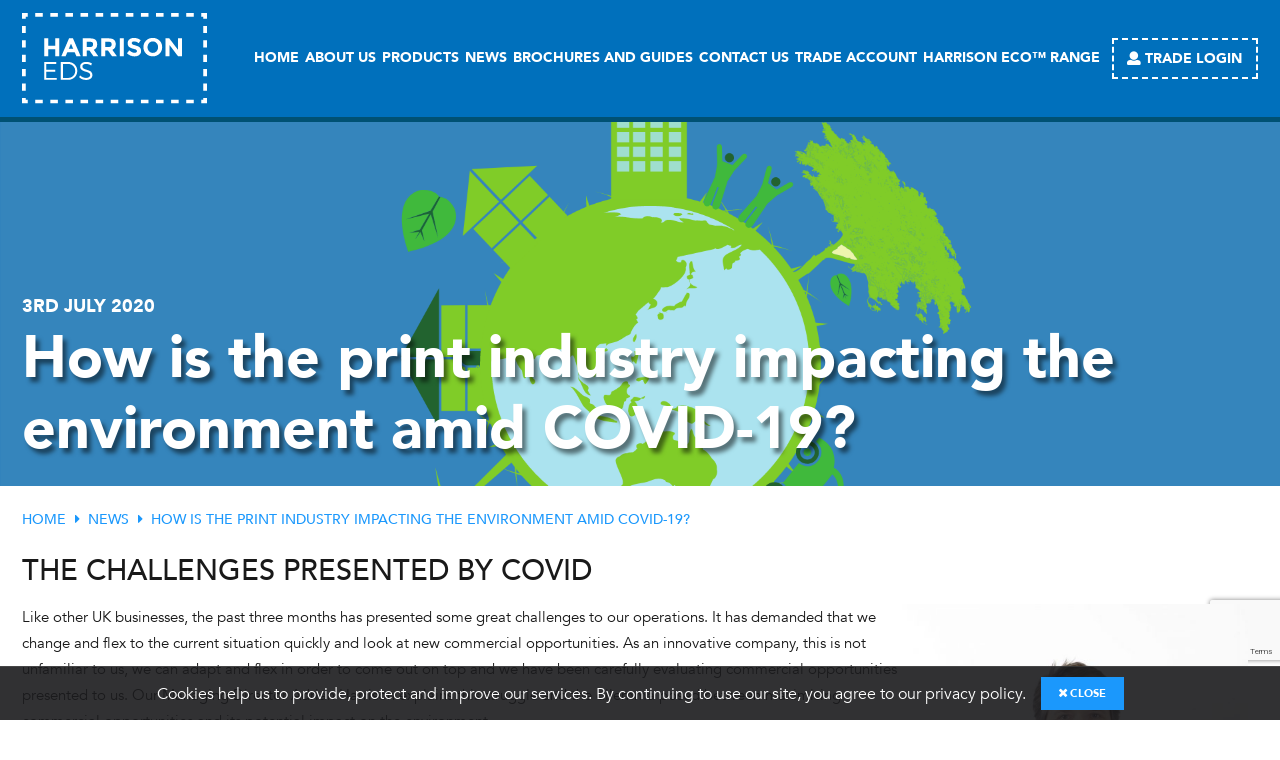

--- FILE ---
content_type: text/html; charset=UTF-8
request_url: https://harrisoneds.co.uk/is-the-printing-industry-seizing-the-covid-19-opportunity-to-the-the-detriment-of-the-environment/
body_size: 15573
content:
<!DOCTYPE html>
<html lang="en-GB" class="no-js">

<head>
	<meta charset="UTF-8" />
	<title>How is the print industry impacting the environment amid COVID-19? - Harrison EDS</title>
	<meta http-equiv="X-UA-Compatible" content="IE=edge,chrome=1">
	<meta name="viewport" content="width=device-width, initial-scale=1, viewport-fit=cover">
	<link rel="profile" href="http://gmpg.org/xfn/11" />
	<link rel="pingback" href="https://harrisoneds.co.uk/xmlrpc.php" />
	<script src="https://code.jquery.com/jquery-latest.min.js" type="text/javascript"></script>
	<script src='https://api.mapbox.com/mapbox-gl-js/v0.52.0/mapbox-gl.js'></script>
	<link href='https://api.mapbox.com/mapbox-gl-js/v0.52.0/mapbox-gl.css' rel='stylesheet' />

	
	<link href="https://fonts.googleapis.com/css?family=Caveat" rel="stylesheet">

	<link rel="apple-touch-icon" sizes="57x57" href="/favicon/apple-icon-57x57.png">
	<link rel="apple-touch-icon" sizes="60x60" href="/favicon/apple-icon-60x60.png">
	<link rel="apple-touch-icon" sizes="72x72" href="/favicon/apple-icon-72x72.png">
	<link rel="apple-touch-icon" sizes="76x76" href="/favicon/apple-icon-76x76.png">
	<link rel="apple-touch-icon" sizes="114x114" href="/favicon/apple-icon-114x114.png">
	<link rel="apple-touch-icon" sizes="120x120" href="/favicon/apple-icon-120x120.png">
	<link rel="apple-touch-icon" sizes="144x144" href="/favicon/apple-icon-144x144.png">
	<link rel="apple-touch-icon" sizes="152x152" href="/favicon/apple-icon-152x152.png">
	<link rel="apple-touch-icon" sizes="180x180" href="/favicon/apple-icon-180x180.png">
	<link rel="icon" type="image/png" sizes="192x192" href="/favicon/android-icon-192x192.png">
	<link rel="icon" type="image/png" sizes="32x32" href="/favicon/favicon-32x32.png">
	<link rel="icon" type="image/png" sizes="96x96" href="/favicon/favicon-96x96.png">
	<link rel="icon" type="image/png" sizes="16x16" href="/favicon/favicon-16x16.png">
	<link rel="manifest" href="/favicon/manifest.json">
	<meta name="msapplication-TileColor" content="#0070bc">
	<meta name="msapplication-TileImage" content="/favicon/ms-icon-144x144.png">
	<meta name="theme-color" content="#0070bc">

	<!-- Global site tag (gtag.js) - Google Analytics -->
<script async src="https://www.googletagmanager.com/gtag/js?id=UA-133809870-1"></script>
<script>
  window.dataLayer = window.dataLayer || [];
  function gtag(){dataLayer.push(arguments);}
  gtag('js', new Date());

  gtag('config', 'UA-133809870-1');
</script>
	<meta name='robots' content='index, follow, max-image-preview:large, max-snippet:-1, max-video-preview:-1' />
	<style>img:is([sizes="auto" i], [sizes^="auto," i]) { contain-intrinsic-size: 3000px 1500px }</style>
	
	<!-- This site is optimized with the Yoast SEO plugin v26.3 - https://yoast.com/wordpress/plugins/seo/ -->
	<meta name="description" content="Managing Director Adrian Harrison discusses the environmental impact caused by print suppliers seizing new commercial opportunties during COVID." />
	<link rel="canonical" href="https://harrisoneds.co.uk/is-the-printing-industry-seizing-the-covid-19-opportunity-to-the-the-detriment-of-the-environment/" />
	<meta property="og:locale" content="en_GB" />
	<meta property="og:type" content="article" />
	<meta property="og:title" content="How is the print industry impacting the environment amid COVID-19? - Harrison EDS" />
	<meta property="og:description" content="Managing Director Adrian Harrison discusses the environmental impact caused by print suppliers seizing new commercial opportunties during COVID." />
	<meta property="og:url" content="https://harrisoneds.co.uk/is-the-printing-industry-seizing-the-covid-19-opportunity-to-the-the-detriment-of-the-environment/" />
	<meta property="og:site_name" content="Harrison EDS" />
	<meta property="article:published_time" content="2020-07-03T11:53:30+00:00" />
	<meta property="article:modified_time" content="2020-07-06T11:02:14+00:00" />
	<meta property="og:image" content="https://harrisoneds.co.uk/wp-content/uploads/2020/07/ENVIROMENTAL-SQUARE.png" />
	<meta property="og:image:width" content="940" />
	<meta property="og:image:height" content="788" />
	<meta property="og:image:type" content="image/png" />
	<meta name="author" content="Harrison EDS" />
	<meta name="twitter:card" content="summary_large_image" />
	<meta name="twitter:label1" content="Written by" />
	<meta name="twitter:data1" content="Harrison EDS" />
	<meta name="twitter:label2" content="Estimated reading time" />
	<meta name="twitter:data2" content="5 minutes" />
	<script type="application/ld+json" class="yoast-schema-graph">{"@context":"https://schema.org","@graph":[{"@type":"WebPage","@id":"https://harrisoneds.co.uk/is-the-printing-industry-seizing-the-covid-19-opportunity-to-the-the-detriment-of-the-environment/","url":"https://harrisoneds.co.uk/is-the-printing-industry-seizing-the-covid-19-opportunity-to-the-the-detriment-of-the-environment/","name":"How is the print industry impacting the environment amid COVID-19? - Harrison EDS","isPartOf":{"@id":"https://harrisoneds.co.uk/#website"},"primaryImageOfPage":{"@id":"https://harrisoneds.co.uk/is-the-printing-industry-seizing-the-covid-19-opportunity-to-the-the-detriment-of-the-environment/#primaryimage"},"image":{"@id":"https://harrisoneds.co.uk/is-the-printing-industry-seizing-the-covid-19-opportunity-to-the-the-detriment-of-the-environment/#primaryimage"},"thumbnailUrl":"https://harrisoneds.co.uk/wp-content/uploads/2020/07/ENVIROMENTAL-SQUARE.png","datePublished":"2020-07-03T11:53:30+00:00","dateModified":"2020-07-06T11:02:14+00:00","author":{"@id":"https://harrisoneds.co.uk/#/schema/person/44d6a4806e652e26b43eb159b4122ffa"},"description":"Managing Director Adrian Harrison discusses the environmental impact caused by print suppliers seizing new commercial opportunties during COVID.","breadcrumb":{"@id":"https://harrisoneds.co.uk/is-the-printing-industry-seizing-the-covid-19-opportunity-to-the-the-detriment-of-the-environment/#breadcrumb"},"inLanguage":"en-GB","potentialAction":[{"@type":"ReadAction","target":["https://harrisoneds.co.uk/is-the-printing-industry-seizing-the-covid-19-opportunity-to-the-the-detriment-of-the-environment/"]}]},{"@type":"ImageObject","inLanguage":"en-GB","@id":"https://harrisoneds.co.uk/is-the-printing-industry-seizing-the-covid-19-opportunity-to-the-the-detriment-of-the-environment/#primaryimage","url":"https://harrisoneds.co.uk/wp-content/uploads/2020/07/ENVIROMENTAL-SQUARE.png","contentUrl":"https://harrisoneds.co.uk/wp-content/uploads/2020/07/ENVIROMENTAL-SQUARE.png","width":940,"height":788},{"@type":"BreadcrumbList","@id":"https://harrisoneds.co.uk/is-the-printing-industry-seizing-the-covid-19-opportunity-to-the-the-detriment-of-the-environment/#breadcrumb","itemListElement":[{"@type":"ListItem","position":1,"name":"Home","item":"https://harrisoneds.co.uk/"},{"@type":"ListItem","position":2,"name":"News","item":"https://harrisoneds.co.uk/harrison-eds-news/"},{"@type":"ListItem","position":3,"name":"How is the print industry impacting the environment amid COVID-19?"}]},{"@type":"WebSite","@id":"https://harrisoneds.co.uk/#website","url":"https://harrisoneds.co.uk/","name":"Harrison EDS","description":"Over 40 years&#039; experience supplying high quality marketing displays to trade customers","potentialAction":[{"@type":"SearchAction","target":{"@type":"EntryPoint","urlTemplate":"https://harrisoneds.co.uk/?s={search_term_string}"},"query-input":{"@type":"PropertyValueSpecification","valueRequired":true,"valueName":"search_term_string"}}],"inLanguage":"en-GB"},{"@type":"Person","@id":"https://harrisoneds.co.uk/#/schema/person/44d6a4806e652e26b43eb159b4122ffa","name":"Harrison EDS","image":{"@type":"ImageObject","inLanguage":"en-GB","@id":"https://harrisoneds.co.uk/#/schema/person/image/","url":"https://secure.gravatar.com/avatar/ccb086ecb547e43370c099677e5053589f6d2bfd8e8ea62a0ce708f1bbe90f55?s=96&d=mm&r=g","contentUrl":"https://secure.gravatar.com/avatar/ccb086ecb547e43370c099677e5053589f6d2bfd8e8ea62a0ce708f1bbe90f55?s=96&d=mm&r=g","caption":"Harrison EDS"}}]}</script>
	<!-- / Yoast SEO plugin. -->


<link rel="alternate" type="application/rss+xml" title="Harrison EDS &raquo; How is the print industry impacting the environment amid COVID-19? Comments Feed" href="https://harrisoneds.co.uk/is-the-printing-industry-seizing-the-covid-19-opportunity-to-the-the-detriment-of-the-environment/feed/" />
<script type="text/javascript">
/* <![CDATA[ */
window._wpemojiSettings = {"baseUrl":"https:\/\/s.w.org\/images\/core\/emoji\/16.0.1\/72x72\/","ext":".png","svgUrl":"https:\/\/s.w.org\/images\/core\/emoji\/16.0.1\/svg\/","svgExt":".svg","source":{"concatemoji":"https:\/\/harrisoneds.co.uk\/wp-includes\/js\/wp-emoji-release.min.js?ver=6.8.3"}};
/*! This file is auto-generated */
!function(s,n){var o,i,e;function c(e){try{var t={supportTests:e,timestamp:(new Date).valueOf()};sessionStorage.setItem(o,JSON.stringify(t))}catch(e){}}function p(e,t,n){e.clearRect(0,0,e.canvas.width,e.canvas.height),e.fillText(t,0,0);var t=new Uint32Array(e.getImageData(0,0,e.canvas.width,e.canvas.height).data),a=(e.clearRect(0,0,e.canvas.width,e.canvas.height),e.fillText(n,0,0),new Uint32Array(e.getImageData(0,0,e.canvas.width,e.canvas.height).data));return t.every(function(e,t){return e===a[t]})}function u(e,t){e.clearRect(0,0,e.canvas.width,e.canvas.height),e.fillText(t,0,0);for(var n=e.getImageData(16,16,1,1),a=0;a<n.data.length;a++)if(0!==n.data[a])return!1;return!0}function f(e,t,n,a){switch(t){case"flag":return n(e,"\ud83c\udff3\ufe0f\u200d\u26a7\ufe0f","\ud83c\udff3\ufe0f\u200b\u26a7\ufe0f")?!1:!n(e,"\ud83c\udde8\ud83c\uddf6","\ud83c\udde8\u200b\ud83c\uddf6")&&!n(e,"\ud83c\udff4\udb40\udc67\udb40\udc62\udb40\udc65\udb40\udc6e\udb40\udc67\udb40\udc7f","\ud83c\udff4\u200b\udb40\udc67\u200b\udb40\udc62\u200b\udb40\udc65\u200b\udb40\udc6e\u200b\udb40\udc67\u200b\udb40\udc7f");case"emoji":return!a(e,"\ud83e\udedf")}return!1}function g(e,t,n,a){var r="undefined"!=typeof WorkerGlobalScope&&self instanceof WorkerGlobalScope?new OffscreenCanvas(300,150):s.createElement("canvas"),o=r.getContext("2d",{willReadFrequently:!0}),i=(o.textBaseline="top",o.font="600 32px Arial",{});return e.forEach(function(e){i[e]=t(o,e,n,a)}),i}function t(e){var t=s.createElement("script");t.src=e,t.defer=!0,s.head.appendChild(t)}"undefined"!=typeof Promise&&(o="wpEmojiSettingsSupports",i=["flag","emoji"],n.supports={everything:!0,everythingExceptFlag:!0},e=new Promise(function(e){s.addEventListener("DOMContentLoaded",e,{once:!0})}),new Promise(function(t){var n=function(){try{var e=JSON.parse(sessionStorage.getItem(o));if("object"==typeof e&&"number"==typeof e.timestamp&&(new Date).valueOf()<e.timestamp+604800&&"object"==typeof e.supportTests)return e.supportTests}catch(e){}return null}();if(!n){if("undefined"!=typeof Worker&&"undefined"!=typeof OffscreenCanvas&&"undefined"!=typeof URL&&URL.createObjectURL&&"undefined"!=typeof Blob)try{var e="postMessage("+g.toString()+"("+[JSON.stringify(i),f.toString(),p.toString(),u.toString()].join(",")+"));",a=new Blob([e],{type:"text/javascript"}),r=new Worker(URL.createObjectURL(a),{name:"wpTestEmojiSupports"});return void(r.onmessage=function(e){c(n=e.data),r.terminate(),t(n)})}catch(e){}c(n=g(i,f,p,u))}t(n)}).then(function(e){for(var t in e)n.supports[t]=e[t],n.supports.everything=n.supports.everything&&n.supports[t],"flag"!==t&&(n.supports.everythingExceptFlag=n.supports.everythingExceptFlag&&n.supports[t]);n.supports.everythingExceptFlag=n.supports.everythingExceptFlag&&!n.supports.flag,n.DOMReady=!1,n.readyCallback=function(){n.DOMReady=!0}}).then(function(){return e}).then(function(){var e;n.supports.everything||(n.readyCallback(),(e=n.source||{}).concatemoji?t(e.concatemoji):e.wpemoji&&e.twemoji&&(t(e.twemoji),t(e.wpemoji)))}))}((window,document),window._wpemojiSettings);
/* ]]> */
</script>
<style id='wp-emoji-styles-inline-css' type='text/css'>

	img.wp-smiley, img.emoji {
		display: inline !important;
		border: none !important;
		box-shadow: none !important;
		height: 1em !important;
		width: 1em !important;
		margin: 0 0.07em !important;
		vertical-align: -0.1em !important;
		background: none !important;
		padding: 0 !important;
	}
</style>
<style id='wp-block-library-inline-css' type='text/css'>
:root{--wp-admin-theme-color:#007cba;--wp-admin-theme-color--rgb:0,124,186;--wp-admin-theme-color-darker-10:#006ba1;--wp-admin-theme-color-darker-10--rgb:0,107,161;--wp-admin-theme-color-darker-20:#005a87;--wp-admin-theme-color-darker-20--rgb:0,90,135;--wp-admin-border-width-focus:2px;--wp-block-synced-color:#7a00df;--wp-block-synced-color--rgb:122,0,223;--wp-bound-block-color:var(--wp-block-synced-color)}@media (min-resolution:192dpi){:root{--wp-admin-border-width-focus:1.5px}}.wp-element-button{cursor:pointer}:root{--wp--preset--font-size--normal:16px;--wp--preset--font-size--huge:42px}:root .has-very-light-gray-background-color{background-color:#eee}:root .has-very-dark-gray-background-color{background-color:#313131}:root .has-very-light-gray-color{color:#eee}:root .has-very-dark-gray-color{color:#313131}:root .has-vivid-green-cyan-to-vivid-cyan-blue-gradient-background{background:linear-gradient(135deg,#00d084,#0693e3)}:root .has-purple-crush-gradient-background{background:linear-gradient(135deg,#34e2e4,#4721fb 50%,#ab1dfe)}:root .has-hazy-dawn-gradient-background{background:linear-gradient(135deg,#faaca8,#dad0ec)}:root .has-subdued-olive-gradient-background{background:linear-gradient(135deg,#fafae1,#67a671)}:root .has-atomic-cream-gradient-background{background:linear-gradient(135deg,#fdd79a,#004a59)}:root .has-nightshade-gradient-background{background:linear-gradient(135deg,#330968,#31cdcf)}:root .has-midnight-gradient-background{background:linear-gradient(135deg,#020381,#2874fc)}.has-regular-font-size{font-size:1em}.has-larger-font-size{font-size:2.625em}.has-normal-font-size{font-size:var(--wp--preset--font-size--normal)}.has-huge-font-size{font-size:var(--wp--preset--font-size--huge)}.has-text-align-center{text-align:center}.has-text-align-left{text-align:left}.has-text-align-right{text-align:right}#end-resizable-editor-section{display:none}.aligncenter{clear:both}.items-justified-left{justify-content:flex-start}.items-justified-center{justify-content:center}.items-justified-right{justify-content:flex-end}.items-justified-space-between{justify-content:space-between}.screen-reader-text{border:0;clip-path:inset(50%);height:1px;margin:-1px;overflow:hidden;padding:0;position:absolute;width:1px;word-wrap:normal!important}.screen-reader-text:focus{background-color:#ddd;clip-path:none;color:#444;display:block;font-size:1em;height:auto;left:5px;line-height:normal;padding:15px 23px 14px;text-decoration:none;top:5px;width:auto;z-index:100000}html :where(.has-border-color){border-style:solid}html :where([style*=border-top-color]){border-top-style:solid}html :where([style*=border-right-color]){border-right-style:solid}html :where([style*=border-bottom-color]){border-bottom-style:solid}html :where([style*=border-left-color]){border-left-style:solid}html :where([style*=border-width]){border-style:solid}html :where([style*=border-top-width]){border-top-style:solid}html :where([style*=border-right-width]){border-right-style:solid}html :where([style*=border-bottom-width]){border-bottom-style:solid}html :where([style*=border-left-width]){border-left-style:solid}html :where(img[class*=wp-image-]){height:auto;max-width:100%}:where(figure){margin:0 0 1em}html :where(.is-position-sticky){--wp-admin--admin-bar--position-offset:var(--wp-admin--admin-bar--height,0px)}@media screen and (max-width:600px){html :where(.is-position-sticky){--wp-admin--admin-bar--position-offset:0px}}
</style>
<style id='classic-theme-styles-inline-css' type='text/css'>
/*! This file is auto-generated */
.wp-block-button__link{color:#fff;background-color:#32373c;border-radius:9999px;box-shadow:none;text-decoration:none;padding:calc(.667em + 2px) calc(1.333em + 2px);font-size:1.125em}.wp-block-file__button{background:#32373c;color:#fff;text-decoration:none}
</style>
<link rel='stylesheet' id='contact-form-7-css' href='https://harrisoneds.co.uk/wp-content/plugins/contact-form-7/includes/css/styles.css?ver=6.1.3' type='text/css' media='all' />
<link rel='stylesheet' id='cookie-banner-css-css' href='https://harrisoneds.co.uk/wp-content/plugins/geonet-cookie-banner/includes/cookie-banner.css?ver=6.8.3' type='text/css' media='all' />
<link rel='stylesheet' id='woocommerce-layout-css' href='https://harrisoneds.co.uk/wp-content/plugins/woocommerce/assets/css/woocommerce-layout.css?ver=10.3.7' type='text/css' media='all' />
<link rel='stylesheet' id='woocommerce-smallscreen-css' href='https://harrisoneds.co.uk/wp-content/plugins/woocommerce/assets/css/woocommerce-smallscreen.css?ver=10.3.7' type='text/css' media='only screen and (max-width: 768px)' />
<link rel='stylesheet' id='woocommerce-general-css' href='https://harrisoneds.co.uk/wp-content/plugins/woocommerce/assets/css/woocommerce.css?ver=10.3.7' type='text/css' media='all' />
<style id='woocommerce-inline-inline-css' type='text/css'>
.woocommerce form .form-row .required { visibility: visible; }
</style>
<link rel='stylesheet' id='yith_wccl_frontend-css' href='https://harrisoneds.co.uk/wp-content/plugins/yith-woocommerce-color-label-variations-premium/assets/css/yith-wccl.css?ver=3.5.0' type='text/css' media='all' />
<style id='yith_wccl_frontend-inline-css' type='text/css'>
:root{
	--yith-wccl-tooltip-colors_background: #448a85;
	--yith-wccl-tooltip-colors_text-color: #ffffff;
	--yith-wccl-form-colors_border: #ffffff;
	--yith-wccl-form-colors_accent: #448a85;
	--yith-wccl-form-colors-accent-hover: rgba(68,138,133,0.4);
	--yith-wccl-customization-color-swatches-size: 25px;
	--yith-wccl-customization-color-swatches-border-radius: 25px;
	--yith-wccl-customization-option-border-radius: 25px;
}
</style>
<link rel='stylesheet' id='brands-styles-css' href='https://harrisoneds.co.uk/wp-content/plugins/woocommerce/assets/css/brands.css?ver=10.3.7' type='text/css' media='all' />
<link rel='stylesheet' id='slick_css-css' href='https://harrisoneds.co.uk/wp-content/themes/geonet-dream/js/slick/slick.css?ver=6.8.3' type='text/css' media='all' />
<link rel='stylesheet' id='main-style-css' href='https://harrisoneds.co.uk/wp-content/themes/geonet-dream/style.css?ver=6.8.3' type='text/css' media='all' />
<link rel='stylesheet' id='simple-favorites-css' href='https://harrisoneds.co.uk/wp-content/plugins/favorites/assets/css/favorites.css?ver=2.3.6' type='text/css' media='all' />
<style id='themecomplete-extra-css-inline-css' type='text/css'>
.woocommerce #content table.cart img.epo-upload-image, .woocommerce table.cart img.epo-upload-image, .woocommerce-page #content table.cart img.epo-upload-image, .woocommerce-page table.cart img.epo-upload-image, .epo-upload-image {max-width: calc(70% - 0.5em)  !important;max-height: none !important;}

</style>
<script type="text/template" id="tmpl-variation-template">
	<div class="woocommerce-variation-description">{{{ data.variation.variation_description }}}</div>
	<div class="woocommerce-variation-price">{{{ data.variation.price_html }}}</div>
	<div class="woocommerce-variation-availability">{{{ data.variation.availability_html }}}</div>
</script>
<script type="text/template" id="tmpl-unavailable-variation-template">
	<p role="alert">Sorry, this product is unavailable. Please choose a different combination.</p>
</script>
<script type="text/javascript" src="https://harrisoneds.co.uk/wp-includes/js/jquery/jquery.min.js?ver=3.7.1" id="jquery-core-js"></script>
<script type="text/javascript" src="https://harrisoneds.co.uk/wp-includes/js/jquery/jquery-migrate.min.js?ver=3.4.1" id="jquery-migrate-js"></script>
<script type="text/javascript" src="https://harrisoneds.co.uk/wp-content/plugins/geonet-cookie-banner/includes/js.cookie.min.js?ver=6.8.3" id="cookie-js-js"></script>
<script type="text/javascript" src="https://harrisoneds.co.uk/wp-content/plugins/geonet-cookie-banner/includes/cookie-banner.js?ver=6.8.3" id="cookie-banner-js-js"></script>
<script type="text/javascript" src="https://harrisoneds.co.uk/wp-content/plugins/geonetuk-geonet-infinite-loop-section/js/ajaxload.js?ver=6.8.3" id="ajaxload_js-js"></script>
<script type="text/javascript" src="https://harrisoneds.co.uk/wp-content/plugins/woocommerce/assets/js/jquery-blockui/jquery.blockUI.min.js?ver=2.7.0-wc.10.3.7" id="wc-jquery-blockui-js" data-wp-strategy="defer"></script>
<script type="text/javascript" id="wc-add-to-cart-js-extra">
/* <![CDATA[ */
var wc_add_to_cart_params = {"ajax_url":"\/wp-admin\/admin-ajax.php","wc_ajax_url":"\/?wc-ajax=%%endpoint%%","i18n_view_cart":"View basket","cart_url":"https:\/\/harrisoneds.co.uk\/basket\/","is_cart":"","cart_redirect_after_add":"no"};
/* ]]> */
</script>
<script type="text/javascript" src="https://harrisoneds.co.uk/wp-content/plugins/woocommerce/assets/js/frontend/add-to-cart.min.js?ver=10.3.7" id="wc-add-to-cart-js" defer="defer" data-wp-strategy="defer"></script>
<script type="text/javascript" src="https://harrisoneds.co.uk/wp-content/plugins/woocommerce/assets/js/js-cookie/js.cookie.min.js?ver=2.1.4-wc.10.3.7" id="wc-js-cookie-js" defer="defer" data-wp-strategy="defer"></script>
<script type="text/javascript" id="woocommerce-js-extra">
/* <![CDATA[ */
var woocommerce_params = {"ajax_url":"\/wp-admin\/admin-ajax.php","wc_ajax_url":"\/?wc-ajax=%%endpoint%%","i18n_password_show":"Show password","i18n_password_hide":"Hide password"};
/* ]]> */
</script>
<script type="text/javascript" src="https://harrisoneds.co.uk/wp-content/plugins/woocommerce/assets/js/frontend/woocommerce.min.js?ver=10.3.7" id="woocommerce-js" defer="defer" data-wp-strategy="defer"></script>
<script type="text/javascript" src="https://harrisoneds.co.uk/wp-includes/js/underscore.min.js?ver=1.13.7" id="underscore-js"></script>
<script type="text/javascript" id="wp-util-js-extra">
/* <![CDATA[ */
var _wpUtilSettings = {"ajax":{"url":"\/wp-admin\/admin-ajax.php"}};
/* ]]> */
</script>
<script type="text/javascript" src="https://harrisoneds.co.uk/wp-includes/js/wp-util.min.js?ver=6.8.3" id="wp-util-js"></script>
<script type="text/javascript" src="https://harrisoneds.co.uk/wp-content/themes/geonet-dream/js/slick/slick.min.js?ver=6.8.3" id="slick_js-js"></script>
<script type="text/javascript" src="https://harrisoneds.co.uk/wp-content/themes/geonet-dream/js/jquery.hoverintent.js?ver=6.8.3" id="hoverintent_js-js"></script>
<script type="text/javascript" src="https://harrisoneds.co.uk/wp-content/themes/geonet-dream/js/js.cookie.js?ver=6.8.3" id="cookies_js-js"></script>
<script type="text/javascript" src="https://harrisoneds.co.uk/wp-content/themes/geonet-dream/js/main.js?ver=6.8.3" id="main_js-js"></script>
<script type="text/javascript" id="favorites-js-extra">
/* <![CDATA[ */
var favorites_data = {"ajaxurl":"https:\/\/harrisoneds.co.uk\/wp-admin\/admin-ajax.php","nonce":"0bdb90bfe5","favorite":"Favorite <i class=\"sf-icon-star-empty\"><\/i>","favorited":"Favorited <i class=\"sf-icon-star-full\"><\/i>","includecount":"","indicate_loading":"","loading_text":"Loading","loading_image":"","loading_image_active":"","loading_image_preload":"","cache_enabled":"1","button_options":{"button_type":{"label":"Love","icon":"<i class=\"sf-icon-love\"><\/i>","icon_class":"sf-icon-love","state_default":"Love","state_active":"Loved"},"custom_colors":true,"box_shadow":true,"include_count":false,"default":{"background_default":"#0070bc","border_default":false,"text_default":"#ffffff","icon_default":false,"count_default":false},"active":{"background_active":"#dd3333","border_active":false,"text_active":false,"icon_active":false,"count_active":false}},"authentication_modal_content":"<p>Please login to add favorites.<\/p><p><a href=\"#\" data-favorites-modal-close>Dismiss this notice<\/a><\/p>","authentication_redirect":"","dev_mode":"","logged_in":"","user_id":"0","authentication_redirect_url":"https:\/\/harrisoneds.co.uk\/wp-login.php"};
/* ]]> */
</script>
<script type="text/javascript" src="https://harrisoneds.co.uk/wp-content/plugins/favorites/assets/js/favorites.min.js?ver=2.3.6" id="favorites-js"></script>
<link rel="https://api.w.org/" href="https://harrisoneds.co.uk/wp-json/" /><link rel="alternate" title="JSON" type="application/json" href="https://harrisoneds.co.uk/wp-json/wp/v2/posts/3878" /><link rel="EditURI" type="application/rsd+xml" title="RSD" href="https://harrisoneds.co.uk/xmlrpc.php?rsd" />
<meta name="generator" content="WordPress 6.8.3" />
<meta name="generator" content="WooCommerce 10.3.7" />
<link rel='shortlink' href='https://harrisoneds.co.uk/?p=3878' />
<link rel="alternate" title="oEmbed (JSON)" type="application/json+oembed" href="https://harrisoneds.co.uk/wp-json/oembed/1.0/embed?url=https%3A%2F%2Fharrisoneds.co.uk%2Fis-the-printing-industry-seizing-the-covid-19-opportunity-to-the-the-detriment-of-the-environment%2F" />
<link rel="alternate" title="oEmbed (XML)" type="text/xml+oembed" href="https://harrisoneds.co.uk/wp-json/oembed/1.0/embed?url=https%3A%2F%2Fharrisoneds.co.uk%2Fis-the-printing-industry-seizing-the-covid-19-opportunity-to-the-the-detriment-of-the-environment%2F&#038;format=xml" />
			<!-- DO NOT COPY THIS SNIPPET! Start of Page Analytics Tracking for HubSpot WordPress plugin v11.3.21-->
			<script class="hsq-set-content-id" data-content-id="blog-post">
				var _hsq = _hsq || [];
				_hsq.push(["setContentType", "blog-post"]);
			</script>
			<!-- DO NOT COPY THIS SNIPPET! End of Page Analytics Tracking for HubSpot WordPress plugin -->
			    <script type="text/javascript">
        var ajaxurl = 'https://harrisoneds.co.uk/wp-admin/admin-ajax.php';
    </script>
    	<noscript><style>.woocommerce-product-gallery{ opacity: 1 !important; }</style></noscript>
	<link rel="icon" href="https://harrisoneds.co.uk/wp-content/uploads/2019/02/cropped-Favicon_Harrison-EDS-FAV_2-32x32.png" sizes="32x32" />
<link rel="icon" href="https://harrisoneds.co.uk/wp-content/uploads/2019/02/cropped-Favicon_Harrison-EDS-FAV_2-192x192.png" sizes="192x192" />
<link rel="apple-touch-icon" href="https://harrisoneds.co.uk/wp-content/uploads/2019/02/cropped-Favicon_Harrison-EDS-FAV_2-180x180.png" />
<meta name="msapplication-TileImage" content="https://harrisoneds.co.uk/wp-content/uploads/2019/02/cropped-Favicon_Harrison-EDS-FAV_2-270x270.png" />
		<style type="text/css" id="wp-custom-css">
			.top_nav .dropdown {
  overflow-y:scroll!important;
	overflow-x:hidden!important;
	height:500px;
}		</style>
		<style type="text/css">.cookie-banner button { background: #1b98fc;}</style></head>

<body>


	
	<header class="header ">
		<div class="constraint">

			<a href="/" class="main_logo"><img src="https://harrisoneds.co.uk/wp-content/themes/geonet-dream/images/logo-white.svg" alt="Harrison EDS"></a>

			<nav class="top_nav">
				<ul>                <li>
                    <a class=""href="https://harrisoneds.co.uk/"><span>Home</span></a>                                    <li>
                    <a class=""href="https://harrisoneds.co.uk/about-us/"><span>About Us</span></a>                                            <ul class="sub-menu">
                                                <li class="item">
                            <a class=""href="https://harrisoneds.co.uk/about-us/harrisoneds_environmental_and_sustainability_policy/"><span>Environmental &#038; Sustainability Policy</span></a>                        </li>
                                                <li class="item">
                            <a class=""href="https://harrisoneds.co.uk/about-us/meet-the-team-harrison-eds/"><span>Meet The Team</span></a>                        </li>
                                                </ul>
                                            </li>
                    <li class="products" >
                    <a class=""href="https://harrisoneds.co.uk/products/"><span>Products</span></a>                    <div class="dropdown"><ul><li><a href="https://harrisoneds.co.uk/products/automotive-industry-displays-flags/" style="color: #fcef00;">Automotive</a><ul><li><a href="https://harrisoneds.co.uk/product/wide-fabric-display-stands/">Wide Fabric Display Stands</a></li><li><a href="https://harrisoneds.co.uk/product/ultra-large-fabric-wall/">Ultra large fabric wall</a></li><li><a href="https://harrisoneds.co.uk/product/tri-side-totem-display/">Tri-side totem display</a></li><li><a href="https://harrisoneds.co.uk/product/pvc-banner-frames/">PVC banner frames</a></li><li><a href="https://harrisoneds.co.uk/product/partition-displays/">Partition displays</a></li><li><a href="https://harrisoneds.co.uk/product/modular-fabric-display-walls/">Modular fabric display walls</a></li><li><a href="https://harrisoneds.co.uk/product/forecourt-flags/">Forecourt Flags</a></li><li><a href="https://harrisoneds.co.uk/product/forecourt-flagpoles/">Forecourt Flagpoles</a></li><li><a href="https://harrisoneds.co.uk/product/feather-flag-ultra/">Ultra feather flag</a></li><li><a href="https://harrisoneds.co.uk/product/feather-flag-auto/">Auto feather flags</a></li><li><a href="https://harrisoneds.co.uk/product/fabric-display-stands/">Fabric display stands</a></li><li><a href="https://harrisoneds.co.uk/product/burst-banner-displays/">Burst banners displays</a></li></ul></li><li><a href="https://harrisoneds.co.uk/products/exhibition-event-displays/" style="color: #4ac910;">Exhibition &amp; Event Displays</a><ul><li><a href="https://harrisoneds.co.uk/product/wide-fabric-display-stands/">Wide Fabric Display Stands</a></li><li><a href="https://harrisoneds.co.uk/product/ultra-large-fabric-wall/">Ultra large fabric wall</a></li><li><a href="https://harrisoneds.co.uk/product/roller-banners/">Roller Banners</a></li><li><a href="https://harrisoneds.co.uk/product/pvc-banners/">PVC Banners</a></li><li><a href="https://harrisoneds.co.uk/product/portable-counters/">Portable counters</a></li><li><a href="https://harrisoneds.co.uk/product/pedestal-display-stands/">Pedestal display stands</a></li><li><a href="https://harrisoneds.co.uk/product/partition-displays/">Partition displays</a></li><li><a href="https://harrisoneds.co.uk/product/outdoor-banners/">Outdoor banners</a></li><li><a href="https://harrisoneds.co.uk/product/outdoor-backdrops/">Outdoor backdrops</a></li><li><a href="https://harrisoneds.co.uk/product/modular-fabric-display-walls/">Modular fabric display walls</a></li><li><a href="https://harrisoneds.co.uk/product/fabric-display-stands/">Fabric display stands</a></li><li><a href="https://harrisoneds.co.uk/product/event-gazebos/">Event gazebos</a></li><li><a href="https://harrisoneds.co.uk/product/cafe-barriers/">Cafe Barriers</a></li><li><a href="https://harrisoneds.co.uk/product/burst-banner-displays/">Burst banners displays</a></li></ul></li><li><a href="https://harrisoneds.co.uk/products/feather-flags/" style="color: #84b3f9;">Feather Flags</a><ul><li><a href="https://harrisoneds.co.uk/product/teardrop-feather-flag/">Teardrop Feather Flags</a></li><li><a href="https://harrisoneds.co.uk/product/rectangular-feather-flag/">Feather Flags - Rectangular</a></li><li><a href="https://harrisoneds.co.uk/product/feather-flag-ultra/">Ultra feather flag</a></li><li><a href="https://harrisoneds.co.uk/product/feather-flag-backpack/">Feather Flag Backpack</a></li><li><a href="https://harrisoneds.co.uk/product/feather-flag-auto/">Auto feather flags</a></li><li><a href="https://harrisoneds.co.uk/product/blade-feather-flags/">Blade feather flags</a></li></ul></li><li><a href="https://harrisoneds.co.uk/products/house-builder-flags-banners/" style="color: #e81414;">Housebuilder &amp; Construction</a><ul><li><a href="https://harrisoneds.co.uk/product/housebuilder-flags/">Housebuilder Flags</a></li><li><a href="https://harrisoneds.co.uk/product/housebuilder-flagpoles/">Housebuilder Flagpoles</a></li><li><a href="https://harrisoneds.co.uk/product/heras-fence-scrim/">Heras Fence Scrim</a></li><li><a href="https://harrisoneds.co.uk/product/container-flagpoles/">Container Flagpoles</a></li></ul></li><li><a href="https://harrisoneds.co.uk/products/indoor-display/" style="color: #10e3f2;">Indoor Display</a><ul><li><a href="https://harrisoneds.co.uk/product/wide-fabric-display-stands/">Wide Fabric Display Stands</a></li><li><a href="https://harrisoneds.co.uk/product/ultra-large-fabric-wall/">Ultra large fabric wall</a></li><li><a href="https://harrisoneds.co.uk/product/tri-side-totem-display/">Tri-side totem display</a></li><li><a href="https://harrisoneds.co.uk/product/roller-banners/">Roller Banners</a></li><li><a href="https://harrisoneds.co.uk/product/portable-counters/">Portable counters</a></li><li><a href="https://harrisoneds.co.uk/product/pedestal-display-stands/">Pedestal display stands</a></li><li><a href="https://harrisoneds.co.uk/product/partition-displays/">Partition displays</a></li><li><a href="https://harrisoneds.co.uk/product/modular-fabric-display-walls/">Modular fabric display walls</a></li><li><a href="https://harrisoneds.co.uk/product/feather-flag-auto/">Auto feather flags</a></li><li><a href="https://harrisoneds.co.uk/product/fabric-display-stands/">Fabric display stands</a></li><li><a href="https://harrisoneds.co.uk/product/cafe-barriers/">Cafe Barriers</a></li></ul></li><li><a href="https://harrisoneds.co.uk/products/new-in/" style="color: #e80dbc;">New In</a><ul><li><a href="https://harrisoneds.co.uk/product/event-gazebos/">Event gazebos</a></li><li><a href="https://harrisoneds.co.uk/product/container-flagpoles/">Container Flagpoles</a></li></ul></li><li><a href="https://harrisoneds.co.uk/products/outdoor/" style="color: #181193;">Outdoor Displays</a><ul><li><a href="https://harrisoneds.co.uk/product/pvc-banners/">PVC Banners</a></li><li><a href="https://harrisoneds.co.uk/product/pvc-banner-frames/">PVC banner frames</a></li><li><a href="https://harrisoneds.co.uk/product/outdoor-banners/">Outdoor banners</a></li><li><a href="https://harrisoneds.co.uk/product/outdoor-backdrops/">Outdoor backdrops</a></li><li><a href="https://harrisoneds.co.uk/product/heras-fence-scrim/">Heras Fence Scrim</a></li><li><a href="https://harrisoneds.co.uk/product/feather-flag-auto/">Auto feather flags</a></li><li><a href="https://harrisoneds.co.uk/product/event-gazebos/">Event gazebos</a></li><li><a href="https://harrisoneds.co.uk/product/correx-foamex-signage-boards/">Correx foamex signage boards</a></li><li><a href="https://harrisoneds.co.uk/product/cafe-barriers/">Cafe Barriers</a></li><li><a href="https://harrisoneds.co.uk/product/burst-banner-displays/">Burst banners displays</a></li><li><a href="https://harrisoneds.co.uk/product/bollard-covers/">Bollard covers</a></li><li><a href="https://harrisoneds.co.uk/product/a-board-display/">A-board display</a></li></ul></li><li><a href="https://harrisoneds.co.uk/products/retail-pos/" style="color: #a40be5;">Retail &amp; POS</a><ul><li><a href="https://harrisoneds.co.uk/product/ultra-large-fabric-wall/">Ultra large fabric wall</a></li><li><a href="https://harrisoneds.co.uk/product/tri-side-totem-display/">Tri-side totem display</a></li><li><a href="https://harrisoneds.co.uk/product/teardrop-feather-flag/">Teardrop Feather Flags</a></li><li><a href="https://harrisoneds.co.uk/product/roller-banners/">Roller Banners</a></li><li><a href="https://harrisoneds.co.uk/product/pvc-banner-frames/">PVC banner frames</a></li><li><a href="https://harrisoneds.co.uk/product/portable-counters/">Portable counters</a></li><li><a href="https://harrisoneds.co.uk/product/outdoor-banners/">Outdoor banners</a></li><li><a href="https://harrisoneds.co.uk/product/modular-fabric-display-walls/">Modular fabric display walls</a></li><li><a href="https://harrisoneds.co.uk/product/feather-flag-ultra/">Ultra feather flag</a></li><li><a href="https://harrisoneds.co.uk/product/fabric-display-stands/">Fabric display stands</a></li><li><a href="https://harrisoneds.co.uk/product/cafe-barriers/">Cafe Barriers</a></li><li><a href="https://harrisoneds.co.uk/product/burst-banner-displays/">Burst banners displays</a></li></ul></li><li><a href="https://harrisoneds.co.uk/products/signage-graphics/" style="color: #d8ff00;">Signage &amp; Graphics</a><ul><li><a href="https://harrisoneds.co.uk/product/pvc-banners/">PVC Banners</a></li><li><a href="https://harrisoneds.co.uk/product/outdoor-banners/">Outdoor banners</a></li><li><a href="https://harrisoneds.co.uk/product/correx-foamex-signage-boards/">Correx foamex signage boards</a></li><li><a href="https://harrisoneds.co.uk/product/bollard-covers/">Bollard covers</a></li><li><a href="https://harrisoneds.co.uk/product/a-board-display/">A-board display</a></li></ul></li></ul></div>                <li>
                    <a class=""href="https://harrisoneds.co.uk/harrison-eds-news/"><span>News</span></a>                                    <li>
                    <a class=""href="https://harrisoneds.co.uk/brochures-and-guides/"><span>Brochures and Guides</span></a>                                    <li>
                    <a class=""href="https://harrisoneds.co.uk/contact-us/"><span>Contact us</span></a>                                    <li>
                    <a class=""href="https://harrisoneds.co.uk/trade-account/"><span>Trade account</span></a>                                    <li>
                    <a class=""href="https://harrisoneds.co.uk/eco-friendly-products/"><span>Harrison Eco™ Range</span></a>                    <li class="mobile_only"><a href="https://harrisoneds.co.uk/my-account/">Trade Login</a></li></ul>			</nav>

							<a href="https://harrisoneds.co.uk/my-account/" title="Trade Login" class="trade_login_button"><i class="fas fa-user"></i>&nbsp;Trade&nbsp;Login</a>
			
			<div class="menu_button"><i class="fal fa-fw fa-bars"></i></div>

		</div>
	</header>
			<section class="page_banner " style="background-image: url(https://harrisoneds.co.uk/wp-content/uploads/2020/07/Copy-of-THE-ENVIRONMENTAL-IMPACT-OF-COVID.png); ">
		<div class="constraint">
			<p class="tagline">3rd July 2020</p>			<h1>How is the print industry impacting the environment amid COVID-19?</h1>
		</div>
	</section>	
	<section class="breadcrumbs">
		<div class="constraint">
			<p id="breadcrumbs"><span><span><a href="https://harrisoneds.co.uk/">Home</a></span> <i class="fas fa-caret-right"></i> <span><a href="https://harrisoneds.co.uk/harrison-eds-news/">News</a></span> <i class="fas fa-caret-right"></i> <span class="breadcrumb_last" aria-current="page">How is the print industry impacting the environment amid COVID-19?</span></span></p>		</div>
	</section>		<section class="content">
		<div class="constraint">
			<h2>The challenges presented by COVID</h2>
<div id="attachment_2864" style="width: 356px" class="wp-caption alignright"><img fetchpriority="high" decoding="async" aria-describedby="caption-attachment-2864" class="wp-image-2864 " src="https://harrisoneds.co.uk/wp-content/uploads/2019/05/Adrian_01-500x500.jpg" alt="" width="346" height="346" /><p id="caption-attachment-2864" class="wp-caption-text">Manager Director Adrian Harrison</p></div>
<p>Like other UK businesses, the past three months has presented some great challenges to our operations. It has demanded that we change and flex to the current situation quickly and look at new commercial opportunities. As an innovative company, this is not unfamiliar to us, we can adapt and flex in order to come out on top and we have been carefully evaluating commercial opportunities presented to us. Our Managing Director Adrian Harrison explains this struggle and the dilemma posed between maximising commercial opportunities and its potential impact on the environment.</p>
<p>“I’ve been struggling with the commercial opportunities COVID-19 offers the world of temporary signage; 1m rule, 2m rule, wash our hands and such like. It continues to be so changeable week by week and with so many companies trying to capitalise on the opportunity it seems pointless trying to gain traction in this marketplace.</p>
<h3>The environmental impact of COVID</h3>
<p>However, what has really struck me is the “environmental impact” and arguable damage we are self-inflicting on the environment with our diligent efforts to keep ourselves out of harm’s way. We all have a part to play in managing this virus but how many disposable plastic gloves and face masks will be littering our beaches in the months to come and now endless floor vinyls, stickers, banners, flimsy plastic or Perspex screens and such like, that are being produced, used and then binned every time there is a change of the government recommendations.</p>
<p>Sadly, this is all in direct contrast to the environmental benefits we were seeing only a few weeks ago during lock down. If COVID and a period of “hibernation” has taught us anything it is how much our lives impact the environment around us.</p>
<p>Of course, life must return to normal and we must come out of this challenging time stronger than ever, but I think as an industry we need to find the best solution for communicating the COVID message and doing our bit for the environment. I thought it was a sad reflection when one of the printers started offering heavy discounts on floor vinyls to induce their customers to buy replacements of ones supplied only a few weeks prior with a different message. With it more than likely to end up in landfill, this pure commercial opportunism comes at an environmental price.</p>
<h3>Where does the responsibility lie?</h3>
<p>So, should we blame companies for seizing opportunities in a time of economic uncertainty or is there a bigger conversation needed around what can be learnt from the environmental impact of our COVID “hibernation”? Will that debate lead to legislation and a social movement that will move businesses towards greener buying habits and reduce the purchase of single use non-recyclable products? Ultimately, our customers only deliver what the end users demand and in the immediate case these customers are only trying to protect themselves, their people and their customers.</p>
<p>As a supplier, I argue that we hold a responsibility to educate our customers in order to influence their buying habits. There are environmentally friendly substrates available and we should promote these even harder now than before. If stocking a range of COVID related signage is a commercially sensible decision, we have to offer and be committed to selling something that has an environmental benefit. As an industry we must be mindful of what we are promoting to our customers.</p>
<p>Therefore, we are focusing even more attention upon our eco range, Envirofamily, which now encompasses more of our popular products. We are beginning to talk about the benefits of our Envirofamily range to let our customers know that going eco doesn’t mean higher costs. Many of our customers still don’t realise that in most instances the lifetime cost of an <a href="https://harrisoneds.co.uk/our-eco-products/">Envirofamily</a> product is lower, as many of these products are either superior in terms of their strength and durability or they can be reused repeatedly. The overriding message is eco friendly doesn’t mean higher cost.</p>
<h3>The power of consumer choice</h3>
<p><img decoding="async" class="size-medium wp-image-3885 alignright" src="https://harrisoneds.co.uk/wp-content/uploads/2020/07/printing-industry-environmental-impact-500x419.png" alt="" width="500" height="419" />We should not underestimate the strength of the consumer’s voice. Greener purchasing choices are no longer confined to a niche market, there are signs that more businesses are placing a greater focus on their greener policies. Indeed, in some sectors there are retailers who exist merely to satisfy the demand for greener consumables for the eco-conscious buyer. From biodegradable products to fully recycled plastics, the growing choice of eco brands suggests a growing demand from the masses. Surely this is ultimately going to begin filtering through to other industries as consumers look at the eco credentials of all businesses they choose to hand their money over to.</p>
<p style="text-align: left;">And as the number of businesses that give attention to their environmental impact increases, this will result in a greater demand for ethically conscious suppliers. It will be a natural knock on effect, yet we can see that this growth has been haltered by the impact of COVID.</p>
<p>Therefore, we feel it’s important to provide an alternative solution now and we will continue to talk about our eco products, as we don’t want to feed into this rise in plastic pollution as it simply goes against our principles.”</p>
<p>Harrisons were the first UK supplier to offer a range of environmentally friendly flag material and display products. We are committed to reducing our impact on the environment and encourage staff and our customers to reduce, reuse, repair, repurpose and recycle wherever possible. We make it our mission to source or develop eco-friendly alternatives.</p>
<p>For more information our Envirofamily range click here: <a href="https://harrisoneds.co.uk/our-eco-products/">https://harrisoneds.co.uk/our-eco-products/</a></p>
<p><a href="https://harrisoneds.co.uk/our-eco-products/"><img decoding="async" class="alignnone wp-image-3591" src="https://harrisoneds.co.uk/wp-content/uploads/2019/12/Envirofamily-logo-500x54.jpg" alt="ENVIROFAMILY LOGO" width="278" height="30" /></a></p>
<p>&nbsp;</p>
<button class="simplefavorite-button preset" data-postid="3878" data-siteid="1" data-groupid="1" data-favoritecount="0" style="background-color:#0070bc;color:#ffffff;"><i class="sf-icon-love" style=""></i>Love</button>		</div>
	</section>
		
	<footer class="footer">
		<div class="constraint_narrow">
			
			<div class="footer_column">
								<h4>Customer Services</h4>
				<ul id="menu-customer-services" class="menu"><li id="menu-item-2145" class="menu-item menu-item-type-post_type menu-item-object-page menu-item-2145"><a href="https://harrisoneds.co.uk/about-us/">About Us</a></li>
<li id="menu-item-2143" class="menu-item menu-item-type-post_type menu-item-object-page menu-item-2143"><a href="https://harrisoneds.co.uk/terms-and-conditions/">Terms &#038; Conditions</a></li>
<li id="menu-item-2146" class="menu-item menu-item-type-post_type menu-item-object-page menu-item-2146"><a href="https://harrisoneds.co.uk/privacy-and-data-policy/">Privacy &#038; Data Policy</a></li>
<li id="menu-item-2151" class="menu-item menu-item-type-post_type menu-item-object-page menu-item-2151"><a href="https://harrisoneds.co.uk/?page_id=2148">Sustainability Policy</a></li>
<li id="menu-item-2141" class="menu-item menu-item-type-post_type menu-item-object-page menu-item-2141"><a href="https://harrisoneds.co.uk/warranty-statement/">Warranty Statement</a></li>
<li id="menu-item-2142" class="menu-item menu-item-type-post_type menu-item-object-page menu-item-2142"><a href="https://harrisoneds.co.uk/returns-policy/">Returns Policy</a></li>
<li id="menu-item-2159" class="menu-item menu-item-type-post_type menu-item-object-page menu-item-2159"><a href="https://harrisoneds.co.uk/sitemap/">Sitemap</a></li>
</ul>							</div>

			<div class="footer_column">
								<h4>Customer Services</h4>
				<ul id="menu-customer-services-1" class="menu"><li class="menu-item menu-item-type-post_type menu-item-object-page menu-item-2145"><a href="https://harrisoneds.co.uk/about-us/">About Us</a></li>
<li class="menu-item menu-item-type-post_type menu-item-object-page menu-item-2143"><a href="https://harrisoneds.co.uk/terms-and-conditions/">Terms &#038; Conditions</a></li>
<li class="menu-item menu-item-type-post_type menu-item-object-page menu-item-2146"><a href="https://harrisoneds.co.uk/privacy-and-data-policy/">Privacy &#038; Data Policy</a></li>
<li class="menu-item menu-item-type-post_type menu-item-object-page menu-item-2151"><a href="https://harrisoneds.co.uk/?page_id=2148">Sustainability Policy</a></li>
<li class="menu-item menu-item-type-post_type menu-item-object-page menu-item-2141"><a href="https://harrisoneds.co.uk/warranty-statement/">Warranty Statement</a></li>
<li class="menu-item menu-item-type-post_type menu-item-object-page menu-item-2142"><a href="https://harrisoneds.co.uk/returns-policy/">Returns Policy</a></li>
<li class="menu-item menu-item-type-post_type menu-item-object-page menu-item-2159"><a href="https://harrisoneds.co.uk/sitemap/">Sitemap</a></li>
</ul>							</div>

			<div class="footer_column">
				<h4>Get In Touch</h4>
								<p>Grindon Way</p><p> Newton Aycliffe</p><p> County Durham</p><p> DL5 6SH</p>
												<p><a href="tel:01325 355 433">01325 355 433</a></p>
												<p><a href="mailto:sales@weareharrisons.com">sales@weareharrisons.com</a></p>
							</div>

			<div class="footer_column">

				
								<h4>Other Sites</h4>
				<p id="menu-item-47" class="menu-item menu-item-type-custom menu-item-object-custom menu-item-47"><a href="https://www.flagpoles.co.uk/">Harrison Flagpoles</a></p>
<p id="menu-item-48" class="menu-item menu-item-type-custom menu-item-object-custom menu-item-48"><a href="https://harrisoncreative.co.uk/">Harrison Creative</a></p>
							</div>

		</div>
	</footer>

	<div class="attribution">
		<div class="constraint">
			<p>Website created by <a href="https://hush.digital" target="_blank" style="color: #F280AB;">hush.digital</a></p>
		</div>
	</div>

	<script type="speculationrules">
{"prefetch":[{"source":"document","where":{"and":[{"href_matches":"\/*"},{"not":{"href_matches":["\/wp-*.php","\/wp-admin\/*","\/wp-content\/uploads\/*","\/wp-content\/*","\/wp-content\/plugins\/*","\/wp-content\/themes\/geonet-dream\/*","\/*\\?(.+)"]}},{"not":{"selector_matches":"a[rel~=\"nofollow\"]"}},{"not":{"selector_matches":".no-prefetch, .no-prefetch a"}}]},"eagerness":"conservative"}]}
</script>
<link rel='stylesheet' id='wc-blocks-style-css' href='https://harrisoneds.co.uk/wp-content/plugins/woocommerce/assets/client/blocks/wc-blocks.css?ver=wc-10.3.7' type='text/css' media='all' />
<style id='global-styles-inline-css' type='text/css'>
:root{--wp--preset--aspect-ratio--square: 1;--wp--preset--aspect-ratio--4-3: 4/3;--wp--preset--aspect-ratio--3-4: 3/4;--wp--preset--aspect-ratio--3-2: 3/2;--wp--preset--aspect-ratio--2-3: 2/3;--wp--preset--aspect-ratio--16-9: 16/9;--wp--preset--aspect-ratio--9-16: 9/16;--wp--preset--color--black: #000000;--wp--preset--color--cyan-bluish-gray: #abb8c3;--wp--preset--color--white: #ffffff;--wp--preset--color--pale-pink: #f78da7;--wp--preset--color--vivid-red: #cf2e2e;--wp--preset--color--luminous-vivid-orange: #ff6900;--wp--preset--color--luminous-vivid-amber: #fcb900;--wp--preset--color--light-green-cyan: #7bdcb5;--wp--preset--color--vivid-green-cyan: #00d084;--wp--preset--color--pale-cyan-blue: #8ed1fc;--wp--preset--color--vivid-cyan-blue: #0693e3;--wp--preset--color--vivid-purple: #9b51e0;--wp--preset--gradient--vivid-cyan-blue-to-vivid-purple: linear-gradient(135deg,rgba(6,147,227,1) 0%,rgb(155,81,224) 100%);--wp--preset--gradient--light-green-cyan-to-vivid-green-cyan: linear-gradient(135deg,rgb(122,220,180) 0%,rgb(0,208,130) 100%);--wp--preset--gradient--luminous-vivid-amber-to-luminous-vivid-orange: linear-gradient(135deg,rgba(252,185,0,1) 0%,rgba(255,105,0,1) 100%);--wp--preset--gradient--luminous-vivid-orange-to-vivid-red: linear-gradient(135deg,rgba(255,105,0,1) 0%,rgb(207,46,46) 100%);--wp--preset--gradient--very-light-gray-to-cyan-bluish-gray: linear-gradient(135deg,rgb(238,238,238) 0%,rgb(169,184,195) 100%);--wp--preset--gradient--cool-to-warm-spectrum: linear-gradient(135deg,rgb(74,234,220) 0%,rgb(151,120,209) 20%,rgb(207,42,186) 40%,rgb(238,44,130) 60%,rgb(251,105,98) 80%,rgb(254,248,76) 100%);--wp--preset--gradient--blush-light-purple: linear-gradient(135deg,rgb(255,206,236) 0%,rgb(152,150,240) 100%);--wp--preset--gradient--blush-bordeaux: linear-gradient(135deg,rgb(254,205,165) 0%,rgb(254,45,45) 50%,rgb(107,0,62) 100%);--wp--preset--gradient--luminous-dusk: linear-gradient(135deg,rgb(255,203,112) 0%,rgb(199,81,192) 50%,rgb(65,88,208) 100%);--wp--preset--gradient--pale-ocean: linear-gradient(135deg,rgb(255,245,203) 0%,rgb(182,227,212) 50%,rgb(51,167,181) 100%);--wp--preset--gradient--electric-grass: linear-gradient(135deg,rgb(202,248,128) 0%,rgb(113,206,126) 100%);--wp--preset--gradient--midnight: linear-gradient(135deg,rgb(2,3,129) 0%,rgb(40,116,252) 100%);--wp--preset--font-size--small: 13px;--wp--preset--font-size--medium: 20px;--wp--preset--font-size--large: 36px;--wp--preset--font-size--x-large: 42px;--wp--preset--spacing--20: 0.44rem;--wp--preset--spacing--30: 0.67rem;--wp--preset--spacing--40: 1rem;--wp--preset--spacing--50: 1.5rem;--wp--preset--spacing--60: 2.25rem;--wp--preset--spacing--70: 3.38rem;--wp--preset--spacing--80: 5.06rem;--wp--preset--shadow--natural: 6px 6px 9px rgba(0, 0, 0, 0.2);--wp--preset--shadow--deep: 12px 12px 50px rgba(0, 0, 0, 0.4);--wp--preset--shadow--sharp: 6px 6px 0px rgba(0, 0, 0, 0.2);--wp--preset--shadow--outlined: 6px 6px 0px -3px rgba(255, 255, 255, 1), 6px 6px rgba(0, 0, 0, 1);--wp--preset--shadow--crisp: 6px 6px 0px rgba(0, 0, 0, 1);}:where(.is-layout-flex){gap: 0.5em;}:where(.is-layout-grid){gap: 0.5em;}body .is-layout-flex{display: flex;}.is-layout-flex{flex-wrap: wrap;align-items: center;}.is-layout-flex > :is(*, div){margin: 0;}body .is-layout-grid{display: grid;}.is-layout-grid > :is(*, div){margin: 0;}:where(.wp-block-columns.is-layout-flex){gap: 2em;}:where(.wp-block-columns.is-layout-grid){gap: 2em;}:where(.wp-block-post-template.is-layout-flex){gap: 1.25em;}:where(.wp-block-post-template.is-layout-grid){gap: 1.25em;}.has-black-color{color: var(--wp--preset--color--black) !important;}.has-cyan-bluish-gray-color{color: var(--wp--preset--color--cyan-bluish-gray) !important;}.has-white-color{color: var(--wp--preset--color--white) !important;}.has-pale-pink-color{color: var(--wp--preset--color--pale-pink) !important;}.has-vivid-red-color{color: var(--wp--preset--color--vivid-red) !important;}.has-luminous-vivid-orange-color{color: var(--wp--preset--color--luminous-vivid-orange) !important;}.has-luminous-vivid-amber-color{color: var(--wp--preset--color--luminous-vivid-amber) !important;}.has-light-green-cyan-color{color: var(--wp--preset--color--light-green-cyan) !important;}.has-vivid-green-cyan-color{color: var(--wp--preset--color--vivid-green-cyan) !important;}.has-pale-cyan-blue-color{color: var(--wp--preset--color--pale-cyan-blue) !important;}.has-vivid-cyan-blue-color{color: var(--wp--preset--color--vivid-cyan-blue) !important;}.has-vivid-purple-color{color: var(--wp--preset--color--vivid-purple) !important;}.has-black-background-color{background-color: var(--wp--preset--color--black) !important;}.has-cyan-bluish-gray-background-color{background-color: var(--wp--preset--color--cyan-bluish-gray) !important;}.has-white-background-color{background-color: var(--wp--preset--color--white) !important;}.has-pale-pink-background-color{background-color: var(--wp--preset--color--pale-pink) !important;}.has-vivid-red-background-color{background-color: var(--wp--preset--color--vivid-red) !important;}.has-luminous-vivid-orange-background-color{background-color: var(--wp--preset--color--luminous-vivid-orange) !important;}.has-luminous-vivid-amber-background-color{background-color: var(--wp--preset--color--luminous-vivid-amber) !important;}.has-light-green-cyan-background-color{background-color: var(--wp--preset--color--light-green-cyan) !important;}.has-vivid-green-cyan-background-color{background-color: var(--wp--preset--color--vivid-green-cyan) !important;}.has-pale-cyan-blue-background-color{background-color: var(--wp--preset--color--pale-cyan-blue) !important;}.has-vivid-cyan-blue-background-color{background-color: var(--wp--preset--color--vivid-cyan-blue) !important;}.has-vivid-purple-background-color{background-color: var(--wp--preset--color--vivid-purple) !important;}.has-black-border-color{border-color: var(--wp--preset--color--black) !important;}.has-cyan-bluish-gray-border-color{border-color: var(--wp--preset--color--cyan-bluish-gray) !important;}.has-white-border-color{border-color: var(--wp--preset--color--white) !important;}.has-pale-pink-border-color{border-color: var(--wp--preset--color--pale-pink) !important;}.has-vivid-red-border-color{border-color: var(--wp--preset--color--vivid-red) !important;}.has-luminous-vivid-orange-border-color{border-color: var(--wp--preset--color--luminous-vivid-orange) !important;}.has-luminous-vivid-amber-border-color{border-color: var(--wp--preset--color--luminous-vivid-amber) !important;}.has-light-green-cyan-border-color{border-color: var(--wp--preset--color--light-green-cyan) !important;}.has-vivid-green-cyan-border-color{border-color: var(--wp--preset--color--vivid-green-cyan) !important;}.has-pale-cyan-blue-border-color{border-color: var(--wp--preset--color--pale-cyan-blue) !important;}.has-vivid-cyan-blue-border-color{border-color: var(--wp--preset--color--vivid-cyan-blue) !important;}.has-vivid-purple-border-color{border-color: var(--wp--preset--color--vivid-purple) !important;}.has-vivid-cyan-blue-to-vivid-purple-gradient-background{background: var(--wp--preset--gradient--vivid-cyan-blue-to-vivid-purple) !important;}.has-light-green-cyan-to-vivid-green-cyan-gradient-background{background: var(--wp--preset--gradient--light-green-cyan-to-vivid-green-cyan) !important;}.has-luminous-vivid-amber-to-luminous-vivid-orange-gradient-background{background: var(--wp--preset--gradient--luminous-vivid-amber-to-luminous-vivid-orange) !important;}.has-luminous-vivid-orange-to-vivid-red-gradient-background{background: var(--wp--preset--gradient--luminous-vivid-orange-to-vivid-red) !important;}.has-very-light-gray-to-cyan-bluish-gray-gradient-background{background: var(--wp--preset--gradient--very-light-gray-to-cyan-bluish-gray) !important;}.has-cool-to-warm-spectrum-gradient-background{background: var(--wp--preset--gradient--cool-to-warm-spectrum) !important;}.has-blush-light-purple-gradient-background{background: var(--wp--preset--gradient--blush-light-purple) !important;}.has-blush-bordeaux-gradient-background{background: var(--wp--preset--gradient--blush-bordeaux) !important;}.has-luminous-dusk-gradient-background{background: var(--wp--preset--gradient--luminous-dusk) !important;}.has-pale-ocean-gradient-background{background: var(--wp--preset--gradient--pale-ocean) !important;}.has-electric-grass-gradient-background{background: var(--wp--preset--gradient--electric-grass) !important;}.has-midnight-gradient-background{background: var(--wp--preset--gradient--midnight) !important;}.has-small-font-size{font-size: var(--wp--preset--font-size--small) !important;}.has-medium-font-size{font-size: var(--wp--preset--font-size--medium) !important;}.has-large-font-size{font-size: var(--wp--preset--font-size--large) !important;}.has-x-large-font-size{font-size: var(--wp--preset--font-size--x-large) !important;}
</style>
<script type="text/javascript" id="wc-add-to-cart-variation-js-extra">
/* <![CDATA[ */
var wc_add_to_cart_variation_params = {"wc_ajax_url":"\/?wc-ajax=%%endpoint%%","i18n_no_matching_variations_text":"Sorry, no products matched your selection. Please choose a different combination.","i18n_make_a_selection_text":"Please select some product options before adding this product to your basket.","i18n_unavailable_text":"Sorry, this product is unavailable. Please choose a different combination.","i18n_reset_alert_text":"Your selection has been reset. Please select some product options before adding this product to your basket."};
/* ]]> */
</script>
<script type="text/javascript" src="https://harrisoneds.co.uk/wp-content/plugins/woocommerce/assets/js/frontend/add-to-cart-variation.min.js?ver=10.3.7" id="wc-add-to-cart-variation-js" data-wp-strategy="defer"></script>
<script type="text/javascript" id="yith_wccl_frontend-js-extra">
/* <![CDATA[ */
var yith_wccl_general = {"ajaxurl":"\/?wc-ajax=%%endpoint%%","actionAddCart":"yith_wccl_add_to_cart","actionVariationGallery":"yith_wccl_variation_gallery","cart_redirect":"","cart_url":"https:\/\/harrisoneds.co.uk\/basket\/","view_cart":"View Basket","tooltip":"1","tooltip_pos":"top","tooltip_ani":"fade","description":"","add_cart":"Add to cart","grey_out":"","attribute_style":"hide","image_hover":"","error_no_selected":"Please, select an option","image_hover_even_selected":"1","wrapper_container_shop":"li.product","wrapper_price_shop":"span.price","image_selector":"img.wp-post-image,img.attachment-woocommerce_thumbnail","enable_handle_variation_gallery":"1","plugin_compatibility_selectors":"yith-wcan-ajax-filtered yith_infs_adding_elem initialized.owl.carousel post-load ajax-tab-loaded","single_gallery_selector":".woocommerce-product-gallery","set_srcset_on_loop_image":"1","variation_layout":"inline","change_label_on_selected_attribute":"1","attribute_separator":": "};
/* ]]> */
</script>
<script type="text/javascript" src="https://harrisoneds.co.uk/wp-content/plugins/yith-woocommerce-color-label-variations-premium/assets/js/yith-wccl.min.js?ver=3.5.0" id="yith_wccl_frontend-js"></script>
<script type="text/javascript" src="https://harrisoneds.co.uk/wp-content/plugins/woocommerce/assets/js/sourcebuster/sourcebuster.min.js?ver=10.3.7" id="sourcebuster-js-js"></script>
<script type="text/javascript" id="wc-order-attribution-js-extra">
/* <![CDATA[ */
var wc_order_attribution = {"params":{"lifetime":1.0e-5,"session":30,"base64":false,"ajaxurl":"https:\/\/harrisoneds.co.uk\/wp-admin\/admin-ajax.php","prefix":"wc_order_attribution_","allowTracking":true},"fields":{"source_type":"current.typ","referrer":"current_add.rf","utm_campaign":"current.cmp","utm_source":"current.src","utm_medium":"current.mdm","utm_content":"current.cnt","utm_id":"current.id","utm_term":"current.trm","utm_source_platform":"current.plt","utm_creative_format":"current.fmt","utm_marketing_tactic":"current.tct","session_entry":"current_add.ep","session_start_time":"current_add.fd","session_pages":"session.pgs","session_count":"udata.vst","user_agent":"udata.uag"}};
/* ]]> */
</script>
<script type="text/javascript" src="https://harrisoneds.co.uk/wp-content/plugins/woocommerce/assets/js/frontend/order-attribution.min.js?ver=10.3.7" id="wc-order-attribution-js"></script>
<script type="text/javascript" src="https://www.google.com/recaptcha/api.js?render=6LdnV48UAAAAAGAGHzCMTWcmybxvb0QLNsy-cuht&amp;ver=3.0" id="google-recaptcha-js"></script>
<script type="text/javascript" src="https://harrisoneds.co.uk/wp-includes/js/dist/vendor/wp-polyfill.min.js?ver=3.15.0" id="wp-polyfill-js"></script>
<script type="text/javascript" id="wpcf7-recaptcha-js-before">
/* <![CDATA[ */
var wpcf7_recaptcha = {
    "sitekey": "6LdnV48UAAAAAGAGHzCMTWcmybxvb0QLNsy-cuht",
    "actions": {
        "homepage": "homepage",
        "contactform": "contactform"
    }
};
/* ]]> */
</script>
<script type="text/javascript" src="https://harrisoneds.co.uk/wp-content/plugins/contact-form-7/modules/recaptcha/index.js?ver=6.1.3" id="wpcf7-recaptcha-js"></script>
	<div id="cookie_banner" class="cookie-banner">
		<span>Cookies help us to provide, protect and improve our services. By continuing to use our site, you agree to our privacy policy.</span>
		<button id="close_cookie_banner"><i class="fa far fa-times"></i> Close</button>
	</div>
		<!-- BEGIN ProvideSupport.com Graphics Chat Button Code -->
		<!--<div id="ciyeVV" style="z-index:100;position:fixed"></div><div id="scyeVV" style="display:inline; z-index: 100; position: fixed; bottom: -7px; right: 0px;"></div><div id="sdyeVV" style="display:none"></div><script type="text/javascript">var seyeVV=document.createElement("script");seyeVV.type="text/javascript";var seyeVVs=(location.protocol.indexOf("https")==0?"https":"http")+"://image.providesupport.com/js/0qqyk0r4v0kni1dvhdpw54j4co/safe-standard.js?ps_h=yeVV&ps_t="+new Date().getTime();setTimeout("seyeVV.src=seyeVVs;document.getElementById('sdyeVV').appendChild(seyeVV)",1)</script><noscript><div style="display:inline"><a href="http://www.providesupport.com?messenger=0qqyk0r4v0kni1dvhdpw54j4co">Live Chat</a></div></noscript>-->
	<!-- END ProvideSupport.com Graphics Chat Button Code -->
</body>
</html>

--- FILE ---
content_type: text/html; charset=utf-8
request_url: https://www.google.com/recaptcha/api2/anchor?ar=1&k=6LdnV48UAAAAAGAGHzCMTWcmybxvb0QLNsy-cuht&co=aHR0cHM6Ly9oYXJyaXNvbmVkcy5jby51azo0NDM.&hl=en&v=9TiwnJFHeuIw_s0wSd3fiKfN&size=invisible&anchor-ms=20000&execute-ms=30000&cb=1bqh38o2qnxg
body_size: 48375
content:
<!DOCTYPE HTML><html dir="ltr" lang="en"><head><meta http-equiv="Content-Type" content="text/html; charset=UTF-8">
<meta http-equiv="X-UA-Compatible" content="IE=edge">
<title>reCAPTCHA</title>
<style type="text/css">
/* cyrillic-ext */
@font-face {
  font-family: 'Roboto';
  font-style: normal;
  font-weight: 400;
  font-stretch: 100%;
  src: url(//fonts.gstatic.com/s/roboto/v48/KFO7CnqEu92Fr1ME7kSn66aGLdTylUAMa3GUBHMdazTgWw.woff2) format('woff2');
  unicode-range: U+0460-052F, U+1C80-1C8A, U+20B4, U+2DE0-2DFF, U+A640-A69F, U+FE2E-FE2F;
}
/* cyrillic */
@font-face {
  font-family: 'Roboto';
  font-style: normal;
  font-weight: 400;
  font-stretch: 100%;
  src: url(//fonts.gstatic.com/s/roboto/v48/KFO7CnqEu92Fr1ME7kSn66aGLdTylUAMa3iUBHMdazTgWw.woff2) format('woff2');
  unicode-range: U+0301, U+0400-045F, U+0490-0491, U+04B0-04B1, U+2116;
}
/* greek-ext */
@font-face {
  font-family: 'Roboto';
  font-style: normal;
  font-weight: 400;
  font-stretch: 100%;
  src: url(//fonts.gstatic.com/s/roboto/v48/KFO7CnqEu92Fr1ME7kSn66aGLdTylUAMa3CUBHMdazTgWw.woff2) format('woff2');
  unicode-range: U+1F00-1FFF;
}
/* greek */
@font-face {
  font-family: 'Roboto';
  font-style: normal;
  font-weight: 400;
  font-stretch: 100%;
  src: url(//fonts.gstatic.com/s/roboto/v48/KFO7CnqEu92Fr1ME7kSn66aGLdTylUAMa3-UBHMdazTgWw.woff2) format('woff2');
  unicode-range: U+0370-0377, U+037A-037F, U+0384-038A, U+038C, U+038E-03A1, U+03A3-03FF;
}
/* math */
@font-face {
  font-family: 'Roboto';
  font-style: normal;
  font-weight: 400;
  font-stretch: 100%;
  src: url(//fonts.gstatic.com/s/roboto/v48/KFO7CnqEu92Fr1ME7kSn66aGLdTylUAMawCUBHMdazTgWw.woff2) format('woff2');
  unicode-range: U+0302-0303, U+0305, U+0307-0308, U+0310, U+0312, U+0315, U+031A, U+0326-0327, U+032C, U+032F-0330, U+0332-0333, U+0338, U+033A, U+0346, U+034D, U+0391-03A1, U+03A3-03A9, U+03B1-03C9, U+03D1, U+03D5-03D6, U+03F0-03F1, U+03F4-03F5, U+2016-2017, U+2034-2038, U+203C, U+2040, U+2043, U+2047, U+2050, U+2057, U+205F, U+2070-2071, U+2074-208E, U+2090-209C, U+20D0-20DC, U+20E1, U+20E5-20EF, U+2100-2112, U+2114-2115, U+2117-2121, U+2123-214F, U+2190, U+2192, U+2194-21AE, U+21B0-21E5, U+21F1-21F2, U+21F4-2211, U+2213-2214, U+2216-22FF, U+2308-230B, U+2310, U+2319, U+231C-2321, U+2336-237A, U+237C, U+2395, U+239B-23B7, U+23D0, U+23DC-23E1, U+2474-2475, U+25AF, U+25B3, U+25B7, U+25BD, U+25C1, U+25CA, U+25CC, U+25FB, U+266D-266F, U+27C0-27FF, U+2900-2AFF, U+2B0E-2B11, U+2B30-2B4C, U+2BFE, U+3030, U+FF5B, U+FF5D, U+1D400-1D7FF, U+1EE00-1EEFF;
}
/* symbols */
@font-face {
  font-family: 'Roboto';
  font-style: normal;
  font-weight: 400;
  font-stretch: 100%;
  src: url(//fonts.gstatic.com/s/roboto/v48/KFO7CnqEu92Fr1ME7kSn66aGLdTylUAMaxKUBHMdazTgWw.woff2) format('woff2');
  unicode-range: U+0001-000C, U+000E-001F, U+007F-009F, U+20DD-20E0, U+20E2-20E4, U+2150-218F, U+2190, U+2192, U+2194-2199, U+21AF, U+21E6-21F0, U+21F3, U+2218-2219, U+2299, U+22C4-22C6, U+2300-243F, U+2440-244A, U+2460-24FF, U+25A0-27BF, U+2800-28FF, U+2921-2922, U+2981, U+29BF, U+29EB, U+2B00-2BFF, U+4DC0-4DFF, U+FFF9-FFFB, U+10140-1018E, U+10190-1019C, U+101A0, U+101D0-101FD, U+102E0-102FB, U+10E60-10E7E, U+1D2C0-1D2D3, U+1D2E0-1D37F, U+1F000-1F0FF, U+1F100-1F1AD, U+1F1E6-1F1FF, U+1F30D-1F30F, U+1F315, U+1F31C, U+1F31E, U+1F320-1F32C, U+1F336, U+1F378, U+1F37D, U+1F382, U+1F393-1F39F, U+1F3A7-1F3A8, U+1F3AC-1F3AF, U+1F3C2, U+1F3C4-1F3C6, U+1F3CA-1F3CE, U+1F3D4-1F3E0, U+1F3ED, U+1F3F1-1F3F3, U+1F3F5-1F3F7, U+1F408, U+1F415, U+1F41F, U+1F426, U+1F43F, U+1F441-1F442, U+1F444, U+1F446-1F449, U+1F44C-1F44E, U+1F453, U+1F46A, U+1F47D, U+1F4A3, U+1F4B0, U+1F4B3, U+1F4B9, U+1F4BB, U+1F4BF, U+1F4C8-1F4CB, U+1F4D6, U+1F4DA, U+1F4DF, U+1F4E3-1F4E6, U+1F4EA-1F4ED, U+1F4F7, U+1F4F9-1F4FB, U+1F4FD-1F4FE, U+1F503, U+1F507-1F50B, U+1F50D, U+1F512-1F513, U+1F53E-1F54A, U+1F54F-1F5FA, U+1F610, U+1F650-1F67F, U+1F687, U+1F68D, U+1F691, U+1F694, U+1F698, U+1F6AD, U+1F6B2, U+1F6B9-1F6BA, U+1F6BC, U+1F6C6-1F6CF, U+1F6D3-1F6D7, U+1F6E0-1F6EA, U+1F6F0-1F6F3, U+1F6F7-1F6FC, U+1F700-1F7FF, U+1F800-1F80B, U+1F810-1F847, U+1F850-1F859, U+1F860-1F887, U+1F890-1F8AD, U+1F8B0-1F8BB, U+1F8C0-1F8C1, U+1F900-1F90B, U+1F93B, U+1F946, U+1F984, U+1F996, U+1F9E9, U+1FA00-1FA6F, U+1FA70-1FA7C, U+1FA80-1FA89, U+1FA8F-1FAC6, U+1FACE-1FADC, U+1FADF-1FAE9, U+1FAF0-1FAF8, U+1FB00-1FBFF;
}
/* vietnamese */
@font-face {
  font-family: 'Roboto';
  font-style: normal;
  font-weight: 400;
  font-stretch: 100%;
  src: url(//fonts.gstatic.com/s/roboto/v48/KFO7CnqEu92Fr1ME7kSn66aGLdTylUAMa3OUBHMdazTgWw.woff2) format('woff2');
  unicode-range: U+0102-0103, U+0110-0111, U+0128-0129, U+0168-0169, U+01A0-01A1, U+01AF-01B0, U+0300-0301, U+0303-0304, U+0308-0309, U+0323, U+0329, U+1EA0-1EF9, U+20AB;
}
/* latin-ext */
@font-face {
  font-family: 'Roboto';
  font-style: normal;
  font-weight: 400;
  font-stretch: 100%;
  src: url(//fonts.gstatic.com/s/roboto/v48/KFO7CnqEu92Fr1ME7kSn66aGLdTylUAMa3KUBHMdazTgWw.woff2) format('woff2');
  unicode-range: U+0100-02BA, U+02BD-02C5, U+02C7-02CC, U+02CE-02D7, U+02DD-02FF, U+0304, U+0308, U+0329, U+1D00-1DBF, U+1E00-1E9F, U+1EF2-1EFF, U+2020, U+20A0-20AB, U+20AD-20C0, U+2113, U+2C60-2C7F, U+A720-A7FF;
}
/* latin */
@font-face {
  font-family: 'Roboto';
  font-style: normal;
  font-weight: 400;
  font-stretch: 100%;
  src: url(//fonts.gstatic.com/s/roboto/v48/KFO7CnqEu92Fr1ME7kSn66aGLdTylUAMa3yUBHMdazQ.woff2) format('woff2');
  unicode-range: U+0000-00FF, U+0131, U+0152-0153, U+02BB-02BC, U+02C6, U+02DA, U+02DC, U+0304, U+0308, U+0329, U+2000-206F, U+20AC, U+2122, U+2191, U+2193, U+2212, U+2215, U+FEFF, U+FFFD;
}
/* cyrillic-ext */
@font-face {
  font-family: 'Roboto';
  font-style: normal;
  font-weight: 500;
  font-stretch: 100%;
  src: url(//fonts.gstatic.com/s/roboto/v48/KFO7CnqEu92Fr1ME7kSn66aGLdTylUAMa3GUBHMdazTgWw.woff2) format('woff2');
  unicode-range: U+0460-052F, U+1C80-1C8A, U+20B4, U+2DE0-2DFF, U+A640-A69F, U+FE2E-FE2F;
}
/* cyrillic */
@font-face {
  font-family: 'Roboto';
  font-style: normal;
  font-weight: 500;
  font-stretch: 100%;
  src: url(//fonts.gstatic.com/s/roboto/v48/KFO7CnqEu92Fr1ME7kSn66aGLdTylUAMa3iUBHMdazTgWw.woff2) format('woff2');
  unicode-range: U+0301, U+0400-045F, U+0490-0491, U+04B0-04B1, U+2116;
}
/* greek-ext */
@font-face {
  font-family: 'Roboto';
  font-style: normal;
  font-weight: 500;
  font-stretch: 100%;
  src: url(//fonts.gstatic.com/s/roboto/v48/KFO7CnqEu92Fr1ME7kSn66aGLdTylUAMa3CUBHMdazTgWw.woff2) format('woff2');
  unicode-range: U+1F00-1FFF;
}
/* greek */
@font-face {
  font-family: 'Roboto';
  font-style: normal;
  font-weight: 500;
  font-stretch: 100%;
  src: url(//fonts.gstatic.com/s/roboto/v48/KFO7CnqEu92Fr1ME7kSn66aGLdTylUAMa3-UBHMdazTgWw.woff2) format('woff2');
  unicode-range: U+0370-0377, U+037A-037F, U+0384-038A, U+038C, U+038E-03A1, U+03A3-03FF;
}
/* math */
@font-face {
  font-family: 'Roboto';
  font-style: normal;
  font-weight: 500;
  font-stretch: 100%;
  src: url(//fonts.gstatic.com/s/roboto/v48/KFO7CnqEu92Fr1ME7kSn66aGLdTylUAMawCUBHMdazTgWw.woff2) format('woff2');
  unicode-range: U+0302-0303, U+0305, U+0307-0308, U+0310, U+0312, U+0315, U+031A, U+0326-0327, U+032C, U+032F-0330, U+0332-0333, U+0338, U+033A, U+0346, U+034D, U+0391-03A1, U+03A3-03A9, U+03B1-03C9, U+03D1, U+03D5-03D6, U+03F0-03F1, U+03F4-03F5, U+2016-2017, U+2034-2038, U+203C, U+2040, U+2043, U+2047, U+2050, U+2057, U+205F, U+2070-2071, U+2074-208E, U+2090-209C, U+20D0-20DC, U+20E1, U+20E5-20EF, U+2100-2112, U+2114-2115, U+2117-2121, U+2123-214F, U+2190, U+2192, U+2194-21AE, U+21B0-21E5, U+21F1-21F2, U+21F4-2211, U+2213-2214, U+2216-22FF, U+2308-230B, U+2310, U+2319, U+231C-2321, U+2336-237A, U+237C, U+2395, U+239B-23B7, U+23D0, U+23DC-23E1, U+2474-2475, U+25AF, U+25B3, U+25B7, U+25BD, U+25C1, U+25CA, U+25CC, U+25FB, U+266D-266F, U+27C0-27FF, U+2900-2AFF, U+2B0E-2B11, U+2B30-2B4C, U+2BFE, U+3030, U+FF5B, U+FF5D, U+1D400-1D7FF, U+1EE00-1EEFF;
}
/* symbols */
@font-face {
  font-family: 'Roboto';
  font-style: normal;
  font-weight: 500;
  font-stretch: 100%;
  src: url(//fonts.gstatic.com/s/roboto/v48/KFO7CnqEu92Fr1ME7kSn66aGLdTylUAMaxKUBHMdazTgWw.woff2) format('woff2');
  unicode-range: U+0001-000C, U+000E-001F, U+007F-009F, U+20DD-20E0, U+20E2-20E4, U+2150-218F, U+2190, U+2192, U+2194-2199, U+21AF, U+21E6-21F0, U+21F3, U+2218-2219, U+2299, U+22C4-22C6, U+2300-243F, U+2440-244A, U+2460-24FF, U+25A0-27BF, U+2800-28FF, U+2921-2922, U+2981, U+29BF, U+29EB, U+2B00-2BFF, U+4DC0-4DFF, U+FFF9-FFFB, U+10140-1018E, U+10190-1019C, U+101A0, U+101D0-101FD, U+102E0-102FB, U+10E60-10E7E, U+1D2C0-1D2D3, U+1D2E0-1D37F, U+1F000-1F0FF, U+1F100-1F1AD, U+1F1E6-1F1FF, U+1F30D-1F30F, U+1F315, U+1F31C, U+1F31E, U+1F320-1F32C, U+1F336, U+1F378, U+1F37D, U+1F382, U+1F393-1F39F, U+1F3A7-1F3A8, U+1F3AC-1F3AF, U+1F3C2, U+1F3C4-1F3C6, U+1F3CA-1F3CE, U+1F3D4-1F3E0, U+1F3ED, U+1F3F1-1F3F3, U+1F3F5-1F3F7, U+1F408, U+1F415, U+1F41F, U+1F426, U+1F43F, U+1F441-1F442, U+1F444, U+1F446-1F449, U+1F44C-1F44E, U+1F453, U+1F46A, U+1F47D, U+1F4A3, U+1F4B0, U+1F4B3, U+1F4B9, U+1F4BB, U+1F4BF, U+1F4C8-1F4CB, U+1F4D6, U+1F4DA, U+1F4DF, U+1F4E3-1F4E6, U+1F4EA-1F4ED, U+1F4F7, U+1F4F9-1F4FB, U+1F4FD-1F4FE, U+1F503, U+1F507-1F50B, U+1F50D, U+1F512-1F513, U+1F53E-1F54A, U+1F54F-1F5FA, U+1F610, U+1F650-1F67F, U+1F687, U+1F68D, U+1F691, U+1F694, U+1F698, U+1F6AD, U+1F6B2, U+1F6B9-1F6BA, U+1F6BC, U+1F6C6-1F6CF, U+1F6D3-1F6D7, U+1F6E0-1F6EA, U+1F6F0-1F6F3, U+1F6F7-1F6FC, U+1F700-1F7FF, U+1F800-1F80B, U+1F810-1F847, U+1F850-1F859, U+1F860-1F887, U+1F890-1F8AD, U+1F8B0-1F8BB, U+1F8C0-1F8C1, U+1F900-1F90B, U+1F93B, U+1F946, U+1F984, U+1F996, U+1F9E9, U+1FA00-1FA6F, U+1FA70-1FA7C, U+1FA80-1FA89, U+1FA8F-1FAC6, U+1FACE-1FADC, U+1FADF-1FAE9, U+1FAF0-1FAF8, U+1FB00-1FBFF;
}
/* vietnamese */
@font-face {
  font-family: 'Roboto';
  font-style: normal;
  font-weight: 500;
  font-stretch: 100%;
  src: url(//fonts.gstatic.com/s/roboto/v48/KFO7CnqEu92Fr1ME7kSn66aGLdTylUAMa3OUBHMdazTgWw.woff2) format('woff2');
  unicode-range: U+0102-0103, U+0110-0111, U+0128-0129, U+0168-0169, U+01A0-01A1, U+01AF-01B0, U+0300-0301, U+0303-0304, U+0308-0309, U+0323, U+0329, U+1EA0-1EF9, U+20AB;
}
/* latin-ext */
@font-face {
  font-family: 'Roboto';
  font-style: normal;
  font-weight: 500;
  font-stretch: 100%;
  src: url(//fonts.gstatic.com/s/roboto/v48/KFO7CnqEu92Fr1ME7kSn66aGLdTylUAMa3KUBHMdazTgWw.woff2) format('woff2');
  unicode-range: U+0100-02BA, U+02BD-02C5, U+02C7-02CC, U+02CE-02D7, U+02DD-02FF, U+0304, U+0308, U+0329, U+1D00-1DBF, U+1E00-1E9F, U+1EF2-1EFF, U+2020, U+20A0-20AB, U+20AD-20C0, U+2113, U+2C60-2C7F, U+A720-A7FF;
}
/* latin */
@font-face {
  font-family: 'Roboto';
  font-style: normal;
  font-weight: 500;
  font-stretch: 100%;
  src: url(//fonts.gstatic.com/s/roboto/v48/KFO7CnqEu92Fr1ME7kSn66aGLdTylUAMa3yUBHMdazQ.woff2) format('woff2');
  unicode-range: U+0000-00FF, U+0131, U+0152-0153, U+02BB-02BC, U+02C6, U+02DA, U+02DC, U+0304, U+0308, U+0329, U+2000-206F, U+20AC, U+2122, U+2191, U+2193, U+2212, U+2215, U+FEFF, U+FFFD;
}
/* cyrillic-ext */
@font-face {
  font-family: 'Roboto';
  font-style: normal;
  font-weight: 900;
  font-stretch: 100%;
  src: url(//fonts.gstatic.com/s/roboto/v48/KFO7CnqEu92Fr1ME7kSn66aGLdTylUAMa3GUBHMdazTgWw.woff2) format('woff2');
  unicode-range: U+0460-052F, U+1C80-1C8A, U+20B4, U+2DE0-2DFF, U+A640-A69F, U+FE2E-FE2F;
}
/* cyrillic */
@font-face {
  font-family: 'Roboto';
  font-style: normal;
  font-weight: 900;
  font-stretch: 100%;
  src: url(//fonts.gstatic.com/s/roboto/v48/KFO7CnqEu92Fr1ME7kSn66aGLdTylUAMa3iUBHMdazTgWw.woff2) format('woff2');
  unicode-range: U+0301, U+0400-045F, U+0490-0491, U+04B0-04B1, U+2116;
}
/* greek-ext */
@font-face {
  font-family: 'Roboto';
  font-style: normal;
  font-weight: 900;
  font-stretch: 100%;
  src: url(//fonts.gstatic.com/s/roboto/v48/KFO7CnqEu92Fr1ME7kSn66aGLdTylUAMa3CUBHMdazTgWw.woff2) format('woff2');
  unicode-range: U+1F00-1FFF;
}
/* greek */
@font-face {
  font-family: 'Roboto';
  font-style: normal;
  font-weight: 900;
  font-stretch: 100%;
  src: url(//fonts.gstatic.com/s/roboto/v48/KFO7CnqEu92Fr1ME7kSn66aGLdTylUAMa3-UBHMdazTgWw.woff2) format('woff2');
  unicode-range: U+0370-0377, U+037A-037F, U+0384-038A, U+038C, U+038E-03A1, U+03A3-03FF;
}
/* math */
@font-face {
  font-family: 'Roboto';
  font-style: normal;
  font-weight: 900;
  font-stretch: 100%;
  src: url(//fonts.gstatic.com/s/roboto/v48/KFO7CnqEu92Fr1ME7kSn66aGLdTylUAMawCUBHMdazTgWw.woff2) format('woff2');
  unicode-range: U+0302-0303, U+0305, U+0307-0308, U+0310, U+0312, U+0315, U+031A, U+0326-0327, U+032C, U+032F-0330, U+0332-0333, U+0338, U+033A, U+0346, U+034D, U+0391-03A1, U+03A3-03A9, U+03B1-03C9, U+03D1, U+03D5-03D6, U+03F0-03F1, U+03F4-03F5, U+2016-2017, U+2034-2038, U+203C, U+2040, U+2043, U+2047, U+2050, U+2057, U+205F, U+2070-2071, U+2074-208E, U+2090-209C, U+20D0-20DC, U+20E1, U+20E5-20EF, U+2100-2112, U+2114-2115, U+2117-2121, U+2123-214F, U+2190, U+2192, U+2194-21AE, U+21B0-21E5, U+21F1-21F2, U+21F4-2211, U+2213-2214, U+2216-22FF, U+2308-230B, U+2310, U+2319, U+231C-2321, U+2336-237A, U+237C, U+2395, U+239B-23B7, U+23D0, U+23DC-23E1, U+2474-2475, U+25AF, U+25B3, U+25B7, U+25BD, U+25C1, U+25CA, U+25CC, U+25FB, U+266D-266F, U+27C0-27FF, U+2900-2AFF, U+2B0E-2B11, U+2B30-2B4C, U+2BFE, U+3030, U+FF5B, U+FF5D, U+1D400-1D7FF, U+1EE00-1EEFF;
}
/* symbols */
@font-face {
  font-family: 'Roboto';
  font-style: normal;
  font-weight: 900;
  font-stretch: 100%;
  src: url(//fonts.gstatic.com/s/roboto/v48/KFO7CnqEu92Fr1ME7kSn66aGLdTylUAMaxKUBHMdazTgWw.woff2) format('woff2');
  unicode-range: U+0001-000C, U+000E-001F, U+007F-009F, U+20DD-20E0, U+20E2-20E4, U+2150-218F, U+2190, U+2192, U+2194-2199, U+21AF, U+21E6-21F0, U+21F3, U+2218-2219, U+2299, U+22C4-22C6, U+2300-243F, U+2440-244A, U+2460-24FF, U+25A0-27BF, U+2800-28FF, U+2921-2922, U+2981, U+29BF, U+29EB, U+2B00-2BFF, U+4DC0-4DFF, U+FFF9-FFFB, U+10140-1018E, U+10190-1019C, U+101A0, U+101D0-101FD, U+102E0-102FB, U+10E60-10E7E, U+1D2C0-1D2D3, U+1D2E0-1D37F, U+1F000-1F0FF, U+1F100-1F1AD, U+1F1E6-1F1FF, U+1F30D-1F30F, U+1F315, U+1F31C, U+1F31E, U+1F320-1F32C, U+1F336, U+1F378, U+1F37D, U+1F382, U+1F393-1F39F, U+1F3A7-1F3A8, U+1F3AC-1F3AF, U+1F3C2, U+1F3C4-1F3C6, U+1F3CA-1F3CE, U+1F3D4-1F3E0, U+1F3ED, U+1F3F1-1F3F3, U+1F3F5-1F3F7, U+1F408, U+1F415, U+1F41F, U+1F426, U+1F43F, U+1F441-1F442, U+1F444, U+1F446-1F449, U+1F44C-1F44E, U+1F453, U+1F46A, U+1F47D, U+1F4A3, U+1F4B0, U+1F4B3, U+1F4B9, U+1F4BB, U+1F4BF, U+1F4C8-1F4CB, U+1F4D6, U+1F4DA, U+1F4DF, U+1F4E3-1F4E6, U+1F4EA-1F4ED, U+1F4F7, U+1F4F9-1F4FB, U+1F4FD-1F4FE, U+1F503, U+1F507-1F50B, U+1F50D, U+1F512-1F513, U+1F53E-1F54A, U+1F54F-1F5FA, U+1F610, U+1F650-1F67F, U+1F687, U+1F68D, U+1F691, U+1F694, U+1F698, U+1F6AD, U+1F6B2, U+1F6B9-1F6BA, U+1F6BC, U+1F6C6-1F6CF, U+1F6D3-1F6D7, U+1F6E0-1F6EA, U+1F6F0-1F6F3, U+1F6F7-1F6FC, U+1F700-1F7FF, U+1F800-1F80B, U+1F810-1F847, U+1F850-1F859, U+1F860-1F887, U+1F890-1F8AD, U+1F8B0-1F8BB, U+1F8C0-1F8C1, U+1F900-1F90B, U+1F93B, U+1F946, U+1F984, U+1F996, U+1F9E9, U+1FA00-1FA6F, U+1FA70-1FA7C, U+1FA80-1FA89, U+1FA8F-1FAC6, U+1FACE-1FADC, U+1FADF-1FAE9, U+1FAF0-1FAF8, U+1FB00-1FBFF;
}
/* vietnamese */
@font-face {
  font-family: 'Roboto';
  font-style: normal;
  font-weight: 900;
  font-stretch: 100%;
  src: url(//fonts.gstatic.com/s/roboto/v48/KFO7CnqEu92Fr1ME7kSn66aGLdTylUAMa3OUBHMdazTgWw.woff2) format('woff2');
  unicode-range: U+0102-0103, U+0110-0111, U+0128-0129, U+0168-0169, U+01A0-01A1, U+01AF-01B0, U+0300-0301, U+0303-0304, U+0308-0309, U+0323, U+0329, U+1EA0-1EF9, U+20AB;
}
/* latin-ext */
@font-face {
  font-family: 'Roboto';
  font-style: normal;
  font-weight: 900;
  font-stretch: 100%;
  src: url(//fonts.gstatic.com/s/roboto/v48/KFO7CnqEu92Fr1ME7kSn66aGLdTylUAMa3KUBHMdazTgWw.woff2) format('woff2');
  unicode-range: U+0100-02BA, U+02BD-02C5, U+02C7-02CC, U+02CE-02D7, U+02DD-02FF, U+0304, U+0308, U+0329, U+1D00-1DBF, U+1E00-1E9F, U+1EF2-1EFF, U+2020, U+20A0-20AB, U+20AD-20C0, U+2113, U+2C60-2C7F, U+A720-A7FF;
}
/* latin */
@font-face {
  font-family: 'Roboto';
  font-style: normal;
  font-weight: 900;
  font-stretch: 100%;
  src: url(//fonts.gstatic.com/s/roboto/v48/KFO7CnqEu92Fr1ME7kSn66aGLdTylUAMa3yUBHMdazQ.woff2) format('woff2');
  unicode-range: U+0000-00FF, U+0131, U+0152-0153, U+02BB-02BC, U+02C6, U+02DA, U+02DC, U+0304, U+0308, U+0329, U+2000-206F, U+20AC, U+2122, U+2191, U+2193, U+2212, U+2215, U+FEFF, U+FFFD;
}

</style>
<link rel="stylesheet" type="text/css" href="https://www.gstatic.com/recaptcha/releases/9TiwnJFHeuIw_s0wSd3fiKfN/styles__ltr.css">
<script nonce="VQEiZ-93MgBXWbQ3y8Xp3Q" type="text/javascript">window['__recaptcha_api'] = 'https://www.google.com/recaptcha/api2/';</script>
<script type="text/javascript" src="https://www.gstatic.com/recaptcha/releases/9TiwnJFHeuIw_s0wSd3fiKfN/recaptcha__en.js" nonce="VQEiZ-93MgBXWbQ3y8Xp3Q">
      
    </script></head>
<body><div id="rc-anchor-alert" class="rc-anchor-alert"></div>
<input type="hidden" id="recaptcha-token" value="[base64]">
<script type="text/javascript" nonce="VQEiZ-93MgBXWbQ3y8Xp3Q">
      recaptcha.anchor.Main.init("[\x22ainput\x22,[\x22bgdata\x22,\x22\x22,\[base64]/[base64]/UltIKytdPWE6KGE8MjA0OD9SW0grK109YT4+NnwxOTI6KChhJjY0NTEyKT09NTUyOTYmJnErMTxoLmxlbmd0aCYmKGguY2hhckNvZGVBdChxKzEpJjY0NTEyKT09NTYzMjA/[base64]/MjU1OlI/[base64]/[base64]/[base64]/[base64]/[base64]/[base64]/[base64]/[base64]/[base64]/[base64]\x22,\[base64]\x22,\[base64]/DlMK7BnAPw6zCjsOUw5kgZA9dU2/ClTJYw77CnMKPYGzClnV/PQrDtWHDkMKdMSBiKVjDrHpsw7w4wqzCmsONwqTDg2TDrcKQJMOnw7TCnjA/wr/CjGTDuVAGUknDsS9FwrMWFcOdw70gw6tswqgtw5YSw65GGsKJw7waw5/DgyUzGSjCi8KWZsOoPcOPw7QJJcO7QRXCv1UNwrfCjjvDuVZ9wqcJw6UVDBQnEwzDiQ7DmsOYOsO6QxfDgsKiw5VjPzhIw7PCmMKlRSzDvAlgw7rDr8KYwovCgsK7fcKTc2NTWQZhwpIcwrJqw7RpwobClWLDo1nDnQhtw4/DtFE4w4pNR0xTw5vCri7DuMK4DS5dG2LDkWPCkcKQKlrCu8Ovw4RGHjYfwrwnf8K2HMKiwo1Iw6YhWsO0YcK/wpdAwr3CrXPCmsKuwq4qUMK/w4tAfmHCrHJeNsO4VsOEBsOldcKvZ2bDrzjDn3LDmH3Dog7DjsO1w7hCwoRIwobCvsK9w7nChEtew5QeCMKXwpzDmsKKwqPCmxwFUsKeVsK/w7EqLTDDkcOYwoYhBcKMXMOSDlXDhMKaw6x4GH1hXz3CtiPDuMKkCAzDpFZRw6bClDbDmhHDl8K5AXbDuG7CnMOuV0UmwqM5w5EtZsOVbHl+w7/Ct0HCtMKaOWjCjkrCtgpIwqnDgXvCo8OjwovCrBJfRMKCbcK3w79NWsKsw7MsacKPwo/CnQNhYB4HGEHDlwJ7woQVXUIeUwkkw50Mwo/DtxFnHcOeZBLDtT3CnHjDucKSYcKDw6RBVQcUwqQbU2klRsOGf3MlwqPDqzBtwr9HV8KHCi0wAcOyw4HDksOOwrbDqsONZsOlwpAYTcK5w4HDpsOjwqrDpVkBaArDsEkqwo/CjW3DmAo3wpYNCsO/wrHDmMOqw5fChcOoIWLDjik/w7rDvcOaO8O1w7krw6TDn03DvjHDnVPCh09bXsO2SBvDiSF/w4rDjnYswq5sw6caL0vDvcO2EsKTdcKRSMOZX8KJcsOSURRMKMKIRcOwQX90w6jCiijComnCiA/[base64]/DiMOpwq/Ci8OnKXbCmMKnwqfClmrDiknDjcOzdyonTMKuw4VBw7zDjHbDt8O7J8Kwew/Dvl/DrsKRY8OkLGNWw401S8Ohw4ssCsO9KRICwrzCucOTwqRtwoMSUErCsHkZwqLDrcK1wojCoMKGwodlMgXCscKqcHggwpLDjsKpBzkZFMOuwqnCrD/DocOgcksowrnCjMKXYsOyE1PDksOlw43DtcKXw5DDiGNQw5J+ezpzw7NyU08vQUvDvcOdE1XCsGXCrmHDtcOoFWLCisKmHhjCvGrChH9VKMOhwofCjULDg0wxQkjDhWbDtsKmw6M2HEYjVMOjdcKlwqHDocOBDR3DhCLCiMOqMMKAwqbDq8KvSFzDoS/DqilKwo7Ck8OsBMOydR9nfUvDosO8IcOvAMKxIVzCg8K1LsKYaz/DhxHDtsORWsKiwrhNwq3CvsO7w5HDgSE+FHHDnUcSwrPChMKhX8OowqTDhS7Cl8K4w6XDpcKXL1vCp8OkIlsFw7Y3HnfCusOJw63DmMOoN1gjw58mw5XDiGZew59vd0rClgJow4DDgFnDmx7DqsKYUz/DtsKDw7jDkcKbw7QNTzNXw6QFC8KtbsOpGgTClMKjwq/CpMOOYMOJwqcJOsOdwo/[base64]/L8O5G8Oxw7TCi0XDhMOrw4RCXcOFw4LCpjpzwo/CsMOJwrgrChRYacKAeADCiE9/wrkjwrHDvi/CghvDocKmw49SwpbDuXPCk8Klw5/Cnn/Ds8KWbsKqw5QLXFHCjsKrSWMnwr1hw63Co8KVw6TDncOYRsK4wpN9TyDDvMOSfMKIRcOcXMObwq/CvSvCosKmw4XCiH9fHEwsw6xIZCnCgsKHHl9TN0dAw5Jhw7jCucOsDBjCu8OMPk/DiMO6w6HCp3XCpMKSasKtTcKawoJnwrEGw73Dng7CuljCi8KGw5V0dldbBcKSwrrDplTDu8K8IhjDm0McwrPCksOhwrgywpXCpsOpwqHDpS/Dul8SakzCiTMiCcKkcsOTw5EHe8K2ZMOVP3sjw57CjsOwTADCp8KqwpIZQX/[base64]/CmGbCpsOqUsOKwr/DijQ9NXzDkcOFw6jDrVcUbQ3Du8ORJMKlw4lRw5nDhsO2BgzCuXvDvxrDuMOswr3DpFQ0e8OiCcOELsKwwqVSwpjCpRDDnsOrw40HNMKubcOfUMKSWMKPw7tcw7hWwrB7TMK8wqDDiMKJw49bwqvDtcKmw7hQwo4/wrYmw4vCmHhIw58Fw4HDr8KRw4XCjDHCrl7DvCXDtSTDmMOtwqzDvcKNwrhgLQsYA1JCZ1jCpVvDh8Oaw63DmcKEYMOpw5FxLzfCulA2Qx/Dpg14ZsO6bsOyLRzDj2PDuS3DhCnDgUfDvcOZAUEswq/DkMOWfFHCs8KnMcOzwplUwpLDrsOmwq/CgcO7w4PDl8OYGMOKanXDlsK3YG1Xw4XCmCPDjMKNAMK+wrZ5wqnCq8Ogw5QJwoPCq1YzEsOEw5oRK3kRS3wdYHY3V8OCw44GUB/[base64]/CtsKhGEnCmcKSw74/w5LCrMOaw5nDmEHDjMK7woPDpRDCjcKLw6TDoVjCm8K3Sz3CiMOJwr/DtkvCgRPCsR5ww6EgVMKNQMOpwpHDmzzDlsOUw6Z1bsK0wqPClcKrTmg+wqHDlW/ChsO2wqZ0woEXFMKzF8KKDcO/YHQbwqt2TsKbw7LCvFTDh0FMwrzCpcKmEcOQw6EwY8KfZiFMwpMpwoMlTMKDQsK5VMOHBF5awojDo8OeNHE6Wn9sGW5SY1PDml4tVsO4XcO9wqnDr8K4ZBhLfsK4HmYCV8KPwqHDhhRRwpN1KwvCmmtBdXPDq8Oqw5jDv8KDDVfCoEp/[base64]/[base64]/DjsKawqMnJsKNw5ktUcKSanDCsB3CqMKbwr/DvwUPwr7CtwJ6MMKLw5nDlX0gAMKFXFnDsMKPw53DkMK3OcO1YcOGwr/CsSvDqwFyPW7DiMKmUcOzwqzCgEbClMKhw6p2wrXChVDClBLDp8O1L8KGw5A2e8KXw5vDg8OWw5ZXwq/Dmm7Ck1tiFx8rFyQVTcOEK03CrxDCtcOGw73DnMK0w5U+w63CsBRTwq5AwqPDicKdaxMqFMK/YcOVccOOw7vDtcOIw6DDk1/DlQtnOMK2DMKkd8ODE8O9w6fDsWoPwr7DnUhfwqMOw7Y8w6fDl8KRwr7DoXXDsU/DiMOOahTDjgTDg8OFJXUlw7U/w7vDlcOrw6hgBgHCt8OONXdZNhw1K8OLw6gKwqhodTh7w6dAworCtMOgw7PDs8O0wqJIa8K5w4p/wqvDiMOnw652fcO+GxzDuMOlw5RiAMK0wrfCn8OGWMOEwrx+w6kOw5NJwrjCnMKkw54ZwpfCk2/[base64]/DqzdpwofCry5yMArDu8Oew4Q3w752JxXCpEBjwrXCnFYxS2LDtMOgw5bDiDdDTcKEw5s/[base64]/[base64]/[base64]/CjcOuX1XDo0XCpcObwoJBwq/[base64]/PF3DgQdAV8OswqE3O0BNBcOpw7wUM8OcCsOjBloGMErDpcOVUMOaKH3DvMOaORjCiRnCmxwAw7fDhm8KEcOvwovDkyMJRDhvw7/CssO+OAAiMcKJIMKow6fDuVDDk8OkN8O4wpdaw4zCssOFw6nComrDvW7CoMOyw77CoxXCoi7Dt8O3w4QAw4V0w7N9VRV2w4rDnsKrwo0NwrDDlMKEbcOVwpEIKsOfw6EFHU3CumFSw4FDw40Nwow2wpnCisOfPWXCiU/DpB/CjQbDmsKjwq7CrsOcWcKNQsKdfXo8wpsxwoPClD7Dl8OLDsKnwrp2w7vCmyBNBmfDqA/[base64]/[base64]/[base64]/Dmx7DssOBPcK+wpvDqmnCkWLDtHPCi3A8w6kUc8Ojw6DCjsO7w4cnwrnDnMOJVyBKw5Vid8ONX2h8wqomw6nDlHFyVF/[base64]/DvUHDocKlw7nDoUjDhMKtw7vCiXhnwpIvwr1Rw7E4QCkVFMKAw4c9wprDqsK9wqjDp8KfOj/CgsKSZhw2eMKfT8O2aMKww7JcGsKowpQMDgTDmcOKwq3CgHZNwqzDpyLDoifCoXI9I21Lwo7Dp0vCnsKqQ8OjwpgtIMK5L8O1wrzCn0VPY0YQNMK1w5UVwpk/[base64]/DhGnCkBXDmy7Cr1l6AkAQw6Zsw4XCm2bCglPCqMOzw7k2wrnCkFwAEw9swrvCmyADSAI3Ln3CtcKaw4oVwpxmw5wUbcOUKsKdw7lewq8NR1fDjcOaw4hJw7/CnDkTwpw4ScKvw5zDt8KNYsK3GGvDvMKvw7LDizxHeWwxwrYBL8KWE8KwVQPCj8OnwrTDjcOhKMOKLlEKMGV/w57CmQ0bw5vDo2HCkHFrwobCncOiw7XDkjjDscKcWXwAFMO2wrrDuG9AwoHDpcOawonDgsOCGijCl0NEMj4YdQLDoHPClmfDnAY7wqgxw7nDo8O4G2okw4jDjcOSw7g2AkjDgsKicsO/[base64]/DlMO6wqFFwpjCuz/[base64]/[base64]/DosOkwrtVRjUGwpnChMOBajbCp8KuWcKLw5gsw4YIJ8OUGMOnCMOww6UOUsK2AGTDin1cTFwcwofDrk4Cw7nDp8OlbcOWeMOVwrrCpcKmLnPDiMOqBXo3w5TCrcOoMMKhHn/DlsK0ARTCp8KRwq5Iw6BPwqnDqsKjUHd3AcO6WlHCuC1dHcKcODzChsKkwoFkSh3CgBjCtF3CgzrDjSwIw7pbw5DCi1TCsg5NSsOZYGQBw6vCs8K9GlrDhTnCpcOYwqMYwostwqk3BiLDhyHCqMK7wrF1wpkDNm0iw69BPcOfS8KqesOGwrQzw7/Dj3QWw67DvcKXQhDCmcKgw5dCwoDCssKUT8OgRUPCrAXChD/CsUvChwTDsVxjwphrwpnDkMOPw6YmwqsXGcOoFzNQw4/CgcOowrvDkFBXw6YxwpvCtMO6w6VJdB/CmMKDSMOCw7F8w7HCrcKBKcKtGVlMw48we3oTw4rDsUnDkQbCosKMw7AWBkDDscK+BcONwpFSBVvDlcKxNsKNw7LCsMOfDMKFXBM/S8KACDIKwq3Cg8KrFcOPw4oWIMKoMxY/RnBewqJ4T8KRw5fCsmbCoQjDu3ouwoTCocKww4TDucOsSsKEGGMYwopnw4Y5fsOWw51DIXA1w55dYA4OM8OLw4rCnMOscsKNwozDrQ/DuxvCvifCkRZ3VcKiw7ERwoBVw5QGwqsEwo3CuiPDqn5vOg9tTCnCi8ONd8KRfF3CuMOww65kc1oILsOWw4gbNWBswo4QBsO0w58/WVDCs2XCu8OCw51MfcOYbsOHw4zDt8Oewp0eSsKYf8KxPMKew4MkAcKJOQN9JcKuY0/DusK5w5oAC8OPFjbDuMK2woXDo8ORwoJdZR90DEsfwr/[base64]/DvCDCqmlJwowrVmIMw67CrsK7w4DDkcK1Sk/DtQJbwrJ4w4BWQMKHVUfDrVAwZ8OxBsKHwqrDgcKFWm9UMsOEFUx/[base64]/Dv8KBGMOKwrEdw7o2B8OgMRnCrcKWKcK+OA5Lw43Cp8O7LsOlw6kvwqgpdCIBwrXDoCUyBMK/CMKXaXFjw4g8w7TCt8Off8Osw6djYMObc8KtHgtlwrvDmcKtHsKxS8KMC8KKEsOLSsKGR2dFAcKpwp8vw4/Cn8Kww5xBAB3CiMOawpjCsyllS08YwqLDgDk1w4LCr2TDjcKswr1BRSfCocKyHSPCu8O7R0LDkA/DhFMwa8KFw7bCoMKIwpRQLMO6f8KUwrsAw5jDnE5gacOzccOibQAzw7PDsnVLwrgQCMKaA8KqF1LDl3ovDsOBwqjCvC3Ch8OjaMO8XFtnLkcyw6F7KxfDqH1rw6HDh3jChglXEA/Dsw3DhcOfwpgzw5jDs8KFJsORYwBPRMOhwowQKU3CkcKXZMKUwovCnCdzHcO+w60sT8K5w5YYVAUuwpVfwqLCs3saY8K3w4/CtMORdcOzw6lYwq5Swo1Gw6BUKysmwrPCisOACBrCoSxZT8ONTMKoAMK9w7QUAQ/DgsOXw4nDrsKhw7vDpR3CsjDDjDDDunTCkAbCrMO7wrDDgknCsFprV8K1wqnCmhjCrF/DpEU/wrEWwrzDpMK0w6rDrSUcUMOsw6jCgMKgd8OKwqXDhMKhw6HCog9ww6ZwwqxLw5lSwr7CrCx3w5V2BAHDq8OEGTjDmEfDuMOlMMOnw6Nmw7k9EcORwpjDusOrC1PCtzw8PwXDkAR6woMgw6bDvmo4RFjCpUcfLsO/TyZBwoBQHBJPwr3DgMKCP0Vuwo1TwpwIw4onP8Old8Obw4PDhsKtwqvCs8Oxw5UXwp7CvCFEwr/[base64]/DhcOcw6QMWSrDhRhww5MLwrJcXcK0CC/DmgHDhsKjw6Nkw7N5AU/Dh8O1UUbDh8OKw4LDicKuSyNODcKuworClXsGSRUkwosIXGbDqFzDnxRFU8OMw4Uvw4HDvEvDl1LCmzvDt0zDjy/DscKfCsKUOi5Dw4gNJmthw5ALwr1SS8KcbSoiNgYwLj9TwrbComrDkx3CrsOfw78Swqomw7HDj8KEw7ttDsOswonDoMKOIhLChVDDjcKewpIVw7Mlw7QyJGTCjipzw48WNTfCtcOxOsOWXWLDpF4IY8OxwoFlNno8PsKAw5HClSZswq3DkcK/wojDp8OrBFhoQcKVw7/[base64]/DiGEpwo7DrMODw6oGw67ClMOgS8OJMcKic8KFwpgzFQjCn11/Ih7CksO0WCU4PMOAwp4Vw5ZmbcO8w6UUw5YNw6QQa8OaB8O/w597VgBYw7xVw47Cn8OdacOTaz3ChMKXw7wmw7fCjsKad8O8wpDDh8O2w499wq3DtMOAR2nCrkpww7HDt8KaJHVzU8KbWWfDm8Kowp5Qw5PCgsOTwrwewpnDqlFXwrIzwroSw6gkUh7DijrCrV/Dl3DCkcOSN0TDqVIXaMKfXCLCosOjw4oRGQRgZG5vMsOSwqHCgsOSKlDDixUNUFUkfFTCnwh5ZSIUbQo2UcKmdGHDvMOqMsKFw63Dj8KuXjQ/bRrCvcOHZ8KCw5DDtWXDkh/DuMOWwrLCtgltL8OHwpTCtyPCoknCqsOtwpnDhcOMXkJ7el7DrF4ZUg5ZIcOHwrLCsHhnQmREVwbCjcKcE8OpT8O+EsK9O8KpwpVCLU/DqcOEAEbDmcKsw5wSGcOuw6VPw6jCq0dGwpbDqnM6MMOCb8O0eMKQGWnCo0LCoi1+wo3DvFXCtnspPX7DlsK0Z8OSVGzDpF1iasKdw448cVrCrxEIwolIwr7DnsO/[base64]/DscKAwqZewoEcw7vCiQ3Cq8KSBcK3wq8rbWQfVcO6woswwp3Cs8OEwo1oU8K0GsO8Z1rDrcKJw4LChjbCv8KPVMOqe8KaIW1MdDAmwrxpwo5nw4fDuTbCrz40IMKocSrDhysUR8OKwrjCmWBOwoHClQVFdEjCkHfDhSxDw45hCcOgQShpw60MPkpxwprCh0/DucKGw78IHsOHL8KCCsKdw7lgNcK6w77CuMOlRcKxw7PDgMOcOUrDj8KowqdiEXLCm2/DrTsiTMKhWFZiw4DCoHvCucOFOVPCjHN/w4djwqvCmMKrw4LCtcKHUn/CqknCiMOTwqnCvsKqPcO4w5w6woPCmsKNFE0rfTQ/M8KpwpbDmljDnELDtT0DwoI/w7TCpcOlC8K1Py/DtVk7YsO4w47CiUZpfFsIwqfCtSZbw7dPFmPDkEzCn11YOMKEw47CnMKVwr8mEVHDm8OPwpnCocOmAsOKccOYcMK6w4bDq1vDpiPDpMO/FsKbKSfCrhFEBcO6wpUzNMOQwqosHcKfw5Z6w45KQsOKwpjCosOeCAZww6LDpsKjXBLDo1/[base64]/F8O4PcKqwqfCncKjw6And8KQUcOjGyVPDsKMw4vDn2LDn0TCg1LCrXdeJcKEYcOYwoRYw4p4woVEPyvCu8OkbgTDqcKiKcKrw6lUwrt6F8KuwoLCuMKLwr3CiT/DrcKOwpHCp8OyXHHChXk3d8OVwrrDisKtwrsrCAUiOhLCrXtBwozCiGciw5LCrsKww6/CssOcwp3DvknDscOIw4PDqnLCs03Cj8KWFhNXwrg/[base64]/Ct2fClErCncKfwofChShoAcKGw44XKxjCicK+AnU6w5QWM8OBUjtlTMOnwphkW8Kzwp/DoWDCq8K6woJ1wrtbPMOfw5d9RHI/[base64]/DhgcLwpnDocOBciddw75cM3bCmMOrw4zDhx/Do2bDuTPCrMObwrpOw6EawqPCr3PChcOWdsKGw7oDZmttw5wUwrkNdHtNb8Ksw59dw6bDig85wrjCjzzCgBbCgEF9w4/[base64]/[base64]/DoiLDjMOoYHDDkQZhw75qwrQww5/CicOWw5lXAcKPaB/DmBvDvgvChDDDtF0pw6/DlMKLa2g/wrABOcOPw5MxIsOcH1ZATcOyNcOURsO0wr7CvknCgm0aCMOZOhDCh8KgwpbDrmt8woQ5EcO7YMOtw5jDqSZew7fDpG5ow6bCgsK8wo7Dg8KjwrXCi0nClzBjw5bCgizClcKlEH01w5XDhMKUJnvCl8KHw7oWEHTDnXrCucOhwrfCmwh9wrLCtQHCl8Oow5MOwoYaw7/DiQoTFsK/w5XDrGUiHsOSasKuBBPDh8KuaBfCjsKdw407wqwmBjXCgcOJwqwnUcOBwqAva8KUe8O1MsOrOCNdw4lFwqJnw4LDhUfCpg7CmsOvwpnCs8O7FsK5w67CtDnDqcOZRcORSxIGKx9HIsKxwpDDnxobw6zDm3XCpjHDnyBhwrrDh8Kkw4VWKl0Dw4bCtV/DssKHNR8Bw6tKasKAw7kvwolsw6vDiEPDpE9Ew70XwrwWw4fDq8OXwq/DhcKiw4ckK8Kuw4DCmyzDosOlT3XCl1nCmcOBGSrCvcKmSHnCr8K3wrEpDzg6wp/DqWM5W8K3TMOqwqjCpzHCucKcW8Oywr3DtSVbGSvCtwXDlsKFwpR6wojDlsOkwqDDlx/DmsOGw7TCuBo1woXClhLDkcKnKAdXKR/[base64]/[base64]/[base64]/w6jCkMOGcFEsw7HCqsODw4bDucKaaxJKwok4wofCtGI0QAnDlhbCtMOXwojCjxhQf8KJLMOkwr3DoF3Cn13CocKQAFcgw7J/SXbDhsOPCMOOw7DDqXzCo8Knw7EpSlF/wp3CnMO7wrVjw5XDlE3DvQTDs2s2w67DisKgw5/[base64]/DlsK0wrwAXMKZB8O3wqDDvcKrwo1BSn44w7R4w7rCpgjCoRIvfxQkN1rCssKsT8OkwoQiPMKSVsOHaC5XJsKnACZYwoV+w7dDRsKnVsKjwr/[base64]/[base64]/U8Odw4B/wpE0w4TCscKFw4JsN8KsSzPDqsOPw6HCvcOTw5lAV8OBXsONw6TCuR53HsKnw7vDq8OHwrsxwpfCnwc7esOlXxAVUcOlw6ILAMOOecOWGHzCs3dGF8KvUW/[base64]/[base64]/[base64]/Cuy3CgcKHZgBIITDChMOGwqgawooiKcKtZ8KNwoPDg8OrcGYTwr9ydMOfBMKrwqzCtVFcLcKRw4FtFigdCcOFw6LCpG/[base64]/ZMK9w5LCkjbDrwA6wrV6w6Rmw7/DvGtZTcO1wrbDkAhOw757Q8KRwqbCocOWw5B7KMOiNCBmworDp8K5YcO8asKmIsOxwoU9w5jCiFoEw68rFTQMwpTDs8OVwqjDhWNFd8KAw7TDucKWSMO0MMOBcjs/w7Rrw5nClcK5w5PDgMOHLMOvwoZWwqUIGsO0wprClgtKYsOdBsOFwrV7B1TDsV3Dq3XDgUzDiMKVwqphw7fDgcOXw59yQx3CjyTDjxtOw7IpfGHCjHTCtsKjw6hUWEBrw6vCkcKuw5vCgMKbEzsow5kWwqdxPiRaR8K/[base64]/CocOhwohpJV/[base64]/[base64]/VSRrTjAfwqjDoE14csKMwp5dw6YCwpHDiXLDosOyN8KMVMKKP8OFwrojwogfTWUYbXV6wodIw4Mxw6IRRjTDo8KOa8OJw7hfwrPCl8Kfw7HClk5Vwq/[base64]/IcO6w67CmcKgMsO5J8KrwrZeaHbCiMKSCMOcR8K2GEwpwpZsw68iEcO9woPDscOGwoJTUcKHczxYw5JRwpTDl2fDmMOCwoURwq7DqsKXcsK3AMKSMDd7wohuAHHDvsKaBEBvw7nCu8KLZ8KsORzCsUTCvD0NVMKJTcOkEcOZCsOVV8OQP8Kow6vCixPDtG7DqcKCeF/[base64]/CkzrDiVPCnsKTw5XDsGnCgMOowozChwjCmMKpZ8K8MibCsTPCgR3DgMKdLB5nwovDtsO4w4oTSSVswqbDmVnDssK+VTvCsMOYw4HCtMK0wpXCjsKpwp8IwqXChG/Dgj7Cv3zDrcKhOjrDvcKhCMOaH8O4UXVHw4DCjW/DtSEvw6bCocOWwpUIM8KIcGp2X8KQw6UNw6TCkMOXJ8OUIj5jwonDjU/DiFUoDjHDvcOGwrBdwoNawr3CnSrCh8OJasOcwpAlN8OmMcKhw7DDonQAOsOeVW/CpArDmxkfasOXw4LDlEk9cMKlwoFAHsOSXSXCpcKAPMO0TcOkDXjCjcO5FMO6BHwWOFLDt8K6GsKywqpfHG53w6sDAsKkw6PCtMO7DcKDwrR3aVTCqGLCgE8XBsKcNsO3w4/DknzDoMKFEMOHH3rCvMOTN3oUezXCgy7Cj8O1w5bDqi3ChVFgw5UpWhgkBwBpa8KGwrzDuwvCrhfDn8Oww5IcwrhZwoEGZsKFb8OJw6R7ICwSYnPDvVQAa8OHwoJCw6zCvsOpSMOMw5/[base64]/Cq8Ocwq/DlTc5VGVtTMKvw53DuTlBw6QkYMO1w6FAQcK2wrPDnXxXwpo7wr1VwrgMwqnCrGnCqsKyLD/[base64]/CtyBAw5UWPDAYwrbDl8KDw4XCicKFQQ7CuVXCrcOcdiM9MX/[base64]/DjcKMw6PDvsKWw59pwpXCiMO/[base64]/DhcOCw6zClE/[base64]/DvS/DpMOYw4jDnVDCqMK3wpQ8CXvCosK+KsK4cmxBw5x9wpLCg8KXwo3CrsOvw65TV8Ofwqdha8OGOF1hcV7Cgl3CsRDDtMKowrXCrcK7wq/[base64]/wqZ3w5HDrsKxwqgKwqcUw7sPGcO7w64WfMKdwq8BwoVRZMKnwqR2w4zDi3Zmwo3Do8KwaHTCt2RNNBjClsOTYMORw5/CtMOFwoxMLHHDv8KIwp/CmcK9WcKDIUbDqE5Fw7hnw6/Ch8KJwoLCocKGQcKhw4VNwr13wrLChMKDfm5CG1BDwqYtw5s9w7DDusKaw5/ClV3DuEzDrcOKLB3Dj8OTXMOpWMODZcKaZXjDjsOuwo9iwr/[base64]/[base64]/Cln1aw4A3wqDDqQHDkk4jw4BFwrglw4wuwoXDqhYga8KFUcOaw4vCnMOAwrpLwrbDvcO6wq3Dvk8qwrtxwr/DrCTCsUjDgkHDtW3CjMOtwqnDmMOSWlliwrA4w7/Dpk3Ck8KFwofDnAIHMF7DvcOGSX0YD8KjZgUIw5jDpj/[base64]/[base64]/CmsOvw5sywox6U8OMP8KKwrgQw6wiwrPDmRbDvsK6FQpbwo/DoD3CsW/[base64]/[base64]/Dk8Kzw718IMOAwpUnw7A3w5wQRMOZBcOcwrjDh8Kuw6XDijrCucOfw53DosOhwrh3UFM6wrTCrFvDjcK5XHQmWsO2ayNSw7nDoMOUw7zDlnN0w4Ahw7pEwpzDoMKYKmUDw7rDs8OLd8Odw6lABiLCgcO1FWs/w5J7TMKTwoLDmDfCrmXCg8KCMW7DtsOZw4fDqsO4LELCrsOUw4MgTVjCm8KcwpZPwrzCoGx8UlPDnynCoMO5XijCr8K4FHF7GMO1AcKLC8KQwopCw5jCnzN6HMK1QMO0AcKdQsO/[base64]/[base64]/Cuw3DgsKTfDkNwrY5wroYbsOmw7RZw6/DjsKuNhEIbWoHRyI+PW/[base64]/DsMORVMO5IcKROMKXwoc4Qx8cHiVoYx/DmVbDrX3CnMKowqvConjDmsOOYsKLesOPNWc7wq1PLU0dwp8awpbCjMOkwqhWSFrDssOowpXCkhjDqsOrwrwRS8O9wotLDMODemDChgpHwo5NQEzDpArCkx7CrcOrG8OYDUrDocOJworDvHAGw4jCicOQwrfCqMOZZsKAK3FtE8KBwqJCWhPCs3/DjH7DkcO4VFsSwqxbYjNAAMKgw5TCvsOaU2LCqXIjTCogEEHDlw8ObWjCr2bDrS14EGvDrsOEwq7DlsKqwoHCl0lLw6jCqcKwwoE3EcOWdMKHwo41w7J7w4fDhsOXwr1VL39EacK5bHE6w4R/wr1TQCwPTgjCqy/CrcKVw7g+Phcww4bCrMKCw7x1w5/DgsO/w5ADQMOyGmLClzpcW0LDti3DusOPw70nwoB+H3hDw4jCmDRleWcGe8OPw6nCkgjDhsKeW8KcLTUuSVTCpRvCtcOGw4DDmivCpcKIScOzw70GwrjCqcO0w7Z2LcOVI8Kzw6TCqCNOJznDhn3CqHnDt8OMWsOTMHQ8w55UfQ3Cp8KvbMKGw5Msw7opw50gw6HDncKFwo/[base64]/DocKJwpHCkRTCo8OwMVA6ZCd9wrXDoh3DvsOra8OIG8K4w4XCnMOOScKiwpzCpQ7DpMOnVsOxITPDnU9awoddwp0ub8O0w73DpDh+w5ZKLQExwoDCmH/CiMKPAcO0wr/[base64]/YlTChTtlB8OOeWHCmMOjAsKTaz54cH3Dv8KgZ1hDw6jDuCTDiMOkPy/Do8KEAl46w5ZBwr82w7Asw782Q8KoAVrDjMOdHMOvJTtdwp7CiCvCnsOHwoxpw54BIcKswrFCwqNWw7vDo8K1wrYwCidWw7DDjcKldcKochHClDZLwqDCs8O0w60cUCF6w4LDgsKvS09XwqfDmMO6bsOcw6nCjV0+WB/CpcOcccKzw5XDpSjClcOiwo3Cl8OSQGV/a8KEwrwpwpvDh8KBwqLCp2jDk8KLwql1VsOmwrJ0OMKmwo9oDcKKGMKlw75BKsKVfcOOw5PDmF1mwrQdwqErw7UaFsKswolBw4YswrZfwqnCvMKWwrocRCzDp8KZw45UFcKsw6ZGwq8Jw7TDr1fChm9pw5LDhsOrw7V7w5ATNMKHasK4w6/Crg/CgEXDnEPDgcKzA8KrasKeIsKJMcOYw4pKw5bCoMO1w7fCosOdw4bDv8OdUQZxw4Z+fcOeJTXDvsKcY1nDoVwkC8OkUcK4KcKXw7lLwp8Dw5gawqdYGlldaznCpCBNwo3DmcO5ZyrDiV/DhMOWwrI5w4fDvgrCrMKAH8KEYQYnK8KSe8K3HmLCq0rDu0gXSMKAw6fCicKVwpTDkSrDtcO6w43Dr03Ctxhuw70qw7lIw7lkw6/DgcKXw63DjcOvwrExRxsMGH/CoMOOwpMMEMKpQXkVw5gdw6PDmsKPwoQEw4l0w6fCk8Ojw7rCosONwo8HAlfDgGrCkBsQw7gCw7kmw6LDiEMowpEySMK4DMOmw7/[base64]/CncO2IFbDmiXDhTF7MMOTw459w6fDsDLDsMK+w6bDtsObY8OLw6Q1wqTDssKQw4VDw4bDtMOwNcOOw4VNUcOqVhFiw7rCmMKnwqk+NWLDuG7Cti0UUH9fwovCucOiwp7DtsKQfsKTwp/[base64]/DisOUScOrTcOhwrXDgcKnOsOrwqnDmsKWw4LCgCjDgsOREVN/dFfDo2p1wrgywoMEwpTCm2NccsKAbcOEHMOTwowrQcOIwofCpcKpfhfDosKwwrYLK8Kac2VDwo9tPMOdUjQxf3EQw4wXbihCacOpR8OoScO4wovCo8O0w7tWw706dsOxw7kw\x22],null,[\x22conf\x22,null,\x226LdnV48UAAAAAGAGHzCMTWcmybxvb0QLNsy-cuht\x22,0,null,null,null,0,[21,125,63,73,95,87,41,43,42,83,102,105,109,121],[-3059940,853],0,null,null,null,null,0,null,0,null,700,1,null,0,\x22CvYBEg8I8ajhFRgAOgZUOU5CNWISDwjmjuIVGAA6BlFCb29IYxIPCPeI5jcYADoGb2lsZURkEg8I8M3jFRgBOgZmSVZJaGISDwjiyqA3GAE6BmdMTkNIYxIPCN6/tzcYADoGZWF6dTZkEg8I2NKBMhgAOgZBcTc3dmYSDgi45ZQyGAE6BVFCT0QwEg8I0tuVNxgAOgZmZmFXQWUSDwiV2JQyGAA6BlBxNjBuZBIPCMXziDcYADoGYVhvaWFjEg8IjcqGMhgBOgZPd040dGYSDgiK/Yg3GAA6BU1mSUk0GhkIAxIVHRTwl+M3Dv++pQYZxJ0JGZzijAIZ\x22,0,1,null,null,1,null,0,1],\x22https://harrisoneds.co.uk:443\x22,null,[3,1,1],null,null,null,1,3600,[\x22https://www.google.com/intl/en/policies/privacy/\x22,\x22https://www.google.com/intl/en/policies/terms/\x22],\x22HZ7CJusGHq3rsCffEMaGLvyv00zaQrXz455g7OdnGQM\\u003d\x22,1,0,null,1,1768442240498,0,0,[38,131,252],null,[1,178,41,41],\x22RC-vxlbQeBLjYCVVA\x22,null,null,null,null,null,\x220dAFcWeA50HS4osBsA-_ToVgGY8O6K7V2_r_MSMxLgI6wA2Qp1Xpc7TbS-fr7skIgTi6fTsN6198th0PrbOGw5HdMvRzsGBkyjNQ\x22,1768525040214]");
    </script></body></html>

--- FILE ---
content_type: text/css
request_url: https://harrisoneds.co.uk/wp-content/plugins/geonet-cookie-banner/includes/cookie-banner.css?ver=6.8.3
body_size: 367
content:
.cookie-banner {
	position: fixed;
	bottom: 0;
	left: 0;
	right: 0;
	padding: 10px 15px;
	background:	rgba(27,27,29,0.9);
	color: #FFF;
	display: none;
	z-index: 999;
	justify-content: center;
	align-items: center;
	flex-wrap: wrap;
	text-align: center;
	border-top: 1px solid rgba(255,255,255,0.1);
}
.cookie-banner.show {display: flex;}
	.cookie-banner span {
		font-weight: 400;
	    font-size: 16px;
	    line-height: 1.3;
	}
	.cookie-banner span a {
		color: #ffffff;
		font-weight: 500;
		text-decoration: underline;
		color: inherit;
	}
	.cookie-banner span a:hover {color: #c1c1c1;}
	.cookie-banner button {
		margin-left: 15px;
		background: #737373;
		font-size: 11px;
		padding: 10px 18px;
		border: none;
		text-transform: uppercase;
		font-weight: 700;
		color: #FFF;
		outline: 0;
		cursor: pointer;
		float: right;
		-webkit-transition: box-shadow .3s ease;
		   -moz-transition: box-shadow .3s ease;
			-ms-transition: box-shadow .3s ease;
			 -o-transition: box-shadow .3s ease;
				transition: box-shadow .3s ease;
	}
	.cookie-banner button:hover {box-shadow: inset 0 0 50px rgba(0,0,0,0.2);}
@media only screen and (max-width: 992px) {
	.cookie-banner span {flex: 0 0 100%;}
	.cookie-banner button {margin: 10px 0 0;}
}
@media only screen and (max-width: 767px) {
	.cookie-banner {font-size: 14px;}
}

--- FILE ---
content_type: text/css
request_url: https://harrisoneds.co.uk/wp-content/themes/geonet-dream/style.css?ver=6.8.3
body_size: 39061
content:
/* HELLO */

/*!
 * Font Awesome Pro 5.0.8 by @fontawesome - https://fontawesome.com
 * License - https://fontawesome.com/license (Commercial License)
 */
@import url("https://p.typekit.net/p.css?s=1&k=tot2qwn&ht=tk&f=10294.10295.10296.10297&a=4036054&app=typekit&e=css");
/* line 4, sass/vendor/fontawesome/_core.scss */
.fa,
.fas,
.far,
.fal,
.fab {
  -moz-osx-font-smoothing: grayscale;
  -webkit-font-smoothing: antialiased;
  display: inline-block;
  font-style: normal;
  font-variant: normal;
  text-rendering: auto;
  line-height: 1;
}

/* line 5, sass/vendor/fontawesome/_larger.scss */
.fa-lg {
  font-size: 1.33333em;
  line-height: 0.75em;
  vertical-align: -.0667em;
}

/* line 11, sass/vendor/fontawesome/_larger.scss */
.fa-xs {
  font-size: .75em;
}

/* line 15, sass/vendor/fontawesome/_larger.scss */
.fa-sm {
  font-size: .875em;
}

/* line 20, sass/vendor/fontawesome/_larger.scss */
.fa-1x {
  font-size: 1em;
}

/* line 20, sass/vendor/fontawesome/_larger.scss */
.fa-2x {
  font-size: 2em;
}

/* line 20, sass/vendor/fontawesome/_larger.scss */
.fa-3x {
  font-size: 3em;
}

/* line 20, sass/vendor/fontawesome/_larger.scss */
.fa-4x {
  font-size: 4em;
}

/* line 20, sass/vendor/fontawesome/_larger.scss */
.fa-5x {
  font-size: 5em;
}

/* line 20, sass/vendor/fontawesome/_larger.scss */
.fa-6x {
  font-size: 6em;
}

/* line 20, sass/vendor/fontawesome/_larger.scss */
.fa-7x {
  font-size: 7em;
}

/* line 20, sass/vendor/fontawesome/_larger.scss */
.fa-8x {
  font-size: 8em;
}

/* line 20, sass/vendor/fontawesome/_larger.scss */
.fa-9x {
  font-size: 9em;
}

/* line 20, sass/vendor/fontawesome/_larger.scss */
.fa-10x {
  font-size: 10em;
}

/* line 3, sass/vendor/fontawesome/_fixed-width.scss */
.fa-fw {
  text-align: center;
  width: 1.25em;
}

/* line 4, sass/vendor/fontawesome/_list.scss */
.fa-ul {
  list-style-type: none;
  margin-left: 2.5em;
  padding-left: 0;
}
/* line 9, sass/vendor/fontawesome/_list.scss */
.fa-ul > li {
  position: relative;
}

/* line 12, sass/vendor/fontawesome/_list.scss */
.fa-li {
  left: -2em;
  position: absolute;
  text-align: center;
  width: 2em;
  line-height: inherit;
}

/* line 4, sass/vendor/fontawesome/_bordered-pulled.scss */
.fa-border {
  border: solid 0.08em #eee;
  border-radius: .1em;
  padding: .2em .25em .15em;
}

/* line 10, sass/vendor/fontawesome/_bordered-pulled.scss */
.fa-pull-left {
  float: left;
}

/* line 11, sass/vendor/fontawesome/_bordered-pulled.scss */
.fa-pull-right {
  float: right;
}

/* line 18, sass/vendor/fontawesome/_bordered-pulled.scss */
.fa.fa-pull-left,
.fas.fa-pull-left,
.far.fa-pull-left,
.fal.fa-pull-left,
.fab.fa-pull-left {
  margin-right: .3em;
}
/* line 19, sass/vendor/fontawesome/_bordered-pulled.scss */
.fa.fa-pull-right,
.fas.fa-pull-right,
.far.fa-pull-right,
.fal.fa-pull-right,
.fab.fa-pull-right {
  margin-left: .3em;
}

/* line 4, sass/vendor/fontawesome/_animated.scss */
.fa-spin {
  animation: fa-spin 2s infinite linear;
}

/* line 8, sass/vendor/fontawesome/_animated.scss */
.fa-pulse {
  animation: fa-spin 1s infinite steps(8);
}

@keyframes fa-spin {
  0% {
    transform: rotate(0deg);
  }
  100% {
    transform: rotate(360deg);
  }
}
/* line 4, sass/vendor/fontawesome/_rotated-flipped.scss */
.fa-rotate-90 {
  -ms-filter: "progid:DXImageTransform.Microsoft.BasicImage(rotation=1)";
  transform: rotate(90deg);
}

/* line 5, sass/vendor/fontawesome/_rotated-flipped.scss */
.fa-rotate-180 {
  -ms-filter: "progid:DXImageTransform.Microsoft.BasicImage(rotation=2)";
  transform: rotate(180deg);
}

/* line 6, sass/vendor/fontawesome/_rotated-flipped.scss */
.fa-rotate-270 {
  -ms-filter: "progid:DXImageTransform.Microsoft.BasicImage(rotation=3)";
  transform: rotate(270deg);
}

/* line 8, sass/vendor/fontawesome/_rotated-flipped.scss */
.fa-flip-horizontal {
  -ms-filter: "progid:DXImageTransform.Microsoft.BasicImage(rotation=0, mirror=1)";
  transform: scale(-1, 1);
}

/* line 9, sass/vendor/fontawesome/_rotated-flipped.scss */
.fa-flip-vertical {
  -ms-filter: "progid:DXImageTransform.Microsoft.BasicImage(rotation=2, mirror=1)";
  transform: scale(1, -1);
}

/* line 10, sass/vendor/fontawesome/_rotated-flipped.scss */
.fa-flip-horizontal.fa-flip-vertical {
  -ms-filter: "progid:DXImageTransform.Microsoft.BasicImage(rotation=2, mirror=1)";
  transform: scale(-1, -1);
}

/* line 16, sass/vendor/fontawesome/_rotated-flipped.scss */
:root .fa-rotate-90,
:root .fa-rotate-180,
:root .fa-rotate-270,
:root .fa-flip-horizontal,
:root .fa-flip-vertical {
  filter: none;
}

/* line 4, sass/vendor/fontawesome/_stacked.scss */
.fa-stack {
  display: inline-block;
  height: 2em;
  line-height: 2em;
  position: relative;
  vertical-align: middle;
  width: 2em;
}

/* line 13, sass/vendor/fontawesome/_stacked.scss */
.fa-stack-1x,
.fa-stack-2x {
  left: 0;
  position: absolute;
  text-align: center;
  width: 100%;
}

/* line 21, sass/vendor/fontawesome/_stacked.scss */
.fa-stack-1x {
  line-height: inherit;
}

/* line 25, sass/vendor/fontawesome/_stacked.scss */
.fa-stack-2x {
  font-size: 2em;
}

/* line 29, sass/vendor/fontawesome/_stacked.scss */
.fa-inverse {
  color: #fff;
}

/* Font Awesome uses the Unicode Private Use Area (PUA) to ensure screen
readers do not read off random characters that represent icons */
/* line 4, sass/vendor/fontawesome/_icons.scss */
.fa-500px:before {
  content: "\f26e";
}

/* line 5, sass/vendor/fontawesome/_icons.scss */
.fa-accessible-icon:before {
  content: "\f368";
}

/* line 6, sass/vendor/fontawesome/_icons.scss */
.fa-accusoft:before {
  content: "\f369";
}

/* line 7, sass/vendor/fontawesome/_icons.scss */
.fa-address-book:before {
  content: "\f2b9";
}

/* line 8, sass/vendor/fontawesome/_icons.scss */
.fa-address-card:before {
  content: "\f2bb";
}

/* line 9, sass/vendor/fontawesome/_icons.scss */
.fa-adjust:before {
  content: "\f042";
}

/* line 10, sass/vendor/fontawesome/_icons.scss */
.fa-adn:before {
  content: "\f170";
}

/* line 11, sass/vendor/fontawesome/_icons.scss */
.fa-adversal:before {
  content: "\f36a";
}

/* line 12, sass/vendor/fontawesome/_icons.scss */
.fa-affiliatetheme:before {
  content: "\f36b";
}

/* line 13, sass/vendor/fontawesome/_icons.scss */
.fa-alarm-clock:before {
  content: "\f34e";
}

/* line 14, sass/vendor/fontawesome/_icons.scss */
.fa-algolia:before {
  content: "\f36c";
}

/* line 15, sass/vendor/fontawesome/_icons.scss */
.fa-align-center:before {
  content: "\f037";
}

/* line 16, sass/vendor/fontawesome/_icons.scss */
.fa-align-justify:before {
  content: "\f039";
}

/* line 17, sass/vendor/fontawesome/_icons.scss */
.fa-align-left:before {
  content: "\f036";
}

/* line 18, sass/vendor/fontawesome/_icons.scss */
.fa-align-right:before {
  content: "\f038";
}

/* line 19, sass/vendor/fontawesome/_icons.scss */
.fa-allergies:before {
  content: "\f461";
}

/* line 20, sass/vendor/fontawesome/_icons.scss */
.fa-amazon:before {
  content: "\f270";
}

/* line 21, sass/vendor/fontawesome/_icons.scss */
.fa-amazon-pay:before {
  content: "\f42c";
}

/* line 22, sass/vendor/fontawesome/_icons.scss */
.fa-ambulance:before {
  content: "\f0f9";
}

/* line 23, sass/vendor/fontawesome/_icons.scss */
.fa-american-sign-language-interpreting:before {
  content: "\f2a3";
}

/* line 24, sass/vendor/fontawesome/_icons.scss */
.fa-amilia:before {
  content: "\f36d";
}

/* line 25, sass/vendor/fontawesome/_icons.scss */
.fa-anchor:before {
  content: "\f13d";
}

/* line 26, sass/vendor/fontawesome/_icons.scss */
.fa-android:before {
  content: "\f17b";
}

/* line 27, sass/vendor/fontawesome/_icons.scss */
.fa-angellist:before {
  content: "\f209";
}

/* line 28, sass/vendor/fontawesome/_icons.scss */
.fa-angle-double-down:before {
  content: "\f103";
}

/* line 29, sass/vendor/fontawesome/_icons.scss */
.fa-angle-double-left:before {
  content: "\f100";
}

/* line 30, sass/vendor/fontawesome/_icons.scss */
.fa-angle-double-right:before {
  content: "\f101";
}

/* line 31, sass/vendor/fontawesome/_icons.scss */
.fa-angle-double-up:before {
  content: "\f102";
}

/* line 32, sass/vendor/fontawesome/_icons.scss */
.fa-angle-down:before {
  content: "\f107";
}

/* line 33, sass/vendor/fontawesome/_icons.scss */
.fa-angle-left:before {
  content: "\f104";
}

/* line 34, sass/vendor/fontawesome/_icons.scss */
.fa-angle-right:before {
  content: "\f105";
}

/* line 35, sass/vendor/fontawesome/_icons.scss */
.fa-angle-up:before {
  content: "\f106";
}

/* line 36, sass/vendor/fontawesome/_icons.scss */
.fa-angrycreative:before {
  content: "\f36e";
}

/* line 37, sass/vendor/fontawesome/_icons.scss */
.fa-angular:before {
  content: "\f420";
}

/* line 38, sass/vendor/fontawesome/_icons.scss */
.fa-app-store:before {
  content: "\f36f";
}

/* line 39, sass/vendor/fontawesome/_icons.scss */
.fa-app-store-ios:before {
  content: "\f370";
}

/* line 40, sass/vendor/fontawesome/_icons.scss */
.fa-apper:before {
  content: "\f371";
}

/* line 41, sass/vendor/fontawesome/_icons.scss */
.fa-apple:before {
  content: "\f179";
}

/* line 42, sass/vendor/fontawesome/_icons.scss */
.fa-apple-pay:before {
  content: "\f415";
}

/* line 43, sass/vendor/fontawesome/_icons.scss */
.fa-archive:before {
  content: "\f187";
}

/* line 44, sass/vendor/fontawesome/_icons.scss */
.fa-arrow-alt-circle-down:before {
  content: "\f358";
}

/* line 45, sass/vendor/fontawesome/_icons.scss */
.fa-arrow-alt-circle-left:before {
  content: "\f359";
}

/* line 46, sass/vendor/fontawesome/_icons.scss */
.fa-arrow-alt-circle-right:before {
  content: "\f35a";
}

/* line 47, sass/vendor/fontawesome/_icons.scss */
.fa-arrow-alt-circle-up:before {
  content: "\f35b";
}

/* line 48, sass/vendor/fontawesome/_icons.scss */
.fa-arrow-alt-down:before {
  content: "\f354";
}

/* line 49, sass/vendor/fontawesome/_icons.scss */
.fa-arrow-alt-from-bottom:before {
  content: "\f346";
}

/* line 50, sass/vendor/fontawesome/_icons.scss */
.fa-arrow-alt-from-left:before {
  content: "\f347";
}

/* line 51, sass/vendor/fontawesome/_icons.scss */
.fa-arrow-alt-from-right:before {
  content: "\f348";
}

/* line 52, sass/vendor/fontawesome/_icons.scss */
.fa-arrow-alt-from-top:before {
  content: "\f349";
}

/* line 53, sass/vendor/fontawesome/_icons.scss */
.fa-arrow-alt-left:before {
  content: "\f355";
}

/* line 54, sass/vendor/fontawesome/_icons.scss */
.fa-arrow-alt-right:before {
  content: "\f356";
}

/* line 55, sass/vendor/fontawesome/_icons.scss */
.fa-arrow-alt-square-down:before {
  content: "\f350";
}

/* line 56, sass/vendor/fontawesome/_icons.scss */
.fa-arrow-alt-square-left:before {
  content: "\f351";
}

/* line 57, sass/vendor/fontawesome/_icons.scss */
.fa-arrow-alt-square-right:before {
  content: "\f352";
}

/* line 58, sass/vendor/fontawesome/_icons.scss */
.fa-arrow-alt-square-up:before {
  content: "\f353";
}

/* line 59, sass/vendor/fontawesome/_icons.scss */
.fa-arrow-alt-to-bottom:before {
  content: "\f34a";
}

/* line 60, sass/vendor/fontawesome/_icons.scss */
.fa-arrow-alt-to-left:before {
  content: "\f34b";
}

/* line 61, sass/vendor/fontawesome/_icons.scss */
.fa-arrow-alt-to-right:before {
  content: "\f34c";
}

/* line 62, sass/vendor/fontawesome/_icons.scss */
.fa-arrow-alt-to-top:before {
  content: "\f34d";
}

/* line 63, sass/vendor/fontawesome/_icons.scss */
.fa-arrow-alt-up:before {
  content: "\f357";
}

/* line 64, sass/vendor/fontawesome/_icons.scss */
.fa-arrow-circle-down:before {
  content: "\f0ab";
}

/* line 65, sass/vendor/fontawesome/_icons.scss */
.fa-arrow-circle-left:before {
  content: "\f0a8";
}

/* line 66, sass/vendor/fontawesome/_icons.scss */
.fa-arrow-circle-right:before {
  content: "\f0a9";
}

/* line 67, sass/vendor/fontawesome/_icons.scss */
.fa-arrow-circle-up:before {
  content: "\f0aa";
}

/* line 68, sass/vendor/fontawesome/_icons.scss */
.fa-arrow-down:before {
  content: "\f063";
}

/* line 69, sass/vendor/fontawesome/_icons.scss */
.fa-arrow-from-bottom:before {
  content: "\f342";
}

/* line 70, sass/vendor/fontawesome/_icons.scss */
.fa-arrow-from-left:before {
  content: "\f343";
}

/* line 71, sass/vendor/fontawesome/_icons.scss */
.fa-arrow-from-right:before {
  content: "\f344";
}

/* line 72, sass/vendor/fontawesome/_icons.scss */
.fa-arrow-from-top:before {
  content: "\f345";
}

/* line 73, sass/vendor/fontawesome/_icons.scss */
.fa-arrow-left:before {
  content: "\f060";
}

/* line 74, sass/vendor/fontawesome/_icons.scss */
.fa-arrow-right:before {
  content: "\f061";
}

/* line 75, sass/vendor/fontawesome/_icons.scss */
.fa-arrow-square-down:before {
  content: "\f339";
}

/* line 76, sass/vendor/fontawesome/_icons.scss */
.fa-arrow-square-left:before {
  content: "\f33a";
}

/* line 77, sass/vendor/fontawesome/_icons.scss */
.fa-arrow-square-right:before {
  content: "\f33b";
}

/* line 78, sass/vendor/fontawesome/_icons.scss */
.fa-arrow-square-up:before {
  content: "\f33c";
}

/* line 79, sass/vendor/fontawesome/_icons.scss */
.fa-arrow-to-bottom:before {
  content: "\f33d";
}

/* line 80, sass/vendor/fontawesome/_icons.scss */
.fa-arrow-to-left:before {
  content: "\f33e";
}

/* line 81, sass/vendor/fontawesome/_icons.scss */
.fa-arrow-to-right:before {
  content: "\f340";
}

/* line 82, sass/vendor/fontawesome/_icons.scss */
.fa-arrow-to-top:before {
  content: "\f341";
}

/* line 83, sass/vendor/fontawesome/_icons.scss */
.fa-arrow-up:before {
  content: "\f062";
}

/* line 84, sass/vendor/fontawesome/_icons.scss */
.fa-arrows:before {
  content: "\f047";
}

/* line 85, sass/vendor/fontawesome/_icons.scss */
.fa-arrows-alt:before {
  content: "\f0b2";
}

/* line 86, sass/vendor/fontawesome/_icons.scss */
.fa-arrows-alt-h:before {
  content: "\f337";
}

/* line 87, sass/vendor/fontawesome/_icons.scss */
.fa-arrows-alt-v:before {
  content: "\f338";
}

/* line 88, sass/vendor/fontawesome/_icons.scss */
.fa-arrows-h:before {
  content: "\f07e";
}

/* line 89, sass/vendor/fontawesome/_icons.scss */
.fa-arrows-v:before {
  content: "\f07d";
}

/* line 90, sass/vendor/fontawesome/_icons.scss */
.fa-assistive-listening-systems:before {
  content: "\f2a2";
}

/* line 91, sass/vendor/fontawesome/_icons.scss */
.fa-asterisk:before {
  content: "\f069";
}

/* line 92, sass/vendor/fontawesome/_icons.scss */
.fa-asymmetrik:before {
  content: "\f372";
}

/* line 93, sass/vendor/fontawesome/_icons.scss */
.fa-at:before {
  content: "\f1fa";
}

/* line 94, sass/vendor/fontawesome/_icons.scss */
.fa-audible:before {
  content: "\f373";
}

/* line 95, sass/vendor/fontawesome/_icons.scss */
.fa-audio-description:before {
  content: "\f29e";
}

/* line 96, sass/vendor/fontawesome/_icons.scss */
.fa-autoprefixer:before {
  content: "\f41c";
}

/* line 97, sass/vendor/fontawesome/_icons.scss */
.fa-avianex:before {
  content: "\f374";
}

/* line 98, sass/vendor/fontawesome/_icons.scss */
.fa-aviato:before {
  content: "\f421";
}

/* line 99, sass/vendor/fontawesome/_icons.scss */
.fa-aws:before {
  content: "\f375";
}

/* line 100, sass/vendor/fontawesome/_icons.scss */
.fa-backward:before {
  content: "\f04a";
}

/* line 101, sass/vendor/fontawesome/_icons.scss */
.fa-badge:before {
  content: "\f335";
}

/* line 102, sass/vendor/fontawesome/_icons.scss */
.fa-badge-check:before {
  content: "\f336";
}

/* line 103, sass/vendor/fontawesome/_icons.scss */
.fa-balance-scale:before {
  content: "\f24e";
}

/* line 104, sass/vendor/fontawesome/_icons.scss */
.fa-ban:before {
  content: "\f05e";
}

/* line 105, sass/vendor/fontawesome/_icons.scss */
.fa-band-aid:before {
  content: "\f462";
}

/* line 106, sass/vendor/fontawesome/_icons.scss */
.fa-bandcamp:before {
  content: "\f2d5";
}

/* line 107, sass/vendor/fontawesome/_icons.scss */
.fa-barcode:before {
  content: "\f02a";
}

/* line 108, sass/vendor/fontawesome/_icons.scss */
.fa-barcode-alt:before {
  content: "\f463";
}

/* line 109, sass/vendor/fontawesome/_icons.scss */
.fa-barcode-read:before {
  content: "\f464";
}

/* line 110, sass/vendor/fontawesome/_icons.scss */
.fa-barcode-scan:before {
  content: "\f465";
}

/* line 111, sass/vendor/fontawesome/_icons.scss */
.fa-bars:before {
  content: "\f0c9";
}

/* line 112, sass/vendor/fontawesome/_icons.scss */
.fa-baseball:before {
  content: "\f432";
}

/* line 113, sass/vendor/fontawesome/_icons.scss */
.fa-baseball-ball:before {
  content: "\f433";
}

/* line 114, sass/vendor/fontawesome/_icons.scss */
.fa-basketball-ball:before {
  content: "\f434";
}

/* line 115, sass/vendor/fontawesome/_icons.scss */
.fa-basketball-hoop:before {
  content: "\f435";
}

/* line 116, sass/vendor/fontawesome/_icons.scss */
.fa-bath:before {
  content: "\f2cd";
}

/* line 117, sass/vendor/fontawesome/_icons.scss */
.fa-battery-bolt:before {
  content: "\f376";
}

/* line 118, sass/vendor/fontawesome/_icons.scss */
.fa-battery-empty:before {
  content: "\f244";
}

/* line 119, sass/vendor/fontawesome/_icons.scss */
.fa-battery-full:before {
  content: "\f240";
}

/* line 120, sass/vendor/fontawesome/_icons.scss */
.fa-battery-half:before {
  content: "\f242";
}

/* line 121, sass/vendor/fontawesome/_icons.scss */
.fa-battery-quarter:before {
  content: "\f243";
}

/* line 122, sass/vendor/fontawesome/_icons.scss */
.fa-battery-slash:before {
  content: "\f377";
}

/* line 123, sass/vendor/fontawesome/_icons.scss */
.fa-battery-three-quarters:before {
  content: "\f241";
}

/* line 124, sass/vendor/fontawesome/_icons.scss */
.fa-bed:before {
  content: "\f236";
}

/* line 125, sass/vendor/fontawesome/_icons.scss */
.fa-beer:before {
  content: "\f0fc";
}

/* line 126, sass/vendor/fontawesome/_icons.scss */
.fa-behance:before {
  content: "\f1b4";
}

/* line 127, sass/vendor/fontawesome/_icons.scss */
.fa-behance-square:before {
  content: "\f1b5";
}

/* line 128, sass/vendor/fontawesome/_icons.scss */
.fa-bell:before {
  content: "\f0f3";
}

/* line 129, sass/vendor/fontawesome/_icons.scss */
.fa-bell-slash:before {
  content: "\f1f6";
}

/* line 130, sass/vendor/fontawesome/_icons.scss */
.fa-bicycle:before {
  content: "\f206";
}

/* line 131, sass/vendor/fontawesome/_icons.scss */
.fa-bimobject:before {
  content: "\f378";
}

/* line 132, sass/vendor/fontawesome/_icons.scss */
.fa-binoculars:before {
  content: "\f1e5";
}

/* line 133, sass/vendor/fontawesome/_icons.scss */
.fa-birthday-cake:before {
  content: "\f1fd";
}

/* line 134, sass/vendor/fontawesome/_icons.scss */
.fa-bitbucket:before {
  content: "\f171";
}

/* line 135, sass/vendor/fontawesome/_icons.scss */
.fa-bitcoin:before {
  content: "\f379";
}

/* line 136, sass/vendor/fontawesome/_icons.scss */
.fa-bity:before {
  content: "\f37a";
}

/* line 137, sass/vendor/fontawesome/_icons.scss */
.fa-black-tie:before {
  content: "\f27e";
}

/* line 138, sass/vendor/fontawesome/_icons.scss */
.fa-blackberry:before {
  content: "\f37b";
}

/* line 139, sass/vendor/fontawesome/_icons.scss */
.fa-blind:before {
  content: "\f29d";
}

/* line 140, sass/vendor/fontawesome/_icons.scss */
.fa-blogger:before {
  content: "\f37c";
}

/* line 141, sass/vendor/fontawesome/_icons.scss */
.fa-blogger-b:before {
  content: "\f37d";
}

/* line 142, sass/vendor/fontawesome/_icons.scss */
.fa-bluetooth:before {
  content: "\f293";
}

/* line 143, sass/vendor/fontawesome/_icons.scss */
.fa-bluetooth-b:before {
  content: "\f294";
}

/* line 144, sass/vendor/fontawesome/_icons.scss */
.fa-bold:before {
  content: "\f032";
}

/* line 145, sass/vendor/fontawesome/_icons.scss */
.fa-bolt:before {
  content: "\f0e7";
}

/* line 146, sass/vendor/fontawesome/_icons.scss */
.fa-bomb:before {
  content: "\f1e2";
}

/* line 147, sass/vendor/fontawesome/_icons.scss */
.fa-book:before {
  content: "\f02d";
}

/* line 148, sass/vendor/fontawesome/_icons.scss */
.fa-bookmark:before {
  content: "\f02e";
}

/* line 149, sass/vendor/fontawesome/_icons.scss */
.fa-bowling-ball:before {
  content: "\f436";
}

/* line 150, sass/vendor/fontawesome/_icons.scss */
.fa-bowling-pins:before {
  content: "\f437";
}

/* line 151, sass/vendor/fontawesome/_icons.scss */
.fa-box:before {
  content: "\f466";
}

/* line 152, sass/vendor/fontawesome/_icons.scss */
.fa-box-check:before {
  content: "\f467";
}

/* line 153, sass/vendor/fontawesome/_icons.scss */
.fa-boxes:before {
  content: "\f468";
}

/* line 154, sass/vendor/fontawesome/_icons.scss */
.fa-boxing-glove:before {
  content: "\f438";
}

/* line 155, sass/vendor/fontawesome/_icons.scss */
.fa-braille:before {
  content: "\f2a1";
}

/* line 156, sass/vendor/fontawesome/_icons.scss */
.fa-briefcase:before {
  content: "\f0b1";
}

/* line 157, sass/vendor/fontawesome/_icons.scss */
.fa-briefcase-medical:before {
  content: "\f469";
}

/* line 158, sass/vendor/fontawesome/_icons.scss */
.fa-browser:before {
  content: "\f37e";
}

/* line 159, sass/vendor/fontawesome/_icons.scss */
.fa-btc:before {
  content: "\f15a";
}

/* line 160, sass/vendor/fontawesome/_icons.scss */
.fa-bug:before {
  content: "\f188";
}

/* line 161, sass/vendor/fontawesome/_icons.scss */
.fa-building:before {
  content: "\f1ad";
}

/* line 162, sass/vendor/fontawesome/_icons.scss */
.fa-bullhorn:before {
  content: "\f0a1";
}

/* line 163, sass/vendor/fontawesome/_icons.scss */
.fa-bullseye:before {
  content: "\f140";
}

/* line 164, sass/vendor/fontawesome/_icons.scss */
.fa-burn:before {
  content: "\f46a";
}

/* line 165, sass/vendor/fontawesome/_icons.scss */
.fa-buromobelexperte:before {
  content: "\f37f";
}

/* line 166, sass/vendor/fontawesome/_icons.scss */
.fa-bus:before {
  content: "\f207";
}

/* line 167, sass/vendor/fontawesome/_icons.scss */
.fa-buysellads:before {
  content: "\f20d";
}

/* line 168, sass/vendor/fontawesome/_icons.scss */
.fa-calculator:before {
  content: "\f1ec";
}

/* line 169, sass/vendor/fontawesome/_icons.scss */
.fa-calendar:before {
  content: "\f133";
}

/* line 170, sass/vendor/fontawesome/_icons.scss */
.fa-calendar-alt:before {
  content: "\f073";
}

/* line 171, sass/vendor/fontawesome/_icons.scss */
.fa-calendar-check:before {
  content: "\f274";
}

/* line 172, sass/vendor/fontawesome/_icons.scss */
.fa-calendar-edit:before {
  content: "\f333";
}

/* line 173, sass/vendor/fontawesome/_icons.scss */
.fa-calendar-exclamation:before {
  content: "\f334";
}

/* line 174, sass/vendor/fontawesome/_icons.scss */
.fa-calendar-minus:before {
  content: "\f272";
}

/* line 175, sass/vendor/fontawesome/_icons.scss */
.fa-calendar-plus:before {
  content: "\f271";
}

/* line 176, sass/vendor/fontawesome/_icons.scss */
.fa-calendar-times:before {
  content: "\f273";
}

/* line 177, sass/vendor/fontawesome/_icons.scss */
.fa-camera:before {
  content: "\f030";
}

/* line 178, sass/vendor/fontawesome/_icons.scss */
.fa-camera-alt:before {
  content: "\f332";
}

/* line 179, sass/vendor/fontawesome/_icons.scss */
.fa-camera-retro:before {
  content: "\f083";
}

/* line 180, sass/vendor/fontawesome/_icons.scss */
.fa-capsules:before {
  content: "\f46b";
}

/* line 181, sass/vendor/fontawesome/_icons.scss */
.fa-car:before {
  content: "\f1b9";
}

/* line 182, sass/vendor/fontawesome/_icons.scss */
.fa-caret-circle-down:before {
  content: "\f32d";
}

/* line 183, sass/vendor/fontawesome/_icons.scss */
.fa-caret-circle-left:before {
  content: "\f32e";
}

/* line 184, sass/vendor/fontawesome/_icons.scss */
.fa-caret-circle-right:before {
  content: "\f330";
}

/* line 185, sass/vendor/fontawesome/_icons.scss */
.fa-caret-circle-up:before {
  content: "\f331";
}

/* line 186, sass/vendor/fontawesome/_icons.scss */
.fa-caret-down:before {
  content: "\f0d7";
}

/* line 187, sass/vendor/fontawesome/_icons.scss */
.fa-caret-left:before {
  content: "\f0d9";
}

/* line 188, sass/vendor/fontawesome/_icons.scss */
.fa-caret-right:before {
  content: "\f0da";
}

/* line 189, sass/vendor/fontawesome/_icons.scss */
.fa-caret-square-down:before {
  content: "\f150";
}

/* line 190, sass/vendor/fontawesome/_icons.scss */
.fa-caret-square-left:before {
  content: "\f191";
}

/* line 191, sass/vendor/fontawesome/_icons.scss */
.fa-caret-square-right:before {
  content: "\f152";
}

/* line 192, sass/vendor/fontawesome/_icons.scss */
.fa-caret-square-up:before {
  content: "\f151";
}

/* line 193, sass/vendor/fontawesome/_icons.scss */
.fa-caret-up:before {
  content: "\f0d8";
}

/* line 194, sass/vendor/fontawesome/_icons.scss */
.fa-cart-arrow-down:before {
  content: "\f218";
}

/* line 195, sass/vendor/fontawesome/_icons.scss */
.fa-cart-plus:before {
  content: "\f217";
}

/* line 196, sass/vendor/fontawesome/_icons.scss */
.fa-cc-amazon-pay:before {
  content: "\f42d";
}

/* line 197, sass/vendor/fontawesome/_icons.scss */
.fa-cc-amex:before {
  content: "\f1f3";
}

/* line 198, sass/vendor/fontawesome/_icons.scss */
.fa-cc-apple-pay:before {
  content: "\f416";
}

/* line 199, sass/vendor/fontawesome/_icons.scss */
.fa-cc-diners-club:before {
  content: "\f24c";
}

/* line 200, sass/vendor/fontawesome/_icons.scss */
.fa-cc-discover:before {
  content: "\f1f2";
}

/* line 201, sass/vendor/fontawesome/_icons.scss */
.fa-cc-jcb:before {
  content: "\f24b";
}

/* line 202, sass/vendor/fontawesome/_icons.scss */
.fa-cc-mastercard:before {
  content: "\f1f1";
}

/* line 203, sass/vendor/fontawesome/_icons.scss */
.fa-cc-paypal:before {
  content: "\f1f4";
}

/* line 204, sass/vendor/fontawesome/_icons.scss */
.fa-cc-stripe:before {
  content: "\f1f5";
}

/* line 205, sass/vendor/fontawesome/_icons.scss */
.fa-cc-visa:before {
  content: "\f1f0";
}

/* line 206, sass/vendor/fontawesome/_icons.scss */
.fa-centercode:before {
  content: "\f380";
}

/* line 207, sass/vendor/fontawesome/_icons.scss */
.fa-certificate:before {
  content: "\f0a3";
}

/* line 208, sass/vendor/fontawesome/_icons.scss */
.fa-chart-area:before {
  content: "\f1fe";
}

/* line 209, sass/vendor/fontawesome/_icons.scss */
.fa-chart-bar:before {
  content: "\f080";
}

/* line 210, sass/vendor/fontawesome/_icons.scss */
.fa-chart-line:before {
  content: "\f201";
}

/* line 211, sass/vendor/fontawesome/_icons.scss */
.fa-chart-pie:before {
  content: "\f200";
}

/* line 212, sass/vendor/fontawesome/_icons.scss */
.fa-check:before {
  content: "\f00c";
}

/* line 213, sass/vendor/fontawesome/_icons.scss */
.fa-check-circle:before {
  content: "\f058";
}

/* line 214, sass/vendor/fontawesome/_icons.scss */
.fa-check-square:before {
  content: "\f14a";
}

/* line 215, sass/vendor/fontawesome/_icons.scss */
.fa-chess:before {
  content: "\f439";
}

/* line 216, sass/vendor/fontawesome/_icons.scss */
.fa-chess-bishop:before {
  content: "\f43a";
}

/* line 217, sass/vendor/fontawesome/_icons.scss */
.fa-chess-bishop-alt:before {
  content: "\f43b";
}

/* line 218, sass/vendor/fontawesome/_icons.scss */
.fa-chess-board:before {
  content: "\f43c";
}

/* line 219, sass/vendor/fontawesome/_icons.scss */
.fa-chess-clock:before {
  content: "\f43d";
}

/* line 220, sass/vendor/fontawesome/_icons.scss */
.fa-chess-clock-alt:before {
  content: "\f43e";
}

/* line 221, sass/vendor/fontawesome/_icons.scss */
.fa-chess-king:before {
  content: "\f43f";
}

/* line 222, sass/vendor/fontawesome/_icons.scss */
.fa-chess-king-alt:before {
  content: "\f440";
}

/* line 223, sass/vendor/fontawesome/_icons.scss */
.fa-chess-knight:before {
  content: "\f441";
}

/* line 224, sass/vendor/fontawesome/_icons.scss */
.fa-chess-knight-alt:before {
  content: "\f442";
}

/* line 225, sass/vendor/fontawesome/_icons.scss */
.fa-chess-pawn:before {
  content: "\f443";
}

/* line 226, sass/vendor/fontawesome/_icons.scss */
.fa-chess-pawn-alt:before {
  content: "\f444";
}

/* line 227, sass/vendor/fontawesome/_icons.scss */
.fa-chess-queen:before {
  content: "\f445";
}

/* line 228, sass/vendor/fontawesome/_icons.scss */
.fa-chess-queen-alt:before {
  content: "\f446";
}

/* line 229, sass/vendor/fontawesome/_icons.scss */
.fa-chess-rook:before {
  content: "\f447";
}

/* line 230, sass/vendor/fontawesome/_icons.scss */
.fa-chess-rook-alt:before {
  content: "\f448";
}

/* line 231, sass/vendor/fontawesome/_icons.scss */
.fa-chevron-circle-down:before {
  content: "\f13a";
}

/* line 232, sass/vendor/fontawesome/_icons.scss */
.fa-chevron-circle-left:before {
  content: "\f137";
}

/* line 233, sass/vendor/fontawesome/_icons.scss */
.fa-chevron-circle-right:before {
  content: "\f138";
}

/* line 234, sass/vendor/fontawesome/_icons.scss */
.fa-chevron-circle-up:before {
  content: "\f139";
}

/* line 235, sass/vendor/fontawesome/_icons.scss */
.fa-chevron-double-down:before {
  content: "\f322";
}

/* line 236, sass/vendor/fontawesome/_icons.scss */
.fa-chevron-double-left:before {
  content: "\f323";
}

/* line 237, sass/vendor/fontawesome/_icons.scss */
.fa-chevron-double-right:before {
  content: "\f324";
}

/* line 238, sass/vendor/fontawesome/_icons.scss */
.fa-chevron-double-up:before {
  content: "\f325";
}

/* line 239, sass/vendor/fontawesome/_icons.scss */
.fa-chevron-down:before {
  content: "\f078";
}

/* line 240, sass/vendor/fontawesome/_icons.scss */
.fa-chevron-left:before {
  content: "\f053";
}

/* line 241, sass/vendor/fontawesome/_icons.scss */
.fa-chevron-right:before {
  content: "\f054";
}

/* line 242, sass/vendor/fontawesome/_icons.scss */
.fa-chevron-square-down:before {
  content: "\f329";
}

/* line 243, sass/vendor/fontawesome/_icons.scss */
.fa-chevron-square-left:before {
  content: "\f32a";
}

/* line 244, sass/vendor/fontawesome/_icons.scss */
.fa-chevron-square-right:before {
  content: "\f32b";
}

/* line 245, sass/vendor/fontawesome/_icons.scss */
.fa-chevron-square-up:before {
  content: "\f32c";
}

/* line 246, sass/vendor/fontawesome/_icons.scss */
.fa-chevron-up:before {
  content: "\f077";
}

/* line 247, sass/vendor/fontawesome/_icons.scss */
.fa-child:before {
  content: "\f1ae";
}

/* line 248, sass/vendor/fontawesome/_icons.scss */
.fa-chrome:before {
  content: "\f268";
}

/* line 249, sass/vendor/fontawesome/_icons.scss */
.fa-circle:before {
  content: "\f111";
}

/* line 250, sass/vendor/fontawesome/_icons.scss */
.fa-circle-notch:before {
  content: "\f1ce";
}

/* line 251, sass/vendor/fontawesome/_icons.scss */
.fa-clipboard:before {
  content: "\f328";
}

/* line 252, sass/vendor/fontawesome/_icons.scss */
.fa-clipboard-check:before {
  content: "\f46c";
}

/* line 253, sass/vendor/fontawesome/_icons.scss */
.fa-clipboard-list:before {
  content: "\f46d";
}

/* line 254, sass/vendor/fontawesome/_icons.scss */
.fa-clock:before {
  content: "\f017";
}

/* line 255, sass/vendor/fontawesome/_icons.scss */
.fa-clone:before {
  content: "\f24d";
}

/* line 256, sass/vendor/fontawesome/_icons.scss */
.fa-closed-captioning:before {
  content: "\f20a";
}

/* line 257, sass/vendor/fontawesome/_icons.scss */
.fa-cloud:before {
  content: "\f0c2";
}

/* line 258, sass/vendor/fontawesome/_icons.scss */
.fa-cloud-download:before {
  content: "\f0ed";
}

/* line 259, sass/vendor/fontawesome/_icons.scss */
.fa-cloud-download-alt:before {
  content: "\f381";
}

/* line 260, sass/vendor/fontawesome/_icons.scss */
.fa-cloud-upload:before {
  content: "\f0ee";
}

/* line 261, sass/vendor/fontawesome/_icons.scss */
.fa-cloud-upload-alt:before {
  content: "\f382";
}

/* line 262, sass/vendor/fontawesome/_icons.scss */
.fa-cloudscale:before {
  content: "\f383";
}

/* line 263, sass/vendor/fontawesome/_icons.scss */
.fa-cloudsmith:before {
  content: "\f384";
}

/* line 264, sass/vendor/fontawesome/_icons.scss */
.fa-cloudversify:before {
  content: "\f385";
}

/* line 265, sass/vendor/fontawesome/_icons.scss */
.fa-club:before {
  content: "\f327";
}

/* line 266, sass/vendor/fontawesome/_icons.scss */
.fa-code:before {
  content: "\f121";
}

/* line 267, sass/vendor/fontawesome/_icons.scss */
.fa-code-branch:before {
  content: "\f126";
}

/* line 268, sass/vendor/fontawesome/_icons.scss */
.fa-code-commit:before {
  content: "\f386";
}

/* line 269, sass/vendor/fontawesome/_icons.scss */
.fa-code-merge:before {
  content: "\f387";
}

/* line 270, sass/vendor/fontawesome/_icons.scss */
.fa-codepen:before {
  content: "\f1cb";
}

/* line 271, sass/vendor/fontawesome/_icons.scss */
.fa-codiepie:before {
  content: "\f284";
}

/* line 272, sass/vendor/fontawesome/_icons.scss */
.fa-coffee:before {
  content: "\f0f4";
}

/* line 273, sass/vendor/fontawesome/_icons.scss */
.fa-cog:before {
  content: "\f013";
}

/* line 274, sass/vendor/fontawesome/_icons.scss */
.fa-cogs:before {
  content: "\f085";
}

/* line 275, sass/vendor/fontawesome/_icons.scss */
.fa-columns:before {
  content: "\f0db";
}

/* line 276, sass/vendor/fontawesome/_icons.scss */
.fa-comment:before {
  content: "\f075";
}

/* line 277, sass/vendor/fontawesome/_icons.scss */
.fa-comment-alt:before {
  content: "\f27a";
}

/* line 278, sass/vendor/fontawesome/_icons.scss */
.fa-comments:before {
  content: "\f086";
}

/* line 279, sass/vendor/fontawesome/_icons.scss */
.fa-compass:before {
  content: "\f14e";
}

/* line 280, sass/vendor/fontawesome/_icons.scss */
.fa-compress:before {
  content: "\f066";
}

/* line 281, sass/vendor/fontawesome/_icons.scss */
.fa-compress-alt:before {
  content: "\f422";
}

/* line 282, sass/vendor/fontawesome/_icons.scss */
.fa-compress-wide:before {
  content: "\f326";
}

/* line 283, sass/vendor/fontawesome/_icons.scss */
.fa-connectdevelop:before {
  content: "\f20e";
}

/* line 284, sass/vendor/fontawesome/_icons.scss */
.fa-contao:before {
  content: "\f26d";
}

/* line 285, sass/vendor/fontawesome/_icons.scss */
.fa-conveyor-belt:before {
  content: "\f46e";
}

/* line 286, sass/vendor/fontawesome/_icons.scss */
.fa-conveyor-belt-alt:before {
  content: "\f46f";
}

/* line 287, sass/vendor/fontawesome/_icons.scss */
.fa-copy:before {
  content: "\f0c5";
}

/* line 288, sass/vendor/fontawesome/_icons.scss */
.fa-copyright:before {
  content: "\f1f9";
}

/* line 289, sass/vendor/fontawesome/_icons.scss */
.fa-cpanel:before {
  content: "\f388";
}

/* line 290, sass/vendor/fontawesome/_icons.scss */
.fa-creative-commons:before {
  content: "\f25e";
}

/* line 291, sass/vendor/fontawesome/_icons.scss */
.fa-credit-card:before {
  content: "\f09d";
}

/* line 292, sass/vendor/fontawesome/_icons.scss */
.fa-credit-card-blank:before {
  content: "\f389";
}

/* line 293, sass/vendor/fontawesome/_icons.scss */
.fa-credit-card-front:before {
  content: "\f38a";
}

/* line 294, sass/vendor/fontawesome/_icons.scss */
.fa-cricket:before {
  content: "\f449";
}

/* line 295, sass/vendor/fontawesome/_icons.scss */
.fa-crop:before {
  content: "\f125";
}

/* line 296, sass/vendor/fontawesome/_icons.scss */
.fa-crosshairs:before {
  content: "\f05b";
}

/* line 297, sass/vendor/fontawesome/_icons.scss */
.fa-css3:before {
  content: "\f13c";
}

/* line 298, sass/vendor/fontawesome/_icons.scss */
.fa-css3-alt:before {
  content: "\f38b";
}

/* line 299, sass/vendor/fontawesome/_icons.scss */
.fa-cube:before {
  content: "\f1b2";
}

/* line 300, sass/vendor/fontawesome/_icons.scss */
.fa-cubes:before {
  content: "\f1b3";
}

/* line 301, sass/vendor/fontawesome/_icons.scss */
.fa-curling:before {
  content: "\f44a";
}

/* line 302, sass/vendor/fontawesome/_icons.scss */
.fa-cut:before {
  content: "\f0c4";
}

/* line 303, sass/vendor/fontawesome/_icons.scss */
.fa-cuttlefish:before {
  content: "\f38c";
}

/* line 304, sass/vendor/fontawesome/_icons.scss */
.fa-d-and-d:before {
  content: "\f38d";
}

/* line 305, sass/vendor/fontawesome/_icons.scss */
.fa-dashcube:before {
  content: "\f210";
}

/* line 306, sass/vendor/fontawesome/_icons.scss */
.fa-database:before {
  content: "\f1c0";
}

/* line 307, sass/vendor/fontawesome/_icons.scss */
.fa-deaf:before {
  content: "\f2a4";
}

/* line 308, sass/vendor/fontawesome/_icons.scss */
.fa-delicious:before {
  content: "\f1a5";
}

/* line 309, sass/vendor/fontawesome/_icons.scss */
.fa-deploydog:before {
  content: "\f38e";
}

/* line 310, sass/vendor/fontawesome/_icons.scss */
.fa-deskpro:before {
  content: "\f38f";
}

/* line 311, sass/vendor/fontawesome/_icons.scss */
.fa-desktop:before {
  content: "\f108";
}

/* line 312, sass/vendor/fontawesome/_icons.scss */
.fa-desktop-alt:before {
  content: "\f390";
}

/* line 313, sass/vendor/fontawesome/_icons.scss */
.fa-deviantart:before {
  content: "\f1bd";
}

/* line 314, sass/vendor/fontawesome/_icons.scss */
.fa-diagnoses:before {
  content: "\f470";
}

/* line 315, sass/vendor/fontawesome/_icons.scss */
.fa-diamond:before {
  content: "\f219";
}

/* line 316, sass/vendor/fontawesome/_icons.scss */
.fa-digg:before {
  content: "\f1a6";
}

/* line 317, sass/vendor/fontawesome/_icons.scss */
.fa-digital-ocean:before {
  content: "\f391";
}

/* line 318, sass/vendor/fontawesome/_icons.scss */
.fa-discord:before {
  content: "\f392";
}

/* line 319, sass/vendor/fontawesome/_icons.scss */
.fa-discourse:before {
  content: "\f393";
}

/* line 320, sass/vendor/fontawesome/_icons.scss */
.fa-dna:before {
  content: "\f471";
}

/* line 321, sass/vendor/fontawesome/_icons.scss */
.fa-dochub:before {
  content: "\f394";
}

/* line 322, sass/vendor/fontawesome/_icons.scss */
.fa-docker:before {
  content: "\f395";
}

/* line 323, sass/vendor/fontawesome/_icons.scss */
.fa-dollar-sign:before {
  content: "\f155";
}

/* line 324, sass/vendor/fontawesome/_icons.scss */
.fa-dolly:before {
  content: "\f472";
}

/* line 325, sass/vendor/fontawesome/_icons.scss */
.fa-dolly-empty:before {
  content: "\f473";
}

/* line 326, sass/vendor/fontawesome/_icons.scss */
.fa-dolly-flatbed:before {
  content: "\f474";
}

/* line 327, sass/vendor/fontawesome/_icons.scss */
.fa-dolly-flatbed-alt:before {
  content: "\f475";
}

/* line 328, sass/vendor/fontawesome/_icons.scss */
.fa-dolly-flatbed-empty:before {
  content: "\f476";
}

/* line 329, sass/vendor/fontawesome/_icons.scss */
.fa-dot-circle:before {
  content: "\f192";
}

/* line 330, sass/vendor/fontawesome/_icons.scss */
.fa-download:before {
  content: "\f019";
}

/* line 331, sass/vendor/fontawesome/_icons.scss */
.fa-draft2digital:before {
  content: "\f396";
}

/* line 332, sass/vendor/fontawesome/_icons.scss */
.fa-dribbble:before {
  content: "\f17d";
}

/* line 333, sass/vendor/fontawesome/_icons.scss */
.fa-dribbble-square:before {
  content: "\f397";
}

/* line 334, sass/vendor/fontawesome/_icons.scss */
.fa-dropbox:before {
  content: "\f16b";
}

/* line 335, sass/vendor/fontawesome/_icons.scss */
.fa-drupal:before {
  content: "\f1a9";
}

/* line 336, sass/vendor/fontawesome/_icons.scss */
.fa-dumbbell:before {
  content: "\f44b";
}

/* line 337, sass/vendor/fontawesome/_icons.scss */
.fa-dyalog:before {
  content: "\f399";
}

/* line 338, sass/vendor/fontawesome/_icons.scss */
.fa-earlybirds:before {
  content: "\f39a";
}

/* line 339, sass/vendor/fontawesome/_icons.scss */
.fa-edge:before {
  content: "\f282";
}

/* line 340, sass/vendor/fontawesome/_icons.scss */
.fa-edit:before {
  content: "\f044";
}

/* line 341, sass/vendor/fontawesome/_icons.scss */
.fa-eject:before {
  content: "\f052";
}

/* line 342, sass/vendor/fontawesome/_icons.scss */
.fa-elementor:before {
  content: "\f430";
}

/* line 343, sass/vendor/fontawesome/_icons.scss */
.fa-ellipsis-h:before {
  content: "\f141";
}

/* line 344, sass/vendor/fontawesome/_icons.scss */
.fa-ellipsis-h-alt:before {
  content: "\f39b";
}

/* line 345, sass/vendor/fontawesome/_icons.scss */
.fa-ellipsis-v:before {
  content: "\f142";
}

/* line 346, sass/vendor/fontawesome/_icons.scss */
.fa-ellipsis-v-alt:before {
  content: "\f39c";
}

/* line 347, sass/vendor/fontawesome/_icons.scss */
.fa-ember:before {
  content: "\f423";
}

/* line 348, sass/vendor/fontawesome/_icons.scss */
.fa-empire:before {
  content: "\f1d1";
}

/* line 349, sass/vendor/fontawesome/_icons.scss */
.fa-envelope:before {
  content: "\f0e0";
}

/* line 350, sass/vendor/fontawesome/_icons.scss */
.fa-envelope-open:before {
  content: "\f2b6";
}

/* line 351, sass/vendor/fontawesome/_icons.scss */
.fa-envelope-square:before {
  content: "\f199";
}

/* line 352, sass/vendor/fontawesome/_icons.scss */
.fa-envira:before {
  content: "\f299";
}

/* line 353, sass/vendor/fontawesome/_icons.scss */
.fa-eraser:before {
  content: "\f12d";
}

/* line 354, sass/vendor/fontawesome/_icons.scss */
.fa-erlang:before {
  content: "\f39d";
}

/* line 355, sass/vendor/fontawesome/_icons.scss */
.fa-ethereum:before {
  content: "\f42e";
}

/* line 356, sass/vendor/fontawesome/_icons.scss */
.fa-etsy:before {
  content: "\f2d7";
}

/* line 357, sass/vendor/fontawesome/_icons.scss */
.fa-euro-sign:before {
  content: "\f153";
}

/* line 358, sass/vendor/fontawesome/_icons.scss */
.fa-exchange:before {
  content: "\f0ec";
}

/* line 359, sass/vendor/fontawesome/_icons.scss */
.fa-exchange-alt:before {
  content: "\f362";
}

/* line 360, sass/vendor/fontawesome/_icons.scss */
.fa-exclamation:before {
  content: "\f12a";
}

/* line 361, sass/vendor/fontawesome/_icons.scss */
.fa-exclamation-circle:before {
  content: "\f06a";
}

/* line 362, sass/vendor/fontawesome/_icons.scss */
.fa-exclamation-square:before {
  content: "\f321";
}

/* line 363, sass/vendor/fontawesome/_icons.scss */
.fa-exclamation-triangle:before {
  content: "\f071";
}

/* line 364, sass/vendor/fontawesome/_icons.scss */
.fa-expand:before {
  content: "\f065";
}

/* line 365, sass/vendor/fontawesome/_icons.scss */
.fa-expand-alt:before {
  content: "\f424";
}

/* line 366, sass/vendor/fontawesome/_icons.scss */
.fa-expand-arrows:before {
  content: "\f31d";
}

/* line 367, sass/vendor/fontawesome/_icons.scss */
.fa-expand-arrows-alt:before {
  content: "\f31e";
}

/* line 368, sass/vendor/fontawesome/_icons.scss */
.fa-expand-wide:before {
  content: "\f320";
}

/* line 369, sass/vendor/fontawesome/_icons.scss */
.fa-expeditedssl:before {
  content: "\f23e";
}

/* line 370, sass/vendor/fontawesome/_icons.scss */
.fa-external-link:before {
  content: "\f08e";
}

/* line 371, sass/vendor/fontawesome/_icons.scss */
.fa-external-link-alt:before {
  content: "\f35d";
}

/* line 372, sass/vendor/fontawesome/_icons.scss */
.fa-external-link-square:before {
  content: "\f14c";
}

/* line 373, sass/vendor/fontawesome/_icons.scss */
.fa-external-link-square-alt:before {
  content: "\f360";
}

/* line 374, sass/vendor/fontawesome/_icons.scss */
.fa-eye:before {
  content: "\f06e";
}

/* line 375, sass/vendor/fontawesome/_icons.scss */
.fa-eye-dropper:before {
  content: "\f1fb";
}

/* line 376, sass/vendor/fontawesome/_icons.scss */
.fa-eye-slash:before {
  content: "\f070";
}

/* line 377, sass/vendor/fontawesome/_icons.scss */
.fa-facebook:before {
  content: "\f09a";
}

/* line 378, sass/vendor/fontawesome/_icons.scss */
.fa-facebook-f:before {
  content: "\f39e";
}

/* line 379, sass/vendor/fontawesome/_icons.scss */
.fa-facebook-messenger:before {
  content: "\f39f";
}

/* line 380, sass/vendor/fontawesome/_icons.scss */
.fa-facebook-square:before {
  content: "\f082";
}

/* line 381, sass/vendor/fontawesome/_icons.scss */
.fa-fast-backward:before {
  content: "\f049";
}

/* line 382, sass/vendor/fontawesome/_icons.scss */
.fa-fast-forward:before {
  content: "\f050";
}

/* line 383, sass/vendor/fontawesome/_icons.scss */
.fa-fax:before {
  content: "\f1ac";
}

/* line 384, sass/vendor/fontawesome/_icons.scss */
.fa-female:before {
  content: "\f182";
}

/* line 385, sass/vendor/fontawesome/_icons.scss */
.fa-field-hockey:before {
  content: "\f44c";
}

/* line 386, sass/vendor/fontawesome/_icons.scss */
.fa-fighter-jet:before {
  content: "\f0fb";
}

/* line 387, sass/vendor/fontawesome/_icons.scss */
.fa-file:before {
  content: "\f15b";
}

/* line 388, sass/vendor/fontawesome/_icons.scss */
.fa-file-alt:before {
  content: "\f15c";
}

/* line 389, sass/vendor/fontawesome/_icons.scss */
.fa-file-archive:before {
  content: "\f1c6";
}

/* line 390, sass/vendor/fontawesome/_icons.scss */
.fa-file-audio:before {
  content: "\f1c7";
}

/* line 391, sass/vendor/fontawesome/_icons.scss */
.fa-file-check:before {
  content: "\f316";
}

/* line 392, sass/vendor/fontawesome/_icons.scss */
.fa-file-code:before {
  content: "\f1c9";
}

/* line 393, sass/vendor/fontawesome/_icons.scss */
.fa-file-edit:before {
  content: "\f31c";
}

/* line 394, sass/vendor/fontawesome/_icons.scss */
.fa-file-excel:before {
  content: "\f1c3";
}

/* line 395, sass/vendor/fontawesome/_icons.scss */
.fa-file-exclamation:before {
  content: "\f31a";
}

/* line 396, sass/vendor/fontawesome/_icons.scss */
.fa-file-image:before {
  content: "\f1c5";
}

/* line 397, sass/vendor/fontawesome/_icons.scss */
.fa-file-medical:before {
  content: "\f477";
}

/* line 398, sass/vendor/fontawesome/_icons.scss */
.fa-file-medical-alt:before {
  content: "\f478";
}

/* line 399, sass/vendor/fontawesome/_icons.scss */
.fa-file-minus:before {
  content: "\f318";
}

/* line 400, sass/vendor/fontawesome/_icons.scss */
.fa-file-pdf:before {
  content: "\f1c1";
}

/* line 401, sass/vendor/fontawesome/_icons.scss */
.fa-file-plus:before {
  content: "\f319";
}

/* line 402, sass/vendor/fontawesome/_icons.scss */
.fa-file-powerpoint:before {
  content: "\f1c4";
}

/* line 403, sass/vendor/fontawesome/_icons.scss */
.fa-file-times:before {
  content: "\f317";
}

/* line 404, sass/vendor/fontawesome/_icons.scss */
.fa-file-video:before {
  content: "\f1c8";
}

/* line 405, sass/vendor/fontawesome/_icons.scss */
.fa-file-word:before {
  content: "\f1c2";
}

/* line 406, sass/vendor/fontawesome/_icons.scss */
.fa-film:before {
  content: "\f008";
}

/* line 407, sass/vendor/fontawesome/_icons.scss */
.fa-film-alt:before {
  content: "\f3a0";
}

/* line 408, sass/vendor/fontawesome/_icons.scss */
.fa-filter:before {
  content: "\f0b0";
}

/* line 409, sass/vendor/fontawesome/_icons.scss */
.fa-fire:before {
  content: "\f06d";
}

/* line 410, sass/vendor/fontawesome/_icons.scss */
.fa-fire-extinguisher:before {
  content: "\f134";
}

/* line 411, sass/vendor/fontawesome/_icons.scss */
.fa-firefox:before {
  content: "\f269";
}

/* line 412, sass/vendor/fontawesome/_icons.scss */
.fa-first-aid:before {
  content: "\f479";
}

/* line 413, sass/vendor/fontawesome/_icons.scss */
.fa-first-order:before {
  content: "\f2b0";
}

/* line 414, sass/vendor/fontawesome/_icons.scss */
.fa-firstdraft:before {
  content: "\f3a1";
}

/* line 415, sass/vendor/fontawesome/_icons.scss */
.fa-flag:before {
  content: "\f024";
}

/* line 416, sass/vendor/fontawesome/_icons.scss */
.fa-flag-checkered:before {
  content: "\f11e";
}

/* line 417, sass/vendor/fontawesome/_icons.scss */
.fa-flask:before {
  content: "\f0c3";
}

/* line 418, sass/vendor/fontawesome/_icons.scss */
.fa-flickr:before {
  content: "\f16e";
}

/* line 419, sass/vendor/fontawesome/_icons.scss */
.fa-flipboard:before {
  content: "\f44d";
}

/* line 420, sass/vendor/fontawesome/_icons.scss */
.fa-fly:before {
  content: "\f417";
}

/* line 421, sass/vendor/fontawesome/_icons.scss */
.fa-folder:before {
  content: "\f07b";
}

/* line 422, sass/vendor/fontawesome/_icons.scss */
.fa-folder-open:before {
  content: "\f07c";
}

/* line 423, sass/vendor/fontawesome/_icons.scss */
.fa-font:before {
  content: "\f031";
}

/* line 424, sass/vendor/fontawesome/_icons.scss */
.fa-font-awesome:before {
  content: "\f2b4";
}

/* line 425, sass/vendor/fontawesome/_icons.scss */
.fa-font-awesome-alt:before {
  content: "\f35c";
}

/* line 426, sass/vendor/fontawesome/_icons.scss */
.fa-font-awesome-flag:before {
  content: "\f425";
}

/* line 427, sass/vendor/fontawesome/_icons.scss */
.fa-fonticons:before {
  content: "\f280";
}

/* line 428, sass/vendor/fontawesome/_icons.scss */
.fa-fonticons-fi:before {
  content: "\f3a2";
}

/* line 429, sass/vendor/fontawesome/_icons.scss */
.fa-football-ball:before {
  content: "\f44e";
}

/* line 430, sass/vendor/fontawesome/_icons.scss */
.fa-football-helmet:before {
  content: "\f44f";
}

/* line 431, sass/vendor/fontawesome/_icons.scss */
.fa-forklift:before {
  content: "\f47a";
}

/* line 432, sass/vendor/fontawesome/_icons.scss */
.fa-fort-awesome:before {
  content: "\f286";
}

/* line 433, sass/vendor/fontawesome/_icons.scss */
.fa-fort-awesome-alt:before {
  content: "\f3a3";
}

/* line 434, sass/vendor/fontawesome/_icons.scss */
.fa-forumbee:before {
  content: "\f211";
}

/* line 435, sass/vendor/fontawesome/_icons.scss */
.fa-forward:before {
  content: "\f04e";
}

/* line 436, sass/vendor/fontawesome/_icons.scss */
.fa-foursquare:before {
  content: "\f180";
}

/* line 437, sass/vendor/fontawesome/_icons.scss */
.fa-free-code-camp:before {
  content: "\f2c5";
}

/* line 438, sass/vendor/fontawesome/_icons.scss */
.fa-freebsd:before {
  content: "\f3a4";
}

/* line 439, sass/vendor/fontawesome/_icons.scss */
.fa-frown:before {
  content: "\f119";
}

/* line 440, sass/vendor/fontawesome/_icons.scss */
.fa-futbol:before {
  content: "\f1e3";
}

/* line 441, sass/vendor/fontawesome/_icons.scss */
.fa-gamepad:before {
  content: "\f11b";
}

/* line 442, sass/vendor/fontawesome/_icons.scss */
.fa-gavel:before {
  content: "\f0e3";
}

/* line 443, sass/vendor/fontawesome/_icons.scss */
.fa-gem:before {
  content: "\f3a5";
}

/* line 444, sass/vendor/fontawesome/_icons.scss */
.fa-genderless:before {
  content: "\f22d";
}

/* line 445, sass/vendor/fontawesome/_icons.scss */
.fa-get-pocket:before {
  content: "\f265";
}

/* line 446, sass/vendor/fontawesome/_icons.scss */
.fa-gg:before {
  content: "\f260";
}

/* line 447, sass/vendor/fontawesome/_icons.scss */
.fa-gg-circle:before {
  content: "\f261";
}

/* line 448, sass/vendor/fontawesome/_icons.scss */
.fa-gift:before {
  content: "\f06b";
}

/* line 449, sass/vendor/fontawesome/_icons.scss */
.fa-git:before {
  content: "\f1d3";
}

/* line 450, sass/vendor/fontawesome/_icons.scss */
.fa-git-square:before {
  content: "\f1d2";
}

/* line 451, sass/vendor/fontawesome/_icons.scss */
.fa-github:before {
  content: "\f09b";
}

/* line 452, sass/vendor/fontawesome/_icons.scss */
.fa-github-alt:before {
  content: "\f113";
}

/* line 453, sass/vendor/fontawesome/_icons.scss */
.fa-github-square:before {
  content: "\f092";
}

/* line 454, sass/vendor/fontawesome/_icons.scss */
.fa-gitkraken:before {
  content: "\f3a6";
}

/* line 455, sass/vendor/fontawesome/_icons.scss */
.fa-gitlab:before {
  content: "\f296";
}

/* line 456, sass/vendor/fontawesome/_icons.scss */
.fa-gitter:before {
  content: "\f426";
}

/* line 457, sass/vendor/fontawesome/_icons.scss */
.fa-glass-martini:before {
  content: "\f000";
}

/* line 458, sass/vendor/fontawesome/_icons.scss */
.fa-glide:before {
  content: "\f2a5";
}

/* line 459, sass/vendor/fontawesome/_icons.scss */
.fa-glide-g:before {
  content: "\f2a6";
}

/* line 460, sass/vendor/fontawesome/_icons.scss */
.fa-globe:before {
  content: "\f0ac";
}

/* line 461, sass/vendor/fontawesome/_icons.scss */
.fa-gofore:before {
  content: "\f3a7";
}

/* line 462, sass/vendor/fontawesome/_icons.scss */
.fa-golf-ball:before {
  content: "\f450";
}

/* line 463, sass/vendor/fontawesome/_icons.scss */
.fa-golf-club:before {
  content: "\f451";
}

/* line 464, sass/vendor/fontawesome/_icons.scss */
.fa-goodreads:before {
  content: "\f3a8";
}

/* line 465, sass/vendor/fontawesome/_icons.scss */
.fa-goodreads-g:before {
  content: "\f3a9";
}

/* line 466, sass/vendor/fontawesome/_icons.scss */
.fa-google:before {
  content: "\f1a0";
}

/* line 467, sass/vendor/fontawesome/_icons.scss */
.fa-google-drive:before {
  content: "\f3aa";
}

/* line 468, sass/vendor/fontawesome/_icons.scss */
.fa-google-play:before {
  content: "\f3ab";
}

/* line 469, sass/vendor/fontawesome/_icons.scss */
.fa-google-plus:before {
  content: "\f2b3";
}

/* line 470, sass/vendor/fontawesome/_icons.scss */
.fa-google-plus-g:before {
  content: "\f0d5";
}

/* line 471, sass/vendor/fontawesome/_icons.scss */
.fa-google-plus-square:before {
  content: "\f0d4";
}

/* line 472, sass/vendor/fontawesome/_icons.scss */
.fa-google-wallet:before {
  content: "\f1ee";
}

/* line 473, sass/vendor/fontawesome/_icons.scss */
.fa-graduation-cap:before {
  content: "\f19d";
}

/* line 474, sass/vendor/fontawesome/_icons.scss */
.fa-gratipay:before {
  content: "\f184";
}

/* line 475, sass/vendor/fontawesome/_icons.scss */
.fa-grav:before {
  content: "\f2d6";
}

/* line 476, sass/vendor/fontawesome/_icons.scss */
.fa-gripfire:before {
  content: "\f3ac";
}

/* line 477, sass/vendor/fontawesome/_icons.scss */
.fa-grunt:before {
  content: "\f3ad";
}

/* line 478, sass/vendor/fontawesome/_icons.scss */
.fa-gulp:before {
  content: "\f3ae";
}

/* line 479, sass/vendor/fontawesome/_icons.scss */
.fa-h-square:before {
  content: "\f0fd";
}

/* line 480, sass/vendor/fontawesome/_icons.scss */
.fa-h1:before {
  content: "\f313";
}

/* line 481, sass/vendor/fontawesome/_icons.scss */
.fa-h2:before {
  content: "\f314";
}

/* line 482, sass/vendor/fontawesome/_icons.scss */
.fa-h3:before {
  content: "\f315";
}

/* line 483, sass/vendor/fontawesome/_icons.scss */
.fa-hacker-news:before {
  content: "\f1d4";
}

/* line 484, sass/vendor/fontawesome/_icons.scss */
.fa-hacker-news-square:before {
  content: "\f3af";
}

/* line 485, sass/vendor/fontawesome/_icons.scss */
.fa-hand-holding-box:before {
  content: "\f47b";
}

/* line 486, sass/vendor/fontawesome/_icons.scss */
.fa-hand-lizard:before {
  content: "\f258";
}

/* line 487, sass/vendor/fontawesome/_icons.scss */
.fa-hand-paper:before {
  content: "\f256";
}

/* line 488, sass/vendor/fontawesome/_icons.scss */
.fa-hand-peace:before {
  content: "\f25b";
}

/* line 489, sass/vendor/fontawesome/_icons.scss */
.fa-hand-point-down:before {
  content: "\f0a7";
}

/* line 490, sass/vendor/fontawesome/_icons.scss */
.fa-hand-point-left:before {
  content: "\f0a5";
}

/* line 491, sass/vendor/fontawesome/_icons.scss */
.fa-hand-point-right:before {
  content: "\f0a4";
}

/* line 492, sass/vendor/fontawesome/_icons.scss */
.fa-hand-point-up:before {
  content: "\f0a6";
}

/* line 493, sass/vendor/fontawesome/_icons.scss */
.fa-hand-pointer:before {
  content: "\f25a";
}

/* line 494, sass/vendor/fontawesome/_icons.scss */
.fa-hand-receiving:before {
  content: "\f47c";
}

/* line 495, sass/vendor/fontawesome/_icons.scss */
.fa-hand-rock:before {
  content: "\f255";
}

/* line 496, sass/vendor/fontawesome/_icons.scss */
.fa-hand-scissors:before {
  content: "\f257";
}

/* line 497, sass/vendor/fontawesome/_icons.scss */
.fa-hand-spock:before {
  content: "\f259";
}

/* line 498, sass/vendor/fontawesome/_icons.scss */
.fa-handshake:before {
  content: "\f2b5";
}

/* line 499, sass/vendor/fontawesome/_icons.scss */
.fa-hashtag:before {
  content: "\f292";
}

/* line 500, sass/vendor/fontawesome/_icons.scss */
.fa-hdd:before {
  content: "\f0a0";
}

/* line 501, sass/vendor/fontawesome/_icons.scss */
.fa-heading:before {
  content: "\f1dc";
}

/* line 502, sass/vendor/fontawesome/_icons.scss */
.fa-headphones:before {
  content: "\f025";
}

/* line 503, sass/vendor/fontawesome/_icons.scss */
.fa-heart:before {
  content: "\f004";
}

/* line 504, sass/vendor/fontawesome/_icons.scss */
.fa-heartbeat:before {
  content: "\f21e";
}

/* line 505, sass/vendor/fontawesome/_icons.scss */
.fa-hexagon:before {
  content: "\f312";
}

/* line 506, sass/vendor/fontawesome/_icons.scss */
.fa-hips:before {
  content: "\f452";
}

/* line 507, sass/vendor/fontawesome/_icons.scss */
.fa-hire-a-helper:before {
  content: "\f3b0";
}

/* line 508, sass/vendor/fontawesome/_icons.scss */
.fa-history:before {
  content: "\f1da";
}

/* line 509, sass/vendor/fontawesome/_icons.scss */
.fa-hockey-puck:before {
  content: "\f453";
}

/* line 510, sass/vendor/fontawesome/_icons.scss */
.fa-hockey-sticks:before {
  content: "\f454";
}

/* line 511, sass/vendor/fontawesome/_icons.scss */
.fa-home:before {
  content: "\f015";
}

/* line 512, sass/vendor/fontawesome/_icons.scss */
.fa-hooli:before {
  content: "\f427";
}

/* line 513, sass/vendor/fontawesome/_icons.scss */
.fa-hospital:before {
  content: "\f0f8";
}

/* line 514, sass/vendor/fontawesome/_icons.scss */
.fa-hospital-alt:before {
  content: "\f47d";
}

/* line 515, sass/vendor/fontawesome/_icons.scss */
.fa-hospital-symbol:before {
  content: "\f47e";
}

/* line 516, sass/vendor/fontawesome/_icons.scss */
.fa-hotjar:before {
  content: "\f3b1";
}

/* line 517, sass/vendor/fontawesome/_icons.scss */
.fa-hourglass:before {
  content: "\f254";
}

/* line 518, sass/vendor/fontawesome/_icons.scss */
.fa-hourglass-end:before {
  content: "\f253";
}

/* line 519, sass/vendor/fontawesome/_icons.scss */
.fa-hourglass-half:before {
  content: "\f252";
}

/* line 520, sass/vendor/fontawesome/_icons.scss */
.fa-hourglass-start:before {
  content: "\f251";
}

/* line 521, sass/vendor/fontawesome/_icons.scss */
.fa-houzz:before {
  content: "\f27c";
}

/* line 522, sass/vendor/fontawesome/_icons.scss */
.fa-html5:before {
  content: "\f13b";
}

/* line 523, sass/vendor/fontawesome/_icons.scss */
.fa-hubspot:before {
  content: "\f3b2";
}

/* line 524, sass/vendor/fontawesome/_icons.scss */
.fa-i-cursor:before {
  content: "\f246";
}

/* line 525, sass/vendor/fontawesome/_icons.scss */
.fa-id-badge:before {
  content: "\f2c1";
}

/* line 526, sass/vendor/fontawesome/_icons.scss */
.fa-id-card:before {
  content: "\f2c2";
}

/* line 527, sass/vendor/fontawesome/_icons.scss */
.fa-id-card-alt:before {
  content: "\f47f";
}

/* line 528, sass/vendor/fontawesome/_icons.scss */
.fa-image:before {
  content: "\f03e";
}

/* line 529, sass/vendor/fontawesome/_icons.scss */
.fa-images:before {
  content: "\f302";
}

/* line 530, sass/vendor/fontawesome/_icons.scss */
.fa-imdb:before {
  content: "\f2d8";
}

/* line 531, sass/vendor/fontawesome/_icons.scss */
.fa-inbox:before {
  content: "\f01c";
}

/* line 532, sass/vendor/fontawesome/_icons.scss */
.fa-inbox-in:before {
  content: "\f310";
}

/* line 533, sass/vendor/fontawesome/_icons.scss */
.fa-inbox-out:before {
  content: "\f311";
}

/* line 534, sass/vendor/fontawesome/_icons.scss */
.fa-indent:before {
  content: "\f03c";
}

/* line 535, sass/vendor/fontawesome/_icons.scss */
.fa-industry:before {
  content: "\f275";
}

/* line 536, sass/vendor/fontawesome/_icons.scss */
.fa-industry-alt:before {
  content: "\f3b3";
}

/* line 537, sass/vendor/fontawesome/_icons.scss */
.fa-info:before {
  content: "\f129";
}

/* line 538, sass/vendor/fontawesome/_icons.scss */
.fa-info-circle:before {
  content: "\f05a";
}

/* line 539, sass/vendor/fontawesome/_icons.scss */
.fa-info-square:before {
  content: "\f30f";
}

/* line 540, sass/vendor/fontawesome/_icons.scss */
.fa-instagram:before {
  content: "\f16d";
}

/* line 541, sass/vendor/fontawesome/_icons.scss */
.fa-internet-explorer:before {
  content: "\f26b";
}

/* line 542, sass/vendor/fontawesome/_icons.scss */
.fa-inventory:before {
  content: "\f480";
}

/* line 543, sass/vendor/fontawesome/_icons.scss */
.fa-ioxhost:before {
  content: "\f208";
}

/* line 544, sass/vendor/fontawesome/_icons.scss */
.fa-italic:before {
  content: "\f033";
}

/* line 545, sass/vendor/fontawesome/_icons.scss */
.fa-itunes:before {
  content: "\f3b4";
}

/* line 546, sass/vendor/fontawesome/_icons.scss */
.fa-itunes-note:before {
  content: "\f3b5";
}

/* line 547, sass/vendor/fontawesome/_icons.scss */
.fa-jack-o-lantern:before {
  content: "\f30e";
}

/* line 548, sass/vendor/fontawesome/_icons.scss */
.fa-jenkins:before {
  content: "\f3b6";
}

/* line 549, sass/vendor/fontawesome/_icons.scss */
.fa-joget:before {
  content: "\f3b7";
}

/* line 550, sass/vendor/fontawesome/_icons.scss */
.fa-joomla:before {
  content: "\f1aa";
}

/* line 551, sass/vendor/fontawesome/_icons.scss */
.fa-js:before {
  content: "\f3b8";
}

/* line 552, sass/vendor/fontawesome/_icons.scss */
.fa-js-square:before {
  content: "\f3b9";
}

/* line 553, sass/vendor/fontawesome/_icons.scss */
.fa-jsfiddle:before {
  content: "\f1cc";
}

/* line 554, sass/vendor/fontawesome/_icons.scss */
.fa-key:before {
  content: "\f084";
}

/* line 555, sass/vendor/fontawesome/_icons.scss */
.fa-keyboard:before {
  content: "\f11c";
}

/* line 556, sass/vendor/fontawesome/_icons.scss */
.fa-keycdn:before {
  content: "\f3ba";
}

/* line 557, sass/vendor/fontawesome/_icons.scss */
.fa-kickstarter:before {
  content: "\f3bb";
}

/* line 558, sass/vendor/fontawesome/_icons.scss */
.fa-kickstarter-k:before {
  content: "\f3bc";
}

/* line 559, sass/vendor/fontawesome/_icons.scss */
.fa-korvue:before {
  content: "\f42f";
}

/* line 560, sass/vendor/fontawesome/_icons.scss */
.fa-language:before {
  content: "\f1ab";
}

/* line 561, sass/vendor/fontawesome/_icons.scss */
.fa-laptop:before {
  content: "\f109";
}

/* line 562, sass/vendor/fontawesome/_icons.scss */
.fa-laravel:before {
  content: "\f3bd";
}

/* line 563, sass/vendor/fontawesome/_icons.scss */
.fa-lastfm:before {
  content: "\f202";
}

/* line 564, sass/vendor/fontawesome/_icons.scss */
.fa-lastfm-square:before {
  content: "\f203";
}

/* line 565, sass/vendor/fontawesome/_icons.scss */
.fa-leaf:before {
  content: "\f06c";
}

/* line 566, sass/vendor/fontawesome/_icons.scss */
.fa-leanpub:before {
  content: "\f212";
}

/* line 567, sass/vendor/fontawesome/_icons.scss */
.fa-lemon:before {
  content: "\f094";
}

/* line 568, sass/vendor/fontawesome/_icons.scss */
.fa-less:before {
  content: "\f41d";
}

/* line 569, sass/vendor/fontawesome/_icons.scss */
.fa-level-down:before {
  content: "\f149";
}

/* line 570, sass/vendor/fontawesome/_icons.scss */
.fa-level-down-alt:before {
  content: "\f3be";
}

/* line 571, sass/vendor/fontawesome/_icons.scss */
.fa-level-up:before {
  content: "\f148";
}

/* line 572, sass/vendor/fontawesome/_icons.scss */
.fa-level-up-alt:before {
  content: "\f3bf";
}

/* line 573, sass/vendor/fontawesome/_icons.scss */
.fa-life-ring:before {
  content: "\f1cd";
}

/* line 574, sass/vendor/fontawesome/_icons.scss */
.fa-lightbulb:before {
  content: "\f0eb";
}

/* line 575, sass/vendor/fontawesome/_icons.scss */
.fa-line:before {
  content: "\f3c0";
}

/* line 576, sass/vendor/fontawesome/_icons.scss */
.fa-link:before {
  content: "\f0c1";
}

/* line 577, sass/vendor/fontawesome/_icons.scss */
.fa-linkedin:before {
  content: "\f08c";
}

/* line 578, sass/vendor/fontawesome/_icons.scss */
.fa-linkedin-in:before {
  content: "\f0e1";
}

/* line 579, sass/vendor/fontawesome/_icons.scss */
.fa-linode:before {
  content: "\f2b8";
}

/* line 580, sass/vendor/fontawesome/_icons.scss */
.fa-linux:before {
  content: "\f17c";
}

/* line 581, sass/vendor/fontawesome/_icons.scss */
.fa-lira-sign:before {
  content: "\f195";
}

/* line 582, sass/vendor/fontawesome/_icons.scss */
.fa-list:before {
  content: "\f03a";
}

/* line 583, sass/vendor/fontawesome/_icons.scss */
.fa-list-alt:before {
  content: "\f022";
}

/* line 584, sass/vendor/fontawesome/_icons.scss */
.fa-list-ol:before {
  content: "\f0cb";
}

/* line 585, sass/vendor/fontawesome/_icons.scss */
.fa-list-ul:before {
  content: "\f0ca";
}

/* line 586, sass/vendor/fontawesome/_icons.scss */
.fa-location-arrow:before {
  content: "\f124";
}

/* line 587, sass/vendor/fontawesome/_icons.scss */
.fa-lock:before {
  content: "\f023";
}

/* line 588, sass/vendor/fontawesome/_icons.scss */
.fa-lock-alt:before {
  content: "\f30d";
}

/* line 589, sass/vendor/fontawesome/_icons.scss */
.fa-lock-open:before {
  content: "\f3c1";
}

/* line 590, sass/vendor/fontawesome/_icons.scss */
.fa-lock-open-alt:before {
  content: "\f3c2";
}

/* line 591, sass/vendor/fontawesome/_icons.scss */
.fa-long-arrow-alt-down:before {
  content: "\f309";
}

/* line 592, sass/vendor/fontawesome/_icons.scss */
.fa-long-arrow-alt-left:before {
  content: "\f30a";
}

/* line 593, sass/vendor/fontawesome/_icons.scss */
.fa-long-arrow-alt-right:before {
  content: "\f30b";
}

/* line 594, sass/vendor/fontawesome/_icons.scss */
.fa-long-arrow-alt-up:before {
  content: "\f30c";
}

/* line 595, sass/vendor/fontawesome/_icons.scss */
.fa-long-arrow-down:before {
  content: "\f175";
}

/* line 596, sass/vendor/fontawesome/_icons.scss */
.fa-long-arrow-left:before {
  content: "\f177";
}

/* line 597, sass/vendor/fontawesome/_icons.scss */
.fa-long-arrow-right:before {
  content: "\f178";
}

/* line 598, sass/vendor/fontawesome/_icons.scss */
.fa-long-arrow-up:before {
  content: "\f176";
}

/* line 599, sass/vendor/fontawesome/_icons.scss */
.fa-low-vision:before {
  content: "\f2a8";
}

/* line 600, sass/vendor/fontawesome/_icons.scss */
.fa-luchador:before {
  content: "\f455";
}

/* line 601, sass/vendor/fontawesome/_icons.scss */
.fa-lyft:before {
  content: "\f3c3";
}

/* line 602, sass/vendor/fontawesome/_icons.scss */
.fa-magento:before {
  content: "\f3c4";
}

/* line 603, sass/vendor/fontawesome/_icons.scss */
.fa-magic:before {
  content: "\f0d0";
}

/* line 604, sass/vendor/fontawesome/_icons.scss */
.fa-magnet:before {
  content: "\f076";
}

/* line 605, sass/vendor/fontawesome/_icons.scss */
.fa-male:before {
  content: "\f183";
}

/* line 606, sass/vendor/fontawesome/_icons.scss */
.fa-map:before {
  content: "\f279";
}

/* line 607, sass/vendor/fontawesome/_icons.scss */
.fa-map-marker:before {
  content: "\f041";
}

/* line 608, sass/vendor/fontawesome/_icons.scss */
.fa-map-marker-alt:before {
  content: "\f3c5";
}

/* line 609, sass/vendor/fontawesome/_icons.scss */
.fa-map-pin:before {
  content: "\f276";
}

/* line 610, sass/vendor/fontawesome/_icons.scss */
.fa-map-signs:before {
  content: "\f277";
}

/* line 611, sass/vendor/fontawesome/_icons.scss */
.fa-mars:before {
  content: "\f222";
}

/* line 612, sass/vendor/fontawesome/_icons.scss */
.fa-mars-double:before {
  content: "\f227";
}

/* line 613, sass/vendor/fontawesome/_icons.scss */
.fa-mars-stroke:before {
  content: "\f229";
}

/* line 614, sass/vendor/fontawesome/_icons.scss */
.fa-mars-stroke-h:before {
  content: "\f22b";
}

/* line 615, sass/vendor/fontawesome/_icons.scss */
.fa-mars-stroke-v:before {
  content: "\f22a";
}

/* line 616, sass/vendor/fontawesome/_icons.scss */
.fa-maxcdn:before {
  content: "\f136";
}

/* line 617, sass/vendor/fontawesome/_icons.scss */
.fa-medapps:before {
  content: "\f3c6";
}

/* line 618, sass/vendor/fontawesome/_icons.scss */
.fa-medium:before {
  content: "\f23a";
}

/* line 619, sass/vendor/fontawesome/_icons.scss */
.fa-medium-m:before {
  content: "\f3c7";
}

/* line 620, sass/vendor/fontawesome/_icons.scss */
.fa-medkit:before {
  content: "\f0fa";
}

/* line 621, sass/vendor/fontawesome/_icons.scss */
.fa-medrt:before {
  content: "\f3c8";
}

/* line 622, sass/vendor/fontawesome/_icons.scss */
.fa-meetup:before {
  content: "\f2e0";
}

/* line 623, sass/vendor/fontawesome/_icons.scss */
.fa-meh:before {
  content: "\f11a";
}

/* line 624, sass/vendor/fontawesome/_icons.scss */
.fa-mercury:before {
  content: "\f223";
}

/* line 625, sass/vendor/fontawesome/_icons.scss */
.fa-microchip:before {
  content: "\f2db";
}

/* line 626, sass/vendor/fontawesome/_icons.scss */
.fa-microphone:before {
  content: "\f130";
}

/* line 627, sass/vendor/fontawesome/_icons.scss */
.fa-microphone-alt:before {
  content: "\f3c9";
}

/* line 628, sass/vendor/fontawesome/_icons.scss */
.fa-microphone-slash:before {
  content: "\f131";
}

/* line 629, sass/vendor/fontawesome/_icons.scss */
.fa-microsoft:before {
  content: "\f3ca";
}

/* line 630, sass/vendor/fontawesome/_icons.scss */
.fa-minus:before {
  content: "\f068";
}

/* line 631, sass/vendor/fontawesome/_icons.scss */
.fa-minus-circle:before {
  content: "\f056";
}

/* line 632, sass/vendor/fontawesome/_icons.scss */
.fa-minus-hexagon:before {
  content: "\f307";
}

/* line 633, sass/vendor/fontawesome/_icons.scss */
.fa-minus-octagon:before {
  content: "\f308";
}

/* line 634, sass/vendor/fontawesome/_icons.scss */
.fa-minus-square:before {
  content: "\f146";
}

/* line 635, sass/vendor/fontawesome/_icons.scss */
.fa-mix:before {
  content: "\f3cb";
}

/* line 636, sass/vendor/fontawesome/_icons.scss */
.fa-mixcloud:before {
  content: "\f289";
}

/* line 637, sass/vendor/fontawesome/_icons.scss */
.fa-mizuni:before {
  content: "\f3cc";
}

/* line 638, sass/vendor/fontawesome/_icons.scss */
.fa-mobile:before {
  content: "\f10b";
}

/* line 639, sass/vendor/fontawesome/_icons.scss */
.fa-mobile-alt:before {
  content: "\f3cd";
}

/* line 640, sass/vendor/fontawesome/_icons.scss */
.fa-mobile-android:before {
  content: "\f3ce";
}

/* line 641, sass/vendor/fontawesome/_icons.scss */
.fa-mobile-android-alt:before {
  content: "\f3cf";
}

/* line 642, sass/vendor/fontawesome/_icons.scss */
.fa-modx:before {
  content: "\f285";
}

/* line 643, sass/vendor/fontawesome/_icons.scss */
.fa-monero:before {
  content: "\f3d0";
}

/* line 644, sass/vendor/fontawesome/_icons.scss */
.fa-money-bill:before {
  content: "\f0d6";
}

/* line 645, sass/vendor/fontawesome/_icons.scss */
.fa-money-bill-alt:before {
  content: "\f3d1";
}

/* line 646, sass/vendor/fontawesome/_icons.scss */
.fa-moon:before {
  content: "\f186";
}

/* line 647, sass/vendor/fontawesome/_icons.scss */
.fa-motorcycle:before {
  content: "\f21c";
}

/* line 648, sass/vendor/fontawesome/_icons.scss */
.fa-mouse-pointer:before {
  content: "\f245";
}

/* line 649, sass/vendor/fontawesome/_icons.scss */
.fa-music:before {
  content: "\f001";
}

/* line 650, sass/vendor/fontawesome/_icons.scss */
.fa-napster:before {
  content: "\f3d2";
}

/* line 651, sass/vendor/fontawesome/_icons.scss */
.fa-neuter:before {
  content: "\f22c";
}

/* line 652, sass/vendor/fontawesome/_icons.scss */
.fa-newspaper:before {
  content: "\f1ea";
}

/* line 653, sass/vendor/fontawesome/_icons.scss */
.fa-nintendo-switch:before {
  content: "\f418";
}

/* line 654, sass/vendor/fontawesome/_icons.scss */
.fa-node:before {
  content: "\f419";
}

/* line 655, sass/vendor/fontawesome/_icons.scss */
.fa-node-js:before {
  content: "\f3d3";
}

/* line 656, sass/vendor/fontawesome/_icons.scss */
.fa-notes-medical:before {
  content: "\f481";
}

/* line 657, sass/vendor/fontawesome/_icons.scss */
.fa-npm:before {
  content: "\f3d4";
}

/* line 658, sass/vendor/fontawesome/_icons.scss */
.fa-ns8:before {
  content: "\f3d5";
}

/* line 659, sass/vendor/fontawesome/_icons.scss */
.fa-nutritionix:before {
  content: "\f3d6";
}

/* line 660, sass/vendor/fontawesome/_icons.scss */
.fa-object-group:before {
  content: "\f247";
}

/* line 661, sass/vendor/fontawesome/_icons.scss */
.fa-object-ungroup:before {
  content: "\f248";
}

/* line 662, sass/vendor/fontawesome/_icons.scss */
.fa-octagon:before {
  content: "\f306";
}

/* line 663, sass/vendor/fontawesome/_icons.scss */
.fa-odnoklassniki:before {
  content: "\f263";
}

/* line 664, sass/vendor/fontawesome/_icons.scss */
.fa-odnoklassniki-square:before {
  content: "\f264";
}

/* line 665, sass/vendor/fontawesome/_icons.scss */
.fa-opencart:before {
  content: "\f23d";
}

/* line 666, sass/vendor/fontawesome/_icons.scss */
.fa-openid:before {
  content: "\f19b";
}

/* line 667, sass/vendor/fontawesome/_icons.scss */
.fa-opera:before {
  content: "\f26a";
}

/* line 668, sass/vendor/fontawesome/_icons.scss */
.fa-optin-monster:before {
  content: "\f23c";
}

/* line 669, sass/vendor/fontawesome/_icons.scss */
.fa-osi:before {
  content: "\f41a";
}

/* line 670, sass/vendor/fontawesome/_icons.scss */
.fa-outdent:before {
  content: "\f03b";
}

/* line 671, sass/vendor/fontawesome/_icons.scss */
.fa-page4:before {
  content: "\f3d7";
}

/* line 672, sass/vendor/fontawesome/_icons.scss */
.fa-pagelines:before {
  content: "\f18c";
}

/* line 673, sass/vendor/fontawesome/_icons.scss */
.fa-paint-brush:before {
  content: "\f1fc";
}

/* line 674, sass/vendor/fontawesome/_icons.scss */
.fa-palfed:before {
  content: "\f3d8";
}

/* line 675, sass/vendor/fontawesome/_icons.scss */
.fa-pallet:before {
  content: "\f482";
}

/* line 676, sass/vendor/fontawesome/_icons.scss */
.fa-pallet-alt:before {
  content: "\f483";
}

/* line 677, sass/vendor/fontawesome/_icons.scss */
.fa-paper-plane:before {
  content: "\f1d8";
}

/* line 678, sass/vendor/fontawesome/_icons.scss */
.fa-paperclip:before {
  content: "\f0c6";
}

/* line 679, sass/vendor/fontawesome/_icons.scss */
.fa-paragraph:before {
  content: "\f1dd";
}

/* line 680, sass/vendor/fontawesome/_icons.scss */
.fa-paste:before {
  content: "\f0ea";
}

/* line 681, sass/vendor/fontawesome/_icons.scss */
.fa-patreon:before {
  content: "\f3d9";
}

/* line 682, sass/vendor/fontawesome/_icons.scss */
.fa-pause:before {
  content: "\f04c";
}

/* line 683, sass/vendor/fontawesome/_icons.scss */
.fa-pause-circle:before {
  content: "\f28b";
}

/* line 684, sass/vendor/fontawesome/_icons.scss */
.fa-paw:before {
  content: "\f1b0";
}

/* line 685, sass/vendor/fontawesome/_icons.scss */
.fa-paypal:before {
  content: "\f1ed";
}

/* line 686, sass/vendor/fontawesome/_icons.scss */
.fa-pen:before {
  content: "\f304";
}

/* line 687, sass/vendor/fontawesome/_icons.scss */
.fa-pen-alt:before {
  content: "\f305";
}

/* line 688, sass/vendor/fontawesome/_icons.scss */
.fa-pen-square:before {
  content: "\f14b";
}

/* line 689, sass/vendor/fontawesome/_icons.scss */
.fa-pencil:before {
  content: "\f040";
}

/* line 690, sass/vendor/fontawesome/_icons.scss */
.fa-pencil-alt:before {
  content: "\f303";
}

/* line 691, sass/vendor/fontawesome/_icons.scss */
.fa-pennant:before {
  content: "\f456";
}

/* line 692, sass/vendor/fontawesome/_icons.scss */
.fa-percent:before {
  content: "\f295";
}

/* line 693, sass/vendor/fontawesome/_icons.scss */
.fa-periscope:before {
  content: "\f3da";
}

/* line 694, sass/vendor/fontawesome/_icons.scss */
.fa-phabricator:before {
  content: "\f3db";
}

/* line 695, sass/vendor/fontawesome/_icons.scss */
.fa-phoenix-framework:before {
  content: "\f3dc";
}

/* line 696, sass/vendor/fontawesome/_icons.scss */
.fa-phone:before {
  content: "\f095";
}

/* line 697, sass/vendor/fontawesome/_icons.scss */
.fa-phone-slash:before {
  content: "\f3dd";
}

/* line 698, sass/vendor/fontawesome/_icons.scss */
.fa-phone-square:before {
  content: "\f098";
}

/* line 699, sass/vendor/fontawesome/_icons.scss */
.fa-phone-volume:before {
  content: "\f2a0";
}

/* line 700, sass/vendor/fontawesome/_icons.scss */
.fa-php:before {
  content: "\f457";
}

/* line 701, sass/vendor/fontawesome/_icons.scss */
.fa-pied-piper:before {
  content: "\f2ae";
}

/* line 702, sass/vendor/fontawesome/_icons.scss */
.fa-pied-piper-alt:before {
  content: "\f1a8";
}

/* line 703, sass/vendor/fontawesome/_icons.scss */
.fa-pied-piper-pp:before {
  content: "\f1a7";
}

/* line 704, sass/vendor/fontawesome/_icons.scss */
.fa-pills:before {
  content: "\f484";
}

/* line 705, sass/vendor/fontawesome/_icons.scss */
.fa-pinterest:before {
  content: "\f0d2";
}

/* line 706, sass/vendor/fontawesome/_icons.scss */
.fa-pinterest-p:before {
  content: "\f231";
}

/* line 707, sass/vendor/fontawesome/_icons.scss */
.fa-pinterest-square:before {
  content: "\f0d3";
}

/* line 708, sass/vendor/fontawesome/_icons.scss */
.fa-plane:before {
  content: "\f072";
}

/* line 709, sass/vendor/fontawesome/_icons.scss */
.fa-plane-alt:before {
  content: "\f3de";
}

/* line 710, sass/vendor/fontawesome/_icons.scss */
.fa-play:before {
  content: "\f04b";
}

/* line 711, sass/vendor/fontawesome/_icons.scss */
.fa-play-circle:before {
  content: "\f144";
}

/* line 712, sass/vendor/fontawesome/_icons.scss */
.fa-playstation:before {
  content: "\f3df";
}

/* line 713, sass/vendor/fontawesome/_icons.scss */
.fa-plug:before {
  content: "\f1e6";
}

/* line 714, sass/vendor/fontawesome/_icons.scss */
.fa-plus:before {
  content: "\f067";
}

/* line 715, sass/vendor/fontawesome/_icons.scss */
.fa-plus-circle:before {
  content: "\f055";
}

/* line 716, sass/vendor/fontawesome/_icons.scss */
.fa-plus-hexagon:before {
  content: "\f300";
}

/* line 717, sass/vendor/fontawesome/_icons.scss */
.fa-plus-octagon:before {
  content: "\f301";
}

/* line 718, sass/vendor/fontawesome/_icons.scss */
.fa-plus-square:before {
  content: "\f0fe";
}

/* line 719, sass/vendor/fontawesome/_icons.scss */
.fa-podcast:before {
  content: "\f2ce";
}

/* line 720, sass/vendor/fontawesome/_icons.scss */
.fa-poo:before {
  content: "\f2fe";
}

/* line 721, sass/vendor/fontawesome/_icons.scss */
.fa-portrait:before {
  content: "\f3e0";
}

/* line 722, sass/vendor/fontawesome/_icons.scss */
.fa-pound-sign:before {
  content: "\f154";
}

/* line 723, sass/vendor/fontawesome/_icons.scss */
.fa-power-off:before {
  content: "\f011";
}

/* line 724, sass/vendor/fontawesome/_icons.scss */
.fa-prescription-bottle:before {
  content: "\f485";
}

/* line 725, sass/vendor/fontawesome/_icons.scss */
.fa-prescription-bottle-alt:before {
  content: "\f486";
}

/* line 726, sass/vendor/fontawesome/_icons.scss */
.fa-print:before {
  content: "\f02f";
}

/* line 727, sass/vendor/fontawesome/_icons.scss */
.fa-procedures:before {
  content: "\f487";
}

/* line 728, sass/vendor/fontawesome/_icons.scss */
.fa-product-hunt:before {
  content: "\f288";
}

/* line 729, sass/vendor/fontawesome/_icons.scss */
.fa-pushed:before {
  content: "\f3e1";
}

/* line 730, sass/vendor/fontawesome/_icons.scss */
.fa-puzzle-piece:before {
  content: "\f12e";
}

/* line 731, sass/vendor/fontawesome/_icons.scss */
.fa-python:before {
  content: "\f3e2";
}

/* line 732, sass/vendor/fontawesome/_icons.scss */
.fa-qq:before {
  content: "\f1d6";
}

/* line 733, sass/vendor/fontawesome/_icons.scss */
.fa-qrcode:before {
  content: "\f029";
}

/* line 734, sass/vendor/fontawesome/_icons.scss */
.fa-question:before {
  content: "\f128";
}

/* line 735, sass/vendor/fontawesome/_icons.scss */
.fa-question-circle:before {
  content: "\f059";
}

/* line 736, sass/vendor/fontawesome/_icons.scss */
.fa-question-square:before {
  content: "\f2fd";
}

/* line 737, sass/vendor/fontawesome/_icons.scss */
.fa-quidditch:before {
  content: "\f458";
}

/* line 738, sass/vendor/fontawesome/_icons.scss */
.fa-quinscape:before {
  content: "\f459";
}

/* line 739, sass/vendor/fontawesome/_icons.scss */
.fa-quora:before {
  content: "\f2c4";
}

/* line 740, sass/vendor/fontawesome/_icons.scss */
.fa-quote-left:before {
  content: "\f10d";
}

/* line 741, sass/vendor/fontawesome/_icons.scss */
.fa-quote-right:before {
  content: "\f10e";
}

/* line 742, sass/vendor/fontawesome/_icons.scss */
.fa-racquet:before {
  content: "\f45a";
}

/* line 743, sass/vendor/fontawesome/_icons.scss */
.fa-random:before {
  content: "\f074";
}

/* line 744, sass/vendor/fontawesome/_icons.scss */
.fa-ravelry:before {
  content: "\f2d9";
}

/* line 745, sass/vendor/fontawesome/_icons.scss */
.fa-react:before {
  content: "\f41b";
}

/* line 746, sass/vendor/fontawesome/_icons.scss */
.fa-rebel:before {
  content: "\f1d0";
}

/* line 747, sass/vendor/fontawesome/_icons.scss */
.fa-rectangle-landscape:before {
  content: "\f2fa";
}

/* line 748, sass/vendor/fontawesome/_icons.scss */
.fa-rectangle-portrait:before {
  content: "\f2fb";
}

/* line 749, sass/vendor/fontawesome/_icons.scss */
.fa-rectangle-wide:before {
  content: "\f2fc";
}

/* line 750, sass/vendor/fontawesome/_icons.scss */
.fa-recycle:before {
  content: "\f1b8";
}

/* line 751, sass/vendor/fontawesome/_icons.scss */
.fa-red-river:before {
  content: "\f3e3";
}

/* line 752, sass/vendor/fontawesome/_icons.scss */
.fa-reddit:before {
  content: "\f1a1";
}

/* line 753, sass/vendor/fontawesome/_icons.scss */
.fa-reddit-alien:before {
  content: "\f281";
}

/* line 754, sass/vendor/fontawesome/_icons.scss */
.fa-reddit-square:before {
  content: "\f1a2";
}

/* line 755, sass/vendor/fontawesome/_icons.scss */
.fa-redo:before {
  content: "\f01e";
}

/* line 756, sass/vendor/fontawesome/_icons.scss */
.fa-redo-alt:before {
  content: "\f2f9";
}

/* line 757, sass/vendor/fontawesome/_icons.scss */
.fa-registered:before {
  content: "\f25d";
}

/* line 758, sass/vendor/fontawesome/_icons.scss */
.fa-rendact:before {
  content: "\f3e4";
}

/* line 759, sass/vendor/fontawesome/_icons.scss */
.fa-renren:before {
  content: "\f18b";
}

/* line 760, sass/vendor/fontawesome/_icons.scss */
.fa-repeat:before {
  content: "\f363";
}

/* line 761, sass/vendor/fontawesome/_icons.scss */
.fa-repeat-1:before {
  content: "\f365";
}

/* line 762, sass/vendor/fontawesome/_icons.scss */
.fa-repeat-1-alt:before {
  content: "\f366";
}

/* line 763, sass/vendor/fontawesome/_icons.scss */
.fa-repeat-alt:before {
  content: "\f364";
}

/* line 764, sass/vendor/fontawesome/_icons.scss */
.fa-reply:before {
  content: "\f3e5";
}

/* line 765, sass/vendor/fontawesome/_icons.scss */
.fa-reply-all:before {
  content: "\f122";
}

/* line 766, sass/vendor/fontawesome/_icons.scss */
.fa-replyd:before {
  content: "\f3e6";
}

/* line 767, sass/vendor/fontawesome/_icons.scss */
.fa-resolving:before {
  content: "\f3e7";
}

/* line 768, sass/vendor/fontawesome/_icons.scss */
.fa-retweet:before {
  content: "\f079";
}

/* line 769, sass/vendor/fontawesome/_icons.scss */
.fa-retweet-alt:before {
  content: "\f361";
}

/* line 770, sass/vendor/fontawesome/_icons.scss */
.fa-road:before {
  content: "\f018";
}

/* line 771, sass/vendor/fontawesome/_icons.scss */
.fa-rocket:before {
  content: "\f135";
}

/* line 772, sass/vendor/fontawesome/_icons.scss */
.fa-rocketchat:before {
  content: "\f3e8";
}

/* line 773, sass/vendor/fontawesome/_icons.scss */
.fa-rockrms:before {
  content: "\f3e9";
}

/* line 774, sass/vendor/fontawesome/_icons.scss */
.fa-rss:before {
  content: "\f09e";
}

/* line 775, sass/vendor/fontawesome/_icons.scss */
.fa-rss-square:before {
  content: "\f143";
}

/* line 776, sass/vendor/fontawesome/_icons.scss */
.fa-ruble-sign:before {
  content: "\f158";
}

/* line 777, sass/vendor/fontawesome/_icons.scss */
.fa-rupee-sign:before {
  content: "\f156";
}

/* line 778, sass/vendor/fontawesome/_icons.scss */
.fa-safari:before {
  content: "\f267";
}

/* line 779, sass/vendor/fontawesome/_icons.scss */
.fa-sass:before {
  content: "\f41e";
}

/* line 780, sass/vendor/fontawesome/_icons.scss */
.fa-save:before {
  content: "\f0c7";
}

/* line 781, sass/vendor/fontawesome/_icons.scss */
.fa-scanner:before {
  content: "\f488";
}

/* line 782, sass/vendor/fontawesome/_icons.scss */
.fa-scanner-keyboard:before {
  content: "\f489";
}

/* line 783, sass/vendor/fontawesome/_icons.scss */
.fa-scanner-touchscreen:before {
  content: "\f48a";
}

/* line 784, sass/vendor/fontawesome/_icons.scss */
.fa-schlix:before {
  content: "\f3ea";
}

/* line 785, sass/vendor/fontawesome/_icons.scss */
.fa-scribd:before {
  content: "\f28a";
}

/* line 786, sass/vendor/fontawesome/_icons.scss */
.fa-scrubber:before {
  content: "\f2f8";
}

/* line 787, sass/vendor/fontawesome/_icons.scss */
.fa-search:before {
  content: "\f002";
}

/* line 788, sass/vendor/fontawesome/_icons.scss */
.fa-search-minus:before {
  content: "\f010";
}

/* line 789, sass/vendor/fontawesome/_icons.scss */
.fa-search-plus:before {
  content: "\f00e";
}

/* line 790, sass/vendor/fontawesome/_icons.scss */
.fa-searchengin:before {
  content: "\f3eb";
}

/* line 791, sass/vendor/fontawesome/_icons.scss */
.fa-sellcast:before {
  content: "\f2da";
}

/* line 792, sass/vendor/fontawesome/_icons.scss */
.fa-sellsy:before {
  content: "\f213";
}

/* line 793, sass/vendor/fontawesome/_icons.scss */
.fa-server:before {
  content: "\f233";
}

/* line 794, sass/vendor/fontawesome/_icons.scss */
.fa-servicestack:before {
  content: "\f3ec";
}

/* line 795, sass/vendor/fontawesome/_icons.scss */
.fa-share:before {
  content: "\f064";
}

/* line 796, sass/vendor/fontawesome/_icons.scss */
.fa-share-all:before {
  content: "\f367";
}

/* line 797, sass/vendor/fontawesome/_icons.scss */
.fa-share-alt:before {
  content: "\f1e0";
}

/* line 798, sass/vendor/fontawesome/_icons.scss */
.fa-share-alt-square:before {
  content: "\f1e1";
}

/* line 799, sass/vendor/fontawesome/_icons.scss */
.fa-share-square:before {
  content: "\f14d";
}

/* line 800, sass/vendor/fontawesome/_icons.scss */
.fa-shekel-sign:before {
  content: "\f20b";
}

/* line 801, sass/vendor/fontawesome/_icons.scss */
.fa-shield:before {
  content: "\f132";
}

/* line 802, sass/vendor/fontawesome/_icons.scss */
.fa-shield-alt:before {
  content: "\f3ed";
}

/* line 803, sass/vendor/fontawesome/_icons.scss */
.fa-shield-check:before {
  content: "\f2f7";
}

/* line 804, sass/vendor/fontawesome/_icons.scss */
.fa-ship:before {
  content: "\f21a";
}

/* line 805, sass/vendor/fontawesome/_icons.scss */
.fa-shipping-fast:before {
  content: "\f48b";
}

/* line 806, sass/vendor/fontawesome/_icons.scss */
.fa-shipping-timed:before {
  content: "\f48c";
}

/* line 807, sass/vendor/fontawesome/_icons.scss */
.fa-shirtsinbulk:before {
  content: "\f214";
}

/* line 808, sass/vendor/fontawesome/_icons.scss */
.fa-shopping-bag:before {
  content: "\f290";
}

/* line 809, sass/vendor/fontawesome/_icons.scss */
.fa-shopping-basket:before {
  content: "\f291";
}

/* line 810, sass/vendor/fontawesome/_icons.scss */
.fa-shopping-cart:before {
  content: "\f07a";
}

/* line 811, sass/vendor/fontawesome/_icons.scss */
.fa-shower:before {
  content: "\f2cc";
}

/* line 812, sass/vendor/fontawesome/_icons.scss */
.fa-shuttlecock:before {
  content: "\f45b";
}

/* line 813, sass/vendor/fontawesome/_icons.scss */
.fa-sign-in:before {
  content: "\f090";
}

/* line 814, sass/vendor/fontawesome/_icons.scss */
.fa-sign-in-alt:before {
  content: "\f2f6";
}

/* line 815, sass/vendor/fontawesome/_icons.scss */
.fa-sign-language:before {
  content: "\f2a7";
}

/* line 816, sass/vendor/fontawesome/_icons.scss */
.fa-sign-out:before {
  content: "\f08b";
}

/* line 817, sass/vendor/fontawesome/_icons.scss */
.fa-sign-out-alt:before {
  content: "\f2f5";
}

/* line 818, sass/vendor/fontawesome/_icons.scss */
.fa-signal:before {
  content: "\f012";
}

/* line 819, sass/vendor/fontawesome/_icons.scss */
.fa-simplybuilt:before {
  content: "\f215";
}

/* line 820, sass/vendor/fontawesome/_icons.scss */
.fa-sistrix:before {
  content: "\f3ee";
}

/* line 821, sass/vendor/fontawesome/_icons.scss */
.fa-sitemap:before {
  content: "\f0e8";
}

/* line 822, sass/vendor/fontawesome/_icons.scss */
.fa-skyatlas:before {
  content: "\f216";
}

/* line 823, sass/vendor/fontawesome/_icons.scss */
.fa-skype:before {
  content: "\f17e";
}

/* line 824, sass/vendor/fontawesome/_icons.scss */
.fa-slack:before {
  content: "\f198";
}

/* line 825, sass/vendor/fontawesome/_icons.scss */
.fa-slack-hash:before {
  content: "\f3ef";
}

/* line 826, sass/vendor/fontawesome/_icons.scss */
.fa-sliders-h:before {
  content: "\f1de";
}

/* line 827, sass/vendor/fontawesome/_icons.scss */
.fa-sliders-h-square:before {
  content: "\f3f0";
}

/* line 828, sass/vendor/fontawesome/_icons.scss */
.fa-sliders-v:before {
  content: "\f3f1";
}

/* line 829, sass/vendor/fontawesome/_icons.scss */
.fa-sliders-v-square:before {
  content: "\f3f2";
}

/* line 830, sass/vendor/fontawesome/_icons.scss */
.fa-slideshare:before {
  content: "\f1e7";
}

/* line 831, sass/vendor/fontawesome/_icons.scss */
.fa-smile:before {
  content: "\f118";
}

/* line 832, sass/vendor/fontawesome/_icons.scss */
.fa-smoking:before {
  content: "\f48d";
}

/* line 833, sass/vendor/fontawesome/_icons.scss */
.fa-snapchat:before {
  content: "\f2ab";
}

/* line 834, sass/vendor/fontawesome/_icons.scss */
.fa-snapchat-ghost:before {
  content: "\f2ac";
}

/* line 835, sass/vendor/fontawesome/_icons.scss */
.fa-snapchat-square:before {
  content: "\f2ad";
}

/* line 836, sass/vendor/fontawesome/_icons.scss */
.fa-snowflake:before {
  content: "\f2dc";
}

/* line 837, sass/vendor/fontawesome/_icons.scss */
.fa-sort:before {
  content: "\f0dc";
}

/* line 838, sass/vendor/fontawesome/_icons.scss */
.fa-sort-alpha-down:before {
  content: "\f15d";
}

/* line 839, sass/vendor/fontawesome/_icons.scss */
.fa-sort-alpha-up:before {
  content: "\f15e";
}

/* line 840, sass/vendor/fontawesome/_icons.scss */
.fa-sort-amount-down:before {
  content: "\f160";
}

/* line 841, sass/vendor/fontawesome/_icons.scss */
.fa-sort-amount-up:before {
  content: "\f161";
}

/* line 842, sass/vendor/fontawesome/_icons.scss */
.fa-sort-down:before {
  content: "\f0dd";
}

/* line 843, sass/vendor/fontawesome/_icons.scss */
.fa-sort-numeric-down:before {
  content: "\f162";
}

/* line 844, sass/vendor/fontawesome/_icons.scss */
.fa-sort-numeric-up:before {
  content: "\f163";
}

/* line 845, sass/vendor/fontawesome/_icons.scss */
.fa-sort-up:before {
  content: "\f0de";
}

/* line 846, sass/vendor/fontawesome/_icons.scss */
.fa-soundcloud:before {
  content: "\f1be";
}

/* line 847, sass/vendor/fontawesome/_icons.scss */
.fa-space-shuttle:before {
  content: "\f197";
}

/* line 848, sass/vendor/fontawesome/_icons.scss */
.fa-spade:before {
  content: "\f2f4";
}

/* line 849, sass/vendor/fontawesome/_icons.scss */
.fa-speakap:before {
  content: "\f3f3";
}

/* line 850, sass/vendor/fontawesome/_icons.scss */
.fa-spinner:before {
  content: "\f110";
}

/* line 851, sass/vendor/fontawesome/_icons.scss */
.fa-spinner-third:before {
  content: "\f3f4";
}

/* line 852, sass/vendor/fontawesome/_icons.scss */
.fa-spotify:before {
  content: "\f1bc";
}

/* line 853, sass/vendor/fontawesome/_icons.scss */
.fa-square:before {
  content: "\f0c8";
}

/* line 854, sass/vendor/fontawesome/_icons.scss */
.fa-square-full:before {
  content: "\f45c";
}

/* line 855, sass/vendor/fontawesome/_icons.scss */
.fa-stack-exchange:before {
  content: "\f18d";
}

/* line 856, sass/vendor/fontawesome/_icons.scss */
.fa-stack-overflow:before {
  content: "\f16c";
}

/* line 857, sass/vendor/fontawesome/_icons.scss */
.fa-star:before {
  content: "\f005";
}

/* line 858, sass/vendor/fontawesome/_icons.scss */
.fa-star-exclamation:before {
  content: "\f2f3";
}

/* line 859, sass/vendor/fontawesome/_icons.scss */
.fa-star-half:before {
  content: "\f089";
}

/* line 860, sass/vendor/fontawesome/_icons.scss */
.fa-staylinked:before {
  content: "\f3f5";
}

/* line 861, sass/vendor/fontawesome/_icons.scss */
.fa-steam:before {
  content: "\f1b6";
}

/* line 862, sass/vendor/fontawesome/_icons.scss */
.fa-steam-square:before {
  content: "\f1b7";
}

/* line 863, sass/vendor/fontawesome/_icons.scss */
.fa-steam-symbol:before {
  content: "\f3f6";
}

/* line 864, sass/vendor/fontawesome/_icons.scss */
.fa-step-backward:before {
  content: "\f048";
}

/* line 865, sass/vendor/fontawesome/_icons.scss */
.fa-step-forward:before {
  content: "\f051";
}

/* line 866, sass/vendor/fontawesome/_icons.scss */
.fa-stethoscope:before {
  content: "\f0f1";
}

/* line 867, sass/vendor/fontawesome/_icons.scss */
.fa-sticker-mule:before {
  content: "\f3f7";
}

/* line 868, sass/vendor/fontawesome/_icons.scss */
.fa-sticky-note:before {
  content: "\f249";
}

/* line 869, sass/vendor/fontawesome/_icons.scss */
.fa-stop:before {
  content: "\f04d";
}

/* line 870, sass/vendor/fontawesome/_icons.scss */
.fa-stop-circle:before {
  content: "\f28d";
}

/* line 871, sass/vendor/fontawesome/_icons.scss */
.fa-stopwatch:before {
  content: "\f2f2";
}

/* line 872, sass/vendor/fontawesome/_icons.scss */
.fa-strava:before {
  content: "\f428";
}

/* line 873, sass/vendor/fontawesome/_icons.scss */
.fa-street-view:before {
  content: "\f21d";
}

/* line 874, sass/vendor/fontawesome/_icons.scss */
.fa-strikethrough:before {
  content: "\f0cc";
}

/* line 875, sass/vendor/fontawesome/_icons.scss */
.fa-stripe:before {
  content: "\f429";
}

/* line 876, sass/vendor/fontawesome/_icons.scss */
.fa-stripe-s:before {
  content: "\f42a";
}

/* line 877, sass/vendor/fontawesome/_icons.scss */
.fa-studiovinari:before {
  content: "\f3f8";
}

/* line 878, sass/vendor/fontawesome/_icons.scss */
.fa-stumbleupon:before {
  content: "\f1a4";
}

/* line 879, sass/vendor/fontawesome/_icons.scss */
.fa-stumbleupon-circle:before {
  content: "\f1a3";
}

/* line 880, sass/vendor/fontawesome/_icons.scss */
.fa-subscript:before {
  content: "\f12c";
}

/* line 881, sass/vendor/fontawesome/_icons.scss */
.fa-subway:before {
  content: "\f239";
}

/* line 882, sass/vendor/fontawesome/_icons.scss */
.fa-suitcase:before {
  content: "\f0f2";
}

/* line 883, sass/vendor/fontawesome/_icons.scss */
.fa-sun:before {
  content: "\f185";
}

/* line 884, sass/vendor/fontawesome/_icons.scss */
.fa-superpowers:before {
  content: "\f2dd";
}

/* line 885, sass/vendor/fontawesome/_icons.scss */
.fa-superscript:before {
  content: "\f12b";
}

/* line 886, sass/vendor/fontawesome/_icons.scss */
.fa-supple:before {
  content: "\f3f9";
}

/* line 887, sass/vendor/fontawesome/_icons.scss */
.fa-sync:before {
  content: "\f021";
}

/* line 888, sass/vendor/fontawesome/_icons.scss */
.fa-sync-alt:before {
  content: "\f2f1";
}

/* line 889, sass/vendor/fontawesome/_icons.scss */
.fa-syringe:before {
  content: "\f48e";
}

/* line 890, sass/vendor/fontawesome/_icons.scss */
.fa-table:before {
  content: "\f0ce";
}

/* line 891, sass/vendor/fontawesome/_icons.scss */
.fa-table-tennis:before {
  content: "\f45d";
}

/* line 892, sass/vendor/fontawesome/_icons.scss */
.fa-tablet:before {
  content: "\f10a";
}

/* line 893, sass/vendor/fontawesome/_icons.scss */
.fa-tablet-alt:before {
  content: "\f3fa";
}

/* line 894, sass/vendor/fontawesome/_icons.scss */
.fa-tablet-android:before {
  content: "\f3fb";
}

/* line 895, sass/vendor/fontawesome/_icons.scss */
.fa-tablet-android-alt:before {
  content: "\f3fc";
}

/* line 896, sass/vendor/fontawesome/_icons.scss */
.fa-tablet-rugged:before {
  content: "\f48f";
}

/* line 897, sass/vendor/fontawesome/_icons.scss */
.fa-tablets:before {
  content: "\f490";
}

/* line 898, sass/vendor/fontawesome/_icons.scss */
.fa-tachometer:before {
  content: "\f0e4";
}

/* line 899, sass/vendor/fontawesome/_icons.scss */
.fa-tachometer-alt:before {
  content: "\f3fd";
}

/* line 900, sass/vendor/fontawesome/_icons.scss */
.fa-tag:before {
  content: "\f02b";
}

/* line 901, sass/vendor/fontawesome/_icons.scss */
.fa-tags:before {
  content: "\f02c";
}

/* line 902, sass/vendor/fontawesome/_icons.scss */
.fa-tasks:before {
  content: "\f0ae";
}

/* line 903, sass/vendor/fontawesome/_icons.scss */
.fa-taxi:before {
  content: "\f1ba";
}

/* line 904, sass/vendor/fontawesome/_icons.scss */
.fa-telegram:before {
  content: "\f2c6";
}

/* line 905, sass/vendor/fontawesome/_icons.scss */
.fa-telegram-plane:before {
  content: "\f3fe";
}

/* line 906, sass/vendor/fontawesome/_icons.scss */
.fa-tencent-weibo:before {
  content: "\f1d5";
}

/* line 907, sass/vendor/fontawesome/_icons.scss */
.fa-tennis-ball:before {
  content: "\f45e";
}

/* line 908, sass/vendor/fontawesome/_icons.scss */
.fa-terminal:before {
  content: "\f120";
}

/* line 909, sass/vendor/fontawesome/_icons.scss */
.fa-text-height:before {
  content: "\f034";
}

/* line 910, sass/vendor/fontawesome/_icons.scss */
.fa-text-width:before {
  content: "\f035";
}

/* line 911, sass/vendor/fontawesome/_icons.scss */
.fa-th:before {
  content: "\f00a";
}

/* line 912, sass/vendor/fontawesome/_icons.scss */
.fa-th-large:before {
  content: "\f009";
}

/* line 913, sass/vendor/fontawesome/_icons.scss */
.fa-th-list:before {
  content: "\f00b";
}

/* line 914, sass/vendor/fontawesome/_icons.scss */
.fa-themeisle:before {
  content: "\f2b2";
}

/* line 915, sass/vendor/fontawesome/_icons.scss */
.fa-thermometer:before {
  content: "\f491";
}

/* line 916, sass/vendor/fontawesome/_icons.scss */
.fa-thermometer-empty:before {
  content: "\f2cb";
}

/* line 917, sass/vendor/fontawesome/_icons.scss */
.fa-thermometer-full:before {
  content: "\f2c7";
}

/* line 918, sass/vendor/fontawesome/_icons.scss */
.fa-thermometer-half:before {
  content: "\f2c9";
}

/* line 919, sass/vendor/fontawesome/_icons.scss */
.fa-thermometer-quarter:before {
  content: "\f2ca";
}

/* line 920, sass/vendor/fontawesome/_icons.scss */
.fa-thermometer-three-quarters:before {
  content: "\f2c8";
}

/* line 921, sass/vendor/fontawesome/_icons.scss */
.fa-thumbs-down:before {
  content: "\f165";
}

/* line 922, sass/vendor/fontawesome/_icons.scss */
.fa-thumbs-up:before {
  content: "\f164";
}

/* line 923, sass/vendor/fontawesome/_icons.scss */
.fa-thumbtack:before {
  content: "\f08d";
}

/* line 924, sass/vendor/fontawesome/_icons.scss */
.fa-ticket:before {
  content: "\f145";
}

/* line 925, sass/vendor/fontawesome/_icons.scss */
.fa-ticket-alt:before {
  content: "\f3ff";
}

/* line 926, sass/vendor/fontawesome/_icons.scss */
.fa-times:before {
  content: "\f00d";
}

/* line 927, sass/vendor/fontawesome/_icons.scss */
.fa-times-circle:before {
  content: "\f057";
}

/* line 928, sass/vendor/fontawesome/_icons.scss */
.fa-times-hexagon:before {
  content: "\f2ee";
}

/* line 929, sass/vendor/fontawesome/_icons.scss */
.fa-times-octagon:before {
  content: "\f2f0";
}

/* line 930, sass/vendor/fontawesome/_icons.scss */
.fa-times-square:before {
  content: "\f2d3";
}

/* line 931, sass/vendor/fontawesome/_icons.scss */
.fa-tint:before {
  content: "\f043";
}

/* line 932, sass/vendor/fontawesome/_icons.scss */
.fa-toggle-off:before {
  content: "\f204";
}

/* line 933, sass/vendor/fontawesome/_icons.scss */
.fa-toggle-on:before {
  content: "\f205";
}

/* line 934, sass/vendor/fontawesome/_icons.scss */
.fa-trademark:before {
  content: "\f25c";
}

/* line 935, sass/vendor/fontawesome/_icons.scss */
.fa-train:before {
  content: "\f238";
}

/* line 936, sass/vendor/fontawesome/_icons.scss */
.fa-transgender:before {
  content: "\f224";
}

/* line 937, sass/vendor/fontawesome/_icons.scss */
.fa-transgender-alt:before {
  content: "\f225";
}

/* line 938, sass/vendor/fontawesome/_icons.scss */
.fa-trash:before {
  content: "\f1f8";
}

/* line 939, sass/vendor/fontawesome/_icons.scss */
.fa-trash-alt:before {
  content: "\f2ed";
}

/* line 940, sass/vendor/fontawesome/_icons.scss */
.fa-tree:before {
  content: "\f1bb";
}

/* line 941, sass/vendor/fontawesome/_icons.scss */
.fa-tree-alt:before {
  content: "\f400";
}

/* line 942, sass/vendor/fontawesome/_icons.scss */
.fa-trello:before {
  content: "\f181";
}

/* line 943, sass/vendor/fontawesome/_icons.scss */
.fa-triangle:before {
  content: "\f2ec";
}

/* line 944, sass/vendor/fontawesome/_icons.scss */
.fa-tripadvisor:before {
  content: "\f262";
}

/* line 945, sass/vendor/fontawesome/_icons.scss */
.fa-trophy:before {
  content: "\f091";
}

/* line 946, sass/vendor/fontawesome/_icons.scss */
.fa-trophy-alt:before {
  content: "\f2eb";
}

/* line 947, sass/vendor/fontawesome/_icons.scss */
.fa-truck:before {
  content: "\f0d1";
}

/* line 948, sass/vendor/fontawesome/_icons.scss */
.fa-tty:before {
  content: "\f1e4";
}

/* line 949, sass/vendor/fontawesome/_icons.scss */
.fa-tumblr:before {
  content: "\f173";
}

/* line 950, sass/vendor/fontawesome/_icons.scss */
.fa-tumblr-square:before {
  content: "\f174";
}

/* line 951, sass/vendor/fontawesome/_icons.scss */
.fa-tv:before {
  content: "\f26c";
}

/* line 952, sass/vendor/fontawesome/_icons.scss */
.fa-tv-retro:before {
  content: "\f401";
}

/* line 953, sass/vendor/fontawesome/_icons.scss */
.fa-twitch:before {
  content: "\f1e8";
}

/* line 954, sass/vendor/fontawesome/_icons.scss */
.fa-twitter:before {
  content: "\f099";
}

/* line 955, sass/vendor/fontawesome/_icons.scss */
.fa-twitter-square:before {
  content: "\f081";
}

/* line 956, sass/vendor/fontawesome/_icons.scss */
.fa-typo3:before {
  content: "\f42b";
}

/* line 957, sass/vendor/fontawesome/_icons.scss */
.fa-uber:before {
  content: "\f402";
}

/* line 958, sass/vendor/fontawesome/_icons.scss */
.fa-uikit:before {
  content: "\f403";
}

/* line 959, sass/vendor/fontawesome/_icons.scss */
.fa-umbrella:before {
  content: "\f0e9";
}

/* line 960, sass/vendor/fontawesome/_icons.scss */
.fa-underline:before {
  content: "\f0cd";
}

/* line 961, sass/vendor/fontawesome/_icons.scss */
.fa-undo:before {
  content: "\f0e2";
}

/* line 962, sass/vendor/fontawesome/_icons.scss */
.fa-undo-alt:before {
  content: "\f2ea";
}

/* line 963, sass/vendor/fontawesome/_icons.scss */
.fa-uniregistry:before {
  content: "\f404";
}

/* line 964, sass/vendor/fontawesome/_icons.scss */
.fa-universal-access:before {
  content: "\f29a";
}

/* line 965, sass/vendor/fontawesome/_icons.scss */
.fa-university:before {
  content: "\f19c";
}

/* line 966, sass/vendor/fontawesome/_icons.scss */
.fa-unlink:before {
  content: "\f127";
}

/* line 967, sass/vendor/fontawesome/_icons.scss */
.fa-unlock:before {
  content: "\f09c";
}

/* line 968, sass/vendor/fontawesome/_icons.scss */
.fa-unlock-alt:before {
  content: "\f13e";
}

/* line 969, sass/vendor/fontawesome/_icons.scss */
.fa-untappd:before {
  content: "\f405";
}

/* line 970, sass/vendor/fontawesome/_icons.scss */
.fa-upload:before {
  content: "\f093";
}

/* line 971, sass/vendor/fontawesome/_icons.scss */
.fa-usb:before {
  content: "\f287";
}

/* line 972, sass/vendor/fontawesome/_icons.scss */
.fa-usd-circle:before {
  content: "\f2e8";
}

/* line 973, sass/vendor/fontawesome/_icons.scss */
.fa-usd-square:before {
  content: "\f2e9";
}

/* line 974, sass/vendor/fontawesome/_icons.scss */
.fa-user:before {
  content: "\f007";
}

/* line 975, sass/vendor/fontawesome/_icons.scss */
.fa-user-alt:before {
  content: "\f406";
}

/* line 976, sass/vendor/fontawesome/_icons.scss */
.fa-user-circle:before {
  content: "\f2bd";
}

/* line 977, sass/vendor/fontawesome/_icons.scss */
.fa-user-md:before {
  content: "\f0f0";
}

/* line 978, sass/vendor/fontawesome/_icons.scss */
.fa-user-plus:before {
  content: "\f234";
}

/* line 979, sass/vendor/fontawesome/_icons.scss */
.fa-user-secret:before {
  content: "\f21b";
}

/* line 980, sass/vendor/fontawesome/_icons.scss */
.fa-user-times:before {
  content: "\f235";
}

/* line 981, sass/vendor/fontawesome/_icons.scss */
.fa-users:before {
  content: "\f0c0";
}

/* line 982, sass/vendor/fontawesome/_icons.scss */
.fa-ussunnah:before {
  content: "\f407";
}

/* line 983, sass/vendor/fontawesome/_icons.scss */
.fa-utensil-fork:before {
  content: "\f2e3";
}

/* line 984, sass/vendor/fontawesome/_icons.scss */
.fa-utensil-knife:before {
  content: "\f2e4";
}

/* line 985, sass/vendor/fontawesome/_icons.scss */
.fa-utensil-spoon:before {
  content: "\f2e5";
}

/* line 986, sass/vendor/fontawesome/_icons.scss */
.fa-utensils:before {
  content: "\f2e7";
}

/* line 987, sass/vendor/fontawesome/_icons.scss */
.fa-utensils-alt:before {
  content: "\f2e6";
}

/* line 988, sass/vendor/fontawesome/_icons.scss */
.fa-vaadin:before {
  content: "\f408";
}

/* line 989, sass/vendor/fontawesome/_icons.scss */
.fa-venus:before {
  content: "\f221";
}

/* line 990, sass/vendor/fontawesome/_icons.scss */
.fa-venus-double:before {
  content: "\f226";
}

/* line 991, sass/vendor/fontawesome/_icons.scss */
.fa-venus-mars:before {
  content: "\f228";
}

/* line 992, sass/vendor/fontawesome/_icons.scss */
.fa-viacoin:before {
  content: "\f237";
}

/* line 993, sass/vendor/fontawesome/_icons.scss */
.fa-viadeo:before {
  content: "\f2a9";
}

/* line 994, sass/vendor/fontawesome/_icons.scss */
.fa-viadeo-square:before {
  content: "\f2aa";
}

/* line 995, sass/vendor/fontawesome/_icons.scss */
.fa-vial:before {
  content: "\f492";
}

/* line 996, sass/vendor/fontawesome/_icons.scss */
.fa-vials:before {
  content: "\f493";
}

/* line 997, sass/vendor/fontawesome/_icons.scss */
.fa-viber:before {
  content: "\f409";
}

/* line 998, sass/vendor/fontawesome/_icons.scss */
.fa-video:before {
  content: "\f03d";
}

/* line 999, sass/vendor/fontawesome/_icons.scss */
.fa-vimeo:before {
  content: "\f40a";
}

/* line 1000, sass/vendor/fontawesome/_icons.scss */
.fa-vimeo-square:before {
  content: "\f194";
}

/* line 1001, sass/vendor/fontawesome/_icons.scss */
.fa-vimeo-v:before {
  content: "\f27d";
}

/* line 1002, sass/vendor/fontawesome/_icons.scss */
.fa-vine:before {
  content: "\f1ca";
}

/* line 1003, sass/vendor/fontawesome/_icons.scss */
.fa-vk:before {
  content: "\f189";
}

/* line 1004, sass/vendor/fontawesome/_icons.scss */
.fa-vnv:before {
  content: "\f40b";
}

/* line 1005, sass/vendor/fontawesome/_icons.scss */
.fa-volleyball-ball:before {
  content: "\f45f";
}

/* line 1006, sass/vendor/fontawesome/_icons.scss */
.fa-volume-down:before {
  content: "\f027";
}

/* line 1007, sass/vendor/fontawesome/_icons.scss */
.fa-volume-mute:before {
  content: "\f2e2";
}

/* line 1008, sass/vendor/fontawesome/_icons.scss */
.fa-volume-off:before {
  content: "\f026";
}

/* line 1009, sass/vendor/fontawesome/_icons.scss */
.fa-volume-up:before {
  content: "\f028";
}

/* line 1010, sass/vendor/fontawesome/_icons.scss */
.fa-vuejs:before {
  content: "\f41f";
}

/* line 1011, sass/vendor/fontawesome/_icons.scss */
.fa-warehouse:before {
  content: "\f494";
}

/* line 1012, sass/vendor/fontawesome/_icons.scss */
.fa-warehouse-alt:before {
  content: "\f495";
}

/* line 1013, sass/vendor/fontawesome/_icons.scss */
.fa-watch:before {
  content: "\f2e1";
}

/* line 1014, sass/vendor/fontawesome/_icons.scss */
.fa-weibo:before {
  content: "\f18a";
}

/* line 1015, sass/vendor/fontawesome/_icons.scss */
.fa-weight:before {
  content: "\f496";
}

/* line 1016, sass/vendor/fontawesome/_icons.scss */
.fa-weixin:before {
  content: "\f1d7";
}

/* line 1017, sass/vendor/fontawesome/_icons.scss */
.fa-whatsapp:before {
  content: "\f232";
}

/* line 1018, sass/vendor/fontawesome/_icons.scss */
.fa-whatsapp-square:before {
  content: "\f40c";
}

/* line 1019, sass/vendor/fontawesome/_icons.scss */
.fa-wheelchair:before {
  content: "\f193";
}

/* line 1020, sass/vendor/fontawesome/_icons.scss */
.fa-whistle:before {
  content: "\f460";
}

/* line 1021, sass/vendor/fontawesome/_icons.scss */
.fa-whmcs:before {
  content: "\f40d";
}

/* line 1022, sass/vendor/fontawesome/_icons.scss */
.fa-wifi:before {
  content: "\f1eb";
}

/* line 1023, sass/vendor/fontawesome/_icons.scss */
.fa-wikipedia-w:before {
  content: "\f266";
}

/* line 1024, sass/vendor/fontawesome/_icons.scss */
.fa-window:before {
  content: "\f40e";
}

/* line 1025, sass/vendor/fontawesome/_icons.scss */
.fa-window-alt:before {
  content: "\f40f";
}

/* line 1026, sass/vendor/fontawesome/_icons.scss */
.fa-window-close:before {
  content: "\f410";
}

/* line 1027, sass/vendor/fontawesome/_icons.scss */
.fa-window-maximize:before {
  content: "\f2d0";
}

/* line 1028, sass/vendor/fontawesome/_icons.scss */
.fa-window-minimize:before {
  content: "\f2d1";
}

/* line 1029, sass/vendor/fontawesome/_icons.scss */
.fa-window-restore:before {
  content: "\f2d2";
}

/* line 1030, sass/vendor/fontawesome/_icons.scss */
.fa-windows:before {
  content: "\f17a";
}

/* line 1031, sass/vendor/fontawesome/_icons.scss */
.fa-won-sign:before {
  content: "\f159";
}

/* line 1032, sass/vendor/fontawesome/_icons.scss */
.fa-wordpress:before {
  content: "\f19a";
}

/* line 1033, sass/vendor/fontawesome/_icons.scss */
.fa-wordpress-simple:before {
  content: "\f411";
}

/* line 1034, sass/vendor/fontawesome/_icons.scss */
.fa-wpbeginner:before {
  content: "\f297";
}

/* line 1035, sass/vendor/fontawesome/_icons.scss */
.fa-wpexplorer:before {
  content: "\f2de";
}

/* line 1036, sass/vendor/fontawesome/_icons.scss */
.fa-wpforms:before {
  content: "\f298";
}

/* line 1037, sass/vendor/fontawesome/_icons.scss */
.fa-wrench:before {
  content: "\f0ad";
}

/* line 1038, sass/vendor/fontawesome/_icons.scss */
.fa-x-ray:before {
  content: "\f497";
}

/* line 1039, sass/vendor/fontawesome/_icons.scss */
.fa-xbox:before {
  content: "\f412";
}

/* line 1040, sass/vendor/fontawesome/_icons.scss */
.fa-xing:before {
  content: "\f168";
}

/* line 1041, sass/vendor/fontawesome/_icons.scss */
.fa-xing-square:before {
  content: "\f169";
}

/* line 1042, sass/vendor/fontawesome/_icons.scss */
.fa-y-combinator:before {
  content: "\f23b";
}

/* line 1043, sass/vendor/fontawesome/_icons.scss */
.fa-yahoo:before {
  content: "\f19e";
}

/* line 1044, sass/vendor/fontawesome/_icons.scss */
.fa-yandex:before {
  content: "\f413";
}

/* line 1045, sass/vendor/fontawesome/_icons.scss */
.fa-yandex-international:before {
  content: "\f414";
}

/* line 1046, sass/vendor/fontawesome/_icons.scss */
.fa-yelp:before {
  content: "\f1e9";
}

/* line 1047, sass/vendor/fontawesome/_icons.scss */
.fa-yen-sign:before {
  content: "\f157";
}

/* line 1048, sass/vendor/fontawesome/_icons.scss */
.fa-yoast:before {
  content: "\f2b1";
}

/* line 1049, sass/vendor/fontawesome/_icons.scss */
.fa-youtube:before {
  content: "\f167";
}

/* line 1050, sass/vendor/fontawesome/_icons.scss */
.fa-youtube-square:before {
  content: "\f431";
}

/* line 4, sass/vendor/fontawesome/_screen-reader.scss */
.sr-only {
  border: 0;
  clip: rect(0, 0, 0, 0);
  height: 1px;
  margin: -1px;
  overflow: hidden;
  padding: 0;
  position: absolute;
  width: 1px;
}

/* line 48, sass/vendor/fontawesome/_mixins.scss */
.sr-only-focusable:active, .sr-only-focusable:focus {
  clip: auto;
  height: auto;
  margin: 0;
  overflow: visible;
  position: static;
  width: auto;
}

/*!
 * Font Awesome Pro 5.0.8 by @fontawesome - https://fontawesome.com
 * License - https://fontawesome.com/license (Commercial License)
 */
@font-face {
  font-family: 'Font Awesome 5 Brands';
  font-style: normal;
  font-weight: normal;
  src: url("./fonts/fontawesome//fa-brands-400.eot");
  src: url("./fonts/fontawesome//fa-brands-400.eot?#iefix") format("embedded-opentype"), url("./fonts/fontawesome//fa-brands-400.woff2") format("woff2"), url("./fonts/fontawesome//fa-brands-400.woff") format("woff"), url("./fonts/fontawesome//fa-brands-400.ttf") format("truetype"), url("./fonts/fontawesome//fa-brands-400.svg#fontawesome") format("svg");
}
/* line 19, sass/vendor/fontawesome/fa-brands.scss */
.fab {
  font-family: 'Font Awesome 5 Brands';
}

/*!
 * Font Awesome Pro 5.0.8 by @fontawesome - https://fontawesome.com
 * License - https://fontawesome.com/license (Commercial License)
 */
@font-face {
  font-family: 'Font Awesome 5 Pro';
  font-style: normal;
  font-weight: 300;
  src: url("./fonts/fontawesome//fa-light-300.eot");
  src: url("./fonts/fontawesome//fa-light-300.eot?#iefix") format("embedded-opentype"), url("./fonts/fontawesome//fa-light-300.woff2") format("woff2"), url("./fonts/fontawesome//fa-light-300.woff") format("woff"), url("./fonts/fontawesome//fa-light-300.ttf") format("truetype"), url("./fonts/fontawesome//fa-light-300.svg#fontawesome") format("svg");
}
/* line 19, sass/vendor/fontawesome/fa-light.scss */
.fal {
  font-family: 'Font Awesome 5 Pro';
  font-weight: 300;
}

/*!
 * Font Awesome Pro 5.0.8 by @fontawesome - https://fontawesome.com
 * License - https://fontawesome.com/license (Commercial License)
 */
@font-face {
  font-family: 'Font Awesome 5 Pro';
  font-style: normal;
  font-weight: 400;
  src: url("./fonts/fontawesome//fa-regular-400.eot");
  src: url("./fonts/fontawesome//fa-regular-400.eot?#iefix") format("embedded-opentype"), url("./fonts/fontawesome//fa-regular-400.woff2") format("woff2"), url("./fonts/fontawesome//fa-regular-400.woff") format("woff"), url("./fonts/fontawesome//fa-regular-400.ttf") format("truetype"), url("./fonts/fontawesome//fa-regular-400.svg#fontawesome") format("svg");
}
/* line 19, sass/vendor/fontawesome/fa-regular.scss */
.far {
  font-family: 'Font Awesome 5 Pro';
  font-weight: 400;
}

/*!
 * Font Awesome Pro 5.0.8 by @fontawesome - https://fontawesome.com
 * License - https://fontawesome.com/license (Commercial License)
 */
@font-face {
  font-family: 'Font Awesome 5 Pro';
  font-style: normal;
  font-weight: 900;
  src: url("./fonts/fontawesome//fa-solid-900.eot");
  src: url("./fonts/fontawesome//fa-solid-900.eot?#iefix") format("embedded-opentype"), url("./fonts/fontawesome//fa-solid-900.woff2") format("woff2"), url("./fonts/fontawesome//fa-solid-900.woff") format("woff"), url("./fonts/fontawesome//fa-solid-900.ttf") format("truetype"), url("./fonts/fontawesome//fa-solid-900.svg#fontawesome") format("svg");
}
/* line 19, sass/vendor/fontawesome/fa-solid.scss */
.fa,
.fas {
  font-family: 'Font Awesome 5 Pro';
  font-weight: 900;
}

/* line 169, sass/global/_variables.scss */
section.home_banner .home_banner_slide, .single-block__background__image, #header-banner__background__image, section.case_study_banner, section.home_case_carousel .home_case_slide:not([style^='background-image: url("")']), .case_study_item .image, .news_item .image, section.page_banner, .category_block, .user_block, .block.full .block_image, section.my_account_dashboard_banner {
  background: no-repeat scroll center 100% / cover transparent;
  background-color: #a0a0a0;
  background-blend-mode: darken;
}

/* line 175, sass/global/_variables.scss */
.single-block__content__image div, .element-block__block__image {
  background: no-repeat scroll center 100% / cover transparent;
}

/*! normalize.css v8.0.0 | MIT License | github.com/necolas/normalize.css */
/* Document
   ========================================================================== */
/**
 * 1. Correct the line height in all browsers.
 * 2. Prevent adjustments of font size after orientation changes in iOS.
 */
/* line 11, sass/global/_reset.scss */
html {
  line-height: 1.15;
  /* 1 */
  -webkit-text-size-adjust: 100%;
  /* 2 */
}

/* Sections
   ========================================================================== */
/**
 * Remove the margin in all browsers.
 */
/* line 23, sass/global/_reset.scss */
body {
  margin: 0;
}

/**
 * Correct the font size and margin on `h1` elements within `section` and
 * `article` contexts in Chrome, Firefox, and Safari.
 */
/* line 32, sass/global/_reset.scss */
h1 {
  font-size: 2em;
  margin: 0.67em 0;
}

/* Grouping content
   ========================================================================== */
/**
 * 1. Add the correct box sizing in Firefox.
 * 2. Show the overflow in Edge and IE.
 */
/* line 45, sass/global/_reset.scss */
hr {
  box-sizing: content-box;
  /* 1 */
  height: 0;
  /* 1 */
  overflow: visible;
  /* 2 */
}

/**
 * 1. Correct the inheritance and scaling of font size in all browsers.
 * 2. Correct the odd `em` font sizing in all browsers.
 */
/* line 56, sass/global/_reset.scss */
pre {
  font-family: monospace, monospace;
  /* 1 */
  font-size: 1em;
  /* 2 */
}

/* Text-level semantics
   ========================================================================== */
/**
 * Remove the gray background on active links in IE 10.
 */
/* line 68, sass/global/_reset.scss */
a {
  background-color: transparent;
}

/**
 * 1. Remove the bottom border in Chrome 57-
 * 2. Add the correct text decoration in Chrome, Edge, IE, Opera, and Safari.
 */
/* line 77, sass/global/_reset.scss */
abbr[title] {
  border-bottom: none;
  /* 1 */
  text-decoration: underline;
  /* 2 */
  text-decoration: underline dotted;
  /* 2 */
}

/**
 * Add the correct font weight in Chrome, Edge, and Safari.
 */
/* line 87, sass/global/_reset.scss */
b,
strong {
  font-weight: bolder;
}

/**
 * 1. Correct the inheritance and scaling of font size in all browsers.
 * 2. Correct the odd `em` font sizing in all browsers.
 */
/* line 97, sass/global/_reset.scss */
code,
kbd,
samp {
  font-family: monospace, monospace;
  /* 1 */
  font-size: 1em;
  /* 2 */
}

/**
 * Add the correct font size in all browsers.
 */
/* line 108, sass/global/_reset.scss */
small {
  font-size: 80%;
}

/**
 * Prevent `sub` and `sup` elements from affecting the line height in
 * all browsers.
 */
/* line 117, sass/global/_reset.scss */
sub,
sup {
  font-size: 75%;
  line-height: 0;
  position: relative;
  vertical-align: baseline;
}

/* line 125, sass/global/_reset.scss */
sub {
  bottom: -0.25em;
}

/* line 129, sass/global/_reset.scss */
sup {
  top: -0.5em;
}

/* Embedded content
   ========================================================================== */
/**
 * Remove the border on images inside links in IE 10.
 */
/* line 140, sass/global/_reset.scss */
img {
  border-style: none;
}

/* Forms
   ========================================================================== */
/**
 * 1. Change the font styles in all browsers.
 * 2. Remove the margin in Firefox and Safari.
 */
/* line 152, sass/global/_reset.scss */
button,
input,
optgroup,
select,
textarea {
  font-family: inherit;
  /* 1 */
  font-size: 100%;
  /* 1 */
  line-height: 1.15;
  /* 1 */
  margin: 0;
  /* 2 */
}

/**
 * Show the overflow in IE.
 * 1. Show the overflow in Edge.
 */
/* line 168, sass/global/_reset.scss */
button,
input {
  /* 1 */
  overflow: visible;
}

/**
 * Remove the inheritance of text transform in Edge, Firefox, and IE.
 * 1. Remove the inheritance of text transform in Firefox.
 */
/* line 178, sass/global/_reset.scss */
button,
select {
  /* 1 */
  text-transform: none;
}

/**
 * Correct the inability to style clickable types in iOS and Safari.
 */
/* line 187, sass/global/_reset.scss */
button,
[type="button"],
[type="reset"],
[type="submit"] {
  -webkit-appearance: button;
}

/**
 * Remove the inner border and padding in Firefox.
 */
/* line 198, sass/global/_reset.scss */
button::-moz-focus-inner,
[type="button"]::-moz-focus-inner,
[type="reset"]::-moz-focus-inner,
[type="submit"]::-moz-focus-inner {
  border-style: none;
  padding: 0;
}

/**
 * Restore the focus styles unset by the previous rule.
 */
/* line 210, sass/global/_reset.scss */
button:-moz-focusring,
[type="button"]:-moz-focusring,
[type="reset"]:-moz-focusring,
[type="submit"]:-moz-focusring {
  outline: 1px dotted ButtonText;
}

/**
 * Correct the padding in Firefox.
 */
/* line 221, sass/global/_reset.scss */
fieldset {
  padding: 0.35em 0.75em 0.625em;
}

/**
 * 1. Correct the text wrapping in Edge and IE.
 * 2. Correct the color inheritance from `fieldset` elements in IE.
 * 3. Remove the padding so developers are not caught out when they zero out
 *    `fieldset` elements in all browsers.
 */
/* line 232, sass/global/_reset.scss */
legend {
  box-sizing: border-box;
  /* 1 */
  color: inherit;
  /* 2 */
  display: table;
  /* 1 */
  max-width: 100%;
  /* 1 */
  padding: 0;
  /* 3 */
  white-space: normal;
  /* 1 */
}

/**
 * Add the correct vertical alignment in Chrome, Firefox, and Opera.
 */
/* line 245, sass/global/_reset.scss */
progress {
  vertical-align: baseline;
}

/**
 * Remove the default vertical scrollbar in IE 10+.
 */
/* line 253, sass/global/_reset.scss */
textarea {
  overflow: auto;
}

/**
 * 1. Add the correct box sizing in IE 10.
 * 2. Remove the padding in IE 10.
 */
/* line 262, sass/global/_reset.scss */
[type="checkbox"],
[type="radio"] {
  box-sizing: border-box;
  /* 1 */
  padding: 0;
  /* 2 */
}

/**
 * Correct the cursor style of increment and decrement buttons in Chrome.
 */
/* line 272, sass/global/_reset.scss */
[type="number"]::-webkit-inner-spin-button,
[type="number"]::-webkit-outer-spin-button {
  height: auto;
}

/**
 * 1. Correct the odd appearance in Chrome and Safari.
 * 2. Correct the outline style in Safari.
 */
/* line 282, sass/global/_reset.scss */
[type="search"] {
  -webkit-appearance: textfield;
  /* 1 */
  outline-offset: -2px;
  /* 2 */
}

/**
 * Remove the inner padding in Chrome and Safari on macOS.
 */
/* line 291, sass/global/_reset.scss */
[type="search"]::-webkit-search-decoration {
  -webkit-appearance: none;
}

/**
 * 1. Correct the inability to style clickable types in iOS and Safari.
 * 2. Change font properties to `inherit` in Safari.
 */
/* line 300, sass/global/_reset.scss */
::-webkit-file-upload-button {
  -webkit-appearance: button;
  /* 1 */
  font: inherit;
  /* 2 */
}

/* Interactive
   ========================================================================== */
/*
 * Add the correct display in Edge, IE 10+, and Firefox.
 */
/* line 312, sass/global/_reset.scss */
details {
  display: block;
}

/*
 * Add the correct display in all browsers.
 */
/* line 320, sass/global/_reset.scss */
summary {
  display: list-item;
}

/* Misc
   ========================================================================== */
/**
 * Add the correct display in IE 10+.
 */
/* line 331, sass/global/_reset.scss */
template {
  display: none;
}

/**
 * Add the correct display in IE 10.
 */
/* line 339, sass/global/_reset.scss */
[hidden] {
  display: none;
}

@font-face {
  font-family: 'avenir';
  src: url("./fonts/avenir/bold.woff2") format("woff2"), url("./fonts/avenir/bold.woff") format("woff"), url("./fonts/avenir/bold.ttf") format("truetype");
  font-weight: 700;
  font-style: normal;
  font-display: fallback;
}
@font-face {
  font-family: 'avenir';
  src: url("./fonts/avenir/medium.woff2") format("woff2"), url("./fonts/avenir/medium.woff") format("woff"), url("./fonts/avenir/medium.ttf") format("truetype");
  font-weight: 500;
  font-style: normal;
  font-display: fallback;
}
@font-face {
  font-family: 'avenir';
  src: url("./fonts/avenir/book.woff2") format("woff2"), url("./fonts/avenir/book.woff") format("woff"), url("./fonts/avenir/book.ttf") format("truetype");
  font-weight: 400;
  font-style: normal;
  font-display: fallback;
}
@font-face {
  font-family: 'maisonneue';
  src: url("./fonts/maisonneue/bold.woff2") format("woff2"), url("./fonts/maisonneue/bold.woff") format("woff"), url("./fonts/maisonneue/bold.ttf") format("truetype");
  font-weight: 700;
  font-style: normal;
  font-display: fallback;
}
@font-face {
  font-family: 'maisonneue';
  src: url("./fonts/maisonneue/medium.woff2") format("woff2"), url("./fonts/maisonneue/medium.woff") format("woff"), url("./fonts/maisonneue/medium.ttf") format("truetype");
  font-weight: 500;
  font-style: normal;
  font-display: fallback;
}
@font-face {
  font-family: 'maisonneue';
  src: url("./fonts/maisonneue/book.woff2") format("woff2"), url("./fonts/maisonneue/book.woff") format("woff"), url("./fonts/maisonneue/book.ttf") format("truetype");
  font-weight: 400;
  font-style: normal;
  font-display: fallback;
}
@font-face {
  font-family: 'maisonneue';
  src: url("./fonts/maisonneue/mono.woff2") format("woff2"), url("./fonts/maisonneue/mono.woff") format("woff"), url("./fonts/maisonneue/mono.ttf") format("truetype");
  font-weight: 300;
  font-style: normal;
}
@font-face {
  font-family: 'montserrat';
  src: url("./fonts/maisonneue/mono.woff2") format("woff2"), url("./fonts/maisonneue/mono.woff") format("woff"), url("./fonts/maisonneue/mono.ttf") format("truetype");
  font-weight: 400;
  font-style: normal;
}
@font-face {
  font-family: 'montserratregular';
  src: url("./fonts/montserrat/montserrat-regular-webfont.woff2") format("woff2"), url("./fonts/montserrat/montserrat-regular-webfont.woff") format("woff");
  font-weight: normal;
  font-style: normal;
}
@font-face {
  font-family: "brandon-grotesque";
  src: url("https://use.typekit.net/af/1da05b/0000000000000000000132df/27/l?primer=7cdcb44be4a7db8877ffa5c0007b8dd865b3bbc383831fe2ea177f62257a9191&fvd=n4&v=3") format("woff2"), url("https://use.typekit.net/af/1da05b/0000000000000000000132df/27/d?primer=7cdcb44be4a7db8877ffa5c0007b8dd865b3bbc383831fe2ea177f62257a9191&fvd=n4&v=3") format("woff"), url("https://use.typekit.net/af/1da05b/0000000000000000000132df/27/a?primer=7cdcb44be4a7db8877ffa5c0007b8dd865b3bbc383831fe2ea177f62257a9191&fvd=n4&v=3") format("opentype");
  font-display: auto;
  font-style: normal;
  font-weight: 400;
}
@font-face {
  font-family: "brandon-grotesque";
  src: url("https://use.typekit.net/af/32d3ee/0000000000000000000132e0/27/l?primer=7cdcb44be4a7db8877ffa5c0007b8dd865b3bbc383831fe2ea177f62257a9191&fvd=i4&v=3") format("woff2"), url("https://use.typekit.net/af/32d3ee/0000000000000000000132e0/27/d?primer=7cdcb44be4a7db8877ffa5c0007b8dd865b3bbc383831fe2ea177f62257a9191&fvd=i4&v=3") format("woff"), url("https://use.typekit.net/af/32d3ee/0000000000000000000132e0/27/a?primer=7cdcb44be4a7db8877ffa5c0007b8dd865b3bbc383831fe2ea177f62257a9191&fvd=i4&v=3") format("opentype");
  font-display: auto;
  font-style: italic;
  font-weight: 400;
}
@font-face {
  font-family: "brandon-grotesque";
  src: url("https://use.typekit.net/af/8f4e31/0000000000000000000132e3/27/l?primer=7cdcb44be4a7db8877ffa5c0007b8dd865b3bbc383831fe2ea177f62257a9191&fvd=n7&v=3") format("woff2"), url("https://use.typekit.net/af/8f4e31/0000000000000000000132e3/27/d?primer=7cdcb44be4a7db8877ffa5c0007b8dd865b3bbc383831fe2ea177f62257a9191&fvd=n7&v=3") format("woff"), url("https://use.typekit.net/af/8f4e31/0000000000000000000132e3/27/a?primer=7cdcb44be4a7db8877ffa5c0007b8dd865b3bbc383831fe2ea177f62257a9191&fvd=n7&v=3") format("opentype");
  font-display: auto;
  font-style: normal;
  font-weight: 700;
}
@font-face {
  font-family: "brandon-grotesque";
  src: url("https://use.typekit.net/af/383ab4/0000000000000000000132e4/27/l?primer=7cdcb44be4a7db8877ffa5c0007b8dd865b3bbc383831fe2ea177f62257a9191&fvd=i7&v=3") format("woff2"), url("https://use.typekit.net/af/383ab4/0000000000000000000132e4/27/d?primer=7cdcb44be4a7db8877ffa5c0007b8dd865b3bbc383831fe2ea177f62257a9191&fvd=i7&v=3") format("woff"), url("https://use.typekit.net/af/383ab4/0000000000000000000132e4/27/a?primer=7cdcb44be4a7db8877ffa5c0007b8dd865b3bbc383831fe2ea177f62257a9191&fvd=i7&v=3") format("opentype");
  font-display: auto;
  font-style: italic;
  font-weight: 700;
}
/* line 106, sass/global/_fonts.scss */
.tk-brandon-grotesque {
  font-family: "brandon-grotesque",sans-serif;
}

/* line 1, sass/global/_typography.scss */
::-moz-selection {
  background: #bad3e8;
  text-shadow: none;
}

/* line 2, sass/global/_typography.scss */
::selection {
  background: #bad3e8;
  text-shadow: none;
}

/* line 4, sass/global/_typography.scss */
html {
  color: #191919;
  font-family: "avenir", Arial, Helvetica, sans-serif;
  font-size: 62.5%;
  font-size: calc(0.4vw + 4px);
  -webkit-font-smoothing: antialiased;
  -moz-font-smoothing: antialiased;
  -o-font-smoothing: antialiased;
  font-smoothing: antialiased;
  -moz-osx-font-smoothing: grayscale;
}

/* responsive font sizes */
@media only screen and (min-width: 1500px) {
  /* line 17, sass/global/_typography.scss */
  html {
    font-size: 62.5%;
  }
}
@media only screen and (max-width: 767px) {
  /* line 18, sass/global/_typography.scss */
  html {
    font-size: calc(0.5vw + 5px);
  }
}
@media only screen and (max-width: 450px) {
  /* line 19, sass/global/_typography.scss */
  html {
    font-size: 9px;
  }
}
/* links */
/* line 22, sass/global/_typography.scss */
a, a:link, a:visited {
  color: #0070bc;
  cursor: pointer;
  transition: color 0.125s ease-in-out;
}

/* line 23, sass/global/_typography.scss */
a:hover, a:active {
  color: #191919;
}

/* paragraphs */
/* line 26, sass/global/_typography.scss */
p {
  font-size: 1.6rem;
  line-height: 1.8em;
  margin: 0 0 2.4rem 0;
  color: #191919;
}

@media only screen and (max-width: 450px) {
  /* line 35, sass/global/_typography.scss */
  p {
    font-size: 1.6rem;
  }
  /* line 37, sass/global/_typography.scss */
  p.intro_text {
    font-size: 2.0rem;
  }
}
/* lists */
/* line 42, sass/global/_typography.scss */
ul, ol {
  margin: 2.4rem 0 2.4rem 0;
}

/* line 46, sass/global/_typography.scss */
li {
  font-size: 1.6rem;
  line-height: 1.8em;
}

/* line 51, sass/global/_typography.scss */
b, strong {
  font-weight: 500;
}

/* headings */
/* line 54, sass/global/_typography.scss */
h1 {
  font-family: "avenir", Arial, Helvetica, sans-serif;
  text-transform: uppercase;
  font-size: 4.0rem;
  line-height: 1.2em;
  margin: 0 0 1.6rem 0;
  color: #0070bc;
}

/* line 55, sass/global/_typography.scss */
h2 {
  font-family: "avenir", Arial, Helvetica, sans-serif;
  text-transform: uppercase;
  font-size: 3.2rem;
  line-height: 1.2em;
  margin: 0 0 0.5em 0;
  color: #191919;
  font-weight: 500;
}

/* line 56, sass/global/_typography.scss */
h3 {
  font-family: "avenir", Arial, Helvetica, sans-serif;
  text-transform: uppercase;
  font-size: 2.6rem;
  line-height: 1.2em;
  margin: 0 0 1em 0;
  color: #0070bc;
}

/* line 57, sass/global/_typography.scss */
h4 {
  font-family: "avenir", Arial, Helvetica, sans-serif;
  text-transform: uppercase;
  font-size: 2.2rem;
  line-height: 1.2em;
  margin: 0 0 1.6rem 0;
  color: #0070bc;
}

/* line 58, sass/global/_typography.scss */
h5 {
  font-family: "avenir", Arial, Helvetica, sans-serif;
  text-transform: uppercase;
  font-size: 2.0rem;
  line-height: 1.2em;
  margin: 0 0 1.6rem 0;
  color: #0070bc;
}

/* line 59, sass/global/_typography.scss */
h6 {
  font-family: "avenir", Arial, Helvetica, sans-serif;
  text-transform: uppercase;
  font-size: 2.0rem;
  line-height: 1.2em;
  margin: 0 0 1.6rem 0;
  color: #0070bc;
}

/* line 61, sass/global/_typography.scss */
h2.side_line {
  font-size: 1.8rem;
  font-weight: 700;
  color: #00385e;
  text-transform: uppercase;
  position: relative;
  overflow: hidden;
  margin-bottom: 2em;
}
/* line 70, sass/global/_typography.scss */
h2.side_line::after {
  content: '';
  position: absolute;
  display: inline-block;
  bottom: 0;
  width: 100%;
  height: 1px;
  margin-left: 1em;
  background-color: #cdcdcd;
}

/* line 82, sass/global/_typography.scss */
h2.center_dashed {
  font-size: 2.2rem;
  font-weight: 700;
  color: #191919;
  text-transform: uppercase;
  position: relative;
  overflow: hidden;
  margin-bottom: 2em;
  text-align: center;
}
/* line 92, sass/global/_typography.scss */
h2.center_dashed::before, h2.center_dashed::after {
  content: '';
  position: relative;
  display: inline-block;
  width: 50%;
  height: 1px;
  border-bottom: 2px dashed #191919;
  vertical-align: 25%;
}
/* line 102, sass/global/_typography.scss */
h2.center_dashed::before {
  margin-left: -50%;
  margin-right: 1em;
}
/* line 107, sass/global/_typography.scss */
h2.center_dashed::after {
  margin-right: -50%;
  margin-left: 1em;
}

/* added with js to make tables responsive */
/* line 114, sass/global/_typography.scss */
.table_wrapper {
  width: 100%;
  overflow-y: auto;
  margin: 2.4rem 0;
}

/* line 120, sass/global/_typography.scss */
.table_wrapper table {
  margin: 0;
}

/* line 121, sass/global/_typography.scss */
.table_wrapper th, .table_wrapper td {
  min-width: 100px;
}

/* tables */
/* line 124, sass/global/_typography.scss */
table {
  border-collapse: collapse;
  border-spacing: 0;
  margin: 2.4rem 0;
  width: 100%;
}

/* line 131, sass/global/_typography.scss */
table thead td, table th {
  background-color: #cdcdcd;
  color: #191919;
  font-size: 1.6rem;
  font-weight: 500;
  line-height: 1.6em;
  text-align: left;
  padding: 0.5em;
  border-bottom: 1px solid #cdcdcd;
}

/* line 142, sass/global/_typography.scss */
table td {
  background-color: #f2f2f2;
  color: #191919;
  font-size: 1.6rem;
  line-height: 1.6em;
  text-align: left;
  padding: 0.75em 0.5em;
  border-bottom: 1px solid #cdcdcd;
}

/* line 2, sass/global/_global.scss */
* {
  box-sizing: border-box !important;
  -webkit-tap-highlight-color: transparent;
}

/* line 7, sass/global/_global.scss */
*:focus {
  outline: none;
}

/* line 9, sass/global/_global.scss */
html {
  background-color: #ffffff;
  /* for outside the body colour */
  overflow-y: scroll;
  /* to force scrollbars on pages shorter than the screen */
}

/* line 14, sass/global/_global.scss */
body {
  min-height: 100vh;
  /* makes the body take up the full height of the screen */
  margin: 0 auto;
  position: relative;
}

/* line 21, sass/global/_global.scss */
img {
  max-width: 100%;
}

/* line 25, sass/global/_global.scss */
img.alignright {
  float: right;
  margin: 0 0 calc(1vw + 1rem) calc(1vw + 1rem);
}

/* line 26, sass/global/_global.scss */
img.alignleft {
  float: left;
  margin: 0 calc(1vw + 1rem) calc(1vw + 1rem) 0;
}

/* line 27, sass/global/_global.scss */
img.aligncenter {
  display: block;
  margin-left: auto;
  margin-right: auto;
}

/* line 28, sass/global/_global.scss */
.alignright {
  float: right;
}

/* line 29, sass/global/_global.scss */
.alignleft {
  float: left;
}

/* line 30, sass/global/_global.scss */
.aligncenter {
  display: block;
  margin-left: auto;
  margin-right: auto;
}

/* line 32, sass/global/_global.scss */
mark {
  background-color: transparent;
  color: inherit;
}

/* line 34, sass/global/_global.scss */
section.home_banner .home_banner_slide, .single-block__background__image, #header-banner__background__image, section.case_study_banner, section.home_case_carousel .home_case_slide:not([style^='background-image: url("")']), .case_study_item .image, .news_item .image, section.page_banner, .category_block, .user_block, .block.full .block_image, section.my_account_dashboard_banner {
  position: relative;
  background-position: center;
  background-repeat: no-repeat;
  background-size: cover;
}
/* line 40, sass/global/_global.scss */
section.home_banner .home_banner_slide > *, .single-block__background__image > *, #header-banner__background__image > *, section.case_study_banner > *, section.home_case_carousel .home_case_slide:not([style^='background-image: url("")']) > *, .case_study_item .image > *, .news_item .image > *, section.page_banner > *, .category_block > *, .user_block > *, .block.full .block_image > *, section.my_account_dashboard_banner > * {
  z-index: 3;
  position: relative;
  -webkit-transform: translateZ(0);
  -webkit-perspective: 1000;
  -webkit-backface-visibility: hidden;
}
/* line 45, sass/global/_global.scss */
section.home_banner .home_banner_slide::before, .single-block__background__image::before, #header-banner__background__image::before, section.case_study_banner::before, section.home_case_carousel .home_case_slide:not([style^='background-image: url("")'])::before, .case_study_item .image::before, .news_item .image::before, section.page_banner::before, .category_block::before, .user_block::before, .block.full .block_image::before, section.my_account_dashboard_banner::before {
  content: '';
  display: block;
  position: absolute;
  width: 100%;
  height: 100%;
  top: 0;
  left: 0;
  background: inherit;
  z-index: 1;
  -webkit-transform: translateZ(0);
  -webkit-perspective: 1000;
  -webkit-backface-visibility: hidden;
}

/* line 59, sass/global/_global.scss */
section.home_banner .home_banner_slide::before, section.page_banner.tint::before, .category_block::before, .block.full .block_image::before {
  filter: grayscale(50%);
}

/* line 60, sass/global/_global.scss */
section.case_study_banner::before, section.home_case_carousel .home_case_slide:not([style^='background-image: url("")'])::before {
  filter: contrast(35%) brightness(80%);
}

/* line 62, sass/global/_global.scss */
section.home_banner .home_banner_slide, section.page_banner.tint, .category_block, .user_block, .meet_the_team_overlay, section.page_banner.tint, .category_block, .block.full .block_image {
  position: relative;
  overflow: hidden;
}
/* line 65, sass/global/_global.scss */
section.home_banner .home_banner_slide > *, section.page_banner.tint > *, .category_block > *, .user_block > *, .meet_the_team_overlay > *, section.page_banner.tint > *, .category_block > *, .block.full .block_image > * {
  z-index: 3;
  position: relative;
  -webkit-transform: translateZ(0);
  -webkit-perspective: 1000;
  -webkit-backface-visibility: hidden;
}
/* line 70, sass/global/_global.scss */
section.home_banner .home_banner_slide::after, section.page_banner.tint::after, .category_block::after, .user_block::after, .meet_the_team_overlay::after, section.page_banner.tint::after, .category_block::after, .block.full .block_image::after {
  content: '';
  display: block;
  position: absolute;
  width: 102%;
  height: 102%;
  top: -1%;
  left: -1%;
  background-color: #000;
  opacity: 0.65;
  z-index: 2;
  -webkit-transform: translateZ(0);
  -webkit-perspective: 1000;
  -webkit-backface-visibility: hidden;
}

/* line 85, sass/global/_global.scss */
section.home_banner .home_banner_slide::after, section.page_banner.tint::after, .category_block::after, .user_block::after, .meet_the_team_overlay::after {
  background-color: #0070bc;
  background-color: var(--tint, #0070bc);
}

/* line 86, sass/global/_global.scss */
section.page_banner.tint::after, .category_block::after, .block.full .block_image::after {
  filter: brightness(50%);
}

/* line 88, sass/global/_global.scss */
.borders, section.home_banner .home_banner_slide .home_banner_content.bordered, section.contact_bar::before, section.case_study_banner > div, section.home_case_carousel::after, section.latest_news::before, a.register_c2a::before, .user_block > div, .user_window:before, section.product_c2a > div {
  border: 8px dashed #fff;
}

@media only screen and (max-width: 1600px) {
  /* line 89, sass/global/_global.scss */
  .borders, section.home_banner .home_banner_slide .home_banner_content.bordered, section.contact_bar::before, section.case_study_banner > div, section.home_case_carousel::after, section.latest_news::before, a.register_c2a::before, .user_block > div, .user_window:before, section.product_c2a > div {
    border-width: 6px;
  }
}
@media only screen and (max-width: 1400px) {
  /* line 90, sass/global/_global.scss */
  .borders, section.home_banner .home_banner_slide .home_banner_content.bordered, section.contact_bar::before, section.case_study_banner > div, section.home_case_carousel::after, section.latest_news::before, a.register_c2a::before, .user_block > div, .user_window:before, section.product_c2a > div {
    border-width: 4px;
  }
}
@media only screen and (max-width: 1024px) {
  /* line 91, sass/global/_global.scss */
  .borders, section.home_banner .home_banner_slide .home_banner_content.bordered, section.contact_bar::before, section.case_study_banner > div, section.home_case_carousel::after, section.latest_news::before, a.register_c2a::before, .user_block > div, .user_window:before, section.product_c2a > div {
    border-width: 3px;
  }
}
@media only screen and (max-width: 820px) and (orientation: landscape) {
  /* line 92, sass/global/_global.scss */
  .borders, section.home_banner .home_banner_slide .home_banner_content.bordered, section.contact_bar::before, section.case_study_banner > div, section.home_case_carousel::after, section.latest_news::before, a.register_c2a::before, .user_block > div, .user_window:before, section.product_c2a > div {
    border-width: 2px;
  }
}
@media only screen and (max-width: 767px) {
  /* line 93, sass/global/_global.scss */
  .borders, section.home_banner .home_banner_slide .home_banner_content.bordered, section.contact_bar::before, section.case_study_banner > div, section.home_case_carousel::after, section.latest_news::before, a.register_c2a::before, .user_block > div, .user_window:before, section.product_c2a > div {
    border-width: 2px;
  }
}
/* line 95, sass/global/_global.scss */
section.home_banner .home_banner_slide, section.home_categories, section.contact_bar, section.clients_bar, section.case_study_banner, section.home_case_carousel .home_case_slide, section.case_studies_page, section.news_page, section.latest_news, section.contact_page, section.page_banner, section.breadcrumbs, section.content, section.meet_the_team_wrap, section.blocks, section.brochures_page, section.category_listing, section.my_account_navigation, section.my_account_dashboard_banner, .woocommerce-ordering, section.product_listing, section.product_page_main, section.product_page_details, section.product_page_suggested, section.product_c2a, .woocommerce-notices-wrapper, section.cart, section.cart_totals {
  padding-right: env(safe-area-inset-right) !important;
  padding-left: env(safe-area-inset-left) !important;
}

/* line 103, sass/global/_global.scss */
.grecaptcha-badge {
  bottom: 60px !important;
}

/* line 2, sass/global/_buttons.scss */
.button, .woocommerce-pagination ul.page-numbers li a, .woocommerce-pagination ul.page-numbers li span, a.button, .woocommerce-pagination ul.page-numbers li a, input.button, .form_style input[type=submit], .form_style button[type=submit] {
  border: none;
  border-radius: 0;
  background-color: #001c2f;
  color: #fff;
  font-family: "avenir", Arial, Helvetica, sans-serif;
  text-decoration: none;
  text-transform: uppercase;
  display: inline-block;
  font-size: 1.8rem;
  line-height: 1.0em;
  padding: 0.85em 2.5em 0.75em 2.5em;
  font-weight: bold;
  cursor: pointer;
  transition: background-color 0.125s ease-in-out;
  text-align: center;
}
/* line 19, sass/global/_buttons.scss */
.button:hover, .woocommerce-pagination ul.page-numbers li a:hover, .woocommerce-pagination ul.page-numbers li span:hover, a.button:hover, .woocommerce-pagination ul.page-numbers li a:hover, input.button:hover, .form_style input[type=submit]:hover, .form_style button[type=submit]:hover {
  background-color: #003a62;
  color: #fff;
}
/* line 23, sass/global/_buttons.scss */
.button.light, .woocommerce-pagination ul.page-numbers li a.light, .woocommerce-pagination ul.page-numbers li span.light, a.button.light, .woocommerce-pagination ul.page-numbers li a.light, input.button.light, .form_style input[type=submit].light, .form_style button[type=submit].light {
  background-color: #1b98fc;
  color: #fff;
}
/* line 25, sass/global/_buttons.scss */
.button.light:hover, .woocommerce-pagination ul.page-numbers li a.light:hover, .woocommerce-pagination ul.page-numbers li span.light:hover, a.button.light:hover, .woocommerce-pagination ul.page-numbers li a.light:hover, input.button.light:hover, .form_style input[type=submit].light:hover, .form_style button[type=submit].light:hover {
  background-color: #037ee1;
  color: #fff;
}
/* line 29, sass/global/_buttons.scss */
.button.dark, .woocommerce-pagination ul.page-numbers li a.dark, .woocommerce-pagination ul.page-numbers li span.dark, a.button.dark, .woocommerce-pagination ul.page-numbers li a.dark, input.button.dark, .form_style input[type=submit].dark, .form_style button[type=submit].dark {
  background-color: #001c2f;
  color: #fff;
}
/* line 31, sass/global/_buttons.scss */
.button.dark:hover, .woocommerce-pagination ul.page-numbers li a.dark:hover, .woocommerce-pagination ul.page-numbers li span.dark:hover, a.button.dark:hover, .woocommerce-pagination ul.page-numbers li a.dark:hover, input.button.dark:hover, .form_style input[type=submit].dark:hover, .form_style button[type=submit].dark:hover {
  background-color: #003a62;
  color: #fff;
}
/* line 35, sass/global/_buttons.scss */
.button.fancy, .woocommerce-pagination ul.page-numbers li a.fancy, .woocommerce-pagination ul.page-numbers li span.fancy, a.button.fancy, .woocommerce-pagination ul.page-numbers li a.fancy, input.button.fancy, .form_style input[type=submit].fancy, .form_style button[type=submit].fancy {
  border: 2px solid transparent;
  outline: 2px dashed #fff;
  background-clip: padding-box;
}
/* line 38, sass/global/_buttons.scss */
.button.mono, .woocommerce-pagination ul.page-numbers li a.mono, .woocommerce-pagination ul.page-numbers li span.mono, a.button.mono, .woocommerce-pagination ul.page-numbers li a.mono, input.button.mono, .form_style input[type=submit].mono, .form_style button[type=submit].mono {
  border: 1px solid #f2f2f2;
  background-color: #f2f2f2;
  color: #666;
}
/* line 41, sass/global/_buttons.scss */
.button.mono:hover, .woocommerce-pagination ul.page-numbers li a.mono:hover, .woocommerce-pagination ul.page-numbers li span.mono:hover, a.button.mono:hover, .woocommerce-pagination ul.page-numbers li a.mono:hover, input.button.mono:hover, .form_style input[type=submit].mono:hover, .form_style button[type=submit].mono:hover {
  background-color: white;
  color: #666;
}
/* line 46, sass/global/_buttons.scss */
.button.small, .woocommerce-pagination ul.page-numbers li a.small, .woocommerce-pagination ul.page-numbers li span.small, a.button.small, .woocommerce-pagination ul.page-numbers li a.small, input.button.small, .form_style input[type=submit].small, .form_style button[type=submit].small {
  font-size: 1.4rem;
}

/* Geonet Infinite Load FIX */
/* line 51, sass/global/_buttons.scss */
.load-more-wrapper {
  -ms-flex-preferred-size: 100%;
  flex-basis: 100%;
  width: 100%;
  text-align: center;
  padding-bottom: 0;
}

/* line 2, sass/global/_pagination.scss */
.pagination {
  display: flex;
  justify-content: center !important;
}
/* line 6, sass/global/_pagination.scss */
.pagination .page-numbers {
  font-size: 1.4rem;
  line-height: 1.0em;
  padding: 0.5em 1.0em;
  min-width: 2.0em;
  height: 2.5em;
  border: 1px solid #cdcdcd;
  margin: 0 0.25em;
  color: #0070bc;
  font-weight: 700;
  display: flex;
  align-items: center;
  justify-content: center;
  text-decoration: none;
}
/* line 21, sass/global/_pagination.scss */
.pagination .page-numbers.current {
  background-color: #0070bc;
  border-color: #0070bc;
  color: #ffffff;
}
/* line 27, sass/global/_pagination.scss */
.pagination .page-numbers:hover {
  border-color: #0070bc;
}

/* line 3, sass/global/_forms.scss */
.form_style,
form.form_style {
  display: flex;
  flex-wrap: wrap;
  justify-content: space-between;
}
/* line 9, sass/global/_forms.scss */
.form_style > p:last-of-type,
form.form_style > p:last-of-type {
  margin-bottom: 0;
}
/* line 11, sass/global/_forms.scss */
.form_style p,
form.form_style p {
  font-size: 1.8rem;
  padding: 0 !important;
  margin: 0 0 1.5em 0 !important;
  float: none !important;
  flex: 1 0 100%;
  width: 100% !important;
}
/* line 19, sass/global/_forms.scss */
.form_style p.half,
form.form_style p.half {
  flex: 0 0 48%;
}
/* line 20, sass/global/_forms.scss */
.form_style p.third,
form.form_style p.third {
  flex: 0 0 31%;
}
/* line 22, sass/global/_forms.scss */
.form_style p label, .form_style p .label,
form.form_style p label,
form.form_style p .label {
  display: block;
  margin: 0;
  line-height: 1.6em !important;
  color: #666 !important;
  font-weight: 500 !important;
}
/* line 29, sass/global/_forms.scss */
.form_style p label abbr, .form_style p .label abbr,
form.form_style p label abbr,
form.form_style p .label abbr {
  display: none;
}
/* line 30, sass/global/_forms.scss */
.form_style p label span, .form_style p .label span,
form.form_style p label span,
form.form_style p .label span {
  display: none;
}
/* line 31, sass/global/_forms.scss */
.form_style p label input[type=checkbox] + span, .form_style p .label input[type=checkbox] + span,
form.form_style p label input[type=checkbox] + span,
form.form_style p .label input[type=checkbox] + span {
  padding-left: 0.5em;
  vertical-align: middle;
  display: inline-block;
}
/* line 34, sass/global/_forms.scss */
.form_style p label.required::after, .form_style p .label.required::after,
form.form_style p label.required::after,
form.form_style p .label.required::after {
  content: 'required';
  color: #c00;
  font-size: 0.8em;
  float: right;
}
/* line 41, sass/global/_forms.scss */
.form_style p label.checkbox, .form_style p .label.checkbox,
form.form_style p label.checkbox,
form.form_style p .label.checkbox {
  display: inline-block;
  background-color: #fff;
  border: 1px solid #cdcdcd;
  padding: 0.6em 0.75em 0.5em 0.75em;
  margin-right: 0.25em;
  margin-bottom: 0.25em;
  vertical-align: middle;
  color: #737373;
}
/* line 50, sass/global/_forms.scss */
.form_style p label.checkbox input[type=checkbox], .form_style p .label.checkbox input[type=checkbox],
form.form_style p label.checkbox input[type=checkbox],
form.form_style p .label.checkbox input[type=checkbox] {
  margin-right: 0.25em;
  margin-bottom: 0.25em;
  vertical-align: middle;
}
/* line 53, sass/global/_forms.scss */
.form_style p label + br, .form_style p .label + br,
form.form_style p label + br,
form.form_style p .label + br {
  display: none;
}
/* line 56, sass/global/_forms.scss */
.form_style p .form_icon,
form.form_style p .form_icon {
  font-size: 1.6rem;
  padding: 0.75em;
  line-height: 1.0em;
  min-height: 3em;
  background-color: #f2f2f2;
  border: 1px solid #cdcdcd;
  border-right: 0;
  color: #cdcdcd;
  display: inline-flex;
  align-items: center;
  justify-content: center;
  vertical-align: bottom;
  width: 3.0em;
}
/* line 71, sass/global/_forms.scss */
.form_style p .form_icon + input,
form.form_style p .form_icon + input {
  width: calc(100% - 3.0em) !important;
}
/* line 72, sass/global/_forms.scss */
.form_style p .form_icon + select, .form_style p .form_icon + .select_wrapper,
form.form_style p .form_icon + select,
form.form_style p .form_icon + .select_wrapper {
  width: calc(100% - 3.0em) !important;
  display: inline-block;
  font-size: 1.6rem;
}
/* line 75, sass/global/_forms.scss */
.form_style p input[type=text],
.form_style p input[type=email],
.form_style p input[type=password],
.form_style p input[type=date],
.form_style p input[type=tel],
.form_style p textarea,
form.form_style p input[type=text],
form.form_style p input[type=email],
form.form_style p input[type=password],
form.form_style p input[type=date],
form.form_style p input[type=tel],
form.form_style p textarea {
  font-size: 1.6rem;
  padding: 0.75em;
  line-height: 1.0em;
  min-height: 3em;
  width: 100%;
  max-width: 100%;
  border: 1px solid #cdcdcd;
  border-radius: 0;
  background-color: #fff;
}
/* line 91, sass/global/_forms.scss */
.form_style p input[type=text].wpcf7-not-valid,
.form_style p input[type=email].wpcf7-not-valid,
.form_style p input[type=password].wpcf7-not-valid,
.form_style p input[type=date].wpcf7-not-valid,
.form_style p input[type=tel].wpcf7-not-valid,
.form_style p textarea.wpcf7-not-valid,
form.form_style p input[type=text].wpcf7-not-valid,
form.form_style p input[type=email].wpcf7-not-valid,
form.form_style p input[type=password].wpcf7-not-valid,
form.form_style p input[type=date].wpcf7-not-valid,
form.form_style p input[type=tel].wpcf7-not-valid,
form.form_style p textarea.wpcf7-not-valid {
  border-color: #c00;
}
/* line 96, sass/global/_forms.scss */
.form_style p .wpcf7-not-valid-tip,
form.form_style p .wpcf7-not-valid-tip {
  font-size: 1.4rem;
  color: #c00;
  margin-top: 10px;
}
/* line 102, sass/global/_forms.scss */
.form_style p select,
form.form_style p select {
  font-size: 1.6rem;
  padding: 0.75em;
  line-height: 1.0em;
  height: 3em;
  width: 100%;
  border: 1px solid #cdcdcd;
  background-color: #fff;
  border-radius: 0;
  -webkit-appearance: none;
}
/* line 114, sass/global/_forms.scss */
.form_style p .select_wrapper,
form.form_style p .select_wrapper {
  position: relative;
}
/* line 117, sass/global/_forms.scss */
.form_style p .select_wrapper::after,
form.form_style p .select_wrapper::after {
  content: '\f107';
  font-family: 'Font Awesome 5 Pro';
  font-weight: 700;
  position: absolute;
  top: 1px;
  right: 1px;
  width: calc(1.6rem * 3);
  height: calc(100% - 2px);
  font-size: 2.0rem;
  display: flex;
  align-items: center;
  justify-content: center;
  background-color: white;
  pointer-events: none;
}
/* line 139, sass/global/_forms.scss */
.form_style.search_form p,
form.form_style.search_form p {
  display: flex;
  flex: 1 0 100%;
  align-items: stretch;
  justify-content: flex-start;
  margin: 0;
}
/* line 146, sass/global/_forms.scss */
.form_style.search_form p input,
form.form_style.search_form p input {
  flex: 1 1 0%;
}
/* line 147, sass/global/_forms.scss */
.form_style.search_form p button,
form.form_style.search_form p button {
  flex: 0 0 auto;
}
/* line 152, sass/global/_forms.scss */
.form_style fieldset,
form.form_style fieldset {
  border: 1px solid #cdcdcd;
  width: 100%;
  padding: calc(1vw + 1rem);
  margin-bottom: calc(1vw + 1rem);
}
/* line 158, sass/global/_forms.scss */
.form_style fieldset legend,
form.form_style fieldset legend {
  font-size: 1.8rem;
  font-weight: 500;
}
/* line 164, sass/global/_forms.scss */
.form_style button[type=submit] + label,
form.form_style button[type=submit] + label {
  display: inline-block;
  float: right;
}

@media only screen and (max-width: 767px) {
  /* line 174, sass/global/_forms.scss */
  .form_style p.half,
  form.form_style p.half {
    flex: 1 0 100%;
  }
}
@media only screen and (max-width: 450px) {
  /* line 183, sass/global/_forms.scss */
  .form_style p.third,
  form.form_style p.third {
    flex: 1 0 100%;
  }
}
/* line 188, sass/global/_forms.scss */
div.wpcf7-response-output {
  flex: 1 0 100%;
  font-size: 1.6rem;
  line-height: 1.6em;
  margin: 0;
  margin-bottom: calc(2vw + 2rem);
  background-color: #f2f2f2;
  padding: calc(0.75vw + 0.75rem);
  border: 0;
  border-top: 3px solid #1e85be;
}
/* line 200, sass/global/_forms.scss */
div.wpcf7-response-output.wpcf7-mail-sent-ok {
  border-color: #8fae1b;
}
/* line 201, sass/global/_forms.scss */
div.wpcf7-response-output.wpcf7-validation-errors {
  border-color: #b81c23;
}
/* line 202, sass/global/_forms.scss */
div.wpcf7-response-output.wpcf7-acceptance-missing {
  border-color: #b81c23;
}
/* line 204, sass/global/_forms.scss */
div.wpcf7-response-output p {
  margin: 0;
}

/* line 207, sass/global/_forms.scss */
span.wpcf7-list-item {
  margin: 0;
}

/* line 2, sass/site_styles/_header.scss */
.header {
  background-color: #0070bc;
  position: relative;
  position: -webkit-sticky;
  position: sticky;
  top: 0px;
  z-index: 999;
  padding-left: env(safe-area-inset-left);
  padding-right: env(safe-area-inset-left);
  width: 100%;
  border-bottom: 5px solid #005173;
  color: transparent;
}
/* line 15, sass/site_styles/_header.scss */
.header.home {
  position: fixed;
  background-color: transparent;
  border-color: transparent;
  transition: background-color 0.5s ease-in-out, border-color 0.5s ease-in-out;
}
/* line 22, sass/site_styles/_header.scss */
.header.scrolled {
  background-color: #0070bc;
  border-color: #005173;
}
/* line 27, sass/site_styles/_header.scss */
.header > div {
  display: flex;
  justify-content: flex-start;
  align-items: stretch;
  padding: 0;
  position: static;
}

/* line 36, sass/site_styles/_header.scss */
.main_logo {
  outline: none;
  flex: 0 1 16%;
  max-width: 185px;
  padding: calc(0.6vw + 0.6rem) 0;
}
/* line 42, sass/site_styles/_header.scss */
.main_logo img {
  width: 100%;
  height: auto;
  vertical-align: text-bottom;
}

/* line 49, sass/site_styles/_header.scss */
.top_nav {
  flex: 1 0 auto;
  max-width: 70%;
  padding: 0 calc(2vw + 2rem);
}
/* line 53, sass/site_styles/_header.scss */
.top_nav > ul {
  width: 100%;
  height: 100%;
  margin: 0;
  padding: 0;
  display: flex;
  justify-content: space-between;
  align-items: stretch;
}
/* line 62, sass/site_styles/_header.scss */
.top_nav > ul > li {
  list-style: none;
  margin: 0;
  padding: 0;
  flex: 1 1 auto;
  white-space: nowrap;
  text-transform: uppercase;
  font-weight: 700;
  font-size: 1.5rem;
  text-align: center;
}
/* line 72, sass/site_styles/_header.scss */
.top_nav > ul > li:not(.products) {
  position: relative;
}
/* line 74, sass/site_styles/_header.scss */
.top_nav > ul > li.mobile_only {
  display: none;
}
/* line 75, sass/site_styles/_header.scss */
.top_nav > ul > li > a {
  display: block;
  width: 100%;
  height: 100%;
  color: #fff;
  text-decoration: none;
  transition: color 0.25s ease-in-out, background-color 0.25s ease-in-out;
  display: flex;
  justify-content: center;
  align-items: center;
}
/* line 85, sass/site_styles/_header.scss */
.top_nav > ul > li > a > span {
  padding: 0 3px;
  display: inline-block;
  border-top: 2px solid transparent;
  border-bottom: 2px solid transparent;
  transition: border-color 0.5s ease-in-out;
}
/* line 91, sass/site_styles/_header.scss */
.top_nav > ul > li > a > span svg {
  height: 15px;
  width: auto;
  margin-top: -5px;
  vertical-align: middle;
}
/* line 99, sass/site_styles/_header.scss */
.top_nav > ul > li > .sub-menu {
  opacity: 0;
  visibility: hidden;
  position: absolute;
  top: 100%;
  left: 0;
  background: #FFF;
  margin: 0;
  padding: 0;
  padding: 5px 0;
  -webkit-transition: visibility .3s linear, opacity .3s ease;
  -moz-transition: visibility .3s linear, opacity .3s ease;
  -ms-transition: visibility .3s linear, opacity .3s ease;
  -o-transition: visibility .3s linear, opacity .3s ease;
  transition: visibility .3s linear, opacity .3s ease;
}
/* line 114, sass/site_styles/_header.scss */
.top_nav > ul > li > .sub-menu > .item {
  padding: 5px 10px;
  text-align: left;
}
/* line 117, sass/site_styles/_header.scss */
.top_nav > ul > li > .sub-menu > .item a {
  text-decoration: none;
  display: block;
}
/* line 120, sass/site_styles/_header.scss */
.top_nav > ul > li > .sub-menu > .item a > span {
  padding: 0 3px;
  display: inline-block;
  border-top: 2px solid transparent;
  border-bottom: 2px solid transparent;
  transition: border-color 0.5s ease-in-out;
}
/* line 126, sass/site_styles/_header.scss */
.top_nav > ul > li > .sub-menu > .item a > span svg {
  height: 15px;
  width: auto;
  margin-top: -5px;
  vertical-align: middle;
}
/* line 138, sass/site_styles/_header.scss */
.top_nav > ul > li:hover > a {
  background-color: #fff;
  color: #191919;
}
/* line 141, sass/site_styles/_header.scss */
.top_nav > ul > li:hover > a span {
  border-bottom: 2px solid #0070bc;
}
/* line 143, sass/site_styles/_header.scss */
.top_nav > ul > li:hover > .sub-menu {
  opacity: 1;
  visibility: visible;
}
/* line 151, sass/site_styles/_header.scss */
.top_nav .dropdown {
  z-index: -1;
  display: none;
  position: absolute;
  top: 100%;
  left: 0;
  width: 100%;
  background-color: #fff;
  padding: calc(1vw + 1rem) 0;
  box-shadow: 0px 5px 20px 0px rgba(0, 0, 0, 0.25);
  padding-left: env(safe-area-inset-left);
  padding-right: env(safe-area-inset-left);
  color: #191919;
}
/* line 165, sass/site_styles/_header.scss */
.top_nav .dropdown > ul {
  column-count: 4;
  column-gap: calc(1vw + 1rem);
}
/* line 170, sass/site_styles/_header.scss */
.top_nav .dropdown > ul > li {
  padding: 0;
  margin: 0;
  list-style: none;
  font-size: 1.4rem;
  font-weight: 700;
  text-align: left;
  -webkit-column-break-inside: avoid;
  /* Chrome, Safari, Opera */
  page-break-inside: avoid;
  /* Firefox */
  break-inside: avoid;
}
/* line 181, sass/site_styles/_header.scss */
.top_nav .dropdown > ul > li > a {
  display: block;
  text-decoration: none;
  border-bottom: 1px solid #cdcdcd;
  color: inherit;
  filter: brightness(80%);
}
/* line 189, sass/site_styles/_header.scss */
.top_nav .dropdown > ul > li > ul {
  padding: 0;
  margin: 0.5em 0 1.0em 0;
}
/* line 193, sass/site_styles/_header.scss */
.top_nav .dropdown > ul > li > ul > li {
  padding: 0 0 0 3px;
  margin: 0;
  list-style: none;
  list-style: none;
  font-size: 1.4rem;
  font-weight: 500;
  text-align: left;
  text-transform: none;
}
/* line 203, sass/site_styles/_header.scss */
.top_nav .dropdown > ul > li > ul > li > a {
  color: inherit;
  text-decoration: none;
}
/* line 206, sass/site_styles/_header.scss */
.top_nav .dropdown > ul > li > ul > li > a:hover {
  text-decoration: underline;
}

/* line 216, sass/site_styles/_header.scss */
a.trade_login_button {
  align-self: center;
  margin-left: auto;
  text-transform: uppercase;
  font-weight: 700;
  font-size: 1.5rem;
  color: #fff;
  text-decoration: none;
  padding: 0.8em 1.0em;
  display: inline-block;
  border: 2px dashed #fff;
  transition: box-shadow 0.125s ease-in-out;
}
/* line 229, sass/site_styles/_header.scss */
a.trade_login_button:hover {
  box-shadow: inset 9999px 9999px rgba(0, 0, 0, 0.1);
}
/* line 231, sass/site_styles/_header.scss */
a.trade_login_button + a.trade_login_button {
  margin-left: 20px;
}

/* line 235, sass/site_styles/_header.scss */
.menu_button {
  display: none;
}

@media only screen and (max-width: 1023px) {
  /* line 238, sass/site_styles/_header.scss */
  .top_nav {
    padding: 0 calc(1vw + 1rem);
  }
}
@media only screen and (max-width: 767px) {
  /* line 241, sass/site_styles/_header.scss */
  .top_nav ul li {
    font-size: 1.2rem;
  }

  /* line 242, sass/site_styles/_header.scss */
  a.trade_login_button {
    font-size: 1.2rem;
  }
}
@media only screen and (min-width: 661px) {
  /* line 245, sass/site_styles/_header.scss */
  .top_nav {
    display: block !important;
    overflow: visible !important;
  }
  /* line 247, sass/site_styles/_header.scss */
  .top_nav > ul > li {
    opacity: 1 !important;
    left: 0 !important;
  }
}
@media only screen and (max-width: 820px) and (orientation: landscape) {
  /* line 255, sass/site_styles/_header.scss */
  .header {
    position: relative;
  }
  /* line 256, sass/site_styles/_header.scss */
  .header.home {
    position: absolute;
  }
  /* line 257, sass/site_styles/_header.scss */
  .header.scrolled {
    background-color: initial;
    border-color: initial;
  }
}
@media only screen and (max-width: 660px) {
  /* line 261, sass/site_styles/_header.scss */
  .header {
    position: relative;
  }
  /* line 264, sass/site_styles/_header.scss */
  .header.home {
    position: absolute;
  }
  /* line 265, sass/site_styles/_header.scss */
  .header.scrolled {
    background-color: initial;
    border-color: initial;
  }
  /* line 266, sass/site_styles/_header.scss */
  .header > div {
    padding: calc(1vw + 1rem) 0;
  }

  /* line 268, sass/site_styles/_header.scss */
  .main_logo {
    flex: 0 1 28%;
  }

  /* line 271, sass/site_styles/_header.scss */
  .top_nav {
    display: none;
    position: absolute;
    right: 0;
    top: 100%;
    width: 45rem;
    max-width: 100%;
    background-color: rgba(0, 56, 94, 0.9);
    padding: 0;
    box-shadow: 0px 5px 10px 0px rgba(50, 50, 50, 0.2);
  }
  /* line 281, sass/site_styles/_header.scss */
  .top_nav > ul {
    display: block;
  }
  /* line 283, sass/site_styles/_header.scss */
  .top_nav > ul > li {
    display: block;
    position: relative;
    left: -2em;
    opacity: 0;
    font-size: 1.6rem;
    text-align: left;
    margin-right: 0;
    padding: 0;
    border-bottom: 1px solid rgba(255, 255, 255, 0.3);
  }
  /* line 294, sass/site_styles/_header.scss */
  .top_nav > ul > li.mobile_only {
    display: block;
  }
  /* line 295, sass/site_styles/_header.scss */
  .top_nav > ul > li:last-child {
    border: 0;
  }
  /* line 296, sass/site_styles/_header.scss */
  .top_nav > ul > li > a {
    display: block;
    padding: 1.0em 1.5em;
    color: #fff;
  }
  /* line 300, sass/site_styles/_header.scss */
  .top_nav > ul > li > a span {
    border-top: 0;
    border-bottom: 0;
    border-color: transparent;
  }
  /* line 301, sass/site_styles/_header.scss */
  .top_nav > ul > li > a:hover {
    background-color: transparent;
    color: #fff;
  }
  /* line 304, sass/site_styles/_header.scss */
  .top_nav > ul > li > a:hover span {
    border-top: 0;
    border-bottom: 0;
    border-color: transparent;
  }
  /* line 307, sass/site_styles/_header.scss */
  .top_nav > ul > li > .sub-menu {
    display: none;
  }
  /* line 308, sass/site_styles/_header.scss */
  .top_nav > ul > li:hover .sub-menu {
    display: none;
  }

  /* line 313, sass/site_styles/_header.scss */
  a.trade_login_button {
    display: none;
  }

  /* line 315, sass/site_styles/_header.scss */
  .menu_button {
    align-self: center;
    color: #fff;
    font-family: "avenir", Arial, Helvetica, sans-serif;
    text-transform: uppercase;
    font-size: 3.0em;
    width: 2.0em;
    height: 2.0em;
    display: block;
    margin-left: auto;
    display: flex;
    align-items: center;
    justify-content: center;
    border: 2px dashed #fff;
  }
  /* line 327, sass/site_styles/_header.scss */
  .menu_button i.spin {
    transform-origin: 50% 50%;
    animation-name: spin;
    animation-duration: 0.3s;
    animation-iteration-count: 1;
    animation-timing-function: ease;
    animation-fill-mode: forwards;
  }

  @-webkit-keyframes spin {
    from {
      transform: rotate(180deg);
    }
    to {
      transform: rotate(0deg);
    }
  }
}
@media only screen and (max-width: 450px) {
  /* line 347, sass/site_styles/_header.scss */
  .top_nav {
    width: 100%;
  }

  /* line 348, sass/site_styles/_header.scss */
  .menu_button {
    font-size: 2.0em;
  }
}
/* line 2, sass/site_styles/_body.scss */
.section {
  position: relative;
  z-index: 1;
}
/* line 5, sass/site_styles/_body.scss */
.section::after {
  content: " ";
  display: table;
  clear: both;
}

/* line 9, sass/site_styles/_body.scss */
.constraint, .top_nav .dropdown > ul, .woocommerce-ordering, .woocommerce-notices-wrapper .woocommerce-message, .woocommerce-notices-wrapper .woocommerce-error, .woocommerce-notices-wrapper .woocommerce-info {
  margin: 0 auto;
  max-width: 1500px;
  padding: 0;
  position: relative;
  width: calc(100% - (2vw + 2rem));
  z-index: 1;
}

/* line 17, sass/site_styles/_body.scss */
.constraint_narrow, section.home_banner .home_banner_slide .home_banner_content, section.home_case_carousel .home_case_slide .home_case_content, .block.full .block_content {
  margin: 0 auto;
  max-width: 1000px;
  padding: 0;
  position: relative;
  width: calc(100% - (2vw + 2rem));
  z-index: 1;
}

@media only screen and (max-width: 450px) {
  /* line 26, sass/site_styles/_body.scss */
  .constraint, .top_nav .dropdown > ul, .woocommerce-ordering, .woocommerce-notices-wrapper .woocommerce-message, .woocommerce-notices-wrapper .woocommerce-error, .woocommerce-notices-wrapper .woocommerce-info {
    width: calc(100% - (2vw + 2rem));
  }

  /* line 27, sass/site_styles/_body.scss */
  .constraint_narrow, section.home_banner .home_banner_slide .home_banner_content, section.home_case_carousel .home_case_slide .home_case_content, .block.full .block_content {
    width: calc(100% - (2vw + 2rem));
  }
}
/* line 2, sass/site_styles/_footer.scss */
.footer {
  background-color: #00385e;
  padding-left: env(safe-area-inset-left);
  padding-right: env(safe-area-inset-left);
}
/* line 7, sass/site_styles/_footer.scss */
.footer > div {
  padding: calc(4vw + 4rem) 0;
  display: flex;
  justify-content: space-between;
  align-items: flex-start;
  flex-wrap: wrap;
}
/* line 15, sass/site_styles/_footer.scss */
.footer .footer_column {
  flex: 0 0 25%;
  overflow: hidden;
  flex-basis: calc((100% - ((1vw + 1rem) * 3)) / 4 );
}
/* line 20, sass/site_styles/_footer.scss */
.footer .footer_column h4 {
  display: inline-block;
  font-size: 1.7rem;
  font-weight: 700;
  text-transform: uppercase;
  color: #ffffff;
  border-bottom: 0.2rem dashed #ffffff;
}
/* line 28, sass/site_styles/_footer.scss */
.footer .footer_column h4:not(:first-child) {
  margin-top: 0.5em;
}
/* line 31, sass/site_styles/_footer.scss */
.footer .footer_column p {
  margin: 0 0 0.5em 0;
  line-height: 1.2em;
  font-size: 1.6rem;
  font-weight: 500;
  color: #ffffff;
  text-overflow: ellipsis;
  overflow: hidden;
}
/* line 40, sass/site_styles/_footer.scss */
.footer .footer_column p a {
  color: #1b98fc;
  text-decoration: none;
}
/* line 43, sass/site_styles/_footer.scss */
.footer .footer_column p a i {
  font-size: 1.8em;
  padding: 0.5em 0;
}
/* line 45, sass/site_styles/_footer.scss */
.footer .footer_column p a:hover, .footer .footer_column p a:active {
  text-decoration: underline;
}
/* line 48, sass/site_styles/_footer.scss */
.footer .footer_column ul {
  padding: 0;
  margin: 0 0 0 0;
}
/* line 52, sass/site_styles/_footer.scss */
.footer .footer_column ul li {
  list-style: none;
  padding: 0;
  margin: 0 0 0.5em 0;
  line-height: 1.2em;
  font-size: 1.6rem;
  font-weight: 500;
  color: #ffffff;
}
/* line 60, sass/site_styles/_footer.scss */
.footer .footer_column ul li a {
  color: inherit;
  text-decoration: none;
}
/* line 64, sass/site_styles/_footer.scss */
.footer .footer_column ul li a:hover, .footer .footer_column ul li a:active {
  text-decoration: underline;
}

/* line 74, sass/site_styles/_footer.scss */
.attribution {
  background-color: #001c2f;
  padding-left: env(safe-area-inset-left);
  padding-right: env(safe-area-inset-left);
  padding-bottom: env(safe-area-inset-bottom);
}
/* line 79, sass/site_styles/_footer.scss */
.attribution p {
  opacity: 0.9;
  text-align: left;
  font-size: 1.2rem;
  color: #fff;
  margin: 0;
  padding: 1.25em 0;
  font-weight: 500;
}
/* line 87, sass/site_styles/_footer.scss */
.attribution p a {
  text-decoration: none;
}
/* line 87, sass/site_styles/_footer.scss */
.attribution p a:hover {
  text-decoration: underline;
}

@media only screen and (max-width: 767px) {
  /* line 93, sass/site_styles/_footer.scss */
  .footer .footer_column {
    flex: 0 0 50%;
    flex-basis: calc((100% - ((1vw + 1rem) * 1)) / 2 );
  }
}
@media only screen and (max-width: 450px) {
  /* line 102, sass/site_styles/_footer.scss */
  .footer .footer_column {
    flex: 0 0 100%;
    flex-basis: 100%;
    margin-bottom: calc(2vw + 2rem);
    text-align: center;
  }
  /* line 108, sass/site_styles/_footer.scss */
  .footer .footer_column p, .footer .footer_column ul li {
    text-align: center;
  }

  /* line 111, sass/site_styles/_footer.scss */
  .attribution p {
    text-align: center;
  }
}
/* line 2, sass/partials/_home_banner.scss */
section.home_banner {
  height: 80vh;
  max-height: 85.0rem;
  position: relative;
  overflow: hidden;
}
/* line 8, sass/partials/_home_banner.scss */
section.home_banner .slick-list, section.home_banner .slick-track {
  height: inherit;
  max-height: inherit;
}
/* line 10, sass/partials/_home_banner.scss */
section.home_banner .home_banner_slide {
  height: 100%;
  display: flex;
  align-items: center;
  padding-top: 0;
  padding-bottom: 0;
}
/* line 22, sass/partials/_home_banner.scss */
section.home_banner .home_banner_slide > div {
  position: relative;
  margin-top: 8rem !important;
}
/* line 25, sass/partials/_home_banner.scss */
section.home_banner .home_banner_slide .home_banner_content {
  width: 80%;
}
/* line 28, sass/partials/_home_banner.scss */
section.home_banner .home_banner_slide .home_banner_content.left {
  margin-left: 0;
  text-align: left;
}
/* line 29, sass/partials/_home_banner.scss */
section.home_banner .home_banner_slide .home_banner_content.center {
  text-align: center;
}
/* line 30, sass/partials/_home_banner.scss */
section.home_banner .home_banner_slide .home_banner_content.right {
  margin-right: 0;
  text-align: left;
}
/* line 32, sass/partials/_home_banner.scss */
section.home_banner .home_banner_slide .home_banner_content.bordered {
  padding: calc(2vw + 2rem);
  text-align: center;
}
/* line 34, sass/partials/_home_banner.scss */
section.home_banner .home_banner_slide .home_banner_content p {
  text-align: inherit;
  font-size: 4.5rem;
  font-weight: 500;
  line-height: 1.2em;
  margin: 0;
  color: #fff;
}
/* line 42, sass/partials/_home_banner.scss */
section.home_banner .home_banner_slide .home_banner_content p a {
  margin-top: calc(1vw + 1rem);
  font-size: 0.4em;
}
/* line 51, sass/partials/_home_banner.scss */
section.home_banner .slick-dots {
  position: absolute;
  top: 0;
  right: calc(1vw + 1rem);
  right: calc(env(safe-area-inset-right) + (1vw + 1rem));
  height: 100%;
  margin: 0;
  padding: 0;
  display: flex;
  flex-direction: column;
  justify-content: center;
  align-items: center;
}
/* line 63, sass/partials/_home_banner.scss */
section.home_banner .slick-dots li {
  padding: 0;
  margin: 0;
  list-style: none;
}
/* line 68, sass/partials/_home_banner.scss */
section.home_banner .slick-dots li button {
  margin: 0;
  padding: 0;
  border: 2px solid #fff;
  background-color: transparent;
  border-radius: 50%;
  width: 1.0em;
  height: 1.0em;
  text-indent: 100000px;
}
/* line 79, sass/partials/_home_banner.scss */
section.home_banner .slick-dots li.slick-active button {
  background-color: #fff;
}

@media only screen and (max-width: 1200px) {
  /* line 88, sass/partials/_home_banner.scss */
  section.home_banner .home_banner_slide .home_banner_content p {
    font-size: 4rem;
  }
}
@media only screen and (max-width: 820px) and (orientation: landscape) {
  /* line 98, sass/partials/_home_banner.scss */
  section.home_banner .home_banner_slide .home_banner_content p {
    font-size: 3rem;
  }
}
@media only screen and (max-width: 767px) {
  /* line 108, sass/partials/_home_banner.scss */
  section.home_banner .home_banner_slide .home_banner_content p {
    font-size: 3rem;
  }
}
/* line 1, sass/partials/_banner.scss */
.banner {
  height: 50vh;
  max-height: 50rem;
  position: relative;
  overflow: hidden;
  display: flex;
  align-items: center;
  justify-content: center;
  background: center/cover no-repeat;
}
/* line 10, sass/partials/_banner.scss */
.banner .constraint, .banner .top_nav .dropdown > ul, .top_nav .banner .dropdown > ul, .banner .woocommerce-ordering, .banner .woocommerce-notices-wrapper .woocommerce-message, .woocommerce-notices-wrapper .banner .woocommerce-message, .banner .woocommerce-notices-wrapper .woocommerce-error, .woocommerce-notices-wrapper .banner .woocommerce-error, .banner .woocommerce-notices-wrapper .woocommerce-info, .woocommerce-notices-wrapper .banner .woocommerce-info {
  max-width: 100rem;
  position: relative;
  z-index: 2;
}
/* line 15, sass/partials/_banner.scss */
.banner_content {
  text-align: center;
  color: #FFF;
}
/* line 18, sass/partials/_banner.scss */
.banner_content p {
  text-align: inherit;
  font-size: 4.5rem;
  font-weight: 500;
  line-height: 1.2em;
  margin: 0;
  color: #fff;
}
/* line 25, sass/partials/_banner.scss */
.banner_content p .button, .banner_content p .woocommerce-pagination ul.page-numbers li a, .woocommerce-pagination ul.page-numbers li .banner_content p a, .banner_content p .woocommerce-pagination ul.page-numbers li span, .woocommerce-pagination ul.page-numbers li .banner_content p span {
  margin-top: calc(1vw + 1rem);
  font-size: .4em;
}
/* line 31, sass/partials/_banner.scss */
.banner::before, .banner::after {
  content: '';
  position: absolute;
  top: 0;
  left: 0;
  right: 0;
  bottom: 0;
  z-index: 1;
}
/* line 41, sass/partials/_banner.scss */
.banner::before {
  background: rgba(0, 0, 0, 0.15);
}
/* line 42, sass/partials/_banner.scss */
.banner::after {
  background: rgba(0, 112, 188, 0.33);
}

/* line 2, sass/partials/_home_categories.scss */
section.home_categories {
  padding-top: calc(2vw + 2rem);
  padding-bottom: calc(2vw + 2rem);
  max-width: 1820px;
  margin: 0 auto;
  text-align: center;
}
/* line 11, sass/partials/_home_categories.scss */
section.home_categories .home_categories_carousel {
  display: none;
  width: calc(100% - ((4vw + 4rem) * 2));
  margin: 0 auto calc(2vw + 2rem) auto;
}
/* line 14, sass/partials/_home_categories.scss */
section.home_categories .home_categories_carousel.slick-initialized {
  display: block;
}
/* line 19, sass/partials/_home_categories.scss */
section.home_categories .home_categories_carousel .category_block {
  margin: 0 calc((1vw + 1rem) / 2);
}
/* line 24, sass/partials/_home_categories.scss */
section.home_categories .slick-arrow {
  position: absolute;
  top: 50%;
  width: calc(2vw + 2rem);
  height: calc(2vw + 2rem);
  border: 1px solid #191919;
  border-radius: 0;
  background-color: transparent;
  cursor: pointer;
}
/* line 34, sass/partials/_home_categories.scss */
section.home_categories .slick-arrow.slick-prev {
  right: calc(100% + (0.75vw + 0.75rem));
}
/* line 35, sass/partials/_home_categories.scss */
section.home_categories .slick-arrow.slick-next {
  left: calc(100% + (0.75vw + 0.75rem));
}
/* line 36, sass/partials/_home_categories.scss */
section.home_categories .slick-arrow i {
  font-size: 2.0rem;
}

/* line 1, sass/partials/_contact_bar.scss */
section.contact_bar {
  padding-top: calc(1vw + 1rem);
  padding-bottom: calc(1vw + 1rem);
  position: relative;
  overflow: hidden;
  text-align: center;
}
/* line 11, sass/partials/_contact_bar.scss */
section.contact_bar::before {
  content: '';
  display: block;
  position: absolute;
  left: calc(1vw + 1rem);
  left: calc((1vw + 1rem) + env(safe-area-inset-left));
  bottom: calc((100% / 2) - 6px);
  width: 100%;
  height: 100%;
  border-color: #f2f2f2;
  z-index: -1;
  -webkit-clip-path: polygon(0 0, 50% 0, 50% 100%, 0 100%);
  clip-path: polygon(0 0, 50% 0, 50% 100%, 0 100%);
}
/* line 28, sass/partials/_contact_bar.scss */
section.contact_bar p {
  display: inline-block;
  margin: 0;
  text-align: center;
  background-color: #fff;
}
/* line 34, sass/partials/_contact_bar.scss */
section.contact_bar p .button, section.contact_bar p .woocommerce-pagination ul.page-numbers li a, .woocommerce-pagination ul.page-numbers li section.contact_bar p a, section.contact_bar p .woocommerce-pagination ul.page-numbers li span, .woocommerce-pagination ul.page-numbers li section.contact_bar p span {
  width: 20em;
  margin: 1em 1em;
  white-space: nowrap;
}

@media only screen and (max-width: 1024px) {
  /* line 44, sass/partials/_contact_bar.scss */
  section.contact_bar::before {
    display: none;
  }
}
@media only screen and (max-width: 767px) {
  /* line 50, sass/partials/_contact_bar.scss */
  section.contact_bar p .button, section.contact_bar p .woocommerce-pagination ul.page-numbers li a, .woocommerce-pagination ul.page-numbers li section.contact_bar p a, section.contact_bar p .woocommerce-pagination ul.page-numbers li span, .woocommerce-pagination ul.page-numbers li section.contact_bar p span {
    display: block;
    min-width: 80%;
    margin: 0 0.25em;
  }
  /* line 55, sass/partials/_contact_bar.scss */
  section.contact_bar p .button + .button, section.contact_bar p .woocommerce-pagination ul.page-numbers li a + .button, .woocommerce-pagination ul.page-numbers li section.contact_bar p a + .button, section.contact_bar p .woocommerce-pagination ul.page-numbers li span + .button, .woocommerce-pagination ul.page-numbers li section.contact_bar p span + .button, section.contact_bar p .woocommerce-pagination ul.page-numbers li .button + a, .woocommerce-pagination ul.page-numbers li section.contact_bar p .button + a, section.contact_bar p .woocommerce-pagination ul.page-numbers li a + a, .woocommerce-pagination ul.page-numbers li section.contact_bar p a + a, section.contact_bar p .woocommerce-pagination ul.page-numbers li span + a, .woocommerce-pagination ul.page-numbers li section.contact_bar p span + a, section.contact_bar p .woocommerce-pagination ul.page-numbers li .button + span, .woocommerce-pagination ul.page-numbers li section.contact_bar p .button + span, section.contact_bar p .woocommerce-pagination ul.page-numbers li a + span, .woocommerce-pagination ul.page-numbers li section.contact_bar p a + span, section.contact_bar p .woocommerce-pagination ul.page-numbers li span + span, .woocommerce-pagination ul.page-numbers li section.contact_bar p span + span {
    margin-top: 1.0em;
  }
}
/* line 2, sass/partials/_clients_bar.scss */
section.clients_bar {
  padding-top: calc(2vw + 2rem);
  padding-bottom: calc(2vw + 2rem);
  position: relative;
  overflow: hidden;
  text-align: center;
  background-color: #00385e;
}
/* line 14, sass/partials/_clients_bar.scss */
section.clients_bar h2 {
  color: #ffffff;
  font-size: 2.8rem;
  margin-bottom: calc(2vw + 2rem);
}
/* line 19, sass/partials/_clients_bar.scss */
section.clients_bar h2::after {
  display: none;
}
/* line 22, sass/partials/_clients_bar.scss */
section.clients_bar ul {
  margin: 0 0 calc(2vw + 2rem) 0;
  padding: 0;
}
/* line 26, sass/partials/_clients_bar.scss */
section.clients_bar ul li {
  list-style: none;
  margin: 0;
  padding: 0 0.5rem;
}
/* line 30, sass/partials/_clients_bar.scss */
section.clients_bar ul li img {
  width: 100%;
}
/* line 36, sass/partials/_clients_bar.scss */
section.clients_bar p {
  font-size: 2.8rem;
  color: #ffffff;
  margin: 0;
  font-weight: 500;
  line-height: 1.2em;
}

@media only screen and (max-width: 450px) {
  /* line 47, sass/partials/_clients_bar.scss */
  section.clients_bar p {
    font-size: 2.0rem;
  }
}
/* line 1, sass/partials/_carousel.scss */
.carousel {
  padding: calc(4vw + 4rem) 0px;
  position: relative;
  background-color: #c8d3d9;
}
/* line 6, sass/partials/_carousel.scss */
.carousel__quote {
  font-family: "avenir", Arial, Helvetica, sans-serif;
  font-size: 20rem;
  height: 20rem;
  text-align: center;
  overflow: hidden;
  position: relative;
  color: #19285f;
}
/* line 16, sass/partials/_carousel.scss */
.carousel__items {
  margin-left: auto;
  margin-right: auto;
}
/* line 20, sass/partials/_carousel.scss */
.carousel__items__item {
  text-align: center;
  width: 50vw;
}
/* line 24, sass/partials/_carousel.scss */
.carousel__items__item__title {
  font-family: montserratregular;
  font-size: 4rem;
  font-weight: 700;
  color: #19285f;
  line-height: 70px;
}
/* line 32, sass/partials/_carousel.scss */
.carousel__items__item__description {
  margin-top: 5rem;
  font-family: brandon-grotesque;
  font-size: 1.5rem;
  font-weight: 400;
  text-transform: uppercase;
}
/* line 44, sass/partials/_carousel.scss */
.carousel .carousel__run_multi .slick-slide {
  margin: 0px 1rem;
}
/* line 48, sass/partials/_carousel.scss */
.carousel .carousel__run_multi img {
  max-height: 4rem;
  filter: brightness(0) invert(1);
}
/* line 54, sass/partials/_carousel.scss */
.carousel .slick-slide {
  margin: 0px calc(6vw + 6rem);
}
/* line 58, sass/partials/_carousel.scss */
.carousel .slick-next, .carousel .slick-prev {
  font-size: 0%;
  display: contents;
}
/* line 63, sass/partials/_carousel.scss */
.carousel .slick-next:before,
.carousel .slick-prev:before {
  font-family: "Font Awesome 5 Pro";
  color: inherit;
  font-size: 60px;
  position: absolute;
  top: 25%;
  width: 50px;
  height: 50px;
}
/* line 74, sass/partials/_carousel.scss */
.carousel .slick-next:before {
  content: "\f054";
  right: 0px;
}
/* line 79, sass/partials/_carousel.scss */
.carousel .slick-prev:before {
  content: "\f053";
  left: 0px;
}
/* line 85, sass/partials/_carousel.scss */
.carousel .slick-images .slick-track {
  display: flex;
}
/* line 88, sass/partials/_carousel.scss */
.carousel .slick-images .slick-track .slick-slide {
  display: flex;
  height: auto;
  align-items: center;
  justify-content: center;
}

@media only screen and (max-width: 768px) {
  /* line 101, sass/partials/_carousel.scss */
  .carousel__items__item__title {
    font-size: calc(3rem - 1rem);
  }
  /* line 105, sass/partials/_carousel.scss */
  .carousel__items__item__description {
    font-size: calc(1.9rem - 1rem);
  }

  /* line 112, sass/partials/_carousel.scss */
  .slick-slide {
    margin: 0px calc(1vw + 1rem);
  }
}
/* line 1, sass/partials/_single.scss */
.single-block {
  position: relative;
  width: 100%;
  height: 100%;
  display: -ms-flexbox;
  display: -webkit-flex;
  display: flex;
  align-items: center;
  justify-content: space-between;
  max-width: 100%;
}
/* line 196, sass/global/_variables.scss */
.single-block__background {
  position: absolute;
  top: 0;
  left: 0;
  right: 0;
  height: 100%;
  z-index: 100;
  overflow: hidden;
}
/* line 205, sass/global/_variables.scss */
.single-block__background__image {
  position: absolute;
  top: 0;
  bottom: 0;
  left: 0;
  right: 0;
}
/* line 213, sass/global/_variables.scss */
.single-block__background video {
  -o-object-fit: cover;
  object-fit: cover;
  position: absolute;
  top: 50%;
  left: 50%;
  min-width: 101%;
  min-height: 100%;
  width: auto;
  height: auto;
  filter: brightness(0.75);
}
/* line 17, sass/partials/_single.scss */
.single-block__container {
  width: 100%;
  position: relative;
  margin: auto;
  z-index: 200;
  padding: calc(4vw + 4rem) 0px;
}
/* line 26, sass/partials/_single.scss */
.single-block__title {
  text-align: center;
  font-family: montserratregular;
  font-size: 3rem;
  font-weight: 700;
  text-transform: uppercase;
  width: 40%;
}
/* line 35, sass/partials/_single.scss */
.single-block__description, .single-block__description__larger {
  text-align: center;
  font-family: brandon-grotesque;
  font-weight: 400;
}
/* line 42, sass/partials/_single.scss */
.single-block__description {
  font-size: 1.9rem;
  width: 60%;
}
/* line 46, sass/partials/_single.scss */
.single-block__description__larger {
  font-size: 2.5rem;
  width: 80%;
}
/* line 52, sass/partials/_single.scss */
.single-block__hero {
  min-height: 80vh;
}
/* line 55, sass/partials/_single.scss */
.single-block__hero .single-block__title,
.single-block__hero .single-block__description,
.single-block__hero .single-block__description__larger {
  font-family: "avenir", Arial, Helvetica, sans-serif;
  font-size: 4rem;
  text-align: center;
  font-weight: 400;
  width: 80%;
}
/* line 66, sass/partials/_single.scss */
.single-block__content {
  text-align: center;
}
/* line 68, sass/partials/_single.scss */
.single-block__content__outer a {
  color: inherit;
  text-decoration: none;
}
/* line 76, sass/partials/_single.scss */
.single-block__content__title {
  font-family: montserratregular;
  font-size: 2.5rem;
  font-weight: 700;
  text-transform: uppercase;
}
/* line 83, sass/partials/_single.scss */
.single-block__content__text {
  font-family: brandon-grotesque;
  font-weight: 400;
  font-size: 1.9rem;
}
/* line 90, sass/partials/_single.scss */
.single-block__content__image i {
  font-size: 6rem;
}
/* line 94, sass/partials/_single.scss */
.single-block__content__image video {
  width: 100%;
}
/* line 98, sass/partials/_single.scss */
.single-block__content__image div {
  width: auto;
  height: 30rem;
}
/* line 106, sass/partials/_single.scss */
.single-block__content__link {
  text-align: left;
  margin-top: 2rem;
  position: relative;
  font-size: 1.5rem;
  -webkit-transition: padding 0.3s ease !important;
  -moz-transition: padding 0.3s ease !important;
  -o-transition: padding 0.3s ease !important;
  transition: padding 0.3s ease !important;
}
/* line 114, sass/partials/_single.scss */
.single-block__content__link:before, .single-block__content__link:after {
  font-family: "Font Awesome 5 Pro";
  content: "\f30b";
  position: absolute;
  width: 1.5rem;
  -webkit-transition: visibility 0.3s ease, opacity 0.3s ease, transform 0.3s ease;
  -moz-transition: visibility 0.3s ease, opacity 0.3s ease, transform 0.3s ease;
  -o-transition: visibility 0.3s ease, opacity 0.3s ease, transform 0.3s ease;
  transition: visibility 0.3s ease, opacity 0.3s ease, transform 0.3s ease;
}
/* line 130, sass/partials/_single.scss */
.single-block__content__link:before {
  left: 0;
  opacity: 0;
  visibility: hidden;
  -webkit-transform: translateX(-1.5rem);
  -moz-transform: translateX(-1.5rem);
  -ms-transform: translateX(-1.5rem);
  -o-transform: translateX(-1.5rem);
  transform: translateX(-1.5rem);
}
/* line 137, sass/partials/_single.scss */
.single-block__content__link:after {
  right: 0;
}
/* line 144, sass/partials/_single.scss */
.single-block__content--border .single-block__content__inner {
  padding: 6rem;
  padding-top: 0;
}
/* line 149, sass/partials/_single.scss */
.single-block__content--border .single-block__content__border {
  position: absolute;
  top: 3rem;
  bottom: 3rem;
  left: 3rem;
  right: 3rem;
  border: 1px solid black;
  -webkit-transition: left 0.3s ease, right 0.3s ease, top 0.3s ease, bottom 0.3s ease;
  -moz-transition: left 0.3s ease, right 0.3s ease, top 0.3s ease, bottom 0.3s ease;
  -o-transition: left 0.3s ease, right 0.3s ease, top 0.3s ease, bottom 0.3s ease;
  transition: left 0.3s ease, right 0.3s ease, top 0.3s ease, bottom 0.3s ease;
}
/* line 171, sass/partials/_single.scss */
.single-block__content:hover .single-block__content__border {
  top: 1.5rem;
  bottom: 1.5rem;
  left: 1.5rem;
  right: 1.5rem;
}
/* line 178, sass/partials/_single.scss */
.single-block__content:hover .single-block__content__link {
  padding-left: 2rem;
}
/* line 181, sass/partials/_single.scss */
.single-block__content:hover .single-block__content__link::before {
  opacity: 1;
  visibility: visible;
  -webkit-transform: translateX(0);
  -moz-transform: translateX(0);
  -ms-transform: translateX(0);
  -o-transform: translateX(0);
  transform: translateX(0);
}
/* line 186, sass/partials/_single.scss */
.single-block__content:hover .single-block__content__link::after {
  opacity: 0;
  visibility: hidden;
  -webkit-transform: translateX(1.5rem);
  -moz-transform: translateX(1.5rem);
  -ms-transform: translateX(1.5rem);
  -o-transform: translateX(1.5rem);
  transform: translateX(1.5rem);
}

@media only screen and (max-width: 768px) {
  /* line 198, sass/partials/_single.scss */
  .single-block__title, .single-block__description {
    width: 100%;
  }
  /* line 204, sass/partials/_single.scss */
  .single-block__hero .single-block__title,
  .single-block__hero .single-block__description,
  .single-block__hero .single-block__description__larger {
    font-size: 2.5rem;
  }
}
/* line 1, sass/partials/_block.scss */
:root {
  --padding-width: calc(4vw + 4rem);
}

/* line 5, sass/partials/_block.scss */
.element-block {
  position: relative;
  height: 100%;
  width: 100%;
}
/* line 196, sass/global/_variables.scss */
.element-block__background {
  position: absolute;
  top: 0;
  left: 0;
  right: 0;
  height: 100%;
  z-index: 100;
  overflow: hidden;
}
/* line 205, sass/global/_variables.scss */
.element-block__background__image {
  position: absolute;
  top: 0;
  bottom: 0;
  left: 0;
  right: 0;
}
/* line 213, sass/global/_variables.scss */
.element-block__background video {
  -o-object-fit: cover;
  object-fit: cover;
  position: absolute;
  top: 50%;
  left: 50%;
  min-width: 101%;
  min-height: 100%;
  width: auto;
  height: auto;
  filter: brightness(0.75);
}
/* line 21, sass/partials/_block.scss */
.element-block__padding {
  margin-left: calc(-1 * var(--padding-width));
  margin-right: calc(-1 * var(--padding-width));
}
/* line 26, sass/partials/_block.scss */
.element-block__padding .element-block {
  padding: calc(var(--padding-width) / 2);
  height: 100%;
}
/* line 30, sass/partials/_block.scss */
.element-block__padding .element-block__block .inner {
  margin: calc(var(--padding-width) / 2);
}
/* line 34, sass/partials/_block.scss */
.element-block__padding .element-block__block {
  display: -ms-flexbox;
  display: -webkit-flex;
  display: flex;
  align-items: center;
  justify-content: space-between;
  -ms-flex-align: stretch !important;
  align-items: stretch !important;
}
/* line 44, sass/partials/_block.scss */
.element-block__padding .element-block__block__content {
  padding: 2rem;
}
/* line 53, sass/partials/_block.scss */
.element-block__rows__1 .element-block__block {
  width: 100%;
}
/* line 58, sass/partials/_block.scss */
.element-block__rows__1 :nth-child(odd) .element-block__block__content {
  order: 1;
}
/* line 62, sass/partials/_block.scss */
.element-block__rows__1 :nth-child(odd) .element-block__block__image {
  order: 2;
}
/* line 68, sass/partials/_block.scss */
.element-block__rows__1 :nth-child(even) .element-block__block__content {
  order: 2;
}
/* line 72, sass/partials/_block.scss */
.element-block__rows__1 :nth-child(even) .element-block__block__image {
  order: 1;
}
/* line 79, sass/partials/_block.scss */
.element-block__rows__2 .element-block__block {
  width: 50%;
}
/* line 84, sass/partials/_block.scss */
.element-block__rows__2 :nth-child(n + 3) .element-block__block__content {
  order: 2;
}
/* line 88, sass/partials/_block.scss */
.element-block__rows__2 :nth-child(n + 3) .element-block__block__image {
  order: 1;
}
/* line 94, sass/partials/_block.scss */
.element-block__rows__2 :nth-child(n + 5) .element-block__block__content {
  order: 1;
}
/* line 98, sass/partials/_block.scss */
.element-block__rows__2 :nth-child(n + 5) .element-block__block__image {
  order: 2;
}
/* line 104, sass/partials/_block.scss */
.element-block__rows__2 :nth-child(n + 7) .element-block__block__content {
  order: 2;
}
/* line 108, sass/partials/_block.scss */
.element-block__rows__2 :nth-child(n + 7) .element-block__block__image {
  order: 1;
}
/* line 114, sass/partials/_block.scss */
.element-block__rows__2 :nth-child(n + 9) .element-block__block__content {
  order: 1;
}
/* line 118, sass/partials/_block.scss */
.element-block__rows__2 :nth-child(n + 9) .element-block__block__image {
  order: 2;
}
/* line 125, sass/partials/_block.scss */
.element-block__rows__3 .element-block__block {
  width: 33.33%;
}
/* line 130, sass/partials/_block.scss */
.element-block__rows__3 :nth-child(n + 4) .element-block__block__content {
  order: 2;
}
/* line 134, sass/partials/_block.scss */
.element-block__rows__3 :nth-child(n + 4) .element-block__block__image {
  order: 1;
}
/* line 140, sass/partials/_block.scss */
.element-block__rows__3 :nth-child(n + 7) .element-block__block__content {
  order: 1;
}
/* line 144, sass/partials/_block.scss */
.element-block__rows__3 :nth-child(n + 7) .element-block__block__image {
  order: 2;
}
/* line 150, sass/partials/_block.scss */
.element-block__block {
  z-index: 400;
  transition: opacity 400ms ease-in-out;
}
/* line 155, sass/partials/_block.scss */
.element-block__block:hover .element-block__hero__text {
  visibility: visible;
  opacity: 1;
}
/* line 161, sass/partials/_block.scss */
.element-block__block__inner {
  padding: 0 calc(4vw + 4rem);
}
/* line 164, sass/partials/_block.scss */
.element-block__block__inner .button, .element-block__block__inner .woocommerce-pagination ul.page-numbers li a, .woocommerce-pagination ul.page-numbers li .element-block__block__inner a, .element-block__block__inner .woocommerce-pagination ul.page-numbers li span, .woocommerce-pagination ul.page-numbers li .element-block__block__inner span {
  background-color: #0070bb;
  border-radius: 20px;
  width: 100%;
  padding: 2rem;
  font-family: montserratregular;
  font-weight: 700;
}
/* line 174, sass/partials/_block.scss */
.element-block__block__content {
  position: relative;
  width: 50%;
  padding: 4rem;
  display: -ms-flexbox;
  display: -webkit-flex;
  display: flex;
  align-items: center;
  justify-content: space-between;
}
/* line 186, sass/partials/_block.scss */
.element-block__block__content__hero {
  font-family: "avenir", Arial, Helvetica, sans-serif;
  font-size: calc(4rem - 1rem);
  text-align: center;
}
/* line 192, sass/partials/_block.scss */
.element-block__block__content__title {
  font-family: montserratregular;
  font-size: 3rem;
  font-weight: 700;
  text-transform: uppercase;
  color: #0070bb;
}
/* line 200, sass/partials/_block.scss */
.element-block__block__content__sub_title, .element-block__block__content__text {
  font-family: brandon-grotesque;
  font-weight: 700;
  font-size: 1.9rem;
}
/* line 207, sass/partials/_block.scss */
.element-block__block__content__text {
  font-weight: 400;
}
/* line 212, sass/partials/_block.scss */
.element-block__block__content:before {
  content: "";
  display: block;
  padding-top: 100%;
}
/* line 218, sass/partials/_block.scss */
.element-block__block__image {
  width: 50%;
}
/* line 224, sass/partials/_block.scss */
.element-block__hero {
  position: absolute;
  text-align: center;
  display: flex;
  top: 0;
  bottom: 0;
  left: 0;
  right: 0;
}
/* line 235, sass/partials/_block.scss */
.element-block__hero__title {
  margin: auto;
}
/* line 239, sass/partials/_block.scss */
.element-block__hero__text {
  transition: visibility 400ms ease-in-out;
  transition: opacity 400ms ease-in-out;
  background-color: rgba(255, 255, 255, 0.8);
  display: none;
  margin: auto;
  visibility: hidden;
  opacity: 0;
  position: absolute;
  top: 1.5rem;
  bottom: 1.5rem;
  left: 1.5rem;
  right: 1.5rem;
  display: flex;
}
/* line 260, sass/partials/_block.scss */
.element-block__hero__text div {
  margin: auto;
}

@media only screen and (max-width: 992px) {
  /* line 272, sass/partials/_block.scss */
  .element-block__rows__1 .element-block__block, .element-block__rows__2 .element-block__block, .element-block__rows__3 .element-block__block {
    width: 100%;
  }
  /* line 279, sass/partials/_block.scss */
  .element-block__block__inner {
    padding: 0px;
  }
  /* line 284, sass/partials/_block.scss */
  .element-block__block__content__hero {
    font-size: 2.5rem;
  }
  /* line 291, sass/partials/_block.scss */
  .element-block :nth-child(odd) .element-block__block__content {
    order: 1;
  }
  /* line 295, sass/partials/_block.scss */
  .element-block :nth-child(odd) .element-block__block__image {
    order: 2;
  }
  /* line 301, sass/partials/_block.scss */
  .element-block :nth-child(even) .element-block__block__content {
    order: 2;
  }
  /* line 305, sass/partials/_block.scss */
  .element-block :nth-child(even) .element-block__block__image {
    order: 1;
  }
}
@media only screen and (max-width: 768px) {
  /* line 315, sass/partials/_block.scss */
  .mobile-normal .element-block .inner {
    display: flex;
    flex-direction: column;
  }
  /* line 324, sass/partials/_block.scss */
  .mobile-normal .element-block__rows__1 .element-block__block .element-block__block__content, .mobile-normal .element-block__rows__2 .element-block__block .element-block__block__content, .mobile-normal .element-block__rows__3 .element-block__block .element-block__block__content {
    order: 50;
  }
  /* line 328, sass/partials/_block.scss */
  .mobile-normal .element-block__rows__1 .element-block__block .element-block__block__image, .mobile-normal .element-block__rows__2 .element-block__block .element-block__block__image, .mobile-normal .element-block__rows__3 .element-block__block .element-block__block__image {
    order: 1;
  }
  /* line 334, sass/partials/_block.scss */
  .mobile-normal .element-block__block {
    display: flex;
    flex-direction: column;
  }
  /* line 338, sass/partials/_block.scss */
  .mobile-normal .element-block__block__content {
    width: 100%;
  }
  /* line 342, sass/partials/_block.scss */
  .mobile-normal .element-block__block__image {
    width: 100%;
  }
  /* line 344, sass/partials/_block.scss */
  .mobile-normal .element-block__block__image:before {
    content: "";
    display: block;
    padding-top: 100%;
  }

  /* line 357, sass/partials/_block.scss */
  .mobile-hero .element-block__block__content {
    padding: 2rem;
  }
}
@media screen and (-ms-high-contrast: active), screen and (-ms-high-contrast: none) {
  /* line 369, sass/partials/_block.scss */
  .element-block__padding {
    padding-top: calc(4vw + 4rem);
    padding-bottom: calc(4vw + 4rem);
    margin-left: 0;
    margin-right: 0;
  }
  /* line 378, sass/partials/_block.scss */
  .element-block__padding .element-block__block .inner {
    margin: 0;
  }
}
/* line 1, sass/partials/_header_banner.scss */
#header-banner {
  width: 100%;
  min-height: 70vh;
  height: 70vh;
  display: -ms-flexbox;
  display: -webkit-flex;
  display: flex;
  align-items: center;
  justify-content: space-between;
  max-width: 100%;
  position: relative;
}
/* line 196, sass/global/_variables.scss */
#header-banner__background {
  position: absolute;
  top: 0;
  left: 0;
  right: 0;
  height: 100%;
  z-index: 100;
  overflow: hidden;
}
/* line 205, sass/global/_variables.scss */
#header-banner__background__image {
  position: absolute;
  top: 0;
  bottom: 0;
  left: 0;
  right: 0;
}
/* line 213, sass/global/_variables.scss */
#header-banner__background video {
  -o-object-fit: cover;
  object-fit: cover;
  position: absolute;
  top: 50%;
  left: 50%;
  min-width: 101%;
  min-height: 100%;
  width: auto;
  height: auto;
  filter: brightness(0.75);
}
/* line 18, sass/partials/_header_banner.scss */
#header-banner__content {
  width: 100%;
  position: relative;
  max-width: 85%;
  font-family: "avenir", Arial, Helvetica, sans-serif;
  font-size: calc(4rem + 1rem);
  text-align: left;
  margin: auto;
  z-index: 200;
}
/* line 28, sass/partials/_header_banner.scss */
#header-banner__content .container {
  display: flex;
  width: 100%;
  padding: 0px;
  max-width: 1600px;
}
/* line 34, sass/partials/_header_banner.scss */
#header-banner__content .container div {
  flex: 0 1 50%;
}
/* line 37, sass/partials/_header_banner.scss */
#header-banner__content .container div:first-of-type {
  display: flex;
  align-items: center;
  justify-content: space-between;
}
/* line 43, sass/partials/_header_banner.scss */
#header-banner__content .container div h1 {
  text-transform: uppercase;
  text-shadow: 0 2px 4px rgba(0, 0, 0, 0.5);
  font-weight: 700;
  font-size: 6rem;
  color: #fff;
  font-family: montserratregular;
  margin: 0;
  padding-right: 50px;
}
/* line 54, sass/partials/_header_banner.scss */
#header-banner__content .container div h2 {
  font-family: montserratregular;
  font-size: 40px;
  font-weight: 700;
  color: #fff;
  text-transform: none;
}
/* line 62, sass/partials/_header_banner.scss */
#header-banner__content .container div p {
  font-size: 22px;
  font-weight: 400;
  line-height: 30px;
  font-family: brandon-grotesque;
  color: #fff;
}
/* line 70, sass/partials/_header_banner.scss */
#header-banner__content .container div .button, #header-banner__content .container div .woocommerce-pagination ul.page-numbers li a, .woocommerce-pagination ul.page-numbers li #header-banner__content .container div a, #header-banner__content .container div .woocommerce-pagination ul.page-numbers li span, .woocommerce-pagination ul.page-numbers li #header-banner__content .container div span {
  text-align: center;
  background-color: #0070bb;
  border-radius: 20px;
  width: 100%;
}
/* line 78, sass/partials/_header_banner.scss */
#header-banner__content .container .cta-box {
  padding: calc(1.5vw + 1.5rem);
}
/* line 81, sass/partials/_header_banner.scss */
#header-banner__content .container .cta-box .bg {
  border-radius: 20px;
  background-color: #01385d;
  opacity: 0.85;
  font-size: 3rem;
  position: absolute;
  z-index: -1;
  width: 50%;
  height: 100%;
  top: 0;
  right: 0;
}
/* line 97, sass/partials/_header_banner.scss */
#header-banner__bottom {
  position: absolute;
  bottom: 0;
  left: 0;
  right: 0;
  text-align: center;
  font-family: brandon-grotesque;
  font-size: 1.9rem;
  z-index: 200;
  cursor: pointer;
}
/* line 111, sass/partials/_header_banner.scss */
#header-banner__bottom__line {
  height: 8vh;
  border-left-style: solid;
  border-width: thin;
  width: 1px;
  transition: opacity 400ms ease-in-out;
}
/* line 120, sass/partials/_header_banner.scss */
#header-banner__bottom__scroll {
  position: relative;
  top: 0px;
  transition: opacity 400ms ease-in-out, top 400ms ease-in-out;
}
/* line 126, sass/partials/_header_banner.scss */
#header-banner__bottom:hover > #header-banner__bottom__scroll {
  opacity: 0.5;
  top: -10px;
}
/* line 131, sass/partials/_header_banner.scss */
#header-banner__bottom:hover > #header-banner__bottom__line {
  opacity: 0.5;
}
/* line 135, sass/partials/_header_banner.scss */
#header-banner__bottom .animate {
  opacity: 0.5;
  top: -10px;
}

@media only screen and (max-width: 768px) {
  /* line 143, sass/partials/_header_banner.scss */
  #header-banner {
    min-height: 100vh;
    height: 100vh;
  }
  /* line 147, sass/partials/_header_banner.scss */
  #header-banner__content {
    max-width: 100%;
    font-size: calc(4rem - 1rem);
  }
  /* line 151, sass/partials/_header_banner.scss */
  #header-banner__content .container {
    flex-direction: column;
  }
  /* line 154, sass/partials/_header_banner.scss */
  #header-banner__content .container div {
    flex: 0 1 100%;
    padding: calc(1.5vw + 1.5rem);
  }
  /* line 158, sass/partials/_header_banner.scss */
  #header-banner__content .container div h1 {
    padding-right: 0px;
  }
  /* line 163, sass/partials/_header_banner.scss */
  #header-banner__content .container .cta-box .bg {
    width: 100%;
    height: 60%;
    bottom: 0 !important;
    right: 0;
    top: auto;
  }
}
/* line 1, sass/partials/_featured.scss */
.product_listing {
  padding-top: calc(3vw + 3rem) !important;
  padding-bottom: calc(3vw + 3rem) !important;
}
/* line 7, sass/partials/_featured.scss */
.product_listing .constraint h2, .product_listing .top_nav .dropdown > ul h2, .top_nav .product_listing .dropdown > ul h2, .product_listing .woocommerce-ordering h2, .product_listing .woocommerce-notices-wrapper .woocommerce-message h2, .woocommerce-notices-wrapper .product_listing .woocommerce-message h2, .product_listing .woocommerce-notices-wrapper .woocommerce-error h2, .woocommerce-notices-wrapper .product_listing .woocommerce-error h2, .product_listing .woocommerce-notices-wrapper .woocommerce-info h2, .woocommerce-notices-wrapper .product_listing .woocommerce-info h2 {
  font-family: montserratregular;
  font-size: 3rem;
  font-weight: 700;
  text-transform: uppercase;
  color: #0070bb;
  text-align: center;
  padding-bottom: calc(1vw + 1rem);
}

/* line 2, sass/partials/_case_study_banner.scss */
section.case_study_banner {
  padding-top: calc(2vw + 2rem);
  padding-bottom: calc(2vw + 2rem);
}
/* line 10, sass/partials/_case_study_banner.scss */
section.case_study_banner > div {
  width: calc(100% - (2vw + 2rem));
  margin: 0 auto;
  min-height: 50rem;
  padding: calc(2vw + 2rem);
  text-align: center;
  display: flex;
  flex-direction: column;
  align-items: center;
  justify-content: center;
}
/* line 22, sass/partials/_case_study_banner.scss */
section.case_study_banner > div img {
  width: 30%;
  min-width: 150px;
  max-width: 220px;
  width: 50%;
  height: auto;
  margin: 0 auto calc(2vw + 2rem) auto;
}
/* line 31, sass/partials/_case_study_banner.scss */
section.case_study_banner > div p {
  font-size: 2.4rem;
  color: #fff;
  font-weight: 500;
  max-width: 800px;
  line-height: 1.2em;
  margin: 0;
}
/* line 38, sass/partials/_case_study_banner.scss */
section.case_study_banner > div p:last-child {
  margin-top: calc(2vw + 2rem);
}

/* line 47, sass/partials/_case_study_banner.scss */
section.home_case_carousel {
  position: relative;
  overflow: hidden;
}
/* line 52, sass/partials/_case_study_banner.scss */
section.home_case_carousel::after {
  content: '';
  position: absolute;
  top: calc(2vw + 2rem);
  right: calc(1vw + 1rem);
  bottom: calc(2vw + 2rem);
  left: calc(1vw + 1rem);
  pointer-events: none;
}
/* line 63, sass/partials/_case_study_banner.scss */
section.home_case_carousel .slick-list, section.home_case_carousel .slick-track {
  height: inherit;
  max-height: inherit;
}
/* line 65, sass/partials/_case_study_banner.scss */
section.home_case_carousel .home_case_slide {
  height: 100%;
  display: flex;
  align-items: center;
  background-color: #5c7c8f;
}
/* line 81, sass/partials/_case_study_banner.scss */
section.home_case_carousel .home_case_slide > div {
  position: relative;
}
/* line 84, sass/partials/_case_study_banner.scss */
section.home_case_carousel .home_case_slide .home_case_content {
  width: 80%;
  padding-left: calc(1vw + 1rem);
  padding-right: calc(1vw + 1rem);
  padding-top: calc(6vw + 6rem);
  padding-bottom: calc(6vw + 6rem);
}
/* line 90, sass/partials/_case_study_banner.scss */
section.home_case_carousel .home_case_slide .home_case_content img {
  width: 30%;
  min-width: 150px;
  max-width: 220px;
  width: 50%;
  height: auto;
  margin: 0 auto calc(2vw + 2rem) auto;
}
/* line 99, sass/partials/_case_study_banner.scss */
section.home_case_carousel .home_case_slide .home_case_content p {
  font-size: 2.4rem;
  color: #fff;
  font-weight: 500;
  max-width: 800px;
  line-height: 1.2em;
  margin: 0 auto 1.0em auto;
  text-align: center;
}
/* line 108, sass/partials/_case_study_banner.scss */
section.home_case_carousel .home_case_slide .home_case_content p:last-child {
  margin-bottom: 0;
}

/* line 2, sass/partials/_case_studies_page.scss */
section.breadcrumbs + section.case_studies_page {
  padding-top: 0;
}

/* line 4, sass/partials/_case_studies_page.scss */
section.case_studies_page {
  padding-top: calc(2vw + 2rem);
  padding-bottom: calc(2vw + 2rem);
}
/* line 9, sass/partials/_case_studies_page.scss */
section.case_studies_page .case_studies_container {
  display: flex;
  align-items: flex-start;
  justify-content: flex-start;
  flex-wrap: wrap;
}

/* line 18, sass/partials/_case_studies_page.scss */
.case_study_item {
  display: block;
  transition: opacity 0.25s ease-in-out;
  flex: 0 0 25%;
  flex-basis: calc((100% - ( (1vw + 1rem) * 3)) / 4);
  margin: 0 0 calc(2vw + 2rem) calc(1vw + 1rem);
  font-size: 1.0rem;
  text-decoration: none;
}
/* line 28, sass/partials/_case_studies_page.scss */
.case_study_item:first-child {
  margin-left: 0;
}
/* line 30, sass/partials/_case_studies_page.scss */
.case_study_item .image {
  width: 100%;
  padding-bottom: 66%;
  position: relative !important;
  background-size: cover;
  background-repeat: no-repeat;
  background-position: center;
  margin-bottom: calc(0.75vw + 0.75rem);
  background-color: #eee;
}
/* line 42, sass/partials/_case_studies_page.scss */
.case_study_item p {
  text-align: left;
  margin: 0;
}
/* line 46, sass/partials/_case_studies_page.scss */
.case_study_item p.date {
  color: #cdcdcd;
  font-size: 1.6em;
  font-weight: 700;
  text-transform: uppercase;
}
/* line 47, sass/partials/_case_studies_page.scss */
.case_study_item p.heading {
  color: #191919;
  font-size: 2.2em;
  line-height: 1.2em;
  margin-bottom: 0.25em;
}

/* line 52, sass/partials/_case_studies_page.scss */
.case_study_item:nth-child(4n+1) {
  margin-left: 0;
}

@media only screen and (max-width: 1024px) {
  /* line 56, sass/partials/_case_studies_page.scss */
  .case_study_item {
    font-size: 0.8rem;
  }
}
@media only screen and (max-width: 767px) {
  /* line 60, sass/partials/_case_studies_page.scss */
  .case_study_item {
    flex: 0 0 33.33%;
    flex-basis: calc((100% - ( (1vw + 1rem) * 2)) / 3);
  }
  /* line 62, sass/partials/_case_studies_page.scss */
  .case_study_item:nth-child(4n+1) {
    margin-left: calc(1vw + 1rem);
  }
  /* line 63, sass/partials/_case_studies_page.scss */
  .case_study_item:nth-child(3n+1) {
    margin-left: 0;
  }
}
@media only screen and (max-width: 450px) {
  /* line 68, sass/partials/_case_studies_page.scss */
  .case_study_item {
    flex: 0 0 50%;
    flex-basis: calc((100% - ( (1vw + 1rem) * 1)) / 2);
  }
  /* line 70, sass/partials/_case_studies_page.scss */
  .case_study_item:nth-child(3n+1) {
    margin-left: calc(1vw + 1rem);
  }
  /* line 71, sass/partials/_case_studies_page.scss */
  .case_study_item:nth-child(2n+1) {
    margin-left: 0;
  }
}
/* line 2, sass/partials/_news_page.scss */
section.breadcrumbs + section.news_page {
  padding-top: 0;
}

/* line 4, sass/partials/_news_page.scss */
section.content + section.news_page {
  padding-top: 0;
}

/* line 6, sass/partials/_news_page.scss */
section.news_page {
  padding-top: calc(2vw + 2rem);
  padding-bottom: calc(2vw + 2rem);
}
/* line 11, sass/partials/_news_page.scss */
section.news_page .news_container {
  display: flex;
  align-items: flex-start;
  justify-content: flex-start;
  flex-wrap: wrap;
}

/* line 20, sass/partials/_news_page.scss */
.news_item {
  display: block;
  transition: opacity 0.25s ease-in-out;
  flex: 0 0 25%;
  flex-basis: calc((100% - ( (1vw + 1rem) * 3)) / 4);
  margin: 0 0 calc(2vw + 2rem) calc(1vw + 1rem);
  font-size: 1.0rem;
  text-decoration: none;
}
/* line 30, sass/partials/_news_page.scss */
.news_item:first-child {
  margin-left: 0;
}
/* line 32, sass/partials/_news_page.scss */
.news_item .image {
  display: block;
  width: 100%;
  padding-bottom: 66%;
  position: relative !important;
  background-size: cover;
  background-repeat: no-repeat;
  background-position: center;
  margin-bottom: calc(0.75vw + 0.75rem);
  background-color: #eee;
}
/* line 44, sass/partials/_news_page.scss */
.news_item a.image {
  opacity: 1;
  -webkit-transition: opacity .3s ease;
  -moz-transition: opacity .3s ease;
  -ms-transition: opacity .3s ease;
  -o-transition: opacity .3s ease;
  transition: opacity .3s ease;
}
/* line 51, sass/partials/_news_page.scss */
.news_item a.image:hover {
  opacity: 0.75;
}
/* line 54, sass/partials/_news_page.scss */
.news_item p {
  text-align: left;
  margin: 0;
}
/* line 58, sass/partials/_news_page.scss */
.news_item p.date {
  color: #cdcdcd;
  font-size: 1.6em;
  font-weight: 700;
  text-transform: uppercase;
}
/* line 59, sass/partials/_news_page.scss */
.news_item p.heading {
  color: #191919;
  font-size: 2.2em;
  line-height: 1.2em;
}

/* line 64, sass/partials/_news_page.scss */
section.news_page .news_item:nth-child(4n+1) {
  margin-left: 0;
}

@media only screen and (max-width: 1024px) {
  /* line 68, sass/partials/_news_page.scss */
  .news_item {
    font-size: 0.8rem;
  }
}
@media only screen and (max-width: 767px) {
  /* line 72, sass/partials/_news_page.scss */
  section.news_page .news_item {
    flex: 0 0 33.33%;
    flex-basis: calc((100% - ( (1vw + 1rem) * 2)) / 3);
  }
  /* line 74, sass/partials/_news_page.scss */
  section.news_page .news_item:nth-child(4n+1) {
    margin-left: calc(1vw + 1rem);
  }
  /* line 75, sass/partials/_news_page.scss */
  section.news_page .news_item:nth-child(3n+1) {
    margin-left: 0;
  }
}
@media only screen and (max-width: 450px) {
  /* line 80, sass/partials/_news_page.scss */
  section.news_page .news_item {
    flex: 0 0 50%;
    flex-basis: calc((100% - ( (1vw + 1rem) * 1)) / 2);
  }
  /* line 82, sass/partials/_news_page.scss */
  section.news_page .news_item:nth-child(3n+1) {
    margin-left: calc(1vw + 1rem);
  }
  /* line 83, sass/partials/_news_page.scss */
  section.news_page .news_item:nth-child(2n+1) {
    margin-left: 0;
  }
}
/* line 2, sass/partials/_latest_news.scss */
section.latest_news {
  padding-top: calc(2vw + 2rem);
  padding-bottom: calc(2vw + 2rem);
  position: relative;
  overflow: hidden;
  text-align: center;
  display: flex;
  flex-wrap: wrap;
  justify-content: flex-end;
  align-items: flex-start;
}
/* line 16, sass/partials/_latest_news.scss */
section.latest_news::before {
  content: '';
  display: block;
  position: absolute;
  left: calc(1vw + 1rem);
  left: calc((1vw + 1rem) + env(safe-area-inset-left));
  top: calc((2vw + 2rem) + 1.4rem);
  width: 100%;
  height: 100%;
  border-color: #f2f2f2;
  z-index: -1;
}
/* line 29, sass/partials/_latest_news.scss */
section.latest_news h2 {
  color: #191919;
  font-size: 2.8rem;
  font-weight: 700;
  text-transform: uppercase;
  text-align: center;
  background-color: #fff;
  margin: 0 auto;
  padding: 0 1.0em;
  width: auto;
  display: inline-block;
}
/* line 41, sass/partials/_latest_news.scss */
section.latest_news h2::after {
  display: none;
}

/* line 47, sass/partials/_latest_news.scss */
.news_carousel {
  flex: 0 0 100%;
  max-width: calc(100% - (2vw + 2rem) - 8px);
  padding-top: calc(2vw + 2rem);
  position: relative;
}
/* line 52, sass/partials/_latest_news.scss */
.news_carousel::after {
  content: '';
  display: block;
  position: absolute;
  right: -1px;
  top: 0;
  width: calc(6vw + 6rem);
  height: 100%;
  background: -moz-linear-gradient(left, rgba(255, 255, 255, 0) 0%, white 100%);
  /* FF3.6-15 */
  background: -webkit-linear-gradient(left, rgba(255, 255, 255, 0) 0%, white 100%);
  /* Chrome10-25,Safari5.1-6 */
  background: linear-gradient(to right, rgba(255, 255, 255, 0) 0%, white 100%);
  /* W3C, IE10+, FF16+, Chrome26+, Opera12+, Safari7+ */
  filter: progid:DXImageTransform.Microsoft.gradient( startColorstr='#00ffffff', endColorstr='#ffffff',GradientType=1 );
  /* IE6-9 */
}
/* line 64, sass/partials/_latest_news.scss */
.news_carousel .news_item {
  width: calc(((100vw - (2vw + 2rem) - (8vw + 8rem)) - ( (1vw + 1rem) * 3)) / 4);
  margin-bottom: 0;
}

@media only screen and (max-width: 1400px) {
  /* line 73, sass/partials/_latest_news.scss */
  .news_carousel {
    max-width: calc(100% - (2vw + 2rem) - 6px);
  }
}
@media only screen and (max-width: 1024px) {
  /* line 74, sass/partials/_latest_news.scss */
  .news_carousel {
    max-width: calc(100% - (2vw + 2rem) - 4px);
  }
}
@media only screen and (max-width: 820px) and (orientation: landscape) {
  /* line 75, sass/partials/_latest_news.scss */
  .news_carousel {
    max-width: calc(100% - (2vw + 2rem) - 3px);
  }
}
@media only screen and (max-width: 767px) {
  /* line 76, sass/partials/_latest_news.scss */
  .news_carousel {
    max-width: calc(100% - (2vw + 2rem) - 3px);
  }
}
@media only screen and (max-width: 1023px) {
  /* line 80, sass/partials/_latest_news.scss */
  .news_carousel .news_item {
    width: calc(((100vw - (2vw + 2rem) - (8vw + 8rem)) - ( (1vw + 1rem) * 2)) / 3);
  }
}
@media only screen and (max-width: 600px) {
  /* line 83, sass/partials/_latest_news.scss */
  .news_carousel .news_item {
    width: calc(((100vw - (2vw + 2rem) - (8vw + 8rem)) - ( (1vw + 1rem) * 1)) / 2);
  }
}
@media only screen and (max-width: 450px) {
  /* line 86, sass/partials/_latest_news.scss */
  .news_carousel .news_item {
    width: calc((100vw - (2vw + 2rem) - (8vw + 8rem)));
  }
}
/* line 1, sass/partials/_misc.scss */
.product-features {
  flex: 0 0 100%;
  max-width: calc(100% - (2vw + 2rem) - 8px);
  padding-top: calc(2vw + 2rem);
  position: relative;
  display: flex;
}
/* line 7, sass/partials/_misc.scss */
.product-features .news_item {
  flex: 0 0 33.33333%;
  flex-basis: calc((100% - ( (1vw + 1rem) * 3)) / 3);
  margin-bottom: 0;
}

/** map banner handled in _page_banner.scss **/
/* line 4, sass/partials/_contact_page.scss */
section.breadcrumbs + section.contact_page {
  padding-top: 0;
}

/* line 6, sass/partials/_contact_page.scss */
section.contact_page {
  padding-top: calc(2vw + 2rem);
  padding-bottom: calc(2vw + 2rem);
}
/* line 11, sass/partials/_contact_page.scss */
section.contact_page > div {
  display: flex;
  align-items: flex-start;
  justify-content: space-between;
  flex-wrap: wrap;
}

/* line 19, sass/partials/_contact_page.scss */
.contact_address {
  flex: 0 0 34%;
  flex-basis: calc(34% - (2vw + 2rem));
}
/* line 23, sass/partials/_contact_page.scss */
.contact_address ul {
  margin: 0 0 calc(1vw + 1rem) 0;
  padding: 0;
}
/* line 27, sass/partials/_contact_page.scss */
.contact_address ul li {
  display: inline-block;
  list-style: none;
  margin: 0;
  padding: 0;
}
/* line 32, sass/partials/_contact_page.scss */
.contact_address ul li i {
  font-size: 1.8em;
}

/* line 37, sass/partials/_contact_page.scss */
a.register_c2a {
  display: block;
  max-width: 25rem;
  padding: calc(2vw + 2rem);
  text-align: center;
  font-size: 2.0rem;
  background-color: #0070bc;
  text-decoration: none;
  text-transform: uppercase;
  font-weight: 700;
  color: #fff;
  position: relative;
}
/* line 50, sass/partials/_contact_page.scss */
a.register_c2a::before {
  content: '';
  display: block;
  position: absolute;
  top: calc(0.6vw + 0.6rem);
  left: calc(0.6vw + 0.6rem);
  bottom: calc(0.6vw + 0.6rem);
  right: calc(0.6vw + 0.6rem);
  box-sizing: border-box;
}

/* line 63, sass/partials/_contact_page.scss */
.contact_form {
  flex: 0 0 66%;
}

@media only screen and (max-width: 1023px) {
  /* line 69, sass/partials/_contact_page.scss */
  .contact_address {
    flex: 0 0 100%;
  }

  /* line 70, sass/partials/_contact_page.scss */
  .contact_form {
    flex: 0 0 100%;
    margin-top: calc(2vw + 2rem);
  }
}
/* line 2, sass/partials/_page_banner.scss */
section.page_banner {
  height: 40.0rem;
  padding-top: calc(1vw + 1rem);
  padding-bottom: calc(1vw + 1rem);
  position: relative;
}
/* line 16, sass/partials/_page_banner.scss */
section.page_banner.short {
  height: 22.0rem;
}
/* line 18, sass/partials/_page_banner.scss */
section.page_banner #contact_map {
  display: block;
  position: absolute;
  width: 100%;
  height: 100%;
  left: 0;
  top: 0;
  filter: brightness(90%);
}
/* line 25, sass/partials/_page_banner.scss */
section.page_banner #contact_map + div {
  pointer-events: none;
}
/* line 28, sass/partials/_page_banner.scss */
section.page_banner > div {
  height: 100%;
  display: flex;
  flex-direction: column;
  justify-content: flex-end;
  z-index: 100;
  position: relative;
}
/* line 37, sass/partials/_page_banner.scss */
section.page_banner p.tagline {
  color: #fff;
  font-size: 2.0rem;
  text-transform: uppercase;
  font-weight: 700;
  margin: 0;
}
/* line 45, sass/partials/_page_banner.scss */
section.page_banner h1 {
  color: #fff;
  text-transform: none;
  font-size: 6.5rem;
  font-weight: 700;
  margin-bottom: 0;
  text-shadow: 0.5rem 0.5rem 0.5rem rgba(0, 0, 0, 0.5);
}

@media only screen and (max-width: 450px) {
  /* line 56, sass/partials/_page_banner.scss */
  section.page_banner {
    height: 22rem;
  }
  /* line 58, sass/partials/_page_banner.scss */
  section.page_banner h1 {
    font-size: 4.0rem;
  }
}
/* line 2, sass/partials/_breadcrumbs.scss */
section.breadcrumbs {
  padding-top: calc(1vw + 1rem);
  padding-bottom: calc(1vw + 1rem);
}
/* line 7, sass/partials/_breadcrumbs.scss */
section.breadcrumbs p {
  color: #1b98fc;
  font-size: 1.5rem;
  text-transform: uppercase;
  font-weight: 500;
  margin: 0;
}
/* line 14, sass/partials/_breadcrumbs.scss */
section.breadcrumbs p i {
  padding: 0 0.25em 0 0.4em;
}
/* line 16, sass/partials/_breadcrumbs.scss */
section.breadcrumbs p a {
  color: inherit;
  text-decoration: none;
}
/* line 20, sass/partials/_breadcrumbs.scss */
section.breadcrumbs p a:hover {
  text-decoration: underline;
}

/* line 2, sass/partials/_page_content.scss */
section.breadcrumbs + section.content {
  padding-top: 0;
}

/* line 4, sass/partials/_page_content.scss */
section.content {
  padding-top: calc(2vw + 2rem);
  padding-bottom: calc(2vw + 2rem);
}
/* line 9, sass/partials/_page_content.scss */
section.content img {
  max-width: 100%;
}
/* line 11, sass/partials/_page_content.scss */
section.content > div > *:last-child {
  margin-bottom: 0;
}
/* line 13, sass/partials/_page_content.scss */
section.content > div p:first-child {
  color: #0070bc;
  font-size: 2.0rem;
}
/* line 15, sass/partials/_page_content.scss */
section.content + .latest_news {
  padding-top: 0;
}

/* line 2, sass/partials/_category_block.scss */
.category_block {
  position: relative;
  font-size: 1.0rem;
}
/* line 12, sass/partials/_category_block.scss */
.category_block::before {
  padding-bottom: 100%;
  height: 0;
  position: relative;
}
/* line 18, sass/partials/_category_block.scss */
.category_block > div {
  position: absolute;
  top: 2.0rem;
  left: 2.0rem;
  bottom: 2.0rem;
  right: 2.0rem;
  padding: 2.0rem;
  display: flex;
  flex-direction: column;
  align-items: stretch;
  justify-content: flex-start;
}
/* line 34, sass/partials/_category_block.scss */
.category_block h4 {
  flex: 0 0 0%;
  color: #fff;
  margin: 0;
  font-size: 2.4em;
  text-transform: none;
  text-align: left;
  font-weight: 700;
}
/* line 43, sass/partials/_category_block.scss */
.category_block h4::after {
  content: '';
  display: block;
  margin-top: 0.5em;
  width: 1.5em;
  height: 3px;
  background-color: #fff;
}
/* line 52, sass/partials/_category_block.scss */
.category_block .content {
  flex: 1 0 0%;
  position: relative;
  overflow: hidden;
  width: 100%;
  font-size: 1.0rem;
}
/* line 59, sass/partials/_category_block.scss */
.category_block .content .content_background {
  position: absolute;
  width: 100%;
  height: 100%;
  left: 0;
  top: 0;
  background-size: 70% auto;
  background-position: center bottom;
  background-repeat: no-repeat;
  opacity: 1;
  transition: opacity 0.25s ease-in-out;
  transition-delay: 0.2s;
}
/* line 71, sass/partials/_category_block.scss */
.category_block .content .content_content {
  position: absolute;
  top: 100%;
  width: 100%;
  height: 100%;
  padding-top: calc(0.75vw + 0.75rem);
  transition: top 0.5s ease-in-out;
  font-size: 1.8em;
  display: flex;
  flex-direction: column;
  justify-content: center;
}
/* line 82, sass/partials/_category_block.scss */
.category_block .content .content_content > * {
  display: none;
  color: #fff;
  text-align: left;
  font-size: inherit;
  font-weight: 500;
  line-height: 1.4em;
  margin: 0;
}
/* line 91, sass/partials/_category_block.scss */
.category_block .content .content_content > :last-child {
  margin-bottom: 0;
}
/* line 93, sass/partials/_category_block.scss */
.category_block .content .content_content span {
  display: block;
  color: #fff;
  text-align: center;
}
/* line 93, sass/partials/_category_block.scss */
.category_block .content .content_content span * {
  color: inherit !important;
}
/* line 101, sass/partials/_category_block.scss */
.category_block:hover .content .content_background {
  opacity: 0;
  transition-delay: 0.1s;
}
/* line 102, sass/partials/_category_block.scss */
.category_block:hover .content .content_content {
  top: 0;
}

@media only screen and (max-width: 1024px) {
  /* line 110, sass/partials/_category_block.scss */
  .category_block .content .content_background {
    opacity: 1 !important;
  }
  /* line 111, sass/partials/_category_block.scss */
  .category_block .content .content_content {
    display: none;
  }
}
/* line 2, sass/partials/_meet_the_team.scss */
section.meet_the_team_wrap {
  padding-top: calc(2vw + 2rem);
  padding-bottom: calc(2vw + 2rem);
  max-width: 1820px;
  margin: 0 auto;
  text-align: center;
}
/* line 10, sass/partials/_meet_the_team.scss */
section.meet_the_team_wrap .constraint, section.meet_the_team_wrap .top_nav .dropdown > ul, .top_nav section.meet_the_team_wrap .dropdown > ul, section.meet_the_team_wrap .woocommerce-ordering, section.meet_the_team_wrap .woocommerce-notices-wrapper .woocommerce-message, .woocommerce-notices-wrapper section.meet_the_team_wrap .woocommerce-message, section.meet_the_team_wrap .woocommerce-notices-wrapper .woocommerce-error, .woocommerce-notices-wrapper section.meet_the_team_wrap .woocommerce-error, section.meet_the_team_wrap .woocommerce-notices-wrapper .woocommerce-info, .woocommerce-notices-wrapper section.meet_the_team_wrap .woocommerce-info {
  display: -webkit-box;
  display: -ms-flexbox;
  display: flex;
  -ms-flex-wrap: wrap;
  flex-wrap: wrap;
  -webkit-box-orient: horizontal;
  -webkit-box-direction: normal;
  -ms-flex-direction: row;
  flex-direction: row;
  -webkit-box-pack: start;
  -ms-flex-pack: start;
  justify-content: flex-start;
}
/* line 24, sass/partials/_meet_the_team.scss */
section.meet_the_team_wrap .constraint .user_block, section.meet_the_team_wrap .top_nav .dropdown > ul .user_block, .top_nav section.meet_the_team_wrap .dropdown > ul .user_block, section.meet_the_team_wrap .woocommerce-ordering .user_block, section.meet_the_team_wrap .woocommerce-notices-wrapper .woocommerce-message .user_block, .woocommerce-notices-wrapper section.meet_the_team_wrap .woocommerce-message .user_block, section.meet_the_team_wrap .woocommerce-notices-wrapper .woocommerce-error .user_block, .woocommerce-notices-wrapper section.meet_the_team_wrap .woocommerce-error .user_block, section.meet_the_team_wrap .woocommerce-notices-wrapper .woocommerce-info .user_block, .woocommerce-notices-wrapper section.meet_the_team_wrap .woocommerce-info .user_block {
  width: 100%;
  -ms-flex-preferred-size: calc((100% - ( (1vw + 1rem) * 3)) / 4);
  flex-basis: calc((100% - ( (1vw + 1rem) * 3)) / 4);
  margin: 0 0 calc(2vw + 2rem) calc(1vw + 1rem);
}
/* line 30, sass/partials/_meet_the_team.scss */
section.meet_the_team_wrap .constraint .user_block:nth-child(4n+1), section.meet_the_team_wrap .top_nav .dropdown > ul .user_block:nth-child(4n+1), .top_nav section.meet_the_team_wrap .dropdown > ul .user_block:nth-child(4n+1), section.meet_the_team_wrap .woocommerce-ordering .user_block:nth-child(4n+1), section.meet_the_team_wrap .woocommerce-notices-wrapper .woocommerce-message .user_block:nth-child(4n+1), .woocommerce-notices-wrapper section.meet_the_team_wrap .woocommerce-message .user_block:nth-child(4n+1), section.meet_the_team_wrap .woocommerce-notices-wrapper .woocommerce-error .user_block:nth-child(4n+1), .woocommerce-notices-wrapper section.meet_the_team_wrap .woocommerce-error .user_block:nth-child(4n+1), section.meet_the_team_wrap .woocommerce-notices-wrapper .woocommerce-info .user_block:nth-child(4n+1), .woocommerce-notices-wrapper section.meet_the_team_wrap .woocommerce-info .user_block:nth-child(4n+1) {
  margin-left: 0;
}

/* line 36, sass/partials/_meet_the_team.scss */
.user_block {
  position: relative;
  font-size: 1.0rem;
  background-size: contain;
  background-color: #cdcdcd;
}
/* line 44, sass/partials/_meet_the_team.scss */
.user_block::after {
  opacity: 0;
  transition: opacity 0.5s ease-in-out;
}
/* line 49, sass/partials/_meet_the_team.scss */
.user_block:hover::after {
  opacity: 0.65 !important;
}
/* line 53, sass/partials/_meet_the_team.scss */
.user_block::before {
  padding-bottom: 100%;
  height: 0;
  position: relative;
}
/* line 59, sass/partials/_meet_the_team.scss */
.user_block > div {
  position: absolute;
  top: 2.0rem;
  left: 2.0rem;
  bottom: 2.0rem;
  right: 2.0rem;
  padding: 2.0rem;
  display: -webkit-box;
  display: -ms-flexbox;
  display: flex;
  -webkit-box-orient: vertical;
  -webkit-box-direction: normal;
  -ms-flex-direction: column;
  flex-direction: column;
  -webkit-box-align: stretch;
  -ms-flex-align: stretch;
  align-items: stretch;
  -webkit-box-pack: start;
  -ms-flex-pack: start;
  justify-content: flex-start;
}
/* line 84, sass/partials/_meet_the_team.scss */
.user_block h4 {
  flex: 0 0 0%;
  color: #fff;
  margin: 0;
  font-size: 2.4em;
  text-transform: none;
  text-align: left;
  font-weight: 700;
}
/* line 93, sass/partials/_meet_the_team.scss */
.user_block h4::after {
  content: '';
  display: block;
  margin-top: 0.5em;
  width: 1.5em;
  height: 3px;
  background-color: #fff;
}
/* line 103, sass/partials/_meet_the_team.scss */
.user_block .content {
  -webkit-box-flex: 1;
  -ms-flex: 1 0 0%;
  flex: 1 0 0%;
  position: relative;
  overflow: hidden;
  width: 100%;
  font-size: 1.0rem;
}
/* line 112, sass/partials/_meet_the_team.scss */
.user_block .content .content_background {
  position: absolute;
  width: 100%;
  height: 100%;
  left: 0;
  top: 0;
  background-size: 70% auto;
  background-position: center bottom;
  background-repeat: no-repeat;
  opacity: 1;
  transition: opacity 0.25s ease-in-out;
  transition-delay: 0.2s;
}
/* line 124, sass/partials/_meet_the_team.scss */
.user_block .content .content_content {
  position: absolute;
  top: 100%;
  width: 100%;
  height: 100%;
  padding-top: calc(0.75vw + 0.75rem);
  padding-bottom: calc(0.75vw + 0.75rem);
  transition: top 0.5s ease-in-out;
  font-size: 1.8em;
  display: -webkit-box;
  display: -ms-flexbox;
  display: flex;
  -webkit-box-orient: vertical;
  -webkit-box-direction: normal;
  -ms-flex-direction: column;
  flex-direction: column;
  -webkit-box-pack: justify;
  -ms-flex-pack: justify;
  justify-content: space-between;
}
/* line 144, sass/partials/_meet_the_team.scss */
.user_block .content .content_content > * {
  display: none;
  color: #fff;
  text-align: left;
  font-size: inherit;
  font-weight: 500;
  line-height: 1.4em;
  margin: 0;
}
/* line 153, sass/partials/_meet_the_team.scss */
.user_block .content .content_content > :last-child {
  margin-top: auto;
}
/* line 155, sass/partials/_meet_the_team.scss */
.user_block .content .content_content span, .user_block .content .content_content div, .user_block .content .content_content div h4, .user_block .content .content_content div h5 {
  display: block;
  color: #fff;
}
/* line 155, sass/partials/_meet_the_team.scss */
.user_block .content .content_content span *, .user_block .content .content_content div *, .user_block .content .content_content div h4 *, .user_block .content .content_content div h5 * {
  color: inherit !important;
}
/* line 156, sass/partials/_meet_the_team.scss */
.user_block .content .content_content h4 {
  margin: 0;
  font-size: 2.4rem;
  text-transform: none;
  text-align: left;
  font-weight: 700;
}
/* line 163, sass/partials/_meet_the_team.scss */
.user_block .content .content_content h5 {
  margin: 1rem 0 0 0;
  font-size: 2.0rem;
  text-transform: none;
  text-align: left;
  font-weight: 500;
}
/* line 170, sass/partials/_meet_the_team.scss */
.user_block .content .content_content span {
  cursor: pointer;
}
/* line 177, sass/partials/_meet_the_team.scss */
.user_block:hover .content .content_background {
  opacity: 0;
  transition-delay: 0.1s;
}
/* line 178, sass/partials/_meet_the_team.scss */
.user_block:hover .content .content_content {
  top: 0;
}

@media only screen and (max-width: 1024px) {
  /* line 186, sass/partials/_meet_the_team.scss */
  .user_block .content .content_background {
    opacity: 1 !important;
  }
  /* line 187, sass/partials/_meet_the_team.scss */
  .user_block .content .content_content {
    display: none;
  }
}
@media only screen and (max-width: 767px) {
  /* line 196, sass/partials/_meet_the_team.scss */
  section.meet_the_team_wrap .constraint .user_block, section.meet_the_team_wrap .top_nav .dropdown > ul .user_block, .top_nav section.meet_the_team_wrap .dropdown > ul .user_block, section.meet_the_team_wrap .woocommerce-ordering .user_block, section.meet_the_team_wrap .woocommerce-notices-wrapper .woocommerce-message .user_block, .woocommerce-notices-wrapper section.meet_the_team_wrap .woocommerce-message .user_block, section.meet_the_team_wrap .woocommerce-notices-wrapper .woocommerce-error .user_block, .woocommerce-notices-wrapper section.meet_the_team_wrap .woocommerce-error .user_block, section.meet_the_team_wrap .woocommerce-notices-wrapper .woocommerce-info .user_block, .woocommerce-notices-wrapper section.meet_the_team_wrap .woocommerce-info .user_block {
    -webkit-box-flex: 0;
    -ms-flex: 0 0 50%;
    flex: 0 0 50%;
    -ms-flex-preferred-size: calc((100% - ( (1vw + 1rem) * 1)) / 2);
    flex-basis: calc((100% - ( (1vw + 1rem) * 1)) / 2);
  }
  /* line 202, sass/partials/_meet_the_team.scss */
  section.meet_the_team_wrap .constraint .user_block:nth-child(3n+1), section.meet_the_team_wrap .top_nav .dropdown > ul .user_block:nth-child(3n+1), .top_nav section.meet_the_team_wrap .dropdown > ul .user_block:nth-child(3n+1), section.meet_the_team_wrap .woocommerce-ordering .user_block:nth-child(3n+1), section.meet_the_team_wrap .woocommerce-notices-wrapper .woocommerce-message .user_block:nth-child(3n+1), .woocommerce-notices-wrapper section.meet_the_team_wrap .woocommerce-message .user_block:nth-child(3n+1), section.meet_the_team_wrap .woocommerce-notices-wrapper .woocommerce-error .user_block:nth-child(3n+1), .woocommerce-notices-wrapper section.meet_the_team_wrap .woocommerce-error .user_block:nth-child(3n+1), section.meet_the_team_wrap .woocommerce-notices-wrapper .woocommerce-info .user_block:nth-child(3n+1), .woocommerce-notices-wrapper section.meet_the_team_wrap .woocommerce-info .user_block:nth-child(3n+1) {
    margin-left: calc(1vw + 1rem);
  }
  /* line 203, sass/partials/_meet_the_team.scss */
  section.meet_the_team_wrap .constraint .user_block:nth-child(2n+1), section.meet_the_team_wrap .top_nav .dropdown > ul .user_block:nth-child(2n+1), .top_nav section.meet_the_team_wrap .dropdown > ul .user_block:nth-child(2n+1), section.meet_the_team_wrap .woocommerce-ordering .user_block:nth-child(2n+1), section.meet_the_team_wrap .woocommerce-notices-wrapper .woocommerce-message .user_block:nth-child(2n+1), .woocommerce-notices-wrapper section.meet_the_team_wrap .woocommerce-message .user_block:nth-child(2n+1), section.meet_the_team_wrap .woocommerce-notices-wrapper .woocommerce-error .user_block:nth-child(2n+1), .woocommerce-notices-wrapper section.meet_the_team_wrap .woocommerce-error .user_block:nth-child(2n+1), section.meet_the_team_wrap .woocommerce-notices-wrapper .woocommerce-info .user_block:nth-child(2n+1), .woocommerce-notices-wrapper section.meet_the_team_wrap .woocommerce-info .user_block:nth-child(2n+1) {
    margin-left: 0;
  }
}
/* line 210, sass/partials/_meet_the_team.scss */
.meet_the_team_overlay {
  position: fixed;
  top: 0;
  left: 0;
  width: 100%;
  height: 100%;
  z-index: 999999;
  display: none;
  -webkit-box-align: center;
  -ms-flex-align: center;
  align-items: center;
  -webkit-box-pack: start;
  -ms-flex-pack: start;
  justify-content: flex-start;
}
/* line 227, sass/partials/_meet_the_team.scss */
.meet_the_team_overlay.active {
  display: -webkit-box;
  display: -ms-flexbox;
  display: flex;
}
/* line 229, sass/partials/_meet_the_team.scss */
.meet_the_team_overlay .constraint_narrow, .meet_the_team_overlay section.home_banner .home_banner_slide .home_banner_content, section.home_banner .home_banner_slide .meet_the_team_overlay .home_banner_content, .meet_the_team_overlay section.home_case_carousel .home_case_slide .home_case_content, section.home_case_carousel .home_case_slide .meet_the_team_overlay .home_case_content, .meet_the_team_overlay .block.full .block_content, .block.full .meet_the_team_overlay .block_content {
  z-index: inherit;
}
/* line 232, sass/partials/_meet_the_team.scss */
.meet_the_team_overlay .close_wrap {
  width: 85vw;
  max-width: 800px;
  margin: 0 auto;
  text-align: right;
  position: relative;
  padding: calc(1vw + 1rem) 0;
}
/* line 240, sass/partials/_meet_the_team.scss */
.meet_the_team_overlay .close_wrap .alert_popup_close, .meet_the_team_overlay .close_wrap .close_meet_the_team {
  align-self: center;
  margin-left: auto;
  text-transform: uppercase;
  font-weight: 700;
  font-size: 1.5rem;
  color: #fff;
  text-decoration: none;
  padding: 0.8em 1.0em;
  display: inline-block;
  border: 2px dashed #fff;
  transition: box-shadow 0.125s ease-in-out;
}
/* line 253, sass/partials/_meet_the_team.scss */
.meet_the_team_overlay .close_wrap .alert_popup_close:hover, .meet_the_team_overlay .close_wrap .close_meet_the_team:hover {
  box-shadow: inset 9999px 9999px rgba(0, 0, 0, 0.1);
}

/* line 258, sass/partials/_meet_the_team.scss */
.user_window {
  width: 85vw;
  max-width: 800px;
  max-height: 80vh;
  margin: 0 auto;
  background-color: #fff;
  padding: calc(1vw + 1rem);
  position: relative;
  display: none;
}
/* line 268, sass/partials/_meet_the_team.scss */
.user_window.active {
  display: block;
}
/* line 270, sass/partials/_meet_the_team.scss */
.user_window:before {
  content: '';
  position: absolute;
  top: 2.0rem;
  left: 2.0rem;
  bottom: 2.0rem;
  right: 2.0rem;
  border-color: #1b98fc;
  padding: 2.0rem;
}
/* line 281, sass/partials/_meet_the_team.scss */
.user_window .content {
  padding: calc(0.75vw + 0.75rem);
  position: relative;
  max-height: 60vh;
  overflow-y: scroll;
}
/* line 286, sass/partials/_meet_the_team.scss */
.user_window .content img {
  display: block;
  margin: 10px auto;
}

/* line 1, sass/partials/_blocks.scss */
section.breadcrumbs + section.blocks {
  padding-top: 0;
}

/* line 2, sass/partials/_blocks.scss */
section.content + section.blocks {
  padding-top: 0;
}

/* line 4, sass/partials/_blocks.scss */
section.blocks {
  padding-top: calc(2vw + 2rem);
  padding-bottom: calc(2vw + 2rem);
}

/* line 14, sass/partials/_blocks.scss */
.block {
  display: flex;
  align-items: stretch;
  justify-content: flex-start;
  background-color: #f2f2f2;
  margin-bottom: calc(2vw + 2rem);
}
/* line 21, sass/partials/_blocks.scss */
.block.auto:nth-child(odd) .block_image {
  order: 3;
}
/* line 22, sass/partials/_blocks.scss */
.block.auto:nth-child(even) .block_image {
  order: 1;
}
/* line 24, sass/partials/_blocks.scss */
.block.left .block_image {
  order: 1;
}
/* line 25, sass/partials/_blocks.scss */
.block.right .block_image {
  order: 3;
}
/* line 27, sass/partials/_blocks.scss */
.block.full {
  display: block;
  position: relative;
}
/* line 30, sass/partials/_blocks.scss */
.block.full .block_image {
  position: absolute;
  top: 0;
  left: 0;
  width: 100%;
  height: 100%;
  z-index: 1;
  background-size: cover;
  background-position: center;
  background-repeat: no-repeat;
}
/* line 42, sass/partials/_blocks.scss */
.block.full .block_image::before {
  padding-bottom: 0;
}
/* line 44, sass/partials/_blocks.scss */
.block.full .block_content {
  position: relative;
  z-index: 2;
  padding: calc(4vw + 4rem) calc(2vw + 2rem);
}
/* line 49, sass/partials/_blocks.scss */
.block.full .block_content * {
  color: #fff;
}

/* line 54, sass/partials/_blocks.scss */
.block_content {
  flex: 0 1 50%;
  padding: calc(2vw + 2rem);
  order: 2;
  display: flex;
  flex-direction: column;
  justify-content: center;
}
/* line 62, sass/partials/_blocks.scss */
.block_content p, .block_content li {
  font-size: 1.6rem;
}
/* line 63, sass/partials/_blocks.scss */
.block_content > :last-child {
  margin-bottom: 0;
}

/* line 66, sass/partials/_blocks.scss */
.block_image {
  flex: 0 0 50%;
  order: 1;
  background-position: center;
  background-repeat: no-repeat;
  background-size: cover;
}
/* line 73, sass/partials/_blocks.scss */
.block_image::before {
  content: '';
  display: block;
  padding-bottom: 66%;
}

@media only screen and (max-width: 767px) {
  /* line 81, sass/partials/_blocks.scss */
  .block {
    flex-direction: column;
    margin-bottom: calc(2vw + 2rem);
  }

  /* line 82, sass/partials/_blocks.scss */
  .block_content {
    order: 3 !important;
  }

  /* line 84, sass/partials/_blocks.scss */
  .block_image::before {
    padding-bottom: 55%;
  }
}
/* line 2, sass/partials/_brochures_page.scss */
section.breadcrumbs + section.brochures_page {
  padding-top: 0;
}

/* line 4, sass/partials/_brochures_page.scss */
section.content + section.brochures_page {
  padding-top: 0;
}

/* line 6, sass/partials/_brochures_page.scss */
section.brochures_page {
  padding-top: calc(2vw + 2rem);
  padding-bottom: calc(2vw + 2rem);
}

/* line 2, sass/partials/_category_listing.scss */
section.category_listing {
  padding-top: 0;
  padding-bottom: calc(2vw + 2rem);
}
/* line 7, sass/partials/_category_listing.scss */
section.category_listing > div {
  display: flex;
  flex-wrap: wrap;
}
/* line 12, sass/partials/_category_listing.scss */
section.category_listing .category_block {
  width: 100%;
  flex-basis: calc((100% - ( (1vw + 1rem) * 3)) / 4);
  margin: 0 0 calc(2vw + 2rem) calc(1vw + 1rem);
}
/* line 17, sass/partials/_category_listing.scss */
section.category_listing .category_block:nth-child(4n+1) {
  margin-left: 0;
}

@media only screen and (max-width: 1023px) {
  /* line 23, sass/partials/_category_listing.scss */
  section.category_listing .category_block {
    font-size: 0.8rem;
  }
}
@media only screen and (max-width: 767px) {
  /* line 30, sass/partials/_category_listing.scss */
  section.category_listing .category_block {
    font-size: 0.8rem;
    flex: 0 0 33.33%;
    flex-basis: calc((100% - ( (1vw + 1rem) * 2)) / 3);
  }
  /* line 33, sass/partials/_category_listing.scss */
  section.category_listing .category_block:nth-child(4n+1) {
    margin-left: calc(1vw + 1rem);
  }
  /* line 34, sass/partials/_category_listing.scss */
  section.category_listing .category_block:nth-child(3n+1) {
    margin-left: 0;
  }
  /* line 35, sass/partials/_category_listing.scss */
  section.category_listing .category_block > div {
    top: 1.5rem;
    left: 1.5rem;
    bottom: 1.5rem;
    right: 1.5rem;
    padding: 1.5rem;
  }
}
@media only screen and (max-width: 600px) {
  /* line 46, sass/partials/_category_listing.scss */
  section.category_listing .category_block {
    flex: 0 0 50%;
    flex-basis: calc((100% - ( (1vw + 1rem) * 1)) / 2);
  }
  /* line 48, sass/partials/_category_listing.scss */
  section.category_listing .category_block:nth-child(3n+1) {
    margin-left: calc(1vw + 1rem);
  }
  /* line 49, sass/partials/_category_listing.scss */
  section.category_listing .category_block:nth-child(2n+1) {
    margin-left: 0;
  }
}
@media only screen and (max-width: 450px) {
  /* line 55, sass/partials/_category_listing.scss */
  section.category_listing .category_block {
    font-size: 0.7rem;
  }
}
/* line 1, sass/woocommerce/_login_register.scss */
.login_register_tabs {
  margin: 0;
  padding: 0;
  display: flex;
}
/* line 6, sass/woocommerce/_login_register.scss */
.login_register_tabs li {
  list-style: none;
  margin: 0;
  padding: 0.75em;
  flex: 0 1 50%;
  text-align: center;
  font-size: 2.4rem;
  text-transform: uppercase;
  font-weight: 500;
  border: 1px solid #cdcdcd;
  background-color: #e7e7e7;
  cursor: pointer;
}
/* line 19, sass/woocommerce/_login_register.scss */
.login_register_tabs li:nth-child(n+2) {
  border-left: 0;
}
/* line 21, sass/woocommerce/_login_register.scss */
.login_register_tabs li.active {
  border-bottom: 1px solid #fff;
  background-color: #fff;
}

/* line 28, sass/woocommerce/_login_register.scss */
.login_register_tab_content_wrapper {
  border: 1px solid #cdcdcd;
  border-top: 0;
  padding: calc(2vw + 2rem);
}
/* line 33, sass/woocommerce/_login_register.scss */
.login_register_tab_content_wrapper form {
  display: none;
}
/* line 35, sass/woocommerce/_login_register.scss */
.login_register_tab_content_wrapper form:first-child {
  display: block;
}
/* line 36, sass/woocommerce/_login_register.scss */
.login_register_tab_content_wrapper form h2 {
  display: none;
}

/* line 1, sass/woocommerce/_account_navigaton.scss */
section.my_account_navigation {
  background-color: #fafafa;
  padding-top: calc(0.75vw + 0.75rem);
  padding-bottom: calc(0.75vw + 0.75rem);
}
/* line 7, sass/woocommerce/_account_navigaton.scss */
section.my_account_navigation ul {
  margin: 0;
  padding: 0;
  display: flex;
  align-items: center;
  justify-content: center;
}
/* line 13, sass/woocommerce/_account_navigaton.scss */
section.my_account_navigation ul li {
  flex: 1 1 auto;
  list-style: none;
  margin: 0;
  padding: 0;
  font-size: 2.0rem;
  font-weight: 500;
}
/* line 21, sass/woocommerce/_account_navigaton.scss */
section.my_account_navigation ul li.is-active a {
  color: #00385e;
  border-color: #1b98fc;
}
/* line 26, sass/woocommerce/_account_navigaton.scss */
section.my_account_navigation ul li a {
  color: #cdcdcd;
  text-decoration: none;
  display: block;
  padding: 0 1.0em;
  border-bottom: 2px solid #e7e7e7;
  text-align: center;
  white-space: nowrap;
}
/* line 35, sass/woocommerce/_account_navigaton.scss */
section.my_account_navigation ul li a:hover {
  color: #00385e;
  border-color: #1b98fc;
}

@media only screen and (max-width: 767px) {
  /* line 46, sass/woocommerce/_account_navigaton.scss */
  section.my_account_navigation ul {
    justify-content: space-evenly;
  }
  /* line 48, sass/woocommerce/_account_navigaton.scss */
  section.my_account_navigation ul li {
    flex: 1 1 auto;
    font-size: 1.6rem;
  }
  /* line 51, sass/woocommerce/_account_navigaton.scss */
  section.my_account_navigation ul li a {
    padding: 0;
  }
}
@media only screen and (max-width: 600px) {
  /* line 59, sass/woocommerce/_account_navigaton.scss */
  section.my_account_navigation ul {
    display: block;
  }
  /* line 62, sass/woocommerce/_account_navigaton.scss */
  section.my_account_navigation ul li a {
    display: inline-block;
    border-bottom: 0;
    text-align: left;
    padding: 0 0 0 0.5em;
  }
  /* line 68, sass/woocommerce/_account_navigaton.scss */
  section.my_account_navigation ul li::before {
    content: '\f138';
    font-family: 'Font Awesome 5 Pro';
  }
}
/* line 2, sass/woocommerce/_my_account_sections.scss */
section.my_account_dashboard_banner {
  padding: calc(2vw + 2rem) 0;
  position: relative;
  background-color: #e6e6e6;
}
/* line 11, sass/woocommerce/_my_account_sections.scss */
section.my_account_dashboard_banner > div {
  height: 100%;
  display: flex;
  align-items: center;
  flex-wrap: wrap;
  justify-content: space-between;
  z-index: 100;
  position: relative;
}
/* line 21, sass/woocommerce/_my_account_sections.scss */
section.my_account_dashboard_banner h1 {
  color: #00385e;
  text-transform: none;
  font-size: 6.5rem;
  font-weight: 400;
  margin-bottom: 0.5em;
}
/* line 28, sass/woocommerce/_my_account_sections.scss */
section.my_account_dashboard_banner h1:first-line {
  font-weight: 700;
}
/* line 30, sass/woocommerce/_my_account_sections.scss */
section.my_account_dashboard_banner p {
  margin: 0;
}
/* line 31, sass/woocommerce/_my_account_sections.scss */
section.my_account_dashboard_banner img {
  display: block;
  max-height: 25rem;
  max-width: 30rem;
  width: auto;
}

/* line 40, sass/woocommerce/_my_account_sections.scss */
section.my_account_dashboard_banner[style^="background-image: url"]::before {
  background: rgba(205, 205, 205, 0.3);
}

@media only screen and (max-width: 767px) {
  /* line 47, sass/woocommerce/_my_account_sections.scss */
  section.my_account_dashboard_banner h1 {
    font-size: 4.0rem;
  }
  /* line 48, sass/woocommerce/_my_account_sections.scss */
  section.my_account_dashboard_banner img {
    max-height: 18rem;
  }
}
@media only screen and (max-width: 450px) {
  /* line 53, sass/woocommerce/_my_account_sections.scss */
  section.my_account_dashboard_banner img {
    display: none;
  }
}
/* line 57, sass/woocommerce/_my_account_sections.scss */
section.my_account_section {
  padding-top: calc(1vw + 1rem);
  padding-bottom: calc(1vw + 1rem);
  background-color: #fafafa;
}
/* line 62, sass/woocommerce/_my_account_sections.scss */
section.my_account_section + .my_account_section {
  padding-top: 0;
}
/* line 63, sass/woocommerce/_my_account_sections.scss */
section.my_account_section + .category_listing {
  background-color: #fafafa;
}

/* line 67, sass/woocommerce/_my_account_sections.scss */
.woocommerce table.my_account_orders {
  background-color: #fff;
  border: 0;
  border-radius: 5px;
  overflow: hidden;
  -webkit-box-shadow: 0px 0px 12px 0px rgba(0, 0, 0, 0.1);
  -moz-box-shadow: 0px 0px 12px 0px rgba(0, 0, 0, 0.1);
  box-shadow: 0px 0px 12px 0px rgba(0, 0, 0, 0.1);
}
/* line 78, sass/woocommerce/_my_account_sections.scss */
.woocommerce table.my_account_orders tr th {
  background-color: #fff;
  text-align: left;
  color: #8d8d8d;
  font-weight: 700;
  font-size: 1.6rem;
  padding: 1em;
  border-bottom: 1px solid #f2f2f2;
}
/* line 87, sass/woocommerce/_my_account_sections.scss */
.woocommerce table.my_account_orders tr th:first-child {
  padding-left: 2em;
}
/* line 88, sass/woocommerce/_my_account_sections.scss */
.woocommerce table.my_account_orders tr th:last-child {
  padding-right: 2em;
}
/* line 91, sass/woocommerce/_my_account_sections.scss */
.woocommerce table.my_account_orders tr td {
  background-color: #fff;
  text-align: left;
  color: #191919;
  font-weight: 500;
  font-size: 1.6rem;
  padding: 1em;
  border-bottom: 1px solid #f2f2f2;
}
/* line 100, sass/woocommerce/_my_account_sections.scss */
.woocommerce table.my_account_orders tr td:first-child {
  padding-left: 2em;
}
/* line 101, sass/woocommerce/_my_account_sections.scss */
.woocommerce table.my_account_orders tr td:last-child {
  padding-right: 2em;
}
/* line 104, sass/woocommerce/_my_account_sections.scss */
.woocommerce table.my_account_orders tr:last-child th, .woocommerce table.my_account_orders tr:last-child td {
  border-bottom: 0;
}

@media only screen and (max-width: 767px) {
  /* line 111, sass/woocommerce/_my_account_sections.scss */
  .woocommerce table.my_account_orders tr th:nth-child(4),
  .woocommerce table.my_account_orders tr td:nth-child(4) {
    display: none;
  }
}
@media only screen and (max-width: 500px) {
  /* line 117, sass/woocommerce/_my_account_sections.scss */
  .woocommerce table.my_account_orders {
    display: block;
    padding: calc(1vw + 1rem);
  }
  /* line 120, sass/woocommerce/_my_account_sections.scss */
  .woocommerce table.my_account_orders tbody, .woocommerce table.my_account_orders tfoot, .woocommerce table.my_account_orders tr {
    display: block;
  }
  /* line 121, sass/woocommerce/_my_account_sections.scss */
  .woocommerce table.my_account_orders th {
    display: none;
  }
  /* line 122, sass/woocommerce/_my_account_sections.scss */
  .woocommerce table.my_account_orders td {
    display: block !important;
    padding: 0.25em 0 !important;
    text-align: left !important;
    border-bottom: 0 !important;
  }
  /* line 128, sass/woocommerce/_my_account_sections.scss */
  .woocommerce table.my_account_orders td:nth-child(1)::before {
    content: 'Order No/Ref: ';
    color: #999;
  }
  /* line 129, sass/woocommerce/_my_account_sections.scss */
  .woocommerce table.my_account_orders td:nth-child(2)::before {
    content: 'Order Date: ';
    color: #999;
  }
  /* line 130, sass/woocommerce/_my_account_sections.scss */
  .woocommerce table.my_account_orders td:nth-child(3)::before {
    content: 'Status: ';
    color: #999;
  }
  /* line 131, sass/woocommerce/_my_account_sections.scss */
  .woocommerce table.my_account_orders td:nth-child(4)::before {
    content: 'Delivery Address: ';
    color: #999;
  }
  /* line 133, sass/woocommerce/_my_account_sections.scss */
  .woocommerce table.my_account_orders td:last-child {
    border-bottom: 1px solid #f2f2f2 !important;
    padding-bottom: calc(1vw + 1rem) !important;
    margin-bottom: calc(1vw + 1rem) !important;
  }
  /* line 135, sass/woocommerce/_my_account_sections.scss */
  .woocommerce table.my_account_orders tr:last-child td:last-child {
    border-bottom: 0 !important;
    padding-bottom: 0 !important;
    margin-bottom: 0 !important;
  }
}
/* line 140, sass/woocommerce/_my_account_sections.scss */
.account_details {
  display: flex;
  align-items: stretch;
  justify-content: flex-start;
  border: 1px solid #cdcdcd;
}

/* line 147, sass/woocommerce/_my_account_sections.scss */
.account_details_tabs {
  flex: 0 0 22rem;
  background-color: #e7e7e7;
}
/* line 151, sass/woocommerce/_my_account_sections.scss */
.account_details_tabs ul {
  margin: 0;
  padding: 0;
}
/* line 155, sass/woocommerce/_my_account_sections.scss */
.account_details_tabs ul li {
  list-style: none;
  margin: 0;
  padding: 1.0em;
  text-transform: uppercase;
  font-size: 1.5rem;
  font-weight: 700;
  color: #00385e;
  text-align: center;
  cursor: pointer;
}
/* line 166, sass/woocommerce/_my_account_sections.scss */
.account_details_tabs ul li.active {
  background-color: #fff;
}

/* line 171, sass/woocommerce/_my_account_sections.scss */
.account_details_content {
  flex: 1 1 100%;
  padding: calc(1vw + 1rem) calc(2vw + 2rem);
  background-color: #fff;
}

/* line 6, sass/woocommerce/_product_listing.scss */
.woocommerce-ordering label {
  font-size: 1.8rem;
  color: #8d8d8d;
  font-weight: 500;
}
/* line 12, sass/woocommerce/_product_listing.scss */
.woocommerce-ordering select {
  font-size: 1.8rem;
  font-weight: 500;
  padding: 0.5em;
  padding-right: calc(1.8rem * 3);
  line-height: 1.2em;
  height: 2.4em;
  border: 0;
  background-color: #fff;
  border-radius: 0;
  -webkit-appearance: none;
}
/* line 25, sass/woocommerce/_product_listing.scss */
.woocommerce-ordering .select_wrapper {
  position: relative;
  display: inline-block;
}
/* line 29, sass/woocommerce/_product_listing.scss */
.woocommerce-ordering .select_wrapper::after {
  content: '\f0d7';
  font-family: 'Font Awesome 5 Pro';
  font-weight: 700;
  position: absolute;
  top: 0;
  right: 0;
  width: calc(1.8rem * 3);
  height: 100%;
  font-size: 2.0rem;
  display: flex;
  align-items: center;
  justify-content: center;
  background-color: white;
  pointer-events: none;
}

/* line 48, sass/woocommerce/_product_listing.scss */
section.breadcrumbs + section.product_listing {
  padding-top: 0;
}

/* line 50, sass/woocommerce/_product_listing.scss */
section.content + section.product_listing {
  padding-top: 0;
}

/* line 52, sass/woocommerce/_product_listing.scss */
section.product_listing {
  padding-top: calc(1vw + 1rem);
  padding-bottom: calc(2vw + 2rem);
}

/* line 58, sass/woocommerce/_product_listing.scss */
.products_container {
  display: flex;
  align-items: stretch;
  justify-content: flex-start;
  flex-wrap: wrap;
}

/* line 65, sass/woocommerce/_product_listing.scss */
.products_item {
  display: flex;
  flex-direction: column;
  background-color: #fff;
  flex: 0 0 25%;
  flex-basis: calc((100% - ( (1vw + 1rem) * 3)) / 4);
  margin: 0 0 calc(2vw + 2rem) calc(1vw + 1rem);
  font-size: 1.0rem;
  text-decoration: none;
  position: relative;
  outline: 1px solid #ddd;
  -webkit-box-shadow: 4px 4px 12px 0px rgba(0, 0, 0, 0.05);
  -moz-box-shadow: 4px 4px 12px 0px rgba(0, 0, 0, 0.05);
  box-shadow: 4px 4px 12px 0px rgba(0, 0, 0, 0.05);
}
/* line 86, sass/woocommerce/_product_listing.scss */
.products_item:first-child {
  margin-left: 0;
}
/* line 88, sass/woocommerce/_product_listing.scss */
.products_item .image {
  overflow: hidden;
  width: 100%;
  padding-bottom: 66%;
  position: relative !important;
  background-size: cover;
  background-repeat: no-repeat;
  background-position: center;
  background-color: #eee;
}
/* line 101, sass/woocommerce/_product_listing.scss */
.products_item .product_sash {
  position: absolute;
  top: 0.5em;
  left: -0.5em;
  z-index: 9;
  background-color: #1b98fc;
  color: #fff;
  font-weight: 700;
  padding: 0.5em 1em 0.5em 0.5em;
  font-size: 1.6rem;
  line-height: 1.0em;
  clip-path: polygon(100% 0, calc(100% - 0.5em) 50%, calc(100% + 4px) calc(100% + 8px), 0 calc(100% + 8px), 0 0);
}
/* line 117, sass/woocommerce/_product_listing.scss */
.products_item .product_sash::before {
  content: '';
  display: block;
  position: absolute;
  left: 0;
  top: 100%;
  width: 0;
  height: 0;
  border-top: 0.5em solid #0070bc;
  border-left: 0.5em solid transparent;
}
/* line 130, sass/woocommerce/_product_listing.scss */
.products_item .product_sash::after {
  content: '';
  display: block;
  position: absolute;
  left: 0;
  top: 100%;
  width: calc(100% + 2px);
  height: 2px;
  background-color: #0070bc;
  clip-path: polygon(0 0, 100% 0, 100% 100%, 0.5em 100%, 0 calc(100% - 0.5em));
}
/* line 144, sass/woocommerce/_product_listing.scss */
.products_item p {
  text-align: left;
  margin: 0;
}
/* line 148, sass/woocommerce/_product_listing.scss */
.products_item p.date {
  color: #cdcdcd;
  font-size: 1.8em;
  font-weight: 700;
  text-transform: uppercase;
}
/* line 149, sass/woocommerce/_product_listing.scss */
.products_item p.heading {
  color: #191919;
  font-size: 2.2em;
  line-height: 1.2em;
  padding: calc(0.75vw + 0.75rem) calc(0.75vw + 0.75rem) calc(0.75vw + 0.75rem) calc(0.75vw + 0.75rem);
}
/* line 155, sass/woocommerce/_product_listing.scss */
.products_item p.heading::after {
  content: '';
  display: block;
  margin-top: 0.5em;
  width: 1.5em;
  height: 3px;
  background-color: #0070bc;
  background-color: var(--tint, #0070bc);
}
/* line 165, sass/woocommerce/_product_listing.scss */
.products_item p.from_price {
  color: #8d8d8d;
  font-size: 1.8em;
  line-height: 1.2em;
  padding: 0 calc(0.75vw + 0.75rem) calc(0.6vw + 0.6rem) calc(0.75vw + 0.75rem);
}
/* line 171, sass/woocommerce/_product_listing.scss */
.products_item p.from_price span {
  color: #191919;
  font-weight: 500;
}
/* line 175, sass/woocommerce/_product_listing.scss */
.products_item p.from_price span.price {
  color: #8d8d8d;
}
/* line 177, sass/woocommerce/_product_listing.scss */
.products_item p.from_price .woocommerce-price-suffix {
  color: #191919;
}
/* line 179, sass/woocommerce/_product_listing.scss */
.products_item p.from_price del {
  opacity: 0.5;
}
/* line 180, sass/woocommerce/_product_listing.scss */
.products_item p.from_price ins {
  text-decoration: none;
}
/* line 182, sass/woocommerce/_product_listing.scss */
.products_item p.lead_time {
  border-top: 1px solid #eee;
  color: #8d8d8d;
  font-size: 1.5em;
  line-height: 1.2em;
  padding: calc(0.6vw + 0.6rem) calc(0.75vw + 0.75rem);
  margin-top: auto;
}

/* line 194, sass/woocommerce/_product_listing.scss */
.products_item:nth-child(4n+1) {
  margin-left: 0;
}

@media only screen and (max-width: 767px) {
  /* line 197, sass/woocommerce/_product_listing.scss */
  .products_container .products_item {
    flex: 0 0 33.33%;
    flex-basis: calc((100% - ( (1vw + 1rem) * 2)) / 3);
  }
  /* line 199, sass/woocommerce/_product_listing.scss */
  .products_container .products_item:nth-child(4n+1) {
    margin-left: calc(1vw + 1rem);
  }
  /* line 200, sass/woocommerce/_product_listing.scss */
  .products_container .products_item:nth-child(3n+1) {
    margin-left: 0;
  }
}
@media only screen and (max-width: 600px) {
  /* line 205, sass/woocommerce/_product_listing.scss */
  .products_container .products_item {
    flex: 0 0 50%;
    flex-basis: calc((100% - ( (1vw + 1rem) * 1)) / 2);
  }
  /* line 207, sass/woocommerce/_product_listing.scss */
  .products_container .products_item:nth-child(3n+1) {
    margin-left: calc(1vw + 1rem);
  }
  /* line 208, sass/woocommerce/_product_listing.scss */
  .products_container .products_item:nth-child(2n+1) {
    margin-left: 0;
  }
}
@media only screen and (max-width: 450px) {
  /* line 213, sass/woocommerce/_product_listing.scss */
  .products_container .products_item {
    flex: 0 0 100%;
    flex-basis: 100%;
    display: grid;
    grid-template-columns: 40% 60%;
    grid-auto-rows: 1fr;
  }
  /* line 218, sass/woocommerce/_product_listing.scss */
  .products_container .products_item:nth-child(1n+1) {
    margin-left: 0;
  }
  /* line 219, sass/woocommerce/_product_listing.scss */
  .products_container .products_item .image {
    padding-bottom: 40%;
    grid-column: 1 / span 1;
    grid-row: 1 / span 3;
  }
  /* line 220, sass/woocommerce/_product_listing.scss */
  .products_container .products_item p.heading {
    grid-column: 2 / span 1;
    grid-row: 1 / span 1;
  }
  /* line 221, sass/woocommerce/_product_listing.scss */
  .products_container .products_item p.from_price {
    grid-column: 2 / span 1;
    grid-row: 2 / span 1;
  }
  /* line 222, sass/woocommerce/_product_listing.scss */
  .products_container .products_item p.lead_time {
    grid-column: 2 / span 1;
    grid-row: 3 / span 1;
  }
}
/* line 228, sass/woocommerce/_product_listing.scss */
.woocommerce-pagination ul.page-numbers {
  list-style: none;
  display: block;
  margin: 2.4rem auto;
  text-align: center;
}
/* line 233, sass/woocommerce/_product_listing.scss */
.woocommerce-pagination ul.page-numbers li {
  display: inline-block;
}
/* line 235, sass/woocommerce/_product_listing.scss */
.woocommerce-pagination ul.page-numbers li a, .woocommerce-pagination ul.page-numbers li span {
  padding: 1rem 1.5rem;
  text-decoration: none;
}
/* line 240, sass/woocommerce/_product_listing.scss */
.woocommerce-pagination ul.page-numbers li span {
  pointer-events: none;
  background-color: #666;
  color: #f2f2f2;
}

/* line 2, sass/woocommerce/_product_page.scss */
section.product_page_main {
  padding-bottom: calc(1vw + 1rem);
}
/* line 6, sass/woocommerce/_product_page.scss */
section.product_page_main > div {
  display: grid;
  grid-template-columns: 60% 1fr 2fr;
  grid-template-rows: auto 1fr;
  grid-column-gap: calc(1vw + 1rem);
  display: -ms-grid;
  -ms-grid-columns: 60% calc(1vw + 1rem) auto calc(1vw + 1rem) auto;
  -ms-grid-rows: auto 1fr;
}

/* line 17, sass/woocommerce/_product_page.scss */
.product_images {
  grid-area: 1 / 1 / 3 / 2;
  -ms-grid-row: 1;
  -ms-grid-row-span: 2;
  -ms-grid-column: 1;
  -ms-grid-column-span: 1;
}

/* line 25, sass/woocommerce/_product_page.scss */
.product_main_image {
  width: 100%;
  position: relative;
}
/* line 28, sass/woocommerce/_product_page.scss */
.product_main_image a {
  text-decoration: none;
}
/* line 30, sass/woocommerce/_product_page.scss */
.product_main_image a img {
  vertical-align: text-bottom;
}
/* line 31, sass/woocommerce/_product_page.scss */
.product_main_image a::after {
  content: attr(data-caption);
  width: 100%;
  display: block;
  padding: calc(0.75vw + 0.75rem) calc(1vw + 1rem) calc(0.75vw + 0.75rem) calc(1vw + 1rem);
  font-size: 1.6rem;
  color: #000;
  background-color: #f2f2f2;
  xbackground-color: var(--highlight_color, #0070bc);
  box-sizing: border-box;
  transition: all 0.5s ease-in-out;
  overflow: hidden;
}
/* line 47, sass/woocommerce/_product_page.scss */
.product_main_image:hover a::after {
  content: attr(data-caption);
  -webkit-clip-path: polygon(0 0, 100% 0, 100% 100%, 0% 100%);
  clip-path: polygon(0 0, 100% 0, 100% 100%, 0% 100%);
}
/* line 56, sass/woocommerce/_product_page.scss */
.product_main_image img {
  width: 100%;
  height: auto;
}

/* line 59, sass/woocommerce/_product_page.scss */
.product_thumbnails {
  display: flex;
  justify-content: flex-start;
  align-items: flex-start;
  flex-wrap: wrap;
}
/* line 65, sass/woocommerce/_product_page.scss */
.product_thumbnails .woocommerce-product-gallery__image {
  flex-basis: calc((100% - ( (0.6vw + 0.6rem) * 5)) / 6);
  margin: calc(1vw + 1rem) 0 0 calc(0.6vw + 0.6rem);
  border: 1px solid #cdcdcd;
  outline: 2px solid transparent;
}
/* line 71, sass/woocommerce/_product_page.scss */
.product_thumbnails .woocommerce-product-gallery__image:nth-child(6n+1) {
  margin-left: 0;
}
/* line 73, sass/woocommerce/_product_page.scss */
.product_thumbnails .woocommerce-product-gallery__image.active {
  outline: 2px solid #005173;
  border-color: #005173;
}
/* line 75, sass/woocommerce/_product_page.scss */
.product_thumbnails .woocommerce-product-gallery__image img {
  width: 100%;
  height: auto;
  vertical-align: text-bottom;
}

/* line 81, sass/woocommerce/_product_page.scss */
.product_buying_header {
  grid-area: 1 / 2 / 2 / 3;
  -ms-grid-row: 1;
  -ms-grid-row-span: 1;
  -ms-grid-column: 3;
  -ms-grid-column-span: 1;
  align-self: center;
  position: relative;
  top: 1px;
  z-index: 2;
  color: #00385e;
  background-color: #f2f2f2;
  padding: calc(0.75vw + 0.75rem) calc(1vw + 1rem);
  border: 1px solid #cdcdcd;
  border-bottom: 0;
  text-align: center;
  font-size: 2.2rem;
  font-weight: 700;
  text-transform: uppercase;
}
/* line 104, sass/woocommerce/_product_page.scss */
.product_buying_header::before {
  content: 'ORDER';
}

/* line 107, sass/woocommerce/_product_page.scss */
.product_starting_price {
  grid-area: 1 / 3 / 2 / 4;
  -ms-grid-row: 1;
  -ms-grid-row-span: 1;
  -ms-grid-column: 5;
  -ms-grid-column-span: 1;
  align-self: center;
  color: #00385e;
  font-size: 2.2rem;
  font-weight: 700;
  text-transform: uppercase;
  padding: 0;
  line-height: 1.0em;
  position: relative;
  text-align: left;
}
/* line 124, sass/woocommerce/_product_page.scss */
.product_starting_price > span {
  font-size: 1.4em;
  font-weight: 500;
  line-height: 1.0em;
}
/* line 130, sass/woocommerce/_product_page.scss */
.product_starting_price .woocommerce-price-suffix {
  display: none;
}
/* line 132, sass/woocommerce/_product_page.scss */
.product_starting_price:not(:empty)::before {
  content: 'exc VAT';
  display: block;
  line-height: 1.0em;
  font-size: 1.4rem;
  color: #666;
  font-weight: 400;
  text-transform: none;
}

/* line 143, sass/woocommerce/_product_page.scss */
.product_buying_details {
  grid-area: 2 / 2 / 3 / 4;
  -ms-grid-row: 2;
  -ms-grid-row-span: 1;
  -ms-grid-column: 3;
  -ms-grid-column-span: 3;
  background-color: #f2f2f2;
  padding: calc(1vw + 1rem);
  border: 1px solid #cdcdcd;
  position: relative;
}
/* line 155, sass/woocommerce/_product_page.scss */
.product_buying_details .button, .product_buying_details .woocommerce-pagination ul.page-numbers li a, .woocommerce-pagination ul.page-numbers li .product_buying_details a, .product_buying_details .woocommerce-pagination ul.page-numbers li span, .woocommerce-pagination ul.page-numbers li .product_buying_details span {
  width: 100%;
}
/* line 157, sass/woocommerce/_product_page.scss */
.product_buying_details .button.disabled, .product_buying_details .woocommerce-pagination ul.page-numbers li a.disabled, .woocommerce-pagination ul.page-numbers li .product_buying_details a.disabled, .product_buying_details .woocommerce-pagination ul.page-numbers li span.disabled, .woocommerce-pagination ul.page-numbers li .product_buying_details span.disabled {
  opacity: 0.5;
}

/* line 162, sass/woocommerce/_product_page.scss */
.product_buying_description p, .product_buying_description li {
  font-size: 1.8rem;
  margin: 0 !important;
  margin-bottom: 1.6em !important;
  line-height: 1.6em !important;
  background: transparent !important;
}

/* line 171, sass/woocommerce/_product_page.scss */
table.variations {
  display: block;
  margin-bottom: 0;
}
/* line 174, sass/woocommerce/_product_page.scss */
table.variations thead, table.variations tbody, table.variations tfoot {
  display: block;
}
/* line 175, sass/woocommerce/_product_page.scss */
table.variations tr {
  display: block;
}
/* line 176, sass/woocommerce/_product_page.scss */
table.variations td {
  display: block;
  padding: 0;
  border: 0;
  background-color: transparent;
}
/* line 177, sass/woocommerce/_product_page.scss */
table.variations .label label {
  color: #00385e;
  font-size: 2.2rem;
  font-weight: 700;
  text-transform: uppercase;
}
/* line 184, sass/woocommerce/_product_page.scss */
table.variations .select_wrapper {
  position: relative;
  display: block;
  margin-bottom: calc(0.75vw + 0.75rem);
  margin-top: 0.5em;
}
/* line 190, sass/woocommerce/_product_page.scss */
table.variations .select_wrapper::after {
  content: '\f0d7';
  font-family: 'Font Awesome 5 Pro';
  font-weight: 700;
  position: absolute;
  top: 1px;
  right: 1px;
  width: calc(1.8rem * 3);
  height: calc(100% - 2px);
  font-size: 2.0rem;
  display: flex;
  align-items: center;
  justify-content: center;
  background-color: white;
  pointer-events: none;
}
/* line 207, sass/woocommerce/_product_page.scss */
table.variations .select_wrapper select {
  font-size: 1.8rem;
  font-weight: 500;
  background-color: #fff;
  border-radius: 0;
  -webkit-appearance: none;
  padding: 0.75em;
  line-height: 1.0em;
  height: 3em;
  width: 100%;
  border: 1px solid #cdcdcd;
}
/* line 224, sass/woocommerce/_product_page.scss */
table.variations .select_box {
  display: flex;
  flex-wrap: wrap;
  justify-content: flex-start;
  align-items: flex-start;
  margin-bottom: calc(0.75vw + 0.75rem);
}
/* line 231, sass/woocommerce/_product_page.scss */
table.variations .select_box .select_option {
  flex: 0 0 25%;
  flex-basis: calc((100% - ( (1vw + 1rem) * 3)) / 4);
  margin: 0 0 0 calc(1vw + 1rem);
  float: none;
  border: 0;
}
/* line 238, sass/woocommerce/_product_page.scss */
table.variations .select_box .select_option:nth-child(4n+1) {
  margin-left: 0;
}
/* line 240, sass/woocommerce/_product_page.scss */
table.variations .select_box .select_option .yith_wccl_value {
  border: 4px solid #f2f2f2;
  outline: 2px solid transparent;
  width: 8rem;
  height: 8rem;
  object-fit: cover;
  min-width: 0;
  margin: 0.5em auto;
  display: flex;
  align-items: center;
  justify-content: center;
  background-color: #666;
  line-height: 1.0em;
  color: #fff;
  font-weight: 700;
}
/* line 260, sass/woocommerce/_product_page.scss */
table.variations .select_box .select_option .yith_wccl_tooltip {
  position: static;
  left: auto;
  top: auto;
  bottom: auto;
  padding: 0 !important;
  margin: 0 !important;
  opacity: 1;
  pointer-events: all;
  display: block;
  width: 100%;
  font-size: 1.4rem;
  line-height: 1.0em;
  cursor: pointer;
}
/* line 275, sass/woocommerce/_product_page.scss */
table.variations .select_box .select_option .yith_wccl_tooltip span {
  background-color: transparent;
  color: #666;
}
/* line 278, sass/woocommerce/_product_page.scss */
table.variations .select_box .select_option .yith_wccl_tooltip span::after {
  display: none;
}
/* line 282, sass/woocommerce/_product_page.scss */
table.variations .select_box .select_option.selected .yith_wccl_value {
  outline: 2px solid #005173;
}
/* line 288, sass/woocommerce/_product_page.scss */
table.variations .reset_variations {
  color: #999;
  font-size: 2.2rem;
  text-decoration: none;
  text-transform: uppercase;
  font-weight: 500;
  display: none;
}
/* line 296, sass/woocommerce/_product_page.scss */
table.variations .reset_variations::before {
  content: '\f00d';
  font-family: 'Font Awesome 5 Pro';
  font-weight: 700;
  padding-right: 0.4em;
}
/* line 303, sass/woocommerce/_product_page.scss */
table.variations .reset_variations::after {
  content: '';
  display: block;
  margin-bottom: calc(0.75vw + 0.75rem);
}

/* line 311, sass/woocommerce/_product_page.scss */
.tm-extra-product-options-fields .tmcp-field-wrap .select_wrapper {
  position: relative;
  display: block;
  margin-bottom: calc(0.75vw + 0.75rem);
  margin-top: 0.5em;
}
/* line 317, sass/woocommerce/_product_page.scss */
.tm-extra-product-options-fields .tmcp-field-wrap .select_wrapper::after {
  content: '\f0d7';
  font-family: 'Font Awesome 5 Pro';
  font-weight: 700;
  position: absolute;
  top: 1px;
  right: 1px;
  width: calc(1.8rem * 3);
  height: calc(100% - 2px);
  font-size: 2.0rem;
  display: flex;
  align-items: center;
  justify-content: center;
  background-color: white;
  pointer-events: none;
}
/* line 334, sass/woocommerce/_product_page.scss */
.tm-extra-product-options-fields .tmcp-field-wrap .select_wrapper select {
  font-size: 1.8rem;
  font-weight: 500;
  background-color: #fff;
  border-radius: 0;
  -webkit-appearance: none;
  padding: 0.75em;
  line-height: 1.0em;
  height: 3em;
  width: 100%;
  border: 1px solid #cdcdcd;
}

/* line 350, sass/woocommerce/_product_page.scss */
.variations_form .quantity, .product_page_main .quantity {
  margin-bottom: calc(0.75vw + 0.75rem);
}
/* line 352, sass/woocommerce/_product_page.scss */
.variations_form .quantity label, .product_page_main .quantity label {
  color: #00385e;
  font-size: 2.2rem;
  font-weight: 700;
  text-transform: uppercase;
  margin-right: 0.5em;
}
/* line 359, sass/woocommerce/_product_page.scss */
.variations_form .quantity input, .product_page_main .quantity input {
  font-size: 1.8rem;
  padding: 0.75em;
  line-height: 1.0em;
  min-height: 3em;
  border: 1px solid #cdcdcd;
  border-radius: 0;
  background-color: #fff;
  width: 5em;
}

/* line 372, sass/woocommerce/_product_page.scss */
#price_calculator tbody {
  -webkit-box-orient: horizontal;
  -webkit-box-direction: normal;
  -ms-flex-direction: row;
  flex-direction: row;
  display: -webkit-box;
  display: -ms-flexbox;
  display: flex;
  -ms-flex-wrap: wrap;
  flex-wrap: wrap;
  -webkit-box-pack: justify;
  -ms-flex-pack: justify;
  justify-content: space-between;
}
/* line 386, sass/woocommerce/_product_page.scss */
#price_calculator tbody tr {
  -webkit-box-flex: 0;
  -ms-flex: 0 0 50%;
  flex: 0 0 50%;
  position: relative;
  display: -webkit-box;
  display: -ms-flexbox;
  display: flex;
  -webkit-box-orient: horizontal;
  -webkit-box-direction: normal;
  -ms-flex-direction: row;
  flex-direction: row;
  -ms-flex-wrap: wrap;
  flex-wrap: wrap;
  margin-bottom: calc(0.75vw + 0.75rem);
}
/* line 402, sass/woocommerce/_product_page.scss */
#price_calculator tbody tr td {
  -webkit-box-flex: 0;
  -ms-flex: 0 0 100%;
  flex: 0 0 100%;
  padding: 0;
  text-align: left !important;
}
/* line 409, sass/woocommerce/_product_page.scss */
#price_calculator tbody tr td label {
  font-size: 1.8rem;
  margin: 0 !important;
  padding-bottom: .5em !important;
  line-height: 1.6em !important;
  font-weight: 500;
  display: inline-block;
}
/* line 419, sass/woocommerce/_product_page.scss */
#price_calculator tbody tr.total-amount, #price_calculator tbody tr.calculated-price {
  -webkit-box-flex: 0;
  -ms-flex: 0 0 100%;
  flex: 0 0 100%;
}
/* line 421, sass/woocommerce/_product_page.scss */
#price_calculator tbody tr.total-amount td, #price_calculator tbody tr.calculated-price td {
  -webkit-box-flex: 0;
  -ms-flex: 0 0 50%;
  flex: 0 0 50%;
}
/* line 425, sass/woocommerce/_product_page.scss */
#price_calculator tbody tr.calculated-price td, #price_calculator tbody tr.calculated-price td span {
  color: #00385e;
  font-size: 2.2rem;
  font-weight: 700;
  text-transform: uppercase;
  padding: 0;
  line-height: 1.0em;
  position: relative;
  text-align: left;
}
/* line 443, sass/woocommerce/_product_page.scss */
#price_calculator input {
  font-size: 1.8rem;
  padding: 0.75em;
  line-height: 1.0em;
  min-height: 3em;
  border: 1px solid #cdcdcd;
  border-radius: 0;
  background-color: #fff;
  width: 5em;
  float: none;
  text-align: left;
}
/* line 455, sass/woocommerce/_product_page.scss */
#price_calculator span {
  float: none;
  text-align: left;
}

/* line 461, sass/woocommerce/_product_page.scss */
.tm-extra-product-options-totals.tm-custom-price-totals {
  color: #00385e;
  font-size: 2.2rem;
  font-weight: 700;
  text-transform: uppercase;
  padding: 0;
  line-height: 1.0em;
  position: relative;
  text-align: left;
  margin-bottom: calc(0.75vw + 0.75rem);
}
/* line 472, sass/woocommerce/_product_page.scss */
.tm-extra-product-options-totals.tm-custom-price-totals * {
  display: inline;
}
/* line 474, sass/woocommerce/_product_page.scss */
.tm-extra-product-options-totals.tm-custom-price-totals .price.amount.final {
  font-size: 1.4em;
  font-weight: 500;
  line-height: 1.0em;
}
/* line 479, sass/woocommerce/_product_page.scss */
.tm-extra-product-options-totals.tm-custom-price-totals .price.amount.final small {
  font-weight: 400;
}

/* line 487, sass/woocommerce/_product_page.scss */
.variations_form #price_calculator .calculated-price {
  display: none;
}

/* line 488, sass/woocommerce/_product_page.scss */
.variations_form .tm-custom-price-totals {
  display: none;
}

/* line 490, sass/woocommerce/_product_page.scss */
.woocommerce-variation-description {
  display: none !important;
}

/* line 492, sass/woocommerce/_product_page.scss */
.woocommerce-variation-price {
  color: #00385e;
  font-size: 2.2rem;
  font-weight: 700;
  text-transform: uppercase;
  padding: 0;
  line-height: 1.0em;
  position: relative;
  text-align: left;
  margin-bottom: calc(0.75vw + 0.75rem);
}
/* line 505, sass/woocommerce/_product_page.scss */
.woocommerce-variation-price .price::before {
  content: 'Price Quote: ';
}
/* line 509, sass/woocommerce/_product_page.scss */
.woocommerce-variation-price .price > span {
  font-size: 1.4em;
  font-weight: 500;
  line-height: 1.0em;
}
/* line 515, sass/woocommerce/_product_page.scss */
.woocommerce-variation-price .price .woocommerce-price-suffix {
  font-weight: 400;
}

/* line 520, sass/woocommerce/_product_page.scss */
section.product_page_details {
  padding-top: calc(1vw + 1rem);
  padding-bottom: calc(1vw + 1rem);
}
/* line 527, sass/woocommerce/_product_page.scss */
section.product_page_details ul.tabs {
  margin: 0;
  padding: 0;
  display: flex;
  align-items: center;
  justify-content: flex-start;
}
/* line 534, sass/woocommerce/_product_page.scss */
section.product_page_details ul.tabs li {
  flex: 1 0 25%;
  flex-basis: calc((100% - ( 5px * 3)) / 4);
  list-style: none;
  margin: 0 0 0 5px;
  padding: 0;
  cursor: pointer;
  text-align: center;
  font-size: 2.2rem;
  font-weight: 700;
  text-transform: uppercase;
  color: #cdcdcd;
  border-bottom: 2px solid #f2f2f2;
}
/* line 549, sass/woocommerce/_product_page.scss */
section.product_page_details ul.tabs li:nth-child(4n+1) {
  margin-left: 0;
}
/* line 551, sass/woocommerce/_product_page.scss */
section.product_page_details ul.tabs li.active {
  color: #191919;
  border-color: #1b98fc;
}
/* line 555, sass/woocommerce/_product_page.scss */
section.product_page_details .tab_content {
  display: none;
  padding: calc(1vw + 1rem) 0;
  border-bottom: 2px solid #f2f2f2;
}
/* line 560, sass/woocommerce/_product_page.scss */
section.product_page_details .tab_content:first-of-type {
  display: block;
}
/* line 562, sass/woocommerce/_product_page.scss */
section.product_page_details .tab_content h2 {
  display: none;
}
/* line 564, sass/woocommerce/_product_page.scss */
section.product_page_details .tab_content p {
  font-size: 1.8rem;
}
/* line 566, sass/woocommerce/_product_page.scss */
section.product_page_details .tab_content > :last-child {
  margin-bottom: 0;
}
/* line 568, sass/woocommerce/_product_page.scss */
section.product_page_details .tab_content ul {
  margin: 0;
  padding: 0;
  column-count: 3;
  column-gap: calc(0.75vw + 0.75rem);
}
/* line 574, sass/woocommerce/_product_page.scss */
section.product_page_details .tab_content ul li {
  margin: 0;
  padding: 0;
  list-style: none;
  font-size: 1.8rem;
  font-weight: 700;
  color: #191919;
}
/* line 583, sass/woocommerce/_product_page.scss */
section.product_page_details .tab_content ul li a {
  color: inherit;
  text-decoration: none;
}
/* line 585, sass/woocommerce/_product_page.scss */
section.product_page_details .tab_content ul li a:hover {
  color: #0070bc;
  text-decoration: underline;
}
/* line 588, sass/woocommerce/_product_page.scss */
section.product_page_details .tab_content ul li i {
  font-size: 1.2em;
}
/* line 590, sass/woocommerce/_product_page.scss */
section.product_page_details .tab_content ul li span {
  font-weight: 400;
}

/* line 598, sass/woocommerce/_product_page.scss */
section.product_page_suggested {
  padding-top: calc(1vw + 1rem);
  padding-bottom: calc(1vw + 1rem);
}

/* line 608, sass/woocommerce/_product_page.scss */
section.product_c2a {
  padding-top: calc(1vw + 1rem);
  padding-bottom: calc(1vw + 1rem);
}
/* line 612, sass/woocommerce/_product_page.scss */
section.product_c2a > div {
  display: flex;
  align-items: center;
  justify-content: space-between;
  border-color: #cdcdcd;
  padding: calc(1vw + 1rem);
}
/* line 622, sass/woocommerce/_product_page.scss */
section.product_c2a .image {
  flex: 0 0 33%;
  background-size: cover;
  background-position: center;
  background-repeat: no-repeat;
}
/* line 627, sass/woocommerce/_product_page.scss */
section.product_c2a .image::before {
  content: '';
  display: block;
  width: 100%;
  padding-bottom: 100%;
}
/* line 635, sass/woocommerce/_product_page.scss */
section.product_c2a .content {
  flex: 0 0 66%;
  padding-left: calc(1vw + 1rem);
  display: flex;
  flex-direction: column;
  align-items: stretch;
  justify-content: center;
}
/* line 644, sass/woocommerce/_product_page.scss */
section.product_c2a .content h3 {
  font-size: 5rem;
  color: #191919;
  text-transform: none;
  margin-bottom: calc(0.75vw + 0.75rem);
}
/* line 651, sass/woocommerce/_product_page.scss */
section.product_c2a .content p, section.product_c2a .content li {
  font-size: 2.0rem;
}

@media only screen and (max-width: 1023px) {
  /* line 661, sass/woocommerce/_product_page.scss */
  table.variations .select_box .select_option {
    flex: 0 0 33%;
    flex-basis: calc((100% - ( (1vw + 1rem) * 2)) / 3);
    margin: 0 0 0 calc(1vw + 1rem);
    float: none;
    border: 0;
  }
  /* line 668, sass/woocommerce/_product_page.scss */
  table.variations .select_box .select_option:nth-child(4n+1) {
    margin-left: calc(1vw + 1rem);
  }
  /* line 669, sass/woocommerce/_product_page.scss */
  table.variations .select_box .select_option:nth-child(3n+1) {
    margin-left: 0;
  }
}
@media only screen and (max-width: 767px) {
  /* line 678, sass/woocommerce/_product_page.scss */
  section.product_page_main > div {
    display: grid;
    grid-template-columns: 1fr 2fr;
    grid-template-rows: auto auto 1fr;
    grid-column-gap: calc(1vw + 1rem);
    display: -ms-grid;
    -ms-grid-columns: 1fr 2fr;
    -ms-grid-rows: auto auto 1fr;
  }

  /* line 689, sass/woocommerce/_product_page.scss */
  .product_images {
    grid-area: 1 / 1 / 2 / 3;
    -ms-grid-row: 1;
    -ms-grid-row-span: 1;
    -ms-grid-col: 1;
    -ms-grid-col-span: 3;
    margin-bottom: calc(2vw + 2rem);
  }

  /* line 699, sass/woocommerce/_product_page.scss */
  .product_buying_header {
    grid-area: 2 / 1 / 3 / 2;
    -ms-grid-row: 2;
    -ms-grid-row-span: 1;
    -ms-grid-col: 1;
    -ms-grid-col-span: 1;
  }

  /* line 707, sass/woocommerce/_product_page.scss */
  .product_starting_price {
    grid-area: 2 / 2 / 3 / 3;
    -ms-grid-row: 2;
    -ms-grid-row-span: 1;
    -ms-grid-col: 2;
    -ms-grid-col-span: 1;
  }

  /* line 715, sass/woocommerce/_product_page.scss */
  .product_buying_details {
    grid-area: 3 / 1 / 3 / 3;
    -ms-grid-row: 3;
    -ms-grid-row-span: 1;
    -ms-grid-col: 1;
    -ms-grid-col-span: 3;
  }

  /* line 724, sass/woocommerce/_product_page.scss */
  section.product_page_details ul.tabs {
    display: none;
  }
  /* line 727, sass/woocommerce/_product_page.scss */
  section.product_page_details .tab_content {
    display: block;
    border-bottom: 0;
  }
  /* line 730, sass/woocommerce/_product_page.scss */
  section.product_page_details .tab_content h2 {
    display: block;
    font-size: 2.2rem;
    font-weight: 700;
    text-transform: uppercase;
    color: #191919;
    border-bottom: 2px solid #1b98fc;
  }

  /* line 743, sass/woocommerce/_product_page.scss */
  section.product_c2a .content h3 {
    font-size: 3rem;
  }
  /* line 744, sass/woocommerce/_product_page.scss */
  section.product_c2a .content p, section.product_c2a .content li {
    font-size: 1.6rem;
  }
}
@media only screen and (max-width: 550px) {
  /* line 752, sass/woocommerce/_product_page.scss */
  section.product_c2a .image {
    flex: 0 0 33%;
    flex-basis: calc((100% - ( (1vw + 1rem) * 2)) / 3);
  }
  /* line 757, sass/woocommerce/_product_page.scss */
  section.product_c2a .content {
    flex: 0 0 66%;
    flex-basis: calc(((100% - ( (1vw + 1rem) * 1)) / 3) * 2);
  }
}
@media only screen and (max-width: 450px) {
  /* line 765, sass/woocommerce/_product_page.scss */
  section.product_c2a > div {
    display: block;
  }
  /* line 766, sass/woocommerce/_product_page.scss */
  section.product_c2a .image {
    margin-bottom: calc(1vw + 1rem);
  }
}
/* line 1, sass/woocommerce/_notices.scss */
.woocommerce-notices-wrapper {
  padding-bottom: calc(1vw + 1rem);
}
/* line 6, sass/woocommerce/_notices.scss */
.woocommerce-notices-wrapper:empty {
  padding-bottom: 0;
}
/* line 8, sass/woocommerce/_notices.scss */
.woocommerce-notices-wrapper .woocommerce-message, .woocommerce-notices-wrapper .woocommerce-error, .woocommerce-notices-wrapper .woocommerce-info {
  font-size: 1.6rem;
  background-color: #f2f2f2;
  padding: calc(0.75vw + 0.75rem);
  display: flex;
  align-items: center;
  flex-wrap: wrap;
  margin: 0 auto;
  width: 100%;
}
/* line 20, sass/woocommerce/_notices.scss */
.woocommerce-notices-wrapper .woocommerce-message::before, .woocommerce-notices-wrapper .woocommerce-error::before, .woocommerce-notices-wrapper .woocommerce-info::before {
  position: static;
  left: auto;
  top: auto;
  margin-right: 1em;
}
/* line 21, sass/woocommerce/_notices.scss */
.woocommerce-notices-wrapper .woocommerce-message::after, .woocommerce-notices-wrapper .woocommerce-error::after, .woocommerce-notices-wrapper .woocommerce-info::after {
  display: none;
}
/* line 23, sass/woocommerce/_notices.scss */
.woocommerce-notices-wrapper .woocommerce-message li, .woocommerce-notices-wrapper .woocommerce-error li, .woocommerce-notices-wrapper .woocommerce-info li {
  flex: 1 1 auto;
  list-style: none;
}
/* line 25, sass/woocommerce/_notices.scss */
.woocommerce-notices-wrapper .woocommerce-message a.button, .woocommerce-notices-wrapper .woocommerce-message .woocommerce-pagination ul.page-numbers li a, .woocommerce-pagination ul.page-numbers li .woocommerce-notices-wrapper .woocommerce-message a, .woocommerce-notices-wrapper .woocommerce-error a.button, .woocommerce-notices-wrapper .woocommerce-error .woocommerce-pagination ul.page-numbers li a, .woocommerce-pagination ul.page-numbers li .woocommerce-notices-wrapper .woocommerce-error a, .woocommerce-notices-wrapper .woocommerce-info a.button, .woocommerce-notices-wrapper .woocommerce-info .woocommerce-pagination ul.page-numbers li a, .woocommerce-pagination ul.page-numbers li .woocommerce-notices-wrapper .woocommerce-info a {
  font-size: 1.6rem;
  order: 999;
  margin-left: auto;
}

/*
.woocommerce-error::before, .woocommerce-info::before, .woocommerce-message::before { position: static; left: auto; top: auto; }
*/
/* line 5, sass/woocommerce/_cart.scss */
section.cart_totals {
  padding-bottom: calc(2vw + 2rem);
}
/* line 9, sass/woocommerce/_cart.scss */
section.cart_totals > div {
  display: flex;
  justify-content: flex-end;
}
/* line 14, sass/woocommerce/_cart.scss */
section.cart_totals h2 {
  display: none;
}
/* line 16, sass/woocommerce/_cart.scss */
section.cart_totals table.cart_totals_table {
  width: 60rem;
  float: right;
}

/* line 22, sass/woocommerce/_cart.scss */
.woocommerce .cart-collaterals .cart_totals, .woocommerce-page .cart-collaterals .cart_totals {
  width: 100%;
  float: none;
}

@media only screen and (max-width: 767px) {
  /* line 30, sass/woocommerce/_cart.scss */
  section.cart table.shop_table.shop_cart_table .product-thumbnail {
    width: 10em;
  }
}
@media only screen and (max-width: 600px) {
  /* line 39, sass/woocommerce/_cart.scss */
  section.cart table.shop_table.shop_cart_table thead {
    display: none;
  }
  /* line 40, sass/woocommerce/_cart.scss */
  section.cart table.shop_table.shop_cart_table tr {
    display: block;
    overflow: auto;
    border-bottom: 1px solid #f2f2f2;
  }
  /* line 41, sass/woocommerce/_cart.scss */
  section.cart table.shop_table.shop_cart_table td {
    display: block;
    width: 100% !important;
    border-bottom: 0;
  }
  /* line 46, sass/woocommerce/_cart.scss */
  section.cart table.shop_table.shop_cart_table td.product-thumbnail {
    width: 33% !important;
    float: left;
  }
  /* line 47, sass/woocommerce/_cart.scss */
  section.cart table.shop_table.shop_cart_table td.product-name {
    width: 67% !important;
    float: right;
  }
  /* line 48, sass/woocommerce/_cart.scss */
  section.cart table.shop_table.shop_cart_table td.product-price {
    width: 67% !important;
    float: right;
    text-align: left;
    font-weight: bold;
  }
  /* line 49, sass/woocommerce/_cart.scss */
  section.cart table.shop_table.shop_cart_table td.product-quantity {
    clear: both;
    text-align: left;
    float: left;
    width: 33% !important;
    margin-left: 33%;
  }
  /* line 49, sass/woocommerce/_cart.scss */
  section.cart table.shop_table.shop_cart_table td.product-quantity > div {
    display: inline-block;
  }
  /* line 49, sass/woocommerce/_cart.scss */
  section.cart table.shop_table.shop_cart_table td.product-quantity::before {
    content: 'Qty:';
  }
  /* line 50, sass/woocommerce/_cart.scss */
  section.cart table.shop_table.shop_cart_table td.product-subtotal {
    display: none;
  }
  /* line 51, sass/woocommerce/_cart.scss */
  section.cart table.shop_table.shop_cart_table td.product-remove {
    width: 13% !important;
    float: left;
    text-align: left;
  }
  /* line 54, sass/woocommerce/_cart.scss */
  section.cart table.shop_table.shop_cart_table .actions {
    margin-bottom: calc(1vw + 1rem);
    overflow: auto;
  }
}
/* line 3, sass/woocommerce/_shop_table.scss */
.woocommerce table.shop_table {
  background-color: #fff;
  margin: 0;
  border: 0;
  border-radius: 0;
}
/* line 10, sass/woocommerce/_shop_table.scss */
.woocommerce table.shop_table thead th, .woocommerce table.shop_table thead td {
  background-color: #f2f2f2;
  border: 0;
  border-top: 1px solid #cdcdcd;
  border-bottom: 1px solid #cdcdcd;
  color: #191919;
  font-size: 1.6rem;
  font-weight: 500;
  padding: 0.5em calc(0.75vw + 0.75rem);
}
/* line 23, sass/woocommerce/_shop_table.scss */
.woocommerce table.shop_table tbody th, .woocommerce table.shop_table tbody td {
  background-color: transparent;
  border: 0;
  border-bottom: 1px solid #f2f2f2;
  color: #191919;
  font-size: 1.6rem;
  padding: calc(0.75vw + 0.75rem);
}
/* line 31, sass/woocommerce/_shop_table.scss */
.woocommerce table.shop_table tbody th {
  font-weight: 500;
}
/* line 35, sass/woocommerce/_shop_table.scss */
.woocommerce table.shop_table tfoot th, .woocommerce table.shop_table tfoot td {
  background-color: transparent;
  border: 0;
  border-bottom: 1px solid #f2f2f2;
  color: #191919;
  font-size: 1.6rem;
  font-weight: 400;
  padding: calc(0.75vw + 0.75rem);
}
/* line 44, sass/woocommerce/_shop_table.scss */
.woocommerce table.shop_table tfoot th {
  font-weight: 500;
}
/* line 45, sass/woocommerce/_shop_table.scss */
.woocommerce table.shop_table tfoot td {
  text-align: right;
}
/* line 48, sass/woocommerce/_shop_table.scss */
.woocommerce table.shop_table .product-thumbnail {
  width: 15em;
}
/* line 50, sass/woocommerce/_shop_table.scss */
.woocommerce table.shop_table .product-thumbnail img {
  width: 100%;
  height: auto;
}
/* line 53, sass/woocommerce/_shop_table.scss */
.woocommerce table.shop_table .product-name {
  width: auto !important;
}
/* line 55, sass/woocommerce/_shop_table.scss */
.woocommerce table.shop_table .product-name a:not(.upload-file) {
  display: inline-block;
  margin-bottom: 0.5em;
  font-size: 1.8rem;
  font-weight: 500;
  color: #00385e;
  text-decoration: none;
}
/* line 62, sass/woocommerce/_shop_table.scss */
.woocommerce table.shop_table .product-name a:not(.upload-file):hover {
  color: #005173;
  text-decoration: underline;
}
/* line 64, sass/woocommerce/_shop_table.scss */
.woocommerce table.shop_table .product-name a.upload-file {
  display: inline-block;
  margin-bottom: 0.5em;
  font-size: 1.4rem;
  font-weight: 500;
  color: #005173;
  text-decoration: none;
}
/* line 71, sass/woocommerce/_shop_table.scss */
.woocommerce table.shop_table .product-name a.upload-file:hover {
  color: #005173;
  text-decoration: underline;
}
/* line 72, sass/woocommerce/_shop_table.scss */
.woocommerce table.shop_table .product-name a.upload-file::before {
  content: '\f093';
  font-family: 'Font Awesome 5 Pro';
  font-weight: 300;
  font-size: 1.2em;
  padding-right: 0.5em;
}
/* line 80, sass/woocommerce/_shop_table.scss */
.woocommerce table.shop_table .product-name dl, .woocommerce table.shop_table .product-name .wc-item-meta {
  margin: 0;
  padding: 0;
  overflow: auto;
  font-size: 1.4rem;
}
/* line 85, sass/woocommerce/_shop_table.scss */
.woocommerce table.shop_table .product-name dl dt, .woocommerce table.shop_table .product-name .wc-item-meta dt {
  float: left;
  margin: 0;
  clear: both;
  padding-right: 0.5em;
  font-weight: 500;
}
/* line 86, sass/woocommerce/_shop_table.scss */
.woocommerce table.shop_table .product-name dl dd, .woocommerce table.shop_table .product-name .wc-item-meta dd {
  float: left;
  margin: 0;
}
/* line 87, sass/woocommerce/_shop_table.scss */
.woocommerce table.shop_table .product-name dl dd p, .woocommerce table.shop_table .product-name .wc-item-meta dd p {
  margin: 0 !important;
  line-height: inherit;
  font-size: inherit;
}
/* line 89, sass/woocommerce/_shop_table.scss */
.woocommerce table.shop_table .product-name dl li, .woocommerce table.shop_table .product-name .wc-item-meta li {
  list-style: none;
  margin: 0;
  padding: 0;
  font-size: inherit;
}
/* line 94, sass/woocommerce/_shop_table.scss */
.woocommerce table.shop_table .product-name dl li strong, .woocommerce table.shop_table .product-name .wc-item-meta li strong {
  float: left;
  margin: 0;
  clear: both;
  padding-right: 0.5em;
  font-weight: 500;
}
/* line 95, sass/woocommerce/_shop_table.scss */
.woocommerce table.shop_table .product-name dl li p, .woocommerce table.shop_table .product-name .wc-item-meta li p {
  float: left;
  margin: 0;
  font-size: inherit;
}
/* line 99, sass/woocommerce/_shop_table.scss */
.woocommerce table.shop_table .product-price {
  text-align: right;
}
/* line 100, sass/woocommerce/_shop_table.scss */
.woocommerce table.shop_table .product-quantity {
  text-align: right;
}
/* line 103, sass/woocommerce/_shop_table.scss */
.woocommerce table.shop_table .product-quantity label {
  display: none;
}
/* line 104, sass/woocommerce/_shop_table.scss */
.woocommerce table.shop_table .product-quantity input {
  font-size: 1.6rem;
  padding: 0.5em;
  line-height: 1.0em;
  border: 1px solid #cdcdcd;
  border-radius: 0;
  background-color: #fff;
  width: 4em;
}
/* line 114, sass/woocommerce/_shop_table.scss */
.woocommerce table.shop_table .product-subtotal {
  text-align: right;
}
/* line 115, sass/woocommerce/_shop_table.scss */
.woocommerce table.shop_table .product-total {
  text-align: right;
}
/* line 116, sass/woocommerce/_shop_table.scss */
.woocommerce table.shop_table .product-remove {
  width: 7rem;
  text-align: center;
  font-size: 2.0rem;
}
/* line 120, sass/woocommerce/_shop_table.scss */
.woocommerce table.shop_table .actions .coupon {
  float: left;
}
/* line 123, sass/woocommerce/_shop_table.scss */
.woocommerce table.shop_table .actions .coupon input {
  font-size: 1.4rem;
  padding: 0.75em;
  line-height: 1.0em;
  min-height: 3em;
  border: 1px solid #cdcdcd;
  border-radius: 0;
  background-color: #fff;
  width: 10em;
  vertical-align: middle;
}
/* line 134, sass/woocommerce/_shop_table.scss */
.woocommerce table.shop_table .actions .coupon .button, .woocommerce table.shop_table .actions .coupon .woocommerce-pagination ul.page-numbers li a, .woocommerce-pagination ul.page-numbers li .woocommerce table.shop_table .actions .coupon a, .woocommerce table.shop_table .actions .coupon .woocommerce-pagination ul.page-numbers li span, .woocommerce-pagination ul.page-numbers li .woocommerce table.shop_table .actions .coupon span {
  font-size: 1.4rem;
  padding: 0.75em;
  line-height: 1.0em;
  min-height: 3em;
}
/* line 142, sass/woocommerce/_shop_table.scss */
.woocommerce table.shop_table .actions > .button, .woocommerce table.shop_table .woocommerce-pagination ul.page-numbers li .actions > a, .woocommerce-pagination ul.page-numbers li .woocommerce table.shop_table .actions > a, .woocommerce table.shop_table .woocommerce-pagination ul.page-numbers li .actions > span, .woocommerce-pagination ul.page-numbers li .woocommerce table.shop_table .actions > span {
  float: right;
  font-size: 1.4rem;
  padding: 0.75em;
  line-height: 1.0em;
  min-height: 3em;
}
/* line 151, sass/woocommerce/_shop_table.scss */
.woocommerce table.shop_table .proceed_to_checkout td {
  border: 0;
  padding-left: 0;
  padding-right: 0;
}
/* line 155, sass/woocommerce/_shop_table.scss */
.woocommerce table.shop_table .proceed_to_checkout td .button, .woocommerce table.shop_table .proceed_to_checkout td .woocommerce-pagination ul.page-numbers li a, .woocommerce-pagination ul.page-numbers li .woocommerce table.shop_table .proceed_to_checkout td a, .woocommerce table.shop_table .proceed_to_checkout td .woocommerce-pagination ul.page-numbers li span, .woocommerce-pagination ul.page-numbers li .woocommerce table.shop_table .proceed_to_checkout td span {
  width: 100%;
  padding-top: 1.5em;
  padding-bottom: 1.5em;
}
/* line 160, sass/woocommerce/_shop_table.scss */
.woocommerce table.shop_table.cart_totals_table td {
  text-align: right;
}
/* line 161, sass/woocommerce/_shop_table.scss */
.woocommerce table.shop_table.cart_totals_table td ul, .woocommerce table.shop_table.cart_totals_table td li {
  font-size: inherit;
}
/* line 167, sass/woocommerce/_shop_table.scss */
.woocommerce #respond input#submit,
.woocommerce a.button,
.woocommerce .woocommerce-pagination ul.page-numbers li a,
.woocommerce-pagination ul.page-numbers li .woocommerce a,
.woocommerce button.button,
.woocommerce input.button {
  font-weight: bold;
  border-radius: 0;
  border: 0;
}

/* line 178, sass/woocommerce/_shop_table.scss */
.woocommerce ul#shipping_method .amount {
  font-weight: 400;
}

/* line 1, sass/woocommerce/_checkout.scss */
.form_style.checkout {
  display: block;
}
/* line 3, sass/woocommerce/_checkout.scss */
.form_style.checkout #payment {
  background-color: #f2f2f2;
  padding: calc(1vw + 1rem);
  margin-top: calc(1vw + 1rem);
  border-radius: 0;
}
/* line 9, sass/woocommerce/_checkout.scss */
.form_style.checkout #payment .wc_payment_methods {
  display: none;
}
/* line 11, sass/woocommerce/_checkout.scss */
.form_style.checkout #payment .button, .form_style.checkout #payment .woocommerce-pagination ul.page-numbers li a, .woocommerce-pagination ul.page-numbers li .form_style.checkout #payment a, .form_style.checkout #payment .woocommerce-pagination ul.page-numbers li span, .woocommerce-pagination ul.page-numbers li .form_style.checkout #payment span {
  width: 100%;
  padding-top: 1.5em;
  padding-bottom: 1.5em;
}

/* line 17, sass/woocommerce/_checkout.scss */
.woocommerce-customer-details address {
  border: 0 !important;
  border-radius: 0 !important;
  padding: 0 !important;
  font-size: 1.6rem;
  line-height: 1.6em;
  margin-bottom: calc(1vw + 1rem) !important;
}

/* line 27, sass/woocommerce/_checkout.scss */
.woocommerce ul.order_details {
  margin: 0 0 calc(1vw + 1rem) 0;
  padding: 0;
  display: flex;
  justify-content: flex-start;
  align-items: stretch;
  background-color: #f2f2f2;
  border-top: 1px solid #cdcdcd;
  border-bottom: 1px solid #cdcdcd;
}

/* line 38, sass/woocommerce/_checkout.scss */
.woocommerce ul.order_details li {
  flex: 1 1 auto;
  float: none;
  margin-right: 0;
  text-transform: uppercase;
  font-size: 1.6rem;
  line-height: 1.6em;
  border-right: 1px dashed #cdcdcd;
  margin-left: 0;
  list-style-type: none;
  padding: calc(0.75vw + 0.75rem);
}
/* line 50, sass/woocommerce/_checkout.scss */
.woocommerce ul.order_details li strong {
  font-size: inherit;
}

@media only screen and (max-width: 767px) {
  /* line 56, sass/woocommerce/_checkout.scss */
  .woocommerce ul.order_details {
    display: block;
  }
}


--- FILE ---
content_type: image/svg+xml
request_url: https://harrisoneds.co.uk/wp-content/themes/geonet-dream/images/logo-white.svg
body_size: 1842
content:
<svg version="1.1"
	 xmlns="http://www.w3.org/2000/svg" xmlns:xlink="http://www.w3.org/1999/xlink" xmlns:a="http://ns.adobe.com/AdobeSVGViewerExtensions/3.0/"
	 x="0px" y="0px" width="969.9px" height="474px" viewBox="0 0 969.9 474" style="enable-background:new 0 0 969.9 474;"
	 xml:space="preserve">
<style type="text/css"> .st0{fill:#FFF;} </style>
<path id="XMLID_67_" class="st0" d="M174.7,132.5h20.9V226h-20.9v-36.8h-37.2V226h-20.9v-93.5h20.9v39.1h37.2V132.5z"/>
<path id="XMLID_64_" class="st0" d="M285.2,226l-8.7-20.2h-39.2l-8.7,20.2h-22.2l40.4-93.5H267l40.4,93.5H285.2z M257,160.3
	l-11.8,27.2h23.4L257,160.3z"/>
<path id="XMLID_61_" class="st0" d="M394.1,163.6c0,15-5.9,24.7-17.8,29L400,226h-25.7l-20.7-29.8h-14.4V226h-20.9v-93.5h35.5
	c14.5,0,24.9,2.5,31.1,7.4C391,144.8,394.1,152.7,394.1,163.6z M368.9,174.7c2.6-2.3,3.9-6,3.9-11c0-5-1.3-8.5-4-10.4
	s-7.4-2.8-14-2.8h-15.7v27.7h15.2C361.5,178.1,366.4,177,368.9,174.7z"/>
<path id="XMLID_58_" class="st0" d="M491.4,163.6c0,15-5.9,24.7-17.8,29l23.7,33.4h-25.7l-20.7-29.8h-14.4V226h-20.9v-93.5H451
	c14.5,0,24.9,2.5,31.1,7.4C488.3,144.8,491.4,152.7,491.4,163.6z M466.2,174.7c2.6-2.3,3.9-6,3.9-11c0-5-1.3-8.5-4-10.4
	s-7.4-2.8-14-2.8h-15.7v27.7h15.2C458.8,178.1,463.6,177,466.2,174.7z"/>
<path id="XMLID_56_" class="st0" d="M512.8,132.5h20.9V226h-20.9V132.5z"/>
<path id="XMLID_54_" class="st0" d="M578.5,151.2c-2,1.7-3,3.8-3,6.6c0,2.7,1.2,4.9,3.7,6.5c2.5,1.6,8.1,3.5,17,5.7
	c8.9,2.2,15.8,5.5,20.7,9.8c4.9,4.4,7.4,10.7,7.4,19.1c0,8.4-3.1,15.2-9.4,20.4c-6.3,5.2-14.6,7.8-24.8,7.8
	c-14.8,0-28.1-5.5-40-16.5l12.4-15.3c10.1,8.8,19.4,13.2,28,13.2c3.8,0,6.8-0.8,9-2.5c2.2-1.7,3.3-3.9,3.3-6.7s-1.2-5-3.5-6.7
	c-2.3-1.7-6.9-3.3-13.8-5c-10.9-2.6-18.8-6-23.9-10.1c-5-4.1-7.6-10.7-7.6-19.5c0-8.9,3.2-15.7,9.6-20.5c6.4-4.8,14.3-7.2,23.9-7.2
	c6.2,0,12.5,1.1,18.7,3.2c6.2,2.1,11.7,5.2,16.3,9.1l-10.6,15.2c-8.1-6.2-16.5-9.2-25.2-9.2C583.3,148.7,580.5,149.5,578.5,151.2z"
	/>
<path id="XMLID_51_" class="st0" d="M720.7,213.1c-9.5,9.2-21.1,13.8-34.9,13.8s-25.5-4.6-34.9-13.8c-9.5-9.2-14.2-20.7-14.2-34.5
	c0-13.7,4.7-25.2,14.2-34.5c9.5-9.2,21.1-13.8,34.9-13.8s25.5,4.6,34.9,13.8c9.5,9.2,14.2,20.7,14.2,34.5
	C734.8,192.4,730.1,203.9,720.7,213.1z M713.6,178.7c0-8.3-2.7-15.5-8-21.3s-11.9-8.8-19.7-8.8c-7.8,0-14.4,2.9-19.7,8.8
	s-8,13-8,21.3s2.7,15.4,8,21.3c5.4,5.8,11.9,8.8,19.7,8.8c7.8,0,14.4-2.9,19.7-8.8C710.9,194.2,713.6,187.1,713.6,178.7z"/>
<path id="XMLID_49_" class="st0" d="M817.9,132.5h20.9V226h-20.9l-44.5-58.6V226h-20.9v-93.5H772l45.9,60.2V132.5z"/>
<path id="XMLID_47_" class="st0" d="M180.2,266.5h-52.8v30.8h47.2v10.3h-47.2v32.1h54.6v10.2h-65.3v-93.7h63.5V266.5z"/>
<path id="XMLID_44_" class="st0" d="M203.7,256.2h37.9c13.6,0,25.1,4.5,34.3,13.4c9.2,9,13.8,20.1,13.8,33.4
	c0,13.3-4.6,24.4-13.9,33.4c-9.3,9-20.8,13.4-34.7,13.4h-37.5V256.2z M214.4,266.5v73.2h27.3c10.5,0,19.4-3.5,26.5-10.4
	c7.1-7,10.7-15.7,10.7-26.1S275.3,284,268,277c-7.3-7-16.2-10.5-26.7-10.5H214.4z"/>
<path id="XMLID_42_" class="st0" d="M337.1,255.8c11.1,0,21,2.9,29.7,8.7l-4.5,10c-7.9-5.3-16.5-7.9-25.8-7.9
	c-6.1,0-10.9,1.1-14.5,3.3s-5.4,5.2-5.4,9.2c0,3.7,1.3,6.9,3.9,9.4c2.6,2.5,5.8,4.3,9.8,5.6c3.9,1.2,8.2,2.6,12.7,4.1
	c4.5,1.6,8.8,3.2,12.6,4.9c3.9,1.7,7.1,4.4,9.7,8.1c2.6,3.7,3.9,8.2,3.9,13.4c0,7.8-3.1,14-9.4,18.7c-6.2,4.7-14.4,7-24.5,7
	c-6.7,0-13.2-1.3-19.5-3.9c-6.3-2.6-11.8-6.1-16.3-10.4l4.8-9.6c4.3,4.2,9.2,7.4,14.8,9.8c5.6,2.3,11,3.5,16.4,3.5
	c6.8,0,12.1-1.3,16.1-3.9c3.9-2.6,5.9-6.1,5.9-10.6c0-3.3-1-6.1-2.9-8.4c-1.9-2.3-4.4-4.1-7.5-5.4c-3.1-1.3-6.5-2.5-10.2-3.6
	c-3.7-1.1-7.5-2.3-11.2-3.6c-3.7-1.3-7.2-2.9-10.3-4.7c-3.1-1.8-5.6-4.4-7.6-7.6c-1.9-3.3-2.9-7.2-2.9-11.7c0-7.3,3-13.2,8.9-17.6
	C319.6,258,327.4,255.8,337.1,255.8z"/>
<g id="XMLID_1_">
	<polygon id="XMLID_41_" class="st0" points="969.9,474 940.2,474 940.2,454.2 950.1,454.2 950.1,444.3 969.9,444.3 	"/>
	<path id="XMLID_29_" class="st0" d="M900.6,474H861v-19.8h39.6V474z M821.4,474h-39.6v-19.8h39.6V474z M742.2,474h-39.6v-19.8h39.6
		V474z M663.1,474h-39.6v-19.8h39.6V474z M583.9,474h-39.6v-19.8h39.6V474z M504.7,474h-39.6v-19.8h39.6V474z M425.6,474H386v-19.8
		h39.6V474z M346.4,474h-39.6v-19.8h39.6V474z M267.2,474h-39.6v-19.8h39.6V474z M188.1,474h-39.6v-19.8h39.6V474z M108.9,474H69.3
		v-19.8h39.6V474z"/>
	<polygon id="XMLID_28_" class="st0" points="29.7,474 0,474 0,444.3 19.8,444.3 19.8,454.2 29.7,454.2 	"/>
	<path id="XMLID_22_" class="st0" d="M19.8,406.6H0v-37.7h19.8V406.6z M19.8,331.2H0v-37.7h19.8V331.2z M19.8,255.9H0v-37.7h19.8
		V255.9z M19.8,180.5H0v-37.7h19.8V180.5z M19.8,105.1H0V67.4h19.8V105.1z"/>
	<polygon id="XMLID_21_" class="st0" points="19.8,29.7 0,29.7 0,0 29.7,0 29.7,19.8 19.8,19.8 	"/>
	<path id="XMLID_9_" class="st0" d="M900.6,19.8H861V0h39.6V19.8z M821.4,19.8h-39.6V0h39.6V19.8z M742.2,19.8h-39.6V0h39.6V19.8z
		 M663.1,19.8h-39.6V0h39.6V19.8z M583.9,19.8h-39.6V0h39.6V19.8z M504.7,19.8h-39.6V0h39.6V19.8z M425.6,19.8H386V0h39.6V19.8z
		 M346.4,19.8h-39.6V0h39.6V19.8z M267.2,19.8h-39.6V0h39.6V19.8z M188.1,19.8h-39.6V0h39.6V19.8z M108.9,19.8H69.3V0h39.6V19.8z"/>
	<polygon id="XMLID_8_" class="st0" points="969.9,29.7 950.1,29.7 950.1,19.8 940.2,19.8 940.2,0 969.9,0 	"/>
	<path id="XMLID_2_" class="st0" d="M969.9,406.6h-19.8v-37.7h19.8V406.6z M969.9,331.2h-19.8v-37.7h19.8V331.2z M969.9,255.9h-19.8
		v-37.7h19.8V255.9z M969.9,180.5h-19.8v-37.7h19.8V180.5z M969.9,105.1h-19.8V67.4h19.8V105.1z"/>
</g>
</svg>

--- FILE ---
content_type: application/javascript
request_url: https://harrisoneds.co.uk/wp-content/plugins/yith-woocommerce-color-label-variations-premium/assets/js/yith-wccl.min.js?ver=3.5.0
body_size: 5757
content:
!function(t,a,e){if("undefined"==typeof yith_wccl_general)return!1;var i=function(a,e,i){var r=!1,o=a.data("product_variations"),n=a.find(".variations select");settings=[],t.each(n,(function(){var a=t(this).data("attribute_name")||t(this).attr("name");i==a?settings[a]=e:""!==t(this).val()&&(settings[a]=t(this).val())}));for(var l=0;l<o.length;l++){var c=o[l];if(r)break;var s=settings;if(Object.keys(s).length>=1)for(var d in r=c,s)if(c.attributes.hasOwnProperty(d)){var _=c.attributes[d];_!=settings[d]&&""!=s[d]&&""!=_&&(r=!1)}}return r},r=function(i){i.preventDefault();var r=t(this),o=r.data("product_id"),n=r.data("quantity"),l=[],c={};t.each(r.data(),(function(t,a){c[t]=a})),i.data.select.each((function(t){l[t]=this.name+"="+this.value})),t(e.body).trigger("adding_to_cart",[r,c]),t.ajax({url:yith_wccl_general.ajaxurl.toString().replace("%%endpoint%%",yith_wccl_general.actionAddCart),type:"POST",data:{action:yith_wccl_general.actionAddCart,product_id:o,variation_id:i.data.variation,attr:l.join("&"),quantity:n,context:"frontend"},beforeSend:function(){r.addClass("loading").removeClass("added")},success:function(i){i.error&&i.product_url?a.location=i.product_url:yith_wccl_general.cart_redirect?a.location=yith_wccl_general.cart_url:(r.removeClass("loading").addClass("added"),r.next(".added_to_cart").length||r.after(' <a href="'+yith_wccl_general.cart_url+'" class="added_to_cart wc-forward" title="'+yith_wccl_general.view_cart+'">'+yith_wccl_general.view_cart+"</a>"),t(e.body).trigger("wc_fragment_refresh"),t(e).trigger("wc_update_cart"),t(e.body).trigger("added_to_cart",[i.fragments,i.cart_hash,r]))}})},o=function(t,a){a.closest("tr").find("th label").text(t)},n=function(t,a){this.$form=t,this.$attr="undefined"!=typeof yith_wccl?JSON.parse(yith_wccl.attributes):a,this.$select=this.$form.find(".variations select"),this.$use_ajax=!1===this.$form.data("product_variations"),this.$attr_number=this.$form.data("number-variation-attributes"),this.$is_loop=this.$form.hasClass("in_loop"),this.$wrapper=this.$form.closest(yith_wccl_general.wrapper_container_shop).length?this.$form.closest(yith_wccl_general.wrapper_container_shop):this.$form.closest(".product-add-to-cart"),this.$image=this.$wrapper.find(yith_wccl_general.image_selector).first(),this.$def_image_src=this.$image.data("lazy-src")?this.$image.data("lazy-src"):this.$image.attr("src"),this.$def_image_srcset=this.$image.data("lazy-srcset")?this.$image.data("lazy-srcset"):this.$image.attr("srcset"),this.$price_html=this.$wrapper.find(yith_wccl_general.wrapper_price_shop).clone().wrap("<p>").parent().html(),this.$button=this.$wrapper.find("a.add_to_cart_button"),this.$button_html=this.$button.html(),this.$input_qty=this.$wrapper.find("input.thumbnail-quantity"),this.$xhr=null,this.variations_gallery=[],void 0===this.$attr&&(this.$attr=[]),t.on("yith_wccl_form_initialized",{obj:this},this.init),this.$select.each((function(){this.setAttribute("data-default_value",this.value)})),this.resetForm(this),this.$is_loop&&t.parent().on("change",(function(t){t.stopPropagation()})),this.$input_qty.length&&this.$input_qty.hide(),this.$form.hasClass("initialized")||this.$form.addClass("initialized").fadeIn().trigger("yith_wccl_form_initialized")};n.prototype.styleOption=function(a,e,i,r){switch(/^(ftp|http|https):\/\/[^ "]+$/.test(r)&&"image"!==i&&(i="image"),i){case"colorpicker":1==(r=r.split(",")).length?(e.append(t('<div class="yith_wccl_value_wrapper"><span class="yith_wccl_value"></span></div>')),e.find(".yith_wccl_value").css({background:r})):(e.append(t('<div class="yith_wccl_value_wrapper"><span class="yith_wccl_value"><span class="yith-wccl-bicolor"/></span></div>')),e.find(".yith-wccl-bicolor").css({"background-color":r[0],"border-color":r[1]}));break;case"image":e.append(t('<div class="yith_wccl_value_wrapper"><img class="yith_wccl_value"/></div>')),e.find(".yith_wccl_value").attr("src",r).attr("alt",i);break;case"label":e.append(t('<div class="yith_wccl_value_wrapper"><span class="yith_wccl_value"></span></div>')),e.find(".yith_wccl_value").text(r)}},n.prototype.addTooltip=function(a,e,i,r,o,n=""){var l=t('<span class="yith_wccl_tooltip"></span>'),c=yith_wccl_general.tooltip_pos+" "+yith_wccl_general.tooltip_ani;!yith_wccl_general.tooltip||void 0===e||!e&&""===n||i.find(".yith_wccl_tooltip").length||("image"==r&&(e=e.toString().replace("{show_image}",'<img src="'+o+'" />')),""!==n&&(color_image='<img src="'+n+'" />',e=color_image+e.toString()),l.addClass(c),i.append(l.html('<span class="yith-wccl-tooltip-image">'+e+"</span>")))},n.prototype.handleSelect=function(a){var e=a.data.obj,r={};e.$select.each((function(){var a=t(this);r[this.name]=a.val()})),e.$select.each((function(){var a,n=t(this),l=e.$attr[this.name],c=decodeURIComponent(this.name),s=n.parent().find(".select_box"),d=[],_=n.closest("tr").find("th label").data("default-label");(a=n.closest(".select-wrapper")).length||(a=n.closest("td")).length||(a=n.parent()),void 0===l&&(l=e.$attr[c]),!yith_wccl_general.description||e.$is_loop||e.$wrapper.length||e.$form.find(".description_"+c).length||void 0===l||!l.descr||(n.closest("tr").length?n.closest("tr").after('<tr class="description_'+c+'"><td colspan="2">'+l.descr+"</td></tr>"):a.append('<p class="description_'+c+'">'+l.descr+"</p>"));var h=void 0!==l?l.type:n.data("type"),f=void 0!==l&&l.terms;if(a.addClass("yith_wccl_layout_"+yith_wccl_general.variation_layout),a.siblings(".label").addClass("yith_wccl_layout_"+yith_wccl_general.variation_layout),(e.$is_loop||void 0!==l&&l.terms)&&void 0!==h&&h){n.addClass("yith_wccl_custom").hide(),a.addClass("yith_wccl_is_custom"),s.length&&yith_wccl_general.grey_out||(s.remove(),s=t("<div />",{class:"select_box_"+h+" select_box "+n.attr("name")}).insertAfter(n)),n.find("option").each((function(){var a=t(this).val();if(f&&void 0!==f[a]||void 0!==t(this).data("value")&&""!==t(this).data("value")){d.push(a);var r=t(this),l="select_option_"+h+" select_option",p=f&&void 0!==f[a]?f[a].value:t(this).data("value"),g=f&&void 0!==f[a]?f[a].tooltip:t(this).data("tooltip"),m=f&&void 0!==f[a]?f[a].tooltip_image:t(this).data("tooltip_image"),u=s.find('[data-value="'+a+'"]'),v=f&&void 0!==f[a]?f[a].type:t(this).data("type");h=v||h,u.length||(a!=n.val()&&a!=n.attr("data-default_value")||(l+=" selected",yith_wccl_general.change_label_on_selected_attribute&&void 0!==_&&o(_+yith_wccl_general.attribute_separator+r[0].label,n)),(u=t("<div/>",{class:l,"data-value":a,"data-label":r[0].label,"data-tooltip_image":m,"data-attr_name":c}).appendTo(s)).off("click").on("click",(function(a){var l=t(this).hasClass("inactive"),c=t(this).hasClass("selected");if(l){var s=n.data("attribute_name")||n.attr("name");i(e.$form,t(this).data("value"),s)&&n.val("").change()}if(c)n.val("").change(),yith_wccl_general.change_label_on_selected_attribute&&o(_,n);else{n.val(r.val()).change();var d=t(this).data("label");yith_wccl_general.change_label_on_selected_attribute&&o(_+yith_wccl_general.attribute_separator+d,n)}t(this).toggleClass("selected"),t(this).siblings().removeClass("selected")})),e.styleOption(e,u,h,p),e.addTooltip(e,g,u,h,p,m))}}));var p=e.$form.data("product_variations");s.children().each((function(){var a=t(this).data("value")+"",i=t(this).closest(".yith_wccl_is_custom").find("select.yith_wccl_custom").attr("name");let o=Object.assign({},r);if("-1"==t.inArray(a,d)?t(this).addClass("yith-wccl-remove"):t(this).removeClass("yith-wccl-remove"),!e.$use_ajax)if(o[i]=a,!!e.findMatchingVariations(p,o).find((t=>!0===t.is_in_stock)))switch(t(this).removeClass("inactive"),yith_wccl_general.attribute_style){case"blur_cross":t(this).removeClass("inactive_cross");break;case"hide":t(this).removeClass("yith-wccl-remove")}else switch(t(this).addClass("inactive"),yith_wccl_general.attribute_style){case"blur_cross":t(this).addClass("inactive_cross");break;case"hide":t(this).addClass("yith-wccl-remove")}})),e.$form.trigger("yith_wccl_select_initialized",[n,l])}else n.on("change",(function(a){var e=t(this).closest("tr").find("th label").data("default-label"),i=t(this).val();i&&(e=e+yith_wccl_general.attribute_separator+i),yith_wccl_general.change_label_on_selected_attribute&&o(e,t(this))}))}))},n.prototype.setDefaultValue=function(a){var e=a.data.obj;e.$select.each((function(){t(this).val(t(this).attr("data-default_value"))})),e.$select.first().change()},n.prototype.changeLoopImage=function(t,a){if(a){var e=void 0!==a.image&&a.image.thumb_src?a.image.thumb_src:"",i=void 0!==a.image&&a.image.srcset?a.image.srcset:"";e&&e.length&&(t.$image.attr("src",e),t.$image.attr("data-lazy-src",e)),yith_wccl_general.set_srcset_on_loop_image&&i&&i.length&&t.$def_image_srcset&&(t.$image.attr("srcset",i),t.$image.attr("data-lazy-srcset",i))}else t.$image.attr("src",t.$def_image_src),t.$def_image_srcset&&t.$image.attr("srcset",t.$def_image_srcset)},n.prototype.changeSingleImage=function(t,a){var e=t.$form.closest(".product").find(".images").find(".woocommerce-product-gallery__image, .woocommerce-product-gallery__image--placeholder").eq(0),i=e.find(".wp-post-image"),r=e.find("a").eq(0);i.wc_set_variation_attr("src",a.image.src),i.wc_set_variation_attr("height",a.image.src_h),i.wc_set_variation_attr("width",a.image.src_w),i.wc_set_variation_attr("srcset",a.image.srcset),i.wc_set_variation_attr("sizes",a.image.sizes),i.wc_set_variation_attr("title",a.image.title),i.wc_set_variation_attr("alt",a.image.alt),i.wc_set_variation_attr("data-src",a.image.full_src),i.wc_set_variation_attr("data-large_image",a.image.full_src),i.wc_set_variation_attr("data-large_image_width",a.image.full_src_w),i.wc_set_variation_attr("data-large_image_height",a.image.full_src_h),e.wc_set_variation_attr("data-thumb",a.image.src),r.wc_set_variation_attr("href",a.image.full_src)},n.prototype.changeImageOnHover=function(a){var e=a.data.obj;yith_wccl_general.image_hover&&e.$form.on("mouseenter",".select_option",(function(){var a=t(this).attr("data-value"),r=t(this).attr("data-attr_name"),o=i(e.$form,a,r);(yith_wccl_general.image_hover_even_selected||!t(this).hasClass("selected")&&!t(this).siblings().hasClass("selected"))&&o&&(o.image&&o.image.src||o.image_src)&&(e.$form.hasClass("in_loop")?e.changeLoopImage(e,o):e.changeSingleImage(e,o))})).on("mouseleave",".select_option",(function(){var t=i(e.$form,"",!1);t&&(t.image&&t.image.src||t.image_src)?e.$form.hasClass("in_loop")?e.changeLoopImage(e,t):e.changeSingleImage(e,t):e.$form.hasClass("in_loop")?e.changeLoopImage(e,!1):e.$form.wc_variations_image_update(!1)}))},n.prototype.handleCheckVariations=function(t,a,e){var i=t.data.obj;if(!e){if(i.$found&&(t.data.obj.$found=!1,!i.$use_ajax))return;i.$changed&&(t.data.obj.$changed=!1,i.resetLoopForm(i))}},n.prototype.handleFoundVariation=function(a,i){var o=a.data.obj;if(o.$use_ajax?o.handleSelect(a):o.$select.last().trigger("focusin"),o.$is_loop){if(o.$changed&&o.resetLoopForm(o),a.data.obj.$changed=!0,a.data.obj.$found=!0,o.changeLoopImage(o,i),o.$select.length===o.$attr_number)i.is_purchasable&&(i.price_html&&o.$wrapper.find(yith_wccl_general.wrapper_price_shop).replaceWith(i.price_html),o.$input_qty.length&&o.$input_qty.show(),i.is_in_stock&&(o.$button.html(yith_wccl_general.add_cart),o.$button.off("click").on("click",{variation:i.variation_id,select:o.$select},r))),o.$wrapper.find(".variations_form").after(t(i.availability_html).addClass("ywccl_stock")),o.$form.data("active_variation",i.variation_id),t(e).trigger("ywccl_found_variation_in_loop",[i,o.$button,yith_wccl_general.add_cart]);else{let a=o.$form.find(".variations select"),e=[];t.each(a,(function(){var a=t(this).data("attribute_name")||t(this).attr("name");""!==t(this).val()&&(e[a]=t(this).val())}));var n=new URL(o.$button.attr("href"));for(var l in e){var c=e[l];c&&n.searchParams.set(l,c)}o.$button.attr("href",n)}}t(e).trigger("ywccl_after_found_variation",[i,o.$button,yith_wccl_general.add_cart])},n.prototype.handleVariationGallery=function(a,e){var i,r=a.data.obj,o=t(yith_wccl_general.single_gallery_selector);!r.$is_loop&&o.length&&(null!==r.$xhr&&r.$xhr.abort(),(i=void 0!==e?e.variation_id:r.$form.find('input[name="product_id"]').val())&&void 0!==i&&(void 0!==r.variations_gallery[i]?r.loadVariationGallery(r.variations_gallery[i],o,e):r.$xhr=t.ajax({url:yith_wccl_general.ajaxurl.toString().replace("%%endpoint%%",yith_wccl_general.actionVariationGallery),data:{action:yith_wccl_general.actionVariationGallery,id:i,context:"frontend"},type:"POST",dataType:"html",beforeSend:function(){o.addClass("loading-gallery")},success:function(t){o.removeClass("loading-gallery"),r.$xhr=null,t&&(r.variations_gallery[i]=t,r.loadVariationGallery(t,o,e)),"function"==typeof initAvadaWoocommerProductGallery&&initAvadaWoocommerProductGallery()}})))},n.prototype.loadVariationGallery=function(a,i,r){i.replaceWith(a).fadeIn(),"undefined"!=typeof wc_single_product_params&&t(yith_wccl_general.single_gallery_selector).wc_product_gallery(wc_single_product_params),this.$form.wc_variations_image_update(r),t(e).trigger("yith_wccl_product_gallery_loaded"),t(e).trigger("uncode-quick-view-loaded"),t(e).trigger("wdReplaceMainGallery"),t(e).trigger("wdResetVariation"),"undefined"!=typeof woodmartThemeModule&&woodmartThemeModule.productImages()},n.prototype.resetLoopForm=function(a){a.changeLoopImage(a,!1),a.$wrapper.find(yith_wccl_general.wrapper_price_shop).replaceWith(a.$price_html),a.$wrapper.find(".ywccl_stock").remove(),a.$input_qty.length&&a.$input_qty.hide(),a.$button.html(a.$button_html).off("click",r).removeClass("added").next(".added_to_cart").remove(),a.$form.data("active_variation",""),t(e).trigger("yith_wccl_reset_loop_form",[a.$button])},n.prototype.resetForm=function(t){t.$form.find("div.select_option").removeClass("selected inactive"),t.$select.val("").change(),t.$form.trigger("reset_data")},n.prototype.onReset=function(t){t.data.obj.$form.find(".select_option.selected").removeClass("selected inactive")},n.prototype.onAddToCart=function(a){t(this).is(".wc-variation-selection-needed")&&a.data.obj.$select.each((function(){t(this).closest("tr").find("th").removeClass("yith-wccl-no-selected"),t(this).val()||t(this).closest("tr").find("th").addClass("yith-wccl-no-selected")}))},n.prototype.findMatchingVariations=function(t,a){for(var e=[],i=0;i<t.length;i++){var r=t[i];this.isMatch(r.attributes,a)&&e.push(r)}return e},n.prototype.isMatch=function(t,a){var e=!0;for(var i in t)if(t.hasOwnProperty(i)){var r=t[i],o=a[i];void 0!==r&&void 0!==o&&"string"==typeof o&&0!==r.length&&0!==o.length&&r!==o&&(e=!1)}return e},n.prototype.getChosenAttributes=function(a){var e={},i=0,r=0;if(!a.$use_ajax)return this.$select.each((function(){var a=t(this).data("attribute_name")||t(this).attr("name"),o=t(this).val()||"";o.length>0&&r++,i++,e[a]=o})),{count:i,chosenCount:r,data:e}},n.prototype.onUpdateAttributes=function(a){var e=a.data.obj;if(!e.$use_ajax){var i=e.getChosenAttributes(e).data;e.$select.each((function(r,o){var n,l=t(o),c=l.data("attribute_name")||l.attr("name"),s=t(o).data("show_option_none"),d=":gt(0)",_=t("<select/>"),h=l.val()||"",f=!0;if(!l.data("attribute_html")){var p=l.clone();p.find("option").removeAttr("attached").prop("disabled",!1).prop("selected",!1),l.data("attribute_options",p.find("option"+d).get()),l.data("attribute_html",p.html())}_.html(l.data("attribute_html"));var g=t.extend(!0,{},i);g[c]="";var m=e.findMatchingVariations(a.data.obj.$form.data("product_variations"),g);for(var u in m)if(void 0!==m[u]){var v=m[u].attributes;for(var y in v)if(v.hasOwnProperty(y)){var w=v[y],$="";if(y===c)if(m[u].variation_is_active&&($="enabled"),w){w=t("<div/>").html(w).text();var b=_.find("option");if(b.length)for(var C=0,j=b.length;C<j;C++){var k=t(b[C]);if(w===k.val()){k.addClass("attached "+$);break}}}else _.find("option:gt(0)").addClass("attached "+$)}}n=_.find("option.attached").length,h&&(f=!1,0!==n&&_.find("option.attached.enabled").each((function(){var a=t(this).val();if(h===a)return f=!0,!1}))),n>0&&h&&f&&"no"===s&&(_.find("option:first").remove(),d=""),_.find("option"+d+":not(.attached)").remove(),l.html(_.html()),l.find("option"+d+":not(.enabled)").prop("disabled",!0),h?f?l.val(h):l.val("").trigger("change"):l.val("")})),e.$form.trigger("woocommerce_update_variation_values")}},n.prototype.init=function(a){var e=a.data.obj;e.$form.on("click.wc-variation-form",".reset_variations",{obj:e},e.onReset),e.$form.on("woocommerce_update_variation_values",{obj:e},e.handleSelect),e.$form.one("yith_wccl_select_initialized",{obj:e},e.changeImageOnHover),e.$form.on("check_variations",{obj:e},e.handleCheckVariations),e.$form.on("found_variation",{obj:e},e.handleFoundVariation),yith_wccl_general.enable_handle_variation_gallery&&(e.$form.on("found_variation",{obj:e},e.handleVariationGallery),e.$form.on("reset_image",{obj:e},e.handleVariationGallery)),e.$form.on("click",".single_add_to_cart_button",{obj:e},e.onAddToCart),e.$select.each((function(){if(!t(this).parents(".bundled_product").length){var a=t(this).attr("data-default_value");t(this).removeAttr("data-default_value"),t(this).val(a),t(this).closest("tr").find("th label").attr("data-default-label",t(this).closest("tr").find("th label").text())}})),e.$form.on("update_variation_values.wc-variation-form",{obj:e},e.onUpdateAttributes),e.handleSelect(a)},t.yith_wccl=function(a){forms=t(".variations_form.cart:not(.initialized), .owl-item.cloned .variations_form, form.cart.ywcp_form_loaded"),void 0===a&&(a=[]),forms.each((function(){new n(t(this),a)}))},t(e).on(yith_wccl_general.plugin_compatibility_selectors,(function(){void 0!==t.yith_wccl&&void 0!==t.fn.wc_variation_form&&(t(e).find(".variations_form:not(.initialized), .owl-item.cloned .variations_form").each((function(){t(this).wc_variation_form()})),"undefined"==typeof attr&&(attr=[]),t.yith_wccl(attr))})),t(a).on("astWooCommerceAjaxPostsAdded facetwp-loaded",(function(){void 0!==t.yith_wccl&&void 0!==t.fn.wc_variation_form&&(t(e).find(".variations_form:not(.initialized)").each((function(){t(this).wc_variation_form()})),t.yith_wccl([]))})),t("body").on("quick-view-displayed",(function(){var a=t(".pp_woocommerce_quick_view").find(".yith-wccl-data").data("attr");a&&t.yith_wccl(a)})),t(".shop-container > .products").on("append.infiniteScroll",(function(){t(e).find(".variations_form:not(.initialized), .owl-item.cloned .variations_form").each((function(){t(this).wc_variation_form()})),"undefined"==typeof attr&&(attr=[]),t.yith_wccl(attr)})),t(e).on("yith_wccl_product_gallery_loaded",(function(){if("undefined"!=typeof mkdf&&"function"==typeof mkdf.modules.common.mkdfPrettyPhoto){var a=t(".mkdf-woo-single-page.mkdf-woo-single-has-pretty-photo .images .woocommerce-product-gallery__image");a.length&&(a.children("a").attr("data-rel","prettyPhoto[woo_single_pretty_photo]"),mkdf.modules.common.mkdfPrettyPhoto())}"undefined"!=typeof Flatsome&&(Flatsome.attach(t(".product-gallery")),t(".zoom-button").click((function(a){a.preventDefault(),t(".product-gallery-slider").find(".is-selected a").click()})))})),t(".single_add_to_cart_button").on("click",(function(a){if(t(this).is(".disabled")&&(a.preventDefault(),t(this).is(".wc-variation-selection-needed"))){return t(".variations_form.cart").find(".variations select").each((function(){t(this).closest("tr").find("th").removeClass("yith-wccl-no-selected"),t(this).closest("tr").find(".yith-wccl-no-selected-msg").remove(),t(this).val()||(t(this).closest("tr").find("th").addClass("yith-wccl-no-selected"),t(this).closest("td").append('<div class="yith-wccl-no-selected-msg"><small>'+yith_wccl_general.error_no_selected+"</small></div>"))})),!1}})),t(e).ready((function(){t.yith_wccl()}))}(jQuery,window,document);

--- FILE ---
content_type: application/javascript
request_url: https://harrisoneds.co.uk/wp-content/themes/geonet-dream/js/main.js?ver=6.8.3
body_size: 3201
content:
var viewportWidth = 0;

var xpos = 0;
var ypos = 0;

jQuery(document).ready(function ($) {

	$('abbr.required').hide();
	$('.wpcf7-validates-as-required, abbr.required').each(function () {
		requiredLabel( $(this).closest('p').find('label') );
	});
	$('select#billing_country, select#shipping_country').on('change', function () {
		var $this = jQuery(this);
		setTimeout(function () {
			$this.closest('form').find('label').each(function () {
				$(this).removeClass("required");
			});
			$this.closest('form').find('abbr.required').each(function () {
				requiredLabel( $(this).closest('p').find('label') );
			});

			$this.closest('form').find('select').each(function () {
				if ($(this).parent().not('.select_wrapper')) {
					$(this).wrap('<div class="select_wrapper"></div>');
				}
			})

		}, 100);

	});

	// STYLED SELECT BOXES //
	$('.form_style select, .woocommerce-ordering select').each(function(){
		$(this).wrap('<div class="select_wrapper"></div>');
	});

	setTimeout(function () {
		$('.variations select').not('.yith_wccl_custom').each(function(){
			$(this).wrap('<div class="select_wrapper"></div>');
		});
		$('.tm-extra-product-options-fields .tmcp-field-wrap select').each(function(){
			$(this).wrap('<div class="select_wrapper"></div>');
		});
	}, 100);
	
	$('.home_banner').slick({
		slidesToShow: 1,
		slidesToScroll: 1,
		infinite: true,
		autoplay: true,
		autoplaySpeed: 6000,
		speed: 1000,
		arrows: false,
		dots: true,
		fade: true,
  		cssEase: 'ease-in-out'
	});

	$('.home_case_carousel').slick({
		adaptiveHeight: true,
		slidesToShow: 1,
		slidesToScroll: 1,
		infinite: true,
		autoplay: true,
		autoplaySpeed: 6000,
		speed: 1000,
		arrows: false,
		dots: false,
  		cssEase: 'ease-in-out'
	});

	$('.home_categories_carousel').slick({
		slidesToShow: 4,
		slidesToScroll: 1,
		infinite: true,
		autoplay: false,
		autoplaySpeed: 6000,
		swipeToSlide: true,
		speed: 1000,
		arrows: true,
		dots: false,
		prevArrow: '<button class="slick-prev"><i class="fas fa-chevron-left"></i></button>',
		nextArrow: '<button class="slick-next"><i class="fas fa-chevron-right"></i></button>',
		responsive: [
			{
			  breakpoint: 1201,
			  settings: {
				slidesToShow: 3,
			  }
			},
			{
				breakpoint: 768,
				settings: {
				  slidesToShow: 2,
				}
			},
			{
				breakpoint: 451,
				settings: {
				  slidesToShow: 1,
				}
			  },
		]
	});

	$('.news_carousel').slick({
		slidesToShow: 4,
		slidesToScroll: 1,
		infinite: true,
		autoplay: true,
		arrows: false,
		dots: false,
		swipeToSlide: true,
		variableWidth: true,
		// prevArrow: $('.news_carousel .prev'),
		// nextArrow: $('.news_carousel .next'),
		responsive: [
			{
				breakpoint: 1024,
				settings: {
					slidesToShow: 3,
				},
				breakpoint: 601,
				settings: {
					slidesToShow: 2,
				},
				breakpoint: 451,
				settings: {
					slidesToShow: 1,
				}
			}
		]
	});

	$('.clients_carousel').slick({
		dots: false,
		arrows: false,
		centerMode: false,
		slidesToShow: 15,
		infinite: true,
		autoplay: true,
		autoplaySpeed: 0,
		speed: 2000,
		cssEase: 'linear',
		responsive: [
			{
				breakpoint: 1025,
				settings: {
					slidesToShow: 10,
				}
			},
			{
				breakpoint: 768,
				settings: {
					slidesToShow: 6,
				}
			},
			{
				breakpoint: 451,
				settings: {
					slidesToShow: 4,
				}
			}

		]
	});


	/* Carousel Landing Page Template
    ---------------------------------------------------------------------------------------------------- */
        // Start
        $('.carousel__run_single').slick({
            autoplay: true,
            autoplaySpeed: 2000,
        });

        $('.carousel__run_multi').slick({
            cssEase: 'linear',
            slidesToShow: 4,
            slidesToScroll: 1,   
            arrows: true,        
            responsive: [
                {
                    breakpoint: 768,
                    settings: {
                        slidesToShow: 1,
                        slidesToScroll: 1,
                        arrows: true
                    }
                },      
            ],


            autoplay: true,
            autoplaySpeed: 1000,
        });



        $('.carousel').each(function() {
            var color = $(this).css('color');

            $(this).find('.slick-next, .slick-prev').css('color', color);
        });

	// product page images
	$('.product_thumbnails .woocommerce-product-gallery__image').first().addClass('active');

	$('.product_main_image a').attr('data-caption', $('.product_main_image a img').data('caption'));
	$('.product_main_image a').click(function () { return false; });

	$('.product_thumbnails a').click(function () {
		$('.product_thumbnails a').parent().removeClass('active');
		$(this).parent().addClass('active');
		$('.product_main_image a').attr('href', $(this).attr('href'));
		$('.product_main_image a img').attr('srcset', $(this).attr('href'));
		$('.product_main_image a').attr('data-caption', $('img',this).data('caption') );

		return false;
	});

	// product page tabs
	$('.product_page_details ul.tabs li').click(function () {
		$('.product_page_details ul.tabs li').removeClass("active");
		$(this).addClass("active");
		$('.product_page_details .tab_content').hide();
		tab = $(this).data("tab");
		$('#tab_' + tab).show();
	});

// navigation

	viewportWidth = window.innerWidth;
	window.requestAnimationFrame(scrollHandler);
	window.requestAnimationFrame(resizeHandler);

	var menuanimating = false; 
	$('.menu_button').click(function (e) {
		if (!menuanimating) {
			menuanimating = true;
			e.stopPropagation();
			$(".top_nav").slideToggle('300');
			$(".top_nav").toggleClass("is-open");
			$(".menu_button i ").toggleClass("fa-bars").toggleClass("fa-times");
			$(".menu_button i").addClass("spin");
			setTimeout(function () {
				$(".menu_button i").removeClass("spin");
				menuanimating = false;
			}, 300);
			
		}

		if ($(".top_nav").hasClass("is-open")) {
			setTimeout(function () {
				$('.top_nav > ul > li').each(function (indexInArray) {
					var item = $(this);
					setTimeout(function () {
						item.animate({
							opacity: 1,
							left: 0
						}, 300, 'swing');
					}, 100 + (50 * indexInArray));
				});
			}, 101);
		} else {
			setTimeout(function () {
				$('.top_nav > ul > li').css("opacity", 0).css("left", '-2em');
			}, 301);
		}

		
		return false;
	});

	$('.top_nav > ul > li').has('.dropdown')
		.hoverIntent({
			over: function () {
				if ($('.menu_button').is(":hidden")) {
					doNavOpen(this);
				}
			},
			out: function () {
				if ($('.menu_button').is(":hidden")) {
					doNavClose(this);
				}
			},
			timeout: 200
		})
		.click(function (e) {
			if ($('.menu_button').is(":hidden")) {
				if ($(this).children('.dropdown').is(":hidden")) {
					e.stopPropagation();
					doNavOpen(this);
					return false;
				}
			}
		})
	;

	$(document).on("click touchstart", function (e) {
		if (!$(e.target).is(".top_nav") && !$(".top_nav").has(e.target).length > 0 && !$(e.target).is(".menu_button") && !$(".menu_button").has(e.target).length > 0) {
			// clicking anywhere but the nav or the mobile menu button

			if ($('.menu_button').is(":hidden") && $('.top_nav > ul > li .dropdown').is(":visible")) {
				// desktop with subnav open
				$('.dropdown').slideUp();
			}
			if ($('.menu_button').is(":visible") && $('.top_nav').is(":visible")) {
				// mobile  with nav open
				$('.top_nav').slideUp();
				$(".menu_button i").addClass("spin");
				setTimeout(function () {
					$(".menu_button i").removeClass("spin");
					menuanimating = false;
				}, 300);
				setTimeout(function () {
					$('.top_nav > ul > li').css("opacity", 0).css("left", '-2em');
					$(".top_nav").removeClass("is-open");
				}, 301);
				$(".menu_button i ").addClass("fa-bars").removeClass("fa-times");
			}
		}

	});

	$('.login_register_tabs li').click(function () {
		$('.login_register_tabs li').removeClass("active");
		$(this).addClass("active");
		$('.login_register_tab_content_wrapper form').hide();
		tab = $(this).data("tab");
		$('#' + tab).css('display','flex');
	});


	// remove no-js class to indicate we have js
	$('html').removeClass("no-js");

	// remove any inline style heights from images //
    $('img').each(function () {
        $(this).css("height", "");
	});
	
	// DO NOT CHANGE - trigger function when window scrolls
	$(window).scroll(function () {
		window.requestAnimationFrame(scrollHandler);
	});

	// DO NOT CHANGE - trigger function when window resizes
	$(window).resize(function() {
		window.requestAnimationFrame(resizeHandler);
	});
	
	// DO NOT CHANGE - trigger function when mouse moves
	$(document).on('mousemove',function(e){
		xpos = e.clientX;
		ypos = e.clientY;
		window.requestAnimationFrame(mouseHandler);
	});

	function resizeHandler() {
		viewportWidth = window.innerWidth;
	}


	$('.user_block').click(function () {
		$modal = $(this).data( "user" );
		console.log($modal);
		$('.meet_the_team_overlay').addClass('active');
		$('.meet_the_team_overlay .user_window[data-window="'+ $modal +'"]').addClass('active');
	});

	$('.close_meet_the_team').click(function () {
	
		$('.meet_the_team_overlay').removeClass('active');
		$('.meet_the_team_overlay .user_window').removeClass('active');
	});

	$('.alert_popup_close').click(function(){
		streamingCookie = Cookies.get('AlertMessage');
		if (streamingCookie != 'hide'){
			Cookies.remove('AlertMessage');
			Cookies.set('AlertMessage', 'hide', { expires: 7 });
		}
		$('.alert_popup_overlay').removeClass('active');
		$('.alert_popup_overlay .user_window').removeClass('active');
	})

	var alertCookie = Cookies.get('AlertMessage');
	console.log(alertCookie);
	if (alertCookie == 'hide'){
		$('.alert_popup_overlay').removeClass('active');
		$('.alert_popup_overlay .user_window').removeClass('active');
	}else{
		$('.alert_popup_overlay').addClass('active');
		$('.alert_popup_overlay .user_window').addClass('active');
	}

});

function scrollHandler() {
	var topOfViewport = $(window).scrollTop();
	var bottomOfViewport = topOfViewport + $(window).height();

	if (topOfViewport > 20) {
		$('.header.home').addClass("scrolled");
	} else {
		$('.header.home').removeClass("scrolled");
	}
}


function mouseHandler() {
}

function doNavOpen(thing) {
	if ($('.menu_button').is(':hidden')) {
		if ($('.dropdown', thing).length) {
			//$(thing).addClass("active");
		}
	}
	//$(thing).addClass("active");
	$(thing).children('.dropdown').slideDown();
}

function doNavClose(thing) {
	$(thing).removeClass("active");
	if ($('.menu_button').is(":hidden")) {
		$(thing).children('.dropdown').hide();
	} else {
		$(thing).children('.dropdown').slideUp();
	}
}

function requiredLabel(elem) {
	elem.addClass("required");
}

// Color based on background image
function text_color(hexcolor) {

    // If a leading # is provided, remove it
    if (hexcolor.slice(0, 1) === '#') {
        hexcolor = hexcolor.slice(1);
    }

    // If a three-character hexcode, make six-character
    if (hexcolor.length === 3) {
        hexcolor = hexcolor.split('').map(function (hex) {
            return hex + hex;
        }).join('');
    }

    // Convert to RGB value
    var r = parseInt(hexcolor.substr(0,2),16);
    var g = parseInt(hexcolor.substr(2,2),16);
    var b = parseInt(hexcolor.substr(4,2),16);

    // Get YIQ ratio
    var yiq = ((r * 299) + (g * 587) + (b * 114)) / 1000;

    // Check contrast
    return (yiq >= 128) ? 'black' : 'white';

};

jQuery(document).ready(function($) {
	// Detect any colors needed to be changed
    $('.auto-change-text-color').each(function(e) {
        if ($(this).data('background')) {
            $(this).css('color', text_color($(this).data('background')));
        }
    });

    $('.auto-change-line-color').each(function(e) {
        if ($(this).data('background')) {
            $(this).css('border-color', text_color($(this).data('background')));
        }
    });

    $('.auto-change-image-filter').each(function(e) {
        if ($(this).data('background')) {
            var $color = text_color($(this).data('background'));

            if($color == 'black') {
                $(this).css('filter', 'none');
            }
        }
    });
});

--- FILE ---
content_type: application/javascript
request_url: https://harrisoneds.co.uk/wp-content/plugins/geonet-cookie-banner/includes/cookie-banner.js?ver=6.8.3
body_size: 13
content:
jQuery(document).ready(function($) {
	var cookie = Cookies.get('hidebanner');;
	var banner = $('#cookie_banner');
	var button = $('#close_cookie_banner');
	
	//console.log(cookie);

	if (cookie == undefined){
		banner.addClass("show");
	}

	button.click(function() {
		banner.removeClass("show");
		Cookies.set('hidebanner', true, { expires: 90, path: '/' });
		return false;
	});
});

--- FILE ---
content_type: application/javascript
request_url: https://harrisoneds.co.uk/wp-content/plugins/geonetuk-geonet-infinite-loop-section/js/ajaxload.js?ver=6.8.3
body_size: 550
content:
jQuery(document).ready(function(){

	var page = 2;
	var loading = true;
	var $window = jQuery(window);
	var $content = jQuery('.load-more-wrapper');
				
	var load_posts = function(postType, viewPath, postsPerPage, termID, meta_key, meta_value, meta_compare, orderby, order){
			jQuery.ajax({
				type       : "GET",
				data       : {
					postsPerPage : postsPerPage,
					pageNumber: page,
					postType: postType,
					viewPath: viewPath,
					termID: termID,
					meta_key: meta_key,
					meta_value: meta_value,
					meta_compare: meta_compare,
					orderby: orderby,
					order: order,
				},
				dataType   : "html",
				url        : "/wp-content/plugins/geonetuk-geonet-infinite-loop-section/includes/loopHandler.php",
							beforeSend : function(){
				},
				success    : function(data){
					$data = jQuery(data);
					
					if(!jQuery.trim($data) || data.length < 1){
						jQuery('#geonet-load-more').html('At the end');
						jQuery('#geonet-load-more').addClass('no-data').html('At the end');
					}else{
						$data.hide();
						$content.before($data);
						$data.show();
						page++;
						
						if (typeof applyAnimations === "function") {
						    applyAnimations();
						}

					}
				},
				error     : function(jqXHR, textStatus, errorThrown) {
					alert(jqXHR + " :: " + textStatus + " :: " + errorThrown);
				}
			});
		}
				
		jQuery('#geonet-load-more').click(function(){
			var postType = jQuery(this).data('post-type');
			var viewPath = jQuery(this).data('view-path');
			var postsPerPage = jQuery(this).data('posts-per-page');
			var termID = jQuery(this).data('termid');
			var meta_key = jQuery(this).data('meta_key');
			var meta_value = jQuery(this).data('meta_value');
			var meta_compare = jQuery(this).data('meta_compare');
			var orderby = jQuery(this).data('orderby');
			var order = jQuery(this).data('order');
			load_posts(postType, viewPath, postsPerPage, termID, meta_key, meta_value, meta_compare, orderby, order);
		});
});

